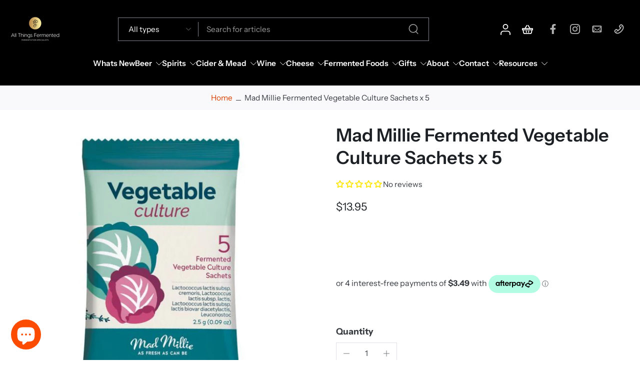

--- FILE ---
content_type: text/html; charset=utf-8
request_url: https://allthingsfermented.nz/products/mad-millie-fermented-vegetable-culture-sachets-x-5
body_size: 83111
content:
<!doctype html>
<html class="no-js modern-icon-set " lang="en">
  <head>
    <meta charset="utf-8">
    <meta http-equiv="X-UA-Compatible" content="IE=edge">
    <meta name="viewport" content="width=device-width, initial-scale=1.0">
    <meta name="theme-color" content="">
    
      <link rel="canonical" href="https://allthingsfermented.nz/products/mad-millie-fermented-vegetable-culture-sachets-x-5">
    
<link rel="icon" type="image/png" href="//allthingsfermented.nz/cdn/shop/files/Large_bubble_transparent.png?crop=center&height=32&v=1738364072&width=32"><link rel="preconnect" href="https://fonts.shopifycdn.com" crossorigin><title>
      Mad Millie Fermented Vegetable Culture Sachets x 5
 &ndash; All Things Fermented | Home Brew Supplies Shop</title>
    
      <meta name="description" content="The Mad Millie Fermented Vegetable Culture is great to use when making sauerkraut, kimchi or other fermented vegetables with your Mad Millie Fermenting Crock. This provides a faster more reliable fermentation. Each Fermented Vegetables Culture Sachet contains Lactococcus lactis subsp. cremoris, Lactococcus lactis subsp">
    
    <link href="//allthingsfermented.nz/cdn/shop/t/95/assets/theme.css?v=126382390093225424931768348540" rel="stylesheet" type="text/css" media="all" />
    
    
<link rel="preload" href="//allthingsfermented.nz/cdn/fonts/instrument_sans/instrumentsans_n4.db86542ae5e1596dbdb28c279ae6c2086c4c5bfa.woff2" as="font" type="font/woff2" crossorigin="anonymous" />
    
    
    

<meta property="og:site_name" content="All Things Fermented | Home Brew Supplies Shop">
<meta property="og:url" content="https://allthingsfermented.nz/products/mad-millie-fermented-vegetable-culture-sachets-x-5">
<meta property="og:title" content="Mad Millie Fermented Vegetable Culture Sachets x 5">
<meta property="og:type" content="product">
<meta property="og:description" content="The Mad Millie Fermented Vegetable Culture is great to use when making sauerkraut, kimchi or other fermented vegetables with your Mad Millie Fermenting Crock. This provides a faster more reliable fermentation. Each Fermented Vegetables Culture Sachet contains Lactococcus lactis subsp. cremoris, Lactococcus lactis subsp"><meta property="og:image" content="http://allthingsfermented.nz/cdn/shop/files/Mad_Millie_Fermented_Vegetable_Culture_Sachets_x_5_-_All_Things_Fermented_Home_Brew_Supplies_Shop_Wellington_Kapiti_NZ-257015.jpg?v=1717063627">
  <meta property="og:image:secure_url" content="https://allthingsfermented.nz/cdn/shop/files/Mad_Millie_Fermented_Vegetable_Culture_Sachets_x_5_-_All_Things_Fermented_Home_Brew_Supplies_Shop_Wellington_Kapiti_NZ-257015.jpg?v=1717063627">
  <meta property="og:image:width" content="600">
  <meta property="og:image:height" content="800"><meta property="og:price:amount" content="13.95">
  <meta property="og:price:currency" content="NZD"><meta name="twitter:card" content="summary_large_image">
<meta name="twitter:title" content="Mad Millie Fermented Vegetable Culture Sachets x 5">
<meta name="twitter:description" content="The Mad Millie Fermented Vegetable Culture is great to use when making sauerkraut, kimchi or other fermented vegetables with your Mad Millie Fermenting Crock. This provides a faster more reliable fermentation. Each Fermented Vegetables Culture Sachet contains Lactococcus lactis subsp. cremoris, Lactococcus lactis subsp">
<style data-shopify>@font-face {
  font-family: "Instrument Sans";
  font-weight: 600;
  font-style: normal;
  font-display: swap;
  src: url("//allthingsfermented.nz/cdn/fonts/instrument_sans/instrumentsans_n6.27dc66245013a6f7f317d383a3cc9a0c347fb42d.woff2") format("woff2"),
       url("//allthingsfermented.nz/cdn/fonts/instrument_sans/instrumentsans_n6.1a71efbeeb140ec495af80aad612ad55e19e6d0e.woff") format("woff");
}

  @font-face {
  font-family: "Instrument Sans";
  font-weight: 400;
  font-style: normal;
  font-display: swap;
  src: url("//allthingsfermented.nz/cdn/fonts/instrument_sans/instrumentsans_n4.db86542ae5e1596dbdb28c279ae6c2086c4c5bfa.woff2") format("woff2"),
       url("//allthingsfermented.nz/cdn/fonts/instrument_sans/instrumentsans_n4.510f1b081e58d08c30978f465518799851ef6d8b.woff") format("woff");
}

  @font-face {
  font-family: "Instrument Sans";
  font-weight: 600;
  font-style: normal;
  font-display: swap;
  src: url("//allthingsfermented.nz/cdn/fonts/instrument_sans/instrumentsans_n6.27dc66245013a6f7f317d383a3cc9a0c347fb42d.woff2") format("woff2"),
       url("//allthingsfermented.nz/cdn/fonts/instrument_sans/instrumentsans_n6.1a71efbeeb140ec495af80aad612ad55e19e6d0e.woff") format("woff");
}

  @font-face {
  font-family: "Instrument Sans";
  font-weight: 600;
  font-style: normal;
  font-display: swap;
  src: url("//allthingsfermented.nz/cdn/fonts/instrument_sans/instrumentsans_n6.27dc66245013a6f7f317d383a3cc9a0c347fb42d.woff2") format("woff2"),
       url("//allthingsfermented.nz/cdn/fonts/instrument_sans/instrumentsans_n6.1a71efbeeb140ec495af80aad612ad55e19e6d0e.woff") format("woff");
}

  @font-face {
  font-family: Besley;
  font-weight: 600;
  font-style: italic;
  font-display: swap;
  src: url("//allthingsfermented.nz/cdn/fonts/besley/besley_i6.bbcfe8f231756eaf45bc504f29a9ad23cfd59f1b.woff2") format("woff2"),
       url("//allthingsfermented.nz/cdn/fonts/besley/besley_i6.aaff3278e1da1b08e3d972618c3b6db20fc6e1bf.woff") format("woff");
}


  @font-face {
  font-family: "Instrument Sans";
  font-weight: 700;
  font-style: normal;
  font-display: swap;
  src: url("//allthingsfermented.nz/cdn/fonts/instrument_sans/instrumentsans_n7.e4ad9032e203f9a0977786c356573ced65a7419a.woff2") format("woff2"),
       url("//allthingsfermented.nz/cdn/fonts/instrument_sans/instrumentsans_n7.b9e40f166fb7639074ba34738101a9d2990bb41a.woff") format("woff");
}

  @font-face {
  font-family: "Instrument Sans";
  font-weight: 400;
  font-style: italic;
  font-display: swap;
  src: url("//allthingsfermented.nz/cdn/fonts/instrument_sans/instrumentsans_i4.028d3c3cd8d085648c808ceb20cd2fd1eb3560e5.woff2") format("woff2"),
       url("//allthingsfermented.nz/cdn/fonts/instrument_sans/instrumentsans_i4.7e90d82df8dee29a99237cd19cc529d2206706a2.woff") format("woff");
}

  @font-face {
  font-family: "Instrument Sans";
  font-weight: 700;
  font-style: italic;
  font-display: swap;
  src: url("//allthingsfermented.nz/cdn/fonts/instrument_sans/instrumentsans_i7.d6063bb5d8f9cbf96eace9e8801697c54f363c6a.woff2") format("woff2"),
       url("//allthingsfermented.nz/cdn/fonts/instrument_sans/instrumentsans_i7.ce33afe63f8198a3ac4261b826b560103542cd36.woff") format("woff");
}
</style>
<style data-shopify>:root,
  *:before {
    --base-font-size: 0.9625rem;
    --font-size-medium-mobile: 0.99rem;
    --font-size-medium: 1.1rem;
    --font-size-small: 0.6875rem;
    --font-size-small-mobile: 0.61875rem;
    --font-size-normal: 0.825rem;
    --font-size-normal-mobile: 0.7425rem;
    --font-size-large: 1.375rem;
    --font-size-large-mobile: 1.2375rem;
    --heading-highlight-font-size: 100%;
    --h1-font-size: 3.825rem;
    --h2-font-size: 2.25rem;
    --h3-font-size: 1.35rem;
    --h4-font-size: 1.2375rem;
    --h5-font-size: 1.125rem;
    --h6-font-size: 1.0125rem;
    --base-font-size-mobile: 0.86625rem;
    --h1-font-size-mobile: 1.9125rem;
    --h2-font-size-mobile: 1.35rem;
    --h3-font-size-mobile: 0.945rem;
    --h4-font-size-mobile: 0.86625rem;
    --h5-font-size-mobile: 0.7875rem;
    --h6-font-size-mobile: 0.70875rem;
    --rating-star-size: 0.77rem;
    --border-radius: 0;
    --page-width: 1400px;
    --width-countdown: 8.6625rem;
    --font-menu: "Instrument Sans", sans-serif;
    --font-menu-weight: 600;
    --font-menu-style: normal;
    --font-button: "Instrument Sans", sans-serif;
    --font-button-weight: 600;
    --font-button-style: normal;
    --font-body-family: "Instrument Sans", sans-serif;
    --font-body-style: normal;
    --font-body-weight: 400;
    --font-heading-family: "Instrument Sans", sans-serif;
    --font-heading-highlight: Besley, serif;
    --font-heading-highlight-style: italic;
    --font-heading-highlight-weight: 600;
    --font-heading-style: normal;
    --font-heading-weight: 600;
    --heading-text-tranform: none;
    --advanced-sections-spacing: 0px;
    --divider-spacing: -0;

    --colors-pulse-speech: 214, 134, 65;
    --image-treatment-overlay: 32, 32, 32;
    --image-treatment-text: 255, 255, 255;
    --colors-line-and-border: 224, 225, 230;
    --colors-line-and-border-base: 224, 225, 230;
    --colors-line-header: 128, 131, 141;
    --colors-line-footer: 224, 225, 230;
    --colors-background: 255, 255, 255;
    --colors-text: 54, 58, 63;
    --colors-heading: 28, 32, 36;
    --colors-heading-base: 28, 32, 36;
    --colors-background-secondary: 249, 249, 251;
    --colors-text-secondary: 54, 58, 63;
    --colors-heading-secondary: 28, 32, 36;
    --colors-text-link: 215, 64, 0;
    --background-color:  255, 255, 255;
    --background-color-header: 0, 0, 0;
    --colors-text-header: 255, 255, 255;
    --background-color-footer: 28, 32, 36;
    --colors-text-footer: 255, 255, 255;
    --colors-heading-footer: 255, 255, 255;
    --colors-text-link-footer: 255, 151, 107;
    --color-error: 206, 44, 49;
    --color-success: 0, 133, 115;
    --colors-price: 28, 32, 36;
    --colors-price-sale: 252, 76, 2;
    --colors-button-text: 255, 255, 255;
    --colors-button: 252, 76, 2;
    --colors-button-text-hover: 255, 255, 255;
    --colors-secondary-button: 96, 100, 108;
    --colors-button-hover: rgb(28, 32, 36);
    --colors-cart: 252, 76, 2;
    --colors-cart-text: 255, 255, 255;
    --colors-icon-rating: 255, 223, 44;
    --colors-transition-arrows: 0, 0, 0;
    --color-highlight: #fc4c02;
    --background-pagination-slideshow: 52, 49, 49;
    --text-color-pagination-slideshow: 255, 255, 255;
    
      --background-secondary-button: transparent;
      --colors-line-secondary-button: 96, 100, 108;
    
    
      --button-width: 120%;
      --button-height: 100%;
      --button-transform: rotate3d(0,0,1,10deg) translate3d(-1.2em,110%,0);
      --button-transform-origin: 0% 100%;
    
    
      --height-parallax: 110%;
    
    
      --image-zoom: 1.05;
    
    --card-product-bg: rgba(0,0,0,0);
    --card-product-padding: 0px;
    --card-product-padding-mobile: 0px;
    --card-product-alignment: center;
    
    --width-scrollbar: 0;
    --card-product-ratio: 100.0%;
    --card-product-img-position:  absolute;
    --card-product-img-height:  0;
    --card-product-img-zoom:  scale(1.1);
    --height-header: 0px;
    --transition-card-loading: 500ms;
    --transition-card-image-hover: 400ms;
    --transition-slideshow: 500ms;
    --transition-image-hover: 500ms;
  }
  .dark,
  .dark *:before {
    --image-treatment-overlay: 32, 32, 32;
    --image-treatment-text: 255, 255, 255;
    --colors-line-and-border: 91, 85, 83;
    --colors-line-and-border-base: 91, 85, 83;
    --colors-line-header: 91, 85, 83;
    --colors-line-footer: 91, 85, 83;
    --colors-background: 52, 49, 49;
    --colors-text: 202, 199, 199;
    --colors-heading: 255, 255, 255;
    --colors-heading-base: 255, 255, 255;
    --background-color: 52, 49, 49;
    --colors-text-link: 250, 193, 143;
    --color-error: 247, 109, 109;
    --color-success: 6, 193, 193;
    --background-color-header: 52, 49, 49;
    --colors-text-header: 255, 255, 255;
    --background-color-footer: 68, 64, 63;
    --colors-text-footer: 202, 199, 199;
    --colors-heading-footer: 255, 255, 255;
    --colors-text-link-footer: 250, 193, 143;
    --colors-price: 255, 255, 255;
    --colors-price-sale: 247, 109, 109;
    --colors-button-text: 255, 255, 255;
    --colors-button: 116, 55, 24;
    --colors-button-text-hover: 255, 255, 255;
    --colors-secondary-button: 255, 255, 255;
    --colors-button-hover: rgb(214, 134, 65);
    --colors-cart: 181, 147, 130;
    --colors-cart-text: 33, 30, 30;
    --colors-background-secondary: 68, 64, 63;
    --colors-text-secondary: 202, 199, 199;
    --colors-heading-secondary: 255, 255, 255;
    --colors-icon-rating: 214, 134, 65;
    --colors-pulse-speech: 214, 134, 65;
    --colors-transition-arrows: 0, 0, 0;
    --color-highlight: #f89a48;
    
      --background-secondary-button: transparent;
      --colors-line-secondary-button: 255, 255, 255;
    
    --card-product-bg: rgba(0,0,0,0);
  }
  shopify-accelerated-checkout {
    --shopify-accelerated-checkout-button-border-radius: 0;
  }
  shopify-accelerated-checkout-cart {
    --shopify-accelerated-checkout-button-border-radius: 0;
    --shopify-accelerated-checkout-inline-alignment: end;
    --shopify-accelerated-checkout-button-block-size: 48px;
    --shopify-accelerated-checkout-button-inline-size: 48px;
  }
  
    [role="button"],
    [type="button"],
    .button {
      color: rgb(var(--colors-button-text));
    }
    button.button-solid,
    .button.button-solid {
      border: none;
      background-color: rgba(var(--colors-button));
    }
    button.button-disable-effect,
    .button.button-disable-effect,
    .payment-button .shopify-payment-button__button--unbranded {
      color: rgb(var(--colors-button-text));
      background-color: rgba(var(--colors-button));
    }
    .button-action {
      border: none;
      color: rgb(var(--colors-button-text));
      background-color: rgba(var(--colors-button));
    }
  
  [role="button"],
  [type="button"],
  .button {
    direction: ltr;
  }
  .header, .header *::before {
    --colors-text: var(--colors-text-header);
    --colors-heading: var(--colors-text-header);
    --colors-price: var(--colors-text-header);
    --colors-line-and-border: var(--colors-line-header);
  }
  #sticky-header-content .divider {
    --colors-line-and-border: var(--colors-line-header);
  }
  .paginate-slide-image {
    background: rgba(var(--background-pagination-slideshow));
    color: rgba(var(--text-color-pagination-slideshow));
  }

  @media (min-width: 1024px) {
    .paginate-slide-image {
      color: rgba(var(--text-color-pagination-slideshow));
    }
    .paginate-slide-image:hover {
      color: rgba(var(--text-color-pagination-slideshow));
    }
  }

  .section-quick-links,
  .section-quick-links *::before,
  .section-footer,
  .section-footer *::before {
    --colors-text: var(--colors-text-footer);
    --colors-heading: var(--colors-heading-footer);
    --colors-text-link: var(--colors-text-link-footer);
    --colors-line-and-border: var(--colors-line-footer);
  }
  .sticky-header {
    --font-body-weight: 700;
  }

  .scrollbar-horizontal {
    position: relative;
    -ms-overflow-style: none;
  }
  .scrollbar-horizontal::-webkit-scrollbar-track {
    background-color: #ececec;
  }
  .scrollbar-horizontal::-webkit-scrollbar {
    height: 3px;
  }

  .scrollbar-horizontal::-webkit-scrollbar-track {
    -webkit-box-shadow: inset 0 0 0px rgba(0, 0, 0, 0);
  }

  .scrollbar-horizontal::-webkit-scrollbar-thumb {
    visibility: visible;
    background-color: #747474;
  }

  .scrollbar-horizontal::-webkit-scrollbar-thumb:hover {
    background-color: #747474;
  }
  body.scrollbar-body::-webkit-scrollbar{
    width: 5px;
  }
  .scrollbar-body::-webkit-scrollbar-track{
    background: #ececec;
  }
  .scrollbar-horizontal {
    position: relative;
    -ms-overflow-style: none;
  }
  .scrollbar-horizontal::-webkit-scrollbar-track {
    background-color: #ececec;
  }
  .scrollbar-horizontal::-webkit-scrollbar {
    height: 3px;
  }

  .scrollbar-horizontal::-webkit-scrollbar-track {
    -webkit-box-shadow: inset 0 0 0px rgba(0, 0, 0, 0);
  }

  .scrollbar-horizontal::-webkit-scrollbar-thumb {
    visibility: visible;
    background-color: #747474;
  }

  .scrollbar-horizontal::-webkit-scrollbar-thumb:hover {
    background-color: #747474;
  }
  .scrollbar-body::-webkit-scrollbar{
    width: 3px;
  }
  .scrollbar-body::-webkit-scrollbar-track{
    background: #ececec;
  }
  .scrollbar-body.scrollbar-visible:active::-webkit-scrollbar-thumb,
  .scrollbar-body.scrollbar-visible:focus::-webkit-scrollbar-thumb,
  .scrollbar-body.scrollbar-visible:hover::-webkit-scrollbar-thumb {
    background: #747474;
    visibility: visible;
  }
  .scrollbar-body.scrollbar-visible::-webkit-scrollbar-track{
    background: transparent;
  }
  .scrollbar-body.scrollbar-visible::-webkit-scrollbar-thumb{
    background: transparent;
    visibility: visible;
  }
  .scrollbar-body::-webkit-scrollbar-thumb{
    background: #747474;
  }
  .animate-scroll-banner {
    animation: scrollX var(--duration, 10s) linear infinite var(--play-state, running) var(--direction);
  }
  .padding-scrollbar, .padding-scrollbar-header {
    padding-right: min(var(--width-scrollbar), 20px);
  }
  .rtl .padding-scrollbar-header {
    padding-left: min(var(--width-scrollbar), 20px);
    padding-right: 0;
  }
  
  
  .des-block iframe {
    width: 100%;
    height: 100%;
  }
  .toggle-compare  + label span:first-child,
  .toggle-compare:checked + label span:last-child {
    display: block
  }
  .toggle-compare  + label span:last-child,
  .toggle-compare:checked + label span:first-child {
    display: none;
  }
  .card-product:not(.recommendations) {}
  .dark .card-product:not(.recommendations) {background: transparent;}
  .card-product:not(.recommendations) .card-info,
  .card-product:not(.recommendations) .x-variants-data {
    padding-left: 0px;
    padding-right: 0px;
  }
  .card-product:not(.recommendations) .x-variants-separator::before {
    content: var(--tw-content);
    position: absolute;
    width: calc(100% - 2 * 0px);
    top: 0;
    left: 0;
    margin-left: 0px;
    margin-right: 0px;
  }
  .card-product:not(.recommendations) .card-info .x-variants-data
  {
    padding-left: 0;
    padding-right: 0;
  }
  .card-product:not(.recommendations) .card-info .x-variants-separator::before {
    width: 100%;
    margin-left: 0;
    margin-right: 0;
  }
  .card-product-slideshow {
      background: #f9f9fb;}
  .dark .card-product-slideshow {
      background: #44403f;}
  button[class*='shopify-payment-button__more-options'] {
    color: rgba(var(--colors-text));
  }
  .group-discount:before,.group-discount:after {
    background-color: rgba(var(--colors-price-sale), 5%);
    content: "";
    position: absolute;
    right: 100%;
    height: 100%;
    top: 0;
    width: 1.25rem;
  }
  .shipping_insurance.group-discount:before,.shipping_insurance.group-discount:after {
    background-color: rgb(var(--colors-background-secondary));
  }
  .group-discount:after {
    left: 100%;
    right: auto;
  }
  @media (min-width: 768px){
    .list-layout .card-product:not(.recommendations) {
      padding-bottom: 0;
    }
    .list-layout .card-product:not(.recommendations) .card-info,
    .list-layout .card-product:not(.recommendations) .x-variants-data{
      padding-left: 0;
      padding-right: 0;
    }
    .list-layout .card-product:not(.recommendations) .x-variants-separator::before {
      width: 100%;
      margin-left: 0;
      margin-right: 0;
    }
    shopify-accelerated-checkout-cart {
    --shopify-accelerated-checkout-button-block-size: 46px;
    --shopify-accelerated-checkout-button-inline-size: 46px;
  }
  }
  @media (min-width: 1024px){
    .group-discount:before,.group-discount:after {
       width: 0;
    }
    .payment-button .shopify-payment-button__button--unbranded {
      color: rgb(var(--colors-button-text));
      background: rgba(var(--colors-button));
    }
    .card-product:not(.recommendations) .card-info,
    .card-product:not(.recommendations) .x-variants-data {
      padding-left: 0px;
      padding-right: 0px;
    }
    .card-product:not(.recommendations) .x-variants-separator::before {
      width: calc(100% - 2 * 0px);
      margin-left: 0px;
      margin-right: 0px;
    }
    [role="button"],
    [type="button"],
    .button {
      color: rgba(var(--colors-button-text));
    }
    button.button-solid,
    .button.button-solid {
      border: none;
      box-shadow: none;
      color: rgb(var(--colors-button-text));
      background-color: rgba(var(--colors-button));
      overflow: hidden;
      background-origin: border-box;
    }
    button.button-solid:hover,
    .button.button-solid:hover {
      
      transition-delay: 0.5s;
      
      transition-property: background-color;
      background-color: var(--colors-button-hover);
      color: rgba(var(--colors-button-text-hover));
      background-origin: border-box;
    }
    .button-action {
      border: none;
      color: rgba(var(--colors-button-text-hover));
      background-color: var(--colors-button-hover);
    }
    button.button-disable-effect,
    .button.button-disable-effect {
      color: rgb(var(--colors-button-text));
      background-color: rgba(var(--colors-button));
    }
    button.button-disable-effect:hover,
    .button.button-disable-effect:hover {
      color: rgba(var(--colors-button-text-hover));
      background-color: var(--colors-button-hover);
    }
    
      button.button-solid:before,
      .button.button-solid:before {
        content: "";
        z-index: -1;
        position: absolute;
        top: 0;
        right: 0;
        bottom: 0;
        left: 0;
        width: var(--button-width);
        height: var(--button-height);
        background-color: var(--colors-button-hover);
        backface-visibility: hidden;
        will-change: transform;
        transform: var(--button-transform);
        transform-origin: var(--button-transform-origin);
        transition: transform 0.5s ease;
      }
      button.button-solid:hover:before,
      .button.button-solid:hover:before {
        transform: rotate3d(0,0,1,0) translateZ(0);
      }
    
    
  }
  .inventory-low-stock-status {
    
      --stock-color: rgba(181, 42, 42);
    
      color: var(--stock-color);
    }
  .dark .inventory-low-stock-status {
    
      --stock-color: rgba(247, 133, 133);
    
  }
  .inventory-in-stock-status {
    
      --stock-color: rgba(19, 115, 115);
    
      color: var(--stock-color);
  }
  .dark .inventory-in-stock-status {
    
      --stock-color: rgba(6, 193, 193);
    
  }
  .inventory-out-of-stock-status {
    
      --stock-color: rgba(123, 98, 92);
    
      color: var(--stock-color);
  }
  .dark .inventory-out-of-stock-status {
    
      --stock-color: rgba(186, 160, 154);
    
  }
  .inventory-status {
    background-color: var(--stock-color);
  }
  .card-testimonial {
      background: #f9f9fb;}
  .dark .card-testimonial {
      background: #44403f;}div[data-block-handle="featured_carousel"] {
      width: 100%;
      direction: ltr;
    }/* App Shopify Subscription */
  .shopify_subscriptions_app_policy a {
    position: relative;
    margin-top: .5rem;
    margin-bottom: .5rem;
    color: rgba(var(--colors-text-link)) !important;
    text-decoration-thickness: 1px;
    background: linear-gradient(to right, rgba(0, 0, 0, 0), rgba(0, 0, 0, 0)), linear-gradient(to right, rgba(var(--colors-text-link), 1), rgba(var(--colors-text-link), 1), rgba(var(--colors-text-link), 1));
    background-size: 100% 0.1em, 0 0.1em;
    background-position: 100% 100%,100% 100%;
    background-repeat: no-repeat;
    transition: background-size 250ms;
  }
  .shopify_subscriptions_app_policy:after {
    clear: both;
    content: var(--tw-content);
    display: block;
  }
  @media (min-width: 1024px) {
    .shopify_subscriptions_app_policy a:hover {
      background-size: 0 .1em, 100% .1em;
      background-position: 100% 100%, 0% 100%;
    }
  }

  /* Recurpay Subscription App */
  #recurpay-account-widget {
    margin-top: 1rem;
  }
  .rtl .recurpay__widget .recurpay__group_frequency .recurpay__frequency_label_title {
    padding-right: 10px;
    right: 0.25rem;
  }
  .rtl .recurpay__widget .recurpay__group_title {
    text-align: right;
    margin-right: 0;
    margin-left: 0.5em;
  }
  .rtl .recurpay__widget .recurpay__group_subtitle {
    text-align: right;
  }
  .rtl .recurpay__widget .recurpay__description {
    text-align: right;
  }
  .rtl .recurpay__widget .recurpay__radio_group {
    margin-right: 0;
    margin-left: 10px;
  }
  .rtl .recurpay__widget .recurpay__offer_saving_message {
    padding-right: 10px;
    padding-left: 0;
  }
  .rtl .recurpay__widget .recurpay__offer_wrapper svg {
    margin-right: 0;
    margin-left: 10px;
  }
  .rtl .recurpay__widget .recurpay__group_frequency .recurpay__frequency_label_title:before {
    left: 0.5em;
    margin-right: -50%;
    right: auto;
    margin-left: 0
  }
  .rtl .recurpay__widget .recurpay__group_frequency .recurpay__frequency_label_title:after {
    right: 0.5em;
    left: auto;
    margin-left: 0;
  }
  .rtl .upgrade-subscription-cart .upgrade-icon-wrapper {
    text-align: right;
  }

  /* Seal Subscriptions */
  .sls-widget-branding {
    z-index: 20 !important;
  }
  .card .sealsubs-target-element, .card-product-fbt .sealsubs-target-element {
    display: none !important;
  }
  .seal-portal-link a {
    position: relative;
    margin-top: .5rem;
    margin-bottom: .5rem;
    color: rgba(var(--colors-text-link)) !important;
    text-decoration-thickness: 1px;
    background: linear-gradient(to right, rgba(0, 0, 0, 0), rgba(0, 0, 0, 0)), linear-gradient(to right, rgba(var(--colors-text-link), 1), rgba(var(--colors-text-link), 1), rgba(var(--colors-text-link), 1));
    background-size: 100% 0.1em, 0 0.1em;
    background-position: 100% 100%,100% 100%;
    background-repeat: no-repeat;
    transition: background-size 250ms;
  }
  .seal-portal-link:after {
    clear: both;
    content: var(--tw-content);
    display: block;
  }
  @media (min-width: 1024px) {
    .seal-portal-link a:hover {
      background-size: 0 .1em, 100% .1em;
      background-position: 100% 100%, 0% 100%;
    }
  }
  .rtl .sealsubs-container {
    text-align: right;
  }
  .x-card-title {
    font-size: 0.9rem;
    font-family: var(--font-heading-family);
    font-weight: var(--font-heading-weight);
  }
  .x-card-price, .x-card-price-init {
    font-size: 0.9rem;
    font-family: var(--font-body-family);
    font-weight: var(--font-body-weight);
  }
  @media (min-width: 768px) {
    .x-card-title {
      font-size: 1.0rem;
    }
    .x-card-price, .x-card-price-init {
      font-size: 1.0rem;
    }
  }
  .back{
    position: absolute;
    top: 50%;
    left: 50%;
    white-space: nowrap;
    opacity: 0;
    transform: translate(-50%, -50%) translateY(100%) translateZ(0);
    transition-behavior: normal, normal;
    transition-duration: 0.6s, 0.6s;
    transition-timing-function: cubic-bezier(0.165, 0.84, 0.44, 1), cubic-bezier(0.165, 0.84, 0.44, 1);
    transition-delay: 0s, 0s;
    transition-property: transform, opacity;
  }
  .front{
    transform: translateZ(0);
    transition-behavior: normal, normal;
    transition-duration: 0.6s, 0.6s;
    transition-timing-function: cubic-bezier(0.165, 0.84, 0.44, 1), cubic-bezier(0.165, 0.84, 0.44, 1);
    transition-delay: 0s, 0s;
    transition-property: transform, opacity;
    border-bottom: 1px solid transparent;
  }
  .flip-container:hover .front{
    opacity: 0;
    transform: translateY(-100%) translateZ(0);
  }
  .flip-container:hover .back{
    opacity: 1;
    transform: translate(-50%, -50%) translateY(0%) translateZ(0);
    border-bottom: 1px solid rgba(var(--colors-text-link));
  }
  .dbtap-overlay{
    display: none
  }
  @media (max-width: 1024px) and (pointer: coarse) and (hover: none) {
    .dbtap-overlay{
      display: block
    }
  }
  .swatch-count-small {
    min-height: 28px;
    min-width: 28px;
  }
  .swatch-count-medium {
    min-height: 32px;
    min-width: 32px;
  }
  .swatch-count-large {
    min-height: 38px;
    min-width: 38px;
  }</style>
    
    <script>window.performance && window.performance.mark && window.performance.mark('shopify.content_for_header.start');</script><meta name="google-site-verification" content="IF4NFoChpYSPZSF9U1Q2YadCiqdZNttFplG79MblMeg">
<meta id="shopify-digital-wallet" name="shopify-digital-wallet" content="/872218684/digital_wallets/dialog">
<meta name="shopify-checkout-api-token" content="edd26f7421c9a0f2796a1e9346ff9abd">
<link rel="alternate" type="application/json+oembed" href="https://allthingsfermented.nz/products/mad-millie-fermented-vegetable-culture-sachets-x-5.oembed">
<script async="async" src="/checkouts/internal/preloads.js?locale=en-NZ"></script>
<link rel="preconnect" href="https://shop.app" crossorigin="anonymous">
<script async="async" src="https://shop.app/checkouts/internal/preloads.js?locale=en-NZ&shop_id=872218684" crossorigin="anonymous"></script>
<script id="apple-pay-shop-capabilities" type="application/json">{"shopId":872218684,"countryCode":"NZ","currencyCode":"NZD","merchantCapabilities":["supports3DS"],"merchantId":"gid:\/\/shopify\/Shop\/872218684","merchantName":"All Things Fermented | Home Brew Supplies Shop","requiredBillingContactFields":["postalAddress","email","phone"],"requiredShippingContactFields":["postalAddress","email","phone"],"shippingType":"shipping","supportedNetworks":["visa","masterCard"],"total":{"type":"pending","label":"All Things Fermented | Home Brew Supplies Shop","amount":"1.00"},"shopifyPaymentsEnabled":true,"supportsSubscriptions":true}</script>
<script id="shopify-features" type="application/json">{"accessToken":"edd26f7421c9a0f2796a1e9346ff9abd","betas":["rich-media-storefront-analytics"],"domain":"allthingsfermented.nz","predictiveSearch":true,"shopId":872218684,"locale":"en"}</script>
<script>var Shopify = Shopify || {};
Shopify.shop = "all-things-fermented-limited.myshopify.com";
Shopify.locale = "en";
Shopify.currency = {"active":"NZD","rate":"1.0"};
Shopify.country = "NZ";
Shopify.theme = {"name":"Updated copy of Updated copy of Updated copy of...","id":137794977926,"schema_name":"Eurus","schema_version":"9.7.0","theme_store_id":2048,"role":"main"};
Shopify.theme.handle = "null";
Shopify.theme.style = {"id":null,"handle":null};
Shopify.cdnHost = "allthingsfermented.nz/cdn";
Shopify.routes = Shopify.routes || {};
Shopify.routes.root = "/";</script>
<script type="module">!function(o){(o.Shopify=o.Shopify||{}).modules=!0}(window);</script>
<script>!function(o){function n(){var o=[];function n(){o.push(Array.prototype.slice.apply(arguments))}return n.q=o,n}var t=o.Shopify=o.Shopify||{};t.loadFeatures=n(),t.autoloadFeatures=n()}(window);</script>
<script>
  window.ShopifyPay = window.ShopifyPay || {};
  window.ShopifyPay.apiHost = "shop.app\/pay";
  window.ShopifyPay.redirectState = null;
</script>
<script id="shop-js-analytics" type="application/json">{"pageType":"product"}</script>
<script defer="defer" async type="module" src="//allthingsfermented.nz/cdn/shopifycloud/shop-js/modules/v2/client.init-shop-cart-sync_C5BV16lS.en.esm.js"></script>
<script defer="defer" async type="module" src="//allthingsfermented.nz/cdn/shopifycloud/shop-js/modules/v2/chunk.common_CygWptCX.esm.js"></script>
<script type="module">
  await import("//allthingsfermented.nz/cdn/shopifycloud/shop-js/modules/v2/client.init-shop-cart-sync_C5BV16lS.en.esm.js");
await import("//allthingsfermented.nz/cdn/shopifycloud/shop-js/modules/v2/chunk.common_CygWptCX.esm.js");

  window.Shopify.SignInWithShop?.initShopCartSync?.({"fedCMEnabled":true,"windoidEnabled":true});

</script>
<script>
  window.Shopify = window.Shopify || {};
  if (!window.Shopify.featureAssets) window.Shopify.featureAssets = {};
  window.Shopify.featureAssets['shop-js'] = {"shop-cart-sync":["modules/v2/client.shop-cart-sync_ZFArdW7E.en.esm.js","modules/v2/chunk.common_CygWptCX.esm.js"],"init-fed-cm":["modules/v2/client.init-fed-cm_CmiC4vf6.en.esm.js","modules/v2/chunk.common_CygWptCX.esm.js"],"shop-button":["modules/v2/client.shop-button_tlx5R9nI.en.esm.js","modules/v2/chunk.common_CygWptCX.esm.js"],"shop-cash-offers":["modules/v2/client.shop-cash-offers_DOA2yAJr.en.esm.js","modules/v2/chunk.common_CygWptCX.esm.js","modules/v2/chunk.modal_D71HUcav.esm.js"],"init-windoid":["modules/v2/client.init-windoid_sURxWdc1.en.esm.js","modules/v2/chunk.common_CygWptCX.esm.js"],"shop-toast-manager":["modules/v2/client.shop-toast-manager_ClPi3nE9.en.esm.js","modules/v2/chunk.common_CygWptCX.esm.js"],"init-shop-email-lookup-coordinator":["modules/v2/client.init-shop-email-lookup-coordinator_B8hsDcYM.en.esm.js","modules/v2/chunk.common_CygWptCX.esm.js"],"init-shop-cart-sync":["modules/v2/client.init-shop-cart-sync_C5BV16lS.en.esm.js","modules/v2/chunk.common_CygWptCX.esm.js"],"avatar":["modules/v2/client.avatar_BTnouDA3.en.esm.js"],"pay-button":["modules/v2/client.pay-button_FdsNuTd3.en.esm.js","modules/v2/chunk.common_CygWptCX.esm.js"],"init-customer-accounts":["modules/v2/client.init-customer-accounts_DxDtT_ad.en.esm.js","modules/v2/client.shop-login-button_C5VAVYt1.en.esm.js","modules/v2/chunk.common_CygWptCX.esm.js","modules/v2/chunk.modal_D71HUcav.esm.js"],"init-shop-for-new-customer-accounts":["modules/v2/client.init-shop-for-new-customer-accounts_ChsxoAhi.en.esm.js","modules/v2/client.shop-login-button_C5VAVYt1.en.esm.js","modules/v2/chunk.common_CygWptCX.esm.js","modules/v2/chunk.modal_D71HUcav.esm.js"],"shop-login-button":["modules/v2/client.shop-login-button_C5VAVYt1.en.esm.js","modules/v2/chunk.common_CygWptCX.esm.js","modules/v2/chunk.modal_D71HUcav.esm.js"],"init-customer-accounts-sign-up":["modules/v2/client.init-customer-accounts-sign-up_CPSyQ0Tj.en.esm.js","modules/v2/client.shop-login-button_C5VAVYt1.en.esm.js","modules/v2/chunk.common_CygWptCX.esm.js","modules/v2/chunk.modal_D71HUcav.esm.js"],"shop-follow-button":["modules/v2/client.shop-follow-button_Cva4Ekp9.en.esm.js","modules/v2/chunk.common_CygWptCX.esm.js","modules/v2/chunk.modal_D71HUcav.esm.js"],"checkout-modal":["modules/v2/client.checkout-modal_BPM8l0SH.en.esm.js","modules/v2/chunk.common_CygWptCX.esm.js","modules/v2/chunk.modal_D71HUcav.esm.js"],"lead-capture":["modules/v2/client.lead-capture_Bi8yE_yS.en.esm.js","modules/v2/chunk.common_CygWptCX.esm.js","modules/v2/chunk.modal_D71HUcav.esm.js"],"shop-login":["modules/v2/client.shop-login_D6lNrXab.en.esm.js","modules/v2/chunk.common_CygWptCX.esm.js","modules/v2/chunk.modal_D71HUcav.esm.js"],"payment-terms":["modules/v2/client.payment-terms_CZxnsJam.en.esm.js","modules/v2/chunk.common_CygWptCX.esm.js","modules/v2/chunk.modal_D71HUcav.esm.js"]};
</script>
<script>(function() {
  var isLoaded = false;
  function asyncLoad() {
    if (isLoaded) return;
    isLoaded = true;
    var urls = ["https:\/\/chimpstatic.com\/mcjs-connected\/js\/users\/19825ac0d029fd5d3519bd84d\/36b80a08b674fc333e55a522c.js?shop=all-things-fermented-limited.myshopify.com","https:\/\/node1.itoris.com\/dpo\/storefront\/include.js?shop=all-things-fermented-limited.myshopify.com"];
    for (var i = 0; i < urls.length; i++) {
      var s = document.createElement('script');
      s.type = 'text/javascript';
      s.async = true;
      s.src = urls[i];
      var x = document.getElementsByTagName('script')[0];
      x.parentNode.insertBefore(s, x);
    }
  };
  if(window.attachEvent) {
    window.attachEvent('onload', asyncLoad);
  } else {
    window.addEventListener('load', asyncLoad, false);
  }
})();</script>
<script id="__st">var __st={"a":872218684,"offset":46800,"reqid":"374d0d4b-43d5-4626-8e6a-b759f342ad72-1768836753","pageurl":"allthingsfermented.nz\/products\/mad-millie-fermented-vegetable-culture-sachets-x-5","u":"cbe0659a9f8f","p":"product","rtyp":"product","rid":675051569212};</script>
<script>window.ShopifyPaypalV4VisibilityTracking = true;</script>
<script id="captcha-bootstrap">!function(){'use strict';const t='contact',e='account',n='new_comment',o=[[t,t],['blogs',n],['comments',n],[t,'customer']],c=[[e,'customer_login'],[e,'guest_login'],[e,'recover_customer_password'],[e,'create_customer']],r=t=>t.map((([t,e])=>`form[action*='/${t}']:not([data-nocaptcha='true']) input[name='form_type'][value='${e}']`)).join(','),a=t=>()=>t?[...document.querySelectorAll(t)].map((t=>t.form)):[];function s(){const t=[...o],e=r(t);return a(e)}const i='password',u='form_key',d=['recaptcha-v3-token','g-recaptcha-response','h-captcha-response',i],f=()=>{try{return window.sessionStorage}catch{return}},m='__shopify_v',_=t=>t.elements[u];function p(t,e,n=!1){try{const o=window.sessionStorage,c=JSON.parse(o.getItem(e)),{data:r}=function(t){const{data:e,action:n}=t;return t[m]||n?{data:e,action:n}:{data:t,action:n}}(c);for(const[e,n]of Object.entries(r))t.elements[e]&&(t.elements[e].value=n);n&&o.removeItem(e)}catch(o){console.error('form repopulation failed',{error:o})}}const l='form_type',E='cptcha';function T(t){t.dataset[E]=!0}const w=window,h=w.document,L='Shopify',v='ce_forms',y='captcha';let A=!1;((t,e)=>{const n=(g='f06e6c50-85a8-45c8-87d0-21a2b65856fe',I='https://cdn.shopify.com/shopifycloud/storefront-forms-hcaptcha/ce_storefront_forms_captcha_hcaptcha.v1.5.2.iife.js',D={infoText:'Protected by hCaptcha',privacyText:'Privacy',termsText:'Terms'},(t,e,n)=>{const o=w[L][v],c=o.bindForm;if(c)return c(t,g,e,D).then(n);var r;o.q.push([[t,g,e,D],n]),r=I,A||(h.body.append(Object.assign(h.createElement('script'),{id:'captcha-provider',async:!0,src:r})),A=!0)});var g,I,D;w[L]=w[L]||{},w[L][v]=w[L][v]||{},w[L][v].q=[],w[L][y]=w[L][y]||{},w[L][y].protect=function(t,e){n(t,void 0,e),T(t)},Object.freeze(w[L][y]),function(t,e,n,w,h,L){const[v,y,A,g]=function(t,e,n){const i=e?o:[],u=t?c:[],d=[...i,...u],f=r(d),m=r(i),_=r(d.filter((([t,e])=>n.includes(e))));return[a(f),a(m),a(_),s()]}(w,h,L),I=t=>{const e=t.target;return e instanceof HTMLFormElement?e:e&&e.form},D=t=>v().includes(t);t.addEventListener('submit',(t=>{const e=I(t);if(!e)return;const n=D(e)&&!e.dataset.hcaptchaBound&&!e.dataset.recaptchaBound,o=_(e),c=g().includes(e)&&(!o||!o.value);(n||c)&&t.preventDefault(),c&&!n&&(function(t){try{if(!f())return;!function(t){const e=f();if(!e)return;const n=_(t);if(!n)return;const o=n.value;o&&e.removeItem(o)}(t);const e=Array.from(Array(32),(()=>Math.random().toString(36)[2])).join('');!function(t,e){_(t)||t.append(Object.assign(document.createElement('input'),{type:'hidden',name:u})),t.elements[u].value=e}(t,e),function(t,e){const n=f();if(!n)return;const o=[...t.querySelectorAll(`input[type='${i}']`)].map((({name:t})=>t)),c=[...d,...o],r={};for(const[a,s]of new FormData(t).entries())c.includes(a)||(r[a]=s);n.setItem(e,JSON.stringify({[m]:1,action:t.action,data:r}))}(t,e)}catch(e){console.error('failed to persist form',e)}}(e),e.submit())}));const S=(t,e)=>{t&&!t.dataset[E]&&(n(t,e.some((e=>e===t))),T(t))};for(const o of['focusin','change'])t.addEventListener(o,(t=>{const e=I(t);D(e)&&S(e,y())}));const B=e.get('form_key'),M=e.get(l),P=B&&M;t.addEventListener('DOMContentLoaded',(()=>{const t=y();if(P)for(const e of t)e.elements[l].value===M&&p(e,B);[...new Set([...A(),...v().filter((t=>'true'===t.dataset.shopifyCaptcha))])].forEach((e=>S(e,t)))}))}(h,new URLSearchParams(w.location.search),n,t,e,['guest_login'])})(!0,!0)}();</script>
<script integrity="sha256-4kQ18oKyAcykRKYeNunJcIwy7WH5gtpwJnB7kiuLZ1E=" data-source-attribution="shopify.loadfeatures" defer="defer" src="//allthingsfermented.nz/cdn/shopifycloud/storefront/assets/storefront/load_feature-a0a9edcb.js" crossorigin="anonymous"></script>
<script crossorigin="anonymous" defer="defer" src="//allthingsfermented.nz/cdn/shopifycloud/storefront/assets/shopify_pay/storefront-65b4c6d7.js?v=20250812"></script>
<script data-source-attribution="shopify.dynamic_checkout.dynamic.init">var Shopify=Shopify||{};Shopify.PaymentButton=Shopify.PaymentButton||{isStorefrontPortableWallets:!0,init:function(){window.Shopify.PaymentButton.init=function(){};var t=document.createElement("script");t.src="https://allthingsfermented.nz/cdn/shopifycloud/portable-wallets/latest/portable-wallets.en.js",t.type="module",document.head.appendChild(t)}};
</script>
<script data-source-attribution="shopify.dynamic_checkout.buyer_consent">
  function portableWalletsHideBuyerConsent(e){var t=document.getElementById("shopify-buyer-consent"),n=document.getElementById("shopify-subscription-policy-button");t&&n&&(t.classList.add("hidden"),t.setAttribute("aria-hidden","true"),n.removeEventListener("click",e))}function portableWalletsShowBuyerConsent(e){var t=document.getElementById("shopify-buyer-consent"),n=document.getElementById("shopify-subscription-policy-button");t&&n&&(t.classList.remove("hidden"),t.removeAttribute("aria-hidden"),n.addEventListener("click",e))}window.Shopify?.PaymentButton&&(window.Shopify.PaymentButton.hideBuyerConsent=portableWalletsHideBuyerConsent,window.Shopify.PaymentButton.showBuyerConsent=portableWalletsShowBuyerConsent);
</script>
<script data-source-attribution="shopify.dynamic_checkout.cart.bootstrap">document.addEventListener("DOMContentLoaded",(function(){function t(){return document.querySelector("shopify-accelerated-checkout-cart, shopify-accelerated-checkout")}if(t())Shopify.PaymentButton.init();else{new MutationObserver((function(e,n){t()&&(Shopify.PaymentButton.init(),n.disconnect())})).observe(document.body,{childList:!0,subtree:!0})}}));
</script>
<link id="shopify-accelerated-checkout-styles" rel="stylesheet" media="screen" href="https://allthingsfermented.nz/cdn/shopifycloud/portable-wallets/latest/accelerated-checkout-backwards-compat.css" crossorigin="anonymous">
<style id="shopify-accelerated-checkout-cart">
        #shopify-buyer-consent {
  margin-top: 1em;
  display: inline-block;
  width: 100%;
}

#shopify-buyer-consent.hidden {
  display: none;
}

#shopify-subscription-policy-button {
  background: none;
  border: none;
  padding: 0;
  text-decoration: underline;
  font-size: inherit;
  cursor: pointer;
}

#shopify-subscription-policy-button::before {
  box-shadow: none;
}

      </style>

<script>window.performance && window.performance.mark && window.performance.mark('shopify.content_for_header.end');</script>
    

    

    <style data-shopify>
      body {
        /* INP mobile */
        touch-action: manipulation;
      }
      @font-face {
  font-family: "Instrument Sans";
  font-weight: 400;
  font-style: normal;
  font-display: swap;
  src: url("//allthingsfermented.nz/cdn/fonts/instrument_sans/instrumentsans_n4.db86542ae5e1596dbdb28c279ae6c2086c4c5bfa.woff2") format("woff2"),
       url("//allthingsfermented.nz/cdn/fonts/instrument_sans/instrumentsans_n4.510f1b081e58d08c30978f465518799851ef6d8b.woff") format("woff");
}

    </style>
  <!-- BEGIN app block: shopify://apps/ot-theme-sections/blocks/otsb-style/45c0d634-d78b-458c-8bca-17086e7d65aa --><link href="//cdn.shopify.com/extensions/019bc4db-55e4-7817-9a3f-2704fee0c1e1/xpify-front-base-88/assets/otsb-style.min.css" rel="stylesheet" type="text/css" media="all" />
<script>
  window.otsb={main_script_enabled:true,sliderScript:"https://cdn.shopify.com/extensions/019bc4db-55e4-7817-9a3f-2704fee0c1e1/xpify-front-base-88/assets/otsb-splide.min.js",loadedScript:window?.otsb?.loadedScript||[],components:{splides:{}}};
</script><script src="https://cdn.shopify.com/extensions/019bc4db-55e4-7817-9a3f-2704fee0c1e1/xpify-front-base-88/assets/otsb-script.min.js" defer="defer"></script>

<!-- END app block --><!-- BEGIN app block: shopify://apps/judge-me-reviews/blocks/judgeme_core/61ccd3b1-a9f2-4160-9fe9-4fec8413e5d8 --><!-- Start of Judge.me Core -->






<link rel="dns-prefetch" href="https://cdnwidget.judge.me">
<link rel="dns-prefetch" href="https://cdn.judge.me">
<link rel="dns-prefetch" href="https://cdn1.judge.me">
<link rel="dns-prefetch" href="https://api.judge.me">

<script data-cfasync='false' class='jdgm-settings-script'>window.jdgmSettings={"pagination":5,"disable_web_reviews":false,"badge_no_review_text":"No reviews","badge_n_reviews_text":"{{ n }} review/reviews","badge_star_color":"#FFE600","hide_badge_preview_if_no_reviews":false,"badge_hide_text":false,"enforce_center_preview_badge":false,"widget_title":"Customer Reviews","widget_open_form_text":"Write a review","widget_close_form_text":"Cancel review","widget_refresh_page_text":"Refresh page","widget_summary_text":"Based on {{ number_of_reviews }} review/reviews","widget_no_review_text":"Be the first to write a review","widget_name_field_text":"Display name","widget_verified_name_field_text":"Verified Name (public)","widget_name_placeholder_text":"Display name","widget_required_field_error_text":"This field is required.","widget_email_field_text":"Email address","widget_verified_email_field_text":"Verified Email (private, can not be edited)","widget_email_placeholder_text":"Your email address","widget_email_field_error_text":"Please enter a valid email address.","widget_rating_field_text":"Rating","widget_review_title_field_text":"Review Title","widget_review_title_placeholder_text":"Give your review a title","widget_review_body_field_text":"Review content","widget_review_body_placeholder_text":"Start writing here...","widget_pictures_field_text":"Picture/Video (optional)","widget_submit_review_text":"Submit Review","widget_submit_verified_review_text":"Submit Verified Review","widget_submit_success_msg_with_auto_publish":"Thank you! Please refresh the page in a few moments to see your review. You can remove or edit your review by logging into \u003ca href='https://judge.me/login' target='_blank' rel='nofollow noopener'\u003eJudge.me\u003c/a\u003e","widget_submit_success_msg_no_auto_publish":"Thank you! Your review will be published as soon as it is approved by the shop admin. You can remove or edit your review by logging into \u003ca href='https://judge.me/login' target='_blank' rel='nofollow noopener'\u003eJudge.me\u003c/a\u003e","widget_show_default_reviews_out_of_total_text":"Showing {{ n_reviews_shown }} out of {{ n_reviews }} reviews.","widget_show_all_link_text":"Show all","widget_show_less_link_text":"Show less","widget_author_said_text":"{{ reviewer_name }} said:","widget_days_text":"{{ n }} days ago","widget_weeks_text":"{{ n }} week/weeks ago","widget_months_text":"{{ n }} month/months ago","widget_years_text":"{{ n }} year/years ago","widget_yesterday_text":"Yesterday","widget_today_text":"Today","widget_replied_text":"\u003e\u003e {{ shop_name }} replied:","widget_read_more_text":"Read more","widget_reviewer_name_as_initial":"","widget_rating_filter_color":"#fbcd0a","widget_rating_filter_see_all_text":"See all reviews","widget_sorting_most_recent_text":"Most Recent","widget_sorting_highest_rating_text":"Highest Rating","widget_sorting_lowest_rating_text":"Lowest Rating","widget_sorting_with_pictures_text":"Only Pictures","widget_sorting_most_helpful_text":"Most Helpful","widget_open_question_form_text":"Ask a question","widget_reviews_subtab_text":"Reviews","widget_questions_subtab_text":"Questions","widget_question_label_text":"Question","widget_answer_label_text":"Answer","widget_question_placeholder_text":"Write your question here","widget_submit_question_text":"Submit Question","widget_question_submit_success_text":"Thank you for your question! We will notify you once it gets answered.","widget_star_color":"#FFE600","verified_badge_text":"Verified","verified_badge_bg_color":"","verified_badge_text_color":"","verified_badge_placement":"left-of-reviewer-name","widget_review_max_height":"","widget_hide_border":false,"widget_social_share":false,"widget_thumb":false,"widget_review_location_show":false,"widget_location_format":"","all_reviews_include_out_of_store_products":true,"all_reviews_out_of_store_text":"(out of store)","all_reviews_pagination":100,"all_reviews_product_name_prefix_text":"about","enable_review_pictures":true,"enable_question_anwser":false,"widget_theme":"default","review_date_format":"dd/mm/yy","default_sort_method":"most-recent","widget_product_reviews_subtab_text":"Product Reviews","widget_shop_reviews_subtab_text":"Shop Reviews","widget_other_products_reviews_text":"Reviews for other products","widget_store_reviews_subtab_text":"Store reviews","widget_no_store_reviews_text":"This store hasn't received any reviews yet","widget_web_restriction_product_reviews_text":"This product hasn't received any reviews yet","widget_no_items_text":"No items found","widget_show_more_text":"Show more","widget_write_a_store_review_text":"Write a Store Review","widget_other_languages_heading":"Reviews in Other Languages","widget_translate_review_text":"Translate review to {{ language }}","widget_translating_review_text":"Translating...","widget_show_original_translation_text":"Show original ({{ language }})","widget_translate_review_failed_text":"Review couldn't be translated.","widget_translate_review_retry_text":"Retry","widget_translate_review_try_again_later_text":"Try again later","show_product_url_for_grouped_product":false,"widget_sorting_pictures_first_text":"Pictures First","show_pictures_on_all_rev_page_mobile":false,"show_pictures_on_all_rev_page_desktop":false,"floating_tab_hide_mobile_install_preference":false,"floating_tab_button_name":"★ Reviews","floating_tab_title":"Let customers speak for us","floating_tab_button_color":"","floating_tab_button_background_color":"","floating_tab_url":"","floating_tab_url_enabled":false,"floating_tab_tab_style":"text","all_reviews_text_badge_text":"Customers rate us {{ shop.metafields.judgeme.all_reviews_rating | round: 1 }}/5 based on {{ shop.metafields.judgeme.all_reviews_count }} reviews.","all_reviews_text_badge_text_branded_style":"{{ shop.metafields.judgeme.all_reviews_rating | round: 1 }} out of 5 stars based on {{ shop.metafields.judgeme.all_reviews_count }} reviews","is_all_reviews_text_badge_a_link":false,"show_stars_for_all_reviews_text_badge":false,"all_reviews_text_badge_url":"","all_reviews_text_style":"branded","all_reviews_text_color_style":"judgeme_brand_color","all_reviews_text_color":"#108474","all_reviews_text_show_jm_brand":true,"featured_carousel_show_header":true,"featured_carousel_title":"Product Reviews","testimonials_carousel_title":"Customers are saying","videos_carousel_title":"Real customer stories","cards_carousel_title":"Customers are saying","featured_carousel_count_text":"from {{ n }} reviews","featured_carousel_add_link_to_all_reviews_page":false,"featured_carousel_url":"","featured_carousel_show_images":true,"featured_carousel_autoslide_interval":5,"featured_carousel_arrows_on_the_sides":true,"featured_carousel_height":150,"featured_carousel_width":80,"featured_carousel_image_size":600,"featured_carousel_image_height":250,"featured_carousel_arrow_color":"#eeeeee","verified_count_badge_style":"branded","verified_count_badge_orientation":"horizontal","verified_count_badge_color_style":"judgeme_brand_color","verified_count_badge_color":"#108474","is_verified_count_badge_a_link":false,"verified_count_badge_url":"","verified_count_badge_show_jm_brand":true,"widget_rating_preset_default":5,"widget_first_sub_tab":"product-reviews","widget_show_histogram":true,"widget_histogram_use_custom_color":false,"widget_pagination_use_custom_color":false,"widget_star_use_custom_color":true,"widget_verified_badge_use_custom_color":false,"widget_write_review_use_custom_color":false,"picture_reminder_submit_button":"Upload Pictures","enable_review_videos":false,"mute_video_by_default":false,"widget_sorting_videos_first_text":"Videos First","widget_review_pending_text":"Pending","featured_carousel_items_for_large_screen":2,"social_share_options_order":"Facebook,Twitter","remove_microdata_snippet":true,"disable_json_ld":false,"enable_json_ld_products":false,"preview_badge_show_question_text":false,"preview_badge_no_question_text":"No questions","preview_badge_n_question_text":"{{ number_of_questions }} question/questions","qa_badge_show_icon":false,"qa_badge_position":"same-row","remove_judgeme_branding":false,"widget_add_search_bar":false,"widget_search_bar_placeholder":"Search","widget_sorting_verified_only_text":"Verified only","featured_carousel_theme":"aligned","featured_carousel_show_rating":true,"featured_carousel_show_title":true,"featured_carousel_show_body":true,"featured_carousel_show_date":false,"featured_carousel_show_reviewer":true,"featured_carousel_show_product":true,"featured_carousel_header_background_color":"#108474","featured_carousel_header_text_color":"#ffffff","featured_carousel_name_product_separator":"reviewed","featured_carousel_full_star_background":"#108474","featured_carousel_empty_star_background":"#dadada","featured_carousel_vertical_theme_background":"#f9fafb","featured_carousel_verified_badge_enable":false,"featured_carousel_verified_badge_color":"#108474","featured_carousel_border_style":"round","featured_carousel_review_line_length_limit":3,"featured_carousel_more_reviews_button_text":"Read more reviews","featured_carousel_view_product_button_text":"View product","all_reviews_page_load_reviews_on":"scroll","all_reviews_page_load_more_text":"Load More Reviews","disable_fb_tab_reviews":false,"enable_ajax_cdn_cache":false,"widget_advanced_speed_features":5,"widget_public_name_text":"displayed publicly like","default_reviewer_name":"John Smith","default_reviewer_name_has_non_latin":true,"widget_reviewer_anonymous":"Anonymous","medals_widget_title":"Judge.me Review Medals","medals_widget_background_color":"#f9fafb","medals_widget_position":"footer_all_pages","medals_widget_border_color":"#f9fafb","medals_widget_verified_text_position":"left","medals_widget_use_monochromatic_version":false,"medals_widget_elements_color":"#108474","show_reviewer_avatar":true,"widget_invalid_yt_video_url_error_text":"Not a YouTube video URL","widget_max_length_field_error_text":"Please enter no more than {0} characters.","widget_show_country_flag":false,"widget_show_collected_via_shop_app":true,"widget_verified_by_shop_badge_style":"light","widget_verified_by_shop_text":"Verified by Shop","widget_show_photo_gallery":true,"widget_load_with_code_splitting":true,"widget_ugc_install_preference":false,"widget_ugc_title":"Made by us, Shared by you","widget_ugc_subtitle":"Tag us to see your picture featured in our page","widget_ugc_arrows_color":"#ffffff","widget_ugc_primary_button_text":"Buy Now","widget_ugc_primary_button_background_color":"#108474","widget_ugc_primary_button_text_color":"#ffffff","widget_ugc_primary_button_border_width":"0","widget_ugc_primary_button_border_style":"none","widget_ugc_primary_button_border_color":"#108474","widget_ugc_primary_button_border_radius":"25","widget_ugc_secondary_button_text":"Load More","widget_ugc_secondary_button_background_color":"#ffffff","widget_ugc_secondary_button_text_color":"#108474","widget_ugc_secondary_button_border_width":"2","widget_ugc_secondary_button_border_style":"solid","widget_ugc_secondary_button_border_color":"#108474","widget_ugc_secondary_button_border_radius":"25","widget_ugc_reviews_button_text":"View Reviews","widget_ugc_reviews_button_background_color":"#ffffff","widget_ugc_reviews_button_text_color":"#108474","widget_ugc_reviews_button_border_width":"2","widget_ugc_reviews_button_border_style":"solid","widget_ugc_reviews_button_border_color":"#108474","widget_ugc_reviews_button_border_radius":"25","widget_ugc_reviews_button_link_to":"judgeme-reviews-page","widget_ugc_show_post_date":true,"widget_ugc_max_width":"800","widget_rating_metafield_value_type":true,"widget_primary_color":"#108474","widget_enable_secondary_color":false,"widget_secondary_color":"#edf5f5","widget_summary_average_rating_text":"{{ average_rating }} out of 5","widget_media_grid_title":"Customer photos \u0026 videos","widget_media_grid_see_more_text":"See more","widget_round_style":false,"widget_show_product_medals":true,"widget_verified_by_judgeme_text":"Verified by Judge.me","widget_show_store_medals":true,"widget_verified_by_judgeme_text_in_store_medals":"Verified by Judge.me","widget_media_field_exceed_quantity_message":"Sorry, we can only accept {{ max_media }} for one review.","widget_media_field_exceed_limit_message":"{{ file_name }} is too large, please select a {{ media_type }} less than {{ size_limit }}MB.","widget_review_submitted_text":"Review Submitted!","widget_question_submitted_text":"Question Submitted!","widget_close_form_text_question":"Cancel","widget_write_your_answer_here_text":"Write your answer here","widget_enabled_branded_link":true,"widget_show_collected_by_judgeme":true,"widget_reviewer_name_color":"","widget_write_review_text_color":"","widget_write_review_bg_color":"","widget_collected_by_judgeme_text":"collected by Judge.me","widget_pagination_type":"standard","widget_load_more_text":"Load More","widget_load_more_color":"#108474","widget_full_review_text":"Full Review","widget_read_more_reviews_text":"Read More Reviews","widget_read_questions_text":"Read Questions","widget_questions_and_answers_text":"Questions \u0026 Answers","widget_verified_by_text":"Verified by","widget_verified_text":"Verified","widget_number_of_reviews_text":"{{ number_of_reviews }} reviews","widget_back_button_text":"Back","widget_next_button_text":"Next","widget_custom_forms_filter_button":"Filters","custom_forms_style":"horizontal","widget_show_review_information":false,"how_reviews_are_collected":"How reviews are collected?","widget_show_review_keywords":false,"widget_gdpr_statement":"How we use your data: We'll only contact you about the review you left, and only if necessary. By submitting your review, you agree to Judge.me's \u003ca href='https://judge.me/terms' target='_blank' rel='nofollow noopener'\u003eterms\u003c/a\u003e, \u003ca href='https://judge.me/privacy' target='_blank' rel='nofollow noopener'\u003eprivacy\u003c/a\u003e and \u003ca href='https://judge.me/content-policy' target='_blank' rel='nofollow noopener'\u003econtent\u003c/a\u003e policies.","widget_multilingual_sorting_enabled":false,"widget_translate_review_content_enabled":false,"widget_translate_review_content_method":"manual","popup_widget_review_selection":"automatically_with_pictures","popup_widget_round_border_style":true,"popup_widget_show_title":true,"popup_widget_show_body":true,"popup_widget_show_reviewer":false,"popup_widget_show_product":true,"popup_widget_show_pictures":true,"popup_widget_use_review_picture":true,"popup_widget_show_on_home_page":true,"popup_widget_show_on_product_page":true,"popup_widget_show_on_collection_page":true,"popup_widget_show_on_cart_page":true,"popup_widget_position":"bottom_left","popup_widget_first_review_delay":5,"popup_widget_duration":5,"popup_widget_interval":5,"popup_widget_review_count":5,"popup_widget_hide_on_mobile":true,"review_snippet_widget_round_border_style":true,"review_snippet_widget_card_color":"#FFFFFF","review_snippet_widget_slider_arrows_background_color":"#FFFFFF","review_snippet_widget_slider_arrows_color":"#000000","review_snippet_widget_star_color":"#108474","show_product_variant":false,"all_reviews_product_variant_label_text":"Variant: ","widget_show_verified_branding":false,"widget_ai_summary_title":"Customers say","widget_ai_summary_disclaimer":"AI-powered review summary based on recent customer reviews","widget_show_ai_summary":false,"widget_show_ai_summary_bg":false,"widget_show_review_title_input":true,"redirect_reviewers_invited_via_email":"external_form","request_store_review_after_product_review":false,"request_review_other_products_in_order":false,"review_form_color_scheme":"default","review_form_corner_style":"square","review_form_star_color":{},"review_form_text_color":"#333333","review_form_background_color":"#ffffff","review_form_field_background_color":"#fafafa","review_form_button_color":{},"review_form_button_text_color":"#ffffff","review_form_modal_overlay_color":"#000000","review_content_screen_title_text":"How would you rate this product?","review_content_introduction_text":"We would love it if you would share a bit about your experience.","store_review_form_title_text":"How would you rate this store?","store_review_form_introduction_text":"We would love it if you would share a bit about your experience.","show_review_guidance_text":true,"one_star_review_guidance_text":"Poor","five_star_review_guidance_text":"Great","customer_information_screen_title_text":"About you","customer_information_introduction_text":"Please tell us more about you.","custom_questions_screen_title_text":"Your experience in more detail","custom_questions_introduction_text":"Here are a few questions to help us understand more about your experience.","review_submitted_screen_title_text":"Thanks for your review!","review_submitted_screen_thank_you_text":"We are processing it and it will appear on the store soon.","review_submitted_screen_email_verification_text":"Please confirm your email by clicking the link we just sent you. This helps us keep reviews authentic.","review_submitted_request_store_review_text":"Would you like to share your experience of shopping with us?","review_submitted_review_other_products_text":"Would you like to review these products?","store_review_screen_title_text":"Would you like to share your experience of shopping with us?","store_review_introduction_text":"We value your feedback and use it to improve. Please share any thoughts or suggestions you have.","reviewer_media_screen_title_picture_text":"Share a picture","reviewer_media_introduction_picture_text":"Upload a photo to support your review.","reviewer_media_screen_title_video_text":"Share a video","reviewer_media_introduction_video_text":"Upload a video to support your review.","reviewer_media_screen_title_picture_or_video_text":"Share a picture or video","reviewer_media_introduction_picture_or_video_text":"Upload a photo or video to support your review.","reviewer_media_youtube_url_text":"Paste your Youtube URL here","advanced_settings_next_step_button_text":"Next","advanced_settings_close_review_button_text":"Close","modal_write_review_flow":false,"write_review_flow_required_text":"Required","write_review_flow_privacy_message_text":"We respect your privacy.","write_review_flow_anonymous_text":"Post review as anonymous","write_review_flow_visibility_text":"This won't be visible to other customers.","write_review_flow_multiple_selection_help_text":"Select as many as you like","write_review_flow_single_selection_help_text":"Select one option","write_review_flow_required_field_error_text":"This field is required","write_review_flow_invalid_email_error_text":"Please enter a valid email address","write_review_flow_max_length_error_text":"Max. {{ max_length }} characters.","write_review_flow_media_upload_text":"\u003cb\u003eClick to upload\u003c/b\u003e or drag and drop","write_review_flow_gdpr_statement":"We'll only contact you about your review if necessary. By submitting your review, you agree to our \u003ca href='https://judge.me/terms' target='_blank' rel='nofollow noopener'\u003eterms and conditions\u003c/a\u003e and \u003ca href='https://judge.me/privacy' target='_blank' rel='nofollow noopener'\u003eprivacy policy\u003c/a\u003e.","rating_only_reviews_enabled":false,"show_negative_reviews_help_screen":false,"new_review_flow_help_screen_rating_threshold":3,"negative_review_resolution_screen_title_text":"Tell us more","negative_review_resolution_text":"Your experience matters to us. If there were issues with your purchase, we're here to help. Feel free to reach out to us, we'd love the opportunity to make things right.","negative_review_resolution_button_text":"Contact us","negative_review_resolution_proceed_with_review_text":"Leave a review","negative_review_resolution_subject":"Issue with purchase from {{ shop_name }}.{{ order_name }}","preview_badge_collection_page_install_status":false,"widget_review_custom_css":"","preview_badge_custom_css":"","preview_badge_stars_count":"5-stars","featured_carousel_custom_css":"","floating_tab_custom_css":"","all_reviews_widget_custom_css":"","medals_widget_custom_css":"","verified_badge_custom_css":"","all_reviews_text_custom_css":"","transparency_badges_collected_via_store_invite":false,"transparency_badges_from_another_provider":false,"transparency_badges_collected_from_store_visitor":false,"transparency_badges_collected_by_verified_review_provider":false,"transparency_badges_earned_reward":false,"transparency_badges_collected_via_store_invite_text":"Review collected via store invitation","transparency_badges_from_another_provider_text":"Review collected from another provider","transparency_badges_collected_from_store_visitor_text":"Review collected from a store visitor","transparency_badges_written_in_google_text":"Review written in Google","transparency_badges_written_in_etsy_text":"Review written in Etsy","transparency_badges_written_in_shop_app_text":"Review written in Shop App","transparency_badges_earned_reward_text":"Review earned a reward for future purchase","product_review_widget_per_page":10,"widget_store_review_label_text":"Review about the store","checkout_comment_extension_title_on_product_page":"Customer Comments","checkout_comment_extension_num_latest_comment_show":5,"checkout_comment_extension_format":"name_and_timestamp","checkout_comment_customer_name":"last_initial","checkout_comment_comment_notification":true,"preview_badge_collection_page_install_preference":false,"preview_badge_home_page_install_preference":false,"preview_badge_product_page_install_preference":false,"review_widget_install_preference":"","review_carousel_install_preference":false,"floating_reviews_tab_install_preference":"none","verified_reviews_count_badge_install_preference":false,"all_reviews_text_install_preference":false,"review_widget_best_location":false,"judgeme_medals_install_preference":false,"review_widget_revamp_enabled":false,"review_widget_qna_enabled":false,"review_widget_header_theme":"minimal","review_widget_widget_title_enabled":true,"review_widget_header_text_size":"medium","review_widget_header_text_weight":"regular","review_widget_average_rating_style":"compact","review_widget_bar_chart_enabled":true,"review_widget_bar_chart_type":"numbers","review_widget_bar_chart_style":"standard","review_widget_expanded_media_gallery_enabled":false,"review_widget_reviews_section_theme":"standard","review_widget_image_style":"thumbnails","review_widget_review_image_ratio":"square","review_widget_stars_size":"medium","review_widget_verified_badge":"standard_text","review_widget_review_title_text_size":"medium","review_widget_review_text_size":"medium","review_widget_review_text_length":"medium","review_widget_number_of_columns_desktop":3,"review_widget_carousel_transition_speed":5,"review_widget_custom_questions_answers_display":"always","review_widget_button_text_color":"#FFFFFF","review_widget_text_color":"#000000","review_widget_lighter_text_color":"#7B7B7B","review_widget_corner_styling":"soft","review_widget_review_word_singular":"review","review_widget_review_word_plural":"reviews","review_widget_voting_label":"Helpful?","review_widget_shop_reply_label":"Reply from {{ shop_name }}:","review_widget_filters_title":"Filters","qna_widget_question_word_singular":"Question","qna_widget_question_word_plural":"Questions","qna_widget_answer_reply_label":"Answer from {{ answerer_name }}:","qna_content_screen_title_text":"Ask a question about this product","qna_widget_question_required_field_error_text":"Please enter your question.","qna_widget_flow_gdpr_statement":"We'll only contact you about your question if necessary. By submitting your question, you agree to our \u003ca href='https://judge.me/terms' target='_blank' rel='nofollow noopener'\u003eterms and conditions\u003c/a\u003e and \u003ca href='https://judge.me/privacy' target='_blank' rel='nofollow noopener'\u003eprivacy policy\u003c/a\u003e.","qna_widget_question_submitted_text":"Thanks for your question!","qna_widget_close_form_text_question":"Close","qna_widget_question_submit_success_text":"We’ll notify you by email when your question is answered.","all_reviews_widget_v2025_enabled":false,"all_reviews_widget_v2025_header_theme":"default","all_reviews_widget_v2025_widget_title_enabled":true,"all_reviews_widget_v2025_header_text_size":"medium","all_reviews_widget_v2025_header_text_weight":"regular","all_reviews_widget_v2025_average_rating_style":"compact","all_reviews_widget_v2025_bar_chart_enabled":true,"all_reviews_widget_v2025_bar_chart_type":"numbers","all_reviews_widget_v2025_bar_chart_style":"standard","all_reviews_widget_v2025_expanded_media_gallery_enabled":false,"all_reviews_widget_v2025_show_store_medals":true,"all_reviews_widget_v2025_show_photo_gallery":true,"all_reviews_widget_v2025_show_review_keywords":false,"all_reviews_widget_v2025_show_ai_summary":false,"all_reviews_widget_v2025_show_ai_summary_bg":false,"all_reviews_widget_v2025_add_search_bar":false,"all_reviews_widget_v2025_default_sort_method":"most-recent","all_reviews_widget_v2025_reviews_per_page":10,"all_reviews_widget_v2025_reviews_section_theme":"default","all_reviews_widget_v2025_image_style":"thumbnails","all_reviews_widget_v2025_review_image_ratio":"square","all_reviews_widget_v2025_stars_size":"medium","all_reviews_widget_v2025_verified_badge":"bold_badge","all_reviews_widget_v2025_review_title_text_size":"medium","all_reviews_widget_v2025_review_text_size":"medium","all_reviews_widget_v2025_review_text_length":"medium","all_reviews_widget_v2025_number_of_columns_desktop":3,"all_reviews_widget_v2025_carousel_transition_speed":5,"all_reviews_widget_v2025_custom_questions_answers_display":"always","all_reviews_widget_v2025_show_product_variant":false,"all_reviews_widget_v2025_show_reviewer_avatar":true,"all_reviews_widget_v2025_reviewer_name_as_initial":"","all_reviews_widget_v2025_review_location_show":false,"all_reviews_widget_v2025_location_format":"","all_reviews_widget_v2025_show_country_flag":false,"all_reviews_widget_v2025_verified_by_shop_badge_style":"light","all_reviews_widget_v2025_social_share":false,"all_reviews_widget_v2025_social_share_options_order":"Facebook,Twitter,LinkedIn,Pinterest","all_reviews_widget_v2025_pagination_type":"standard","all_reviews_widget_v2025_button_text_color":"#FFFFFF","all_reviews_widget_v2025_text_color":"#000000","all_reviews_widget_v2025_lighter_text_color":"#7B7B7B","all_reviews_widget_v2025_corner_styling":"soft","all_reviews_widget_v2025_title":"Customer reviews","all_reviews_widget_v2025_ai_summary_title":"Customers say about this store","all_reviews_widget_v2025_no_review_text":"Be the first to write a review","platform":"shopify","branding_url":"https://app.judge.me/reviews/stores/allthingsfermented.nz","branding_text":"Powered by Judge.me","locale":"en","reply_name":"All Things Fermented | Home Brew Supplies Shop","widget_version":"3.0","footer":true,"autopublish":false,"review_dates":true,"enable_custom_form":false,"shop_use_review_site":true,"shop_locale":"en","enable_multi_locales_translations":true,"show_review_title_input":true,"review_verification_email_status":"always","can_be_branded":true,"reply_name_text":"All Things Fermented | Home Brew Supplies Shop"};</script> <style class='jdgm-settings-style'>.jdgm-xx{left:0}:root{--jdgm-primary-color: #108474;--jdgm-secondary-color: rgba(16,132,116,0.1);--jdgm-star-color: #FFE600;--jdgm-write-review-text-color: white;--jdgm-write-review-bg-color: #108474;--jdgm-paginate-color: #108474;--jdgm-border-radius: 0;--jdgm-reviewer-name-color: #108474}.jdgm-histogram__bar-content{background-color:#108474}.jdgm-rev[data-verified-buyer=true] .jdgm-rev__icon.jdgm-rev__icon:after,.jdgm-rev__buyer-badge.jdgm-rev__buyer-badge{color:white;background-color:#108474}.jdgm-review-widget--small .jdgm-gallery.jdgm-gallery .jdgm-gallery__thumbnail-link:nth-child(8) .jdgm-gallery__thumbnail-wrapper.jdgm-gallery__thumbnail-wrapper:before{content:"See more"}@media only screen and (min-width: 768px){.jdgm-gallery.jdgm-gallery .jdgm-gallery__thumbnail-link:nth-child(8) .jdgm-gallery__thumbnail-wrapper.jdgm-gallery__thumbnail-wrapper:before{content:"See more"}}.jdgm-preview-badge .jdgm-star.jdgm-star{color:#FFE600}.jdgm-author-all-initials{display:none !important}.jdgm-author-last-initial{display:none !important}.jdgm-rev-widg__title{visibility:hidden}.jdgm-rev-widg__summary-text{visibility:hidden}.jdgm-prev-badge__text{visibility:hidden}.jdgm-rev__prod-link-prefix:before{content:'about'}.jdgm-rev__variant-label:before{content:'Variant: '}.jdgm-rev__out-of-store-text:before{content:'(out of store)'}@media only screen and (min-width: 768px){.jdgm-rev__pics .jdgm-rev_all-rev-page-picture-separator,.jdgm-rev__pics .jdgm-rev__product-picture{display:none}}@media only screen and (max-width: 768px){.jdgm-rev__pics .jdgm-rev_all-rev-page-picture-separator,.jdgm-rev__pics .jdgm-rev__product-picture{display:none}}.jdgm-preview-badge[data-template="product"]{display:none !important}.jdgm-preview-badge[data-template="collection"]{display:none !important}.jdgm-preview-badge[data-template="index"]{display:none !important}.jdgm-review-widget[data-from-snippet="true"]{display:none !important}.jdgm-verified-count-badget[data-from-snippet="true"]{display:none !important}.jdgm-carousel-wrapper[data-from-snippet="true"]{display:none !important}.jdgm-all-reviews-text[data-from-snippet="true"]{display:none !important}.jdgm-medals-section[data-from-snippet="true"]{display:none !important}.jdgm-ugc-media-wrapper[data-from-snippet="true"]{display:none !important}.jdgm-rev__transparency-badge[data-badge-type="review_collected_via_store_invitation"]{display:none !important}.jdgm-rev__transparency-badge[data-badge-type="review_collected_from_another_provider"]{display:none !important}.jdgm-rev__transparency-badge[data-badge-type="review_collected_from_store_visitor"]{display:none !important}.jdgm-rev__transparency-badge[data-badge-type="review_written_in_etsy"]{display:none !important}.jdgm-rev__transparency-badge[data-badge-type="review_written_in_google_business"]{display:none !important}.jdgm-rev__transparency-badge[data-badge-type="review_written_in_shop_app"]{display:none !important}.jdgm-rev__transparency-badge[data-badge-type="review_earned_for_future_purchase"]{display:none !important}.jdgm-review-snippet-widget .jdgm-rev-snippet-widget__cards-container .jdgm-rev-snippet-card{border-radius:8px;background:#fff}.jdgm-review-snippet-widget .jdgm-rev-snippet-widget__cards-container .jdgm-rev-snippet-card__rev-rating .jdgm-star{color:#108474}.jdgm-review-snippet-widget .jdgm-rev-snippet-widget__prev-btn,.jdgm-review-snippet-widget .jdgm-rev-snippet-widget__next-btn{border-radius:50%;background:#fff}.jdgm-review-snippet-widget .jdgm-rev-snippet-widget__prev-btn>svg,.jdgm-review-snippet-widget .jdgm-rev-snippet-widget__next-btn>svg{fill:#000}.jdgm-full-rev-modal.rev-snippet-widget .jm-mfp-container .jm-mfp-content,.jdgm-full-rev-modal.rev-snippet-widget .jm-mfp-container .jdgm-full-rev__icon,.jdgm-full-rev-modal.rev-snippet-widget .jm-mfp-container .jdgm-full-rev__pic-img,.jdgm-full-rev-modal.rev-snippet-widget .jm-mfp-container .jdgm-full-rev__reply{border-radius:8px}.jdgm-full-rev-modal.rev-snippet-widget .jm-mfp-container .jdgm-full-rev[data-verified-buyer="true"] .jdgm-full-rev__icon::after{border-radius:8px}.jdgm-full-rev-modal.rev-snippet-widget .jm-mfp-container .jdgm-full-rev .jdgm-rev__buyer-badge{border-radius:calc( 8px / 2 )}.jdgm-full-rev-modal.rev-snippet-widget .jm-mfp-container .jdgm-full-rev .jdgm-full-rev__replier::before{content:'All Things Fermented | Home Brew Supplies Shop'}.jdgm-full-rev-modal.rev-snippet-widget .jm-mfp-container .jdgm-full-rev .jdgm-full-rev__product-button{border-radius:calc( 8px * 6 )}
</style> <style class='jdgm-settings-style'></style>

  
  
  
  <style class='jdgm-miracle-styles'>
  @-webkit-keyframes jdgm-spin{0%{-webkit-transform:rotate(0deg);-ms-transform:rotate(0deg);transform:rotate(0deg)}100%{-webkit-transform:rotate(359deg);-ms-transform:rotate(359deg);transform:rotate(359deg)}}@keyframes jdgm-spin{0%{-webkit-transform:rotate(0deg);-ms-transform:rotate(0deg);transform:rotate(0deg)}100%{-webkit-transform:rotate(359deg);-ms-transform:rotate(359deg);transform:rotate(359deg)}}@font-face{font-family:'JudgemeStar';src:url("[data-uri]") format("woff");font-weight:normal;font-style:normal}.jdgm-star{font-family:'JudgemeStar';display:inline !important;text-decoration:none !important;padding:0 4px 0 0 !important;margin:0 !important;font-weight:bold;opacity:1;-webkit-font-smoothing:antialiased;-moz-osx-font-smoothing:grayscale}.jdgm-star:hover{opacity:1}.jdgm-star:last-of-type{padding:0 !important}.jdgm-star.jdgm--on:before{content:"\e000"}.jdgm-star.jdgm--off:before{content:"\e001"}.jdgm-star.jdgm--half:before{content:"\e002"}.jdgm-widget *{margin:0;line-height:1.4;-webkit-box-sizing:border-box;-moz-box-sizing:border-box;box-sizing:border-box;-webkit-overflow-scrolling:touch}.jdgm-hidden{display:none !important;visibility:hidden !important}.jdgm-temp-hidden{display:none}.jdgm-spinner{width:40px;height:40px;margin:auto;border-radius:50%;border-top:2px solid #eee;border-right:2px solid #eee;border-bottom:2px solid #eee;border-left:2px solid #ccc;-webkit-animation:jdgm-spin 0.8s infinite linear;animation:jdgm-spin 0.8s infinite linear}.jdgm-prev-badge{display:block !important}

</style>


  
  
   


<script data-cfasync='false' class='jdgm-script'>
!function(e){window.jdgm=window.jdgm||{},jdgm.CDN_HOST="https://cdnwidget.judge.me/",jdgm.CDN_HOST_ALT="https://cdn2.judge.me/cdn/widget_frontend/",jdgm.API_HOST="https://api.judge.me/",jdgm.CDN_BASE_URL="https://cdn.shopify.com/extensions/019bc7fe-07a5-7fc5-85e3-4a4175980733/judgeme-extensions-296/assets/",
jdgm.docReady=function(d){(e.attachEvent?"complete"===e.readyState:"loading"!==e.readyState)?
setTimeout(d,0):e.addEventListener("DOMContentLoaded",d)},jdgm.loadCSS=function(d,t,o,a){
!o&&jdgm.loadCSS.requestedUrls.indexOf(d)>=0||(jdgm.loadCSS.requestedUrls.push(d),
(a=e.createElement("link")).rel="stylesheet",a.class="jdgm-stylesheet",a.media="nope!",
a.href=d,a.onload=function(){this.media="all",t&&setTimeout(t)},e.body.appendChild(a))},
jdgm.loadCSS.requestedUrls=[],jdgm.loadJS=function(e,d){var t=new XMLHttpRequest;
t.onreadystatechange=function(){4===t.readyState&&(Function(t.response)(),d&&d(t.response))},
t.open("GET",e),t.onerror=function(){if(e.indexOf(jdgm.CDN_HOST)===0&&jdgm.CDN_HOST_ALT!==jdgm.CDN_HOST){var f=e.replace(jdgm.CDN_HOST,jdgm.CDN_HOST_ALT);jdgm.loadJS(f,d)}},t.send()},jdgm.docReady((function(){(window.jdgmLoadCSS||e.querySelectorAll(
".jdgm-widget, .jdgm-all-reviews-page").length>0)&&(jdgmSettings.widget_load_with_code_splitting?
parseFloat(jdgmSettings.widget_version)>=3?jdgm.loadCSS(jdgm.CDN_HOST+"widget_v3/base.css"):
jdgm.loadCSS(jdgm.CDN_HOST+"widget/base.css"):jdgm.loadCSS(jdgm.CDN_HOST+"shopify_v2.css"),
jdgm.loadJS(jdgm.CDN_HOST+"loa"+"der.js"))}))}(document);
</script>
<noscript><link rel="stylesheet" type="text/css" media="all" href="https://cdnwidget.judge.me/shopify_v2.css"></noscript>

<!-- BEGIN app snippet: theme_fix_tags --><script>
  (function() {
    var jdgmThemeFixes = null;
    if (!jdgmThemeFixes) return;
    var thisThemeFix = jdgmThemeFixes[Shopify.theme.id];
    if (!thisThemeFix) return;

    if (thisThemeFix.html) {
      document.addEventListener("DOMContentLoaded", function() {
        var htmlDiv = document.createElement('div');
        htmlDiv.classList.add('jdgm-theme-fix-html');
        htmlDiv.innerHTML = thisThemeFix.html;
        document.body.append(htmlDiv);
      });
    };

    if (thisThemeFix.css) {
      var styleTag = document.createElement('style');
      styleTag.classList.add('jdgm-theme-fix-style');
      styleTag.innerHTML = thisThemeFix.css;
      document.head.append(styleTag);
    };

    if (thisThemeFix.js) {
      var scriptTag = document.createElement('script');
      scriptTag.classList.add('jdgm-theme-fix-script');
      scriptTag.innerHTML = thisThemeFix.js;
      document.head.append(scriptTag);
    };
  })();
</script>
<!-- END app snippet -->
<!-- End of Judge.me Core -->



<!-- END app block --><!-- BEGIN app block: shopify://apps/ta-banner-pop-up/blocks/bss-banner-popup/2db47c8b-7637-4260-aa84-586b08e92aea --><script id='bss-banner-config-data'>
	if(typeof BSS_BP == "undefined") {
	  window.BSS_BP = {
	  	app_id: "",
			shop_id: "385",
			is_watermark: "false",
			customer: null,
			shopDomain: "all-things-fermented-limited.myshopify.com",
			storefrontAccessToken: "643ebad82d946871f865017b51b50808",
			popup: {
				configs: [],
			},
			banner: {
				configs: []
			},
			window_popup: {
				configs: []
			},
			popupSettings: {
				delay_time: 2,
				gap_time: 3,
			},
			page_type: "product",
			productPageId: "675051569212",
			collectionPageId: "",
			noImageAvailableImgUrl: "https://cdn.shopify.com/extensions/019bba9f-8306-754a-a18a-684ca98c6f55/banner-popup-tae-331/assets/no-image-available.png",
			currentLocale: {
				name: "English",
				primary: true,
				iso_code: "en",
			},
			country: {
				name: "New Zealand",
				iso_code: "NZ",
				currencySymbol: "$",
				market_id: "193003654",
			},
			is_locked: false,
			partner_development: false,
			excluded_ips: '[]',
		}
		Object.defineProperty(BSS_BP, 'plan_code', {
			enumerable: false,
			configurable: false,
			writable: false,
			value: "free",
		});
		Object.defineProperty(BSS_BP, 'is_exceed_quota', {
			enumerable: false,
			configurable: false,
			writable: false,
			value: "",
		});
		Object.defineProperty(BSS_BP, 'is_legacy', {
			enumerable: false,
			configurable: false,
			writable: false,
			value: "true",
		});
	}
</script>


	<link fetchpriority="high" rel="preload" as="script" href=https://cdn.shopify.com/extensions/019bba9f-8306-754a-a18a-684ca98c6f55/banner-popup-tae-331/assets/bss.bp.shared.js />
	<!-- BEGIN app snippet: window-popup-config --><script>
  BSS_BP.window_popup.configs = [].concat();

  
  BSS_BP.window_popup.dictionary = {};
  </script><!-- END app snippet -->
	<!-- BEGIN app snippet: banner-config --><script>

  BSS_BP.banner.configs = [].concat();

  
  BSS_BP.banner.dictionary = {};
  </script><!-- END app snippet -->
	<!-- BEGIN app snippet: sale-popup-config --><script>
  
    BSS_BP.popupSettings = {"delay_time":5,"gap_time":20};
  

  

  BSS_BP.popup.configs = [].concat({"id":7311,"shop_id":385,"type":1,"priority":1,"enable":true,"name":"Top Shelf 10%","device":"desktop,mobile","countries":"","enable_allowed_countries":false,"country_type":0,"exclude_countries":null,"customer_type":0,"excl_customer_type":0,"excl_specific_page_stt":false,"customer_ids":"","customer_tags":"","excl_customer_ids":"","excl_customer_tags":"","pages":"home,collection,product","specific_page":"","excl_specific_page":"","enable_language":false,"allowed_languages":"","enable_to_date":true,"enable_visibility_date":true,"enable_fixed_time":false,"from_date":"2025-06-30T13:00:00.000Z","to_date":"2025-07-31T00:59:00.000Z","fixed_time":"{}","custom_css":"","product_type":3,"excl_product_type":0,"product_ids":"","collections":"42249879612","tags":"","excl_product_ids":"","excl_tags":"","collection_type":1,"collection_ids":"32215957564,32216383548,32216547388,32216645692,32216711228,32216776764,32216907836,32216973372,32217038908,32217104444,32217169980,32303218748,32385990716,41974366268,41975251004,41981280316,42249060412,42249879612,42249912380,85317648444,85347631164,87764271164,133439225916,136053817404,136053915708,138794074172,202654023814,265978151046,270111342726","excl_product_collections":"","delay_type":0,"delay_time":0,"added_to_cart_items":null,"button_selectors":null,"show_again_type":0,"show_again_time":0,"is_deleted":false,"created_at":"2025-06-29T00:22:40.705Z","updated_at":"2025-06-30T10:43:51.435Z","sale_popup":{"id":5026,"popup_id":7311,"heading":"%3Cp%3E%3Cspan%20style%3D%22font-size%3A%2014px%22%3E10%25%20Off%20Top%20Shelf%20Flavours%3C/span%3E%3C/p%3E","content":"%3Cp%3EOffer%20valid%20%201%20July%20-%2031%20July%20on%20select%20flavours%20while%20stocks%20last.%20Discount%20is%20applied%20in%20cart.%3C/p%3E","img_url_cdn":"https://cdn.shopify.com/s/files/1/0008/7221/8684/files/app-bss-banner-popup_73bd4f6e-052e-4cfa-8448-4342aec29d7e_TS10PromoRetStatic1080x1350-2.jpg?v=1751156559","img_url_s3":"https://shopify-production-sale-pop-up.s3.us-east-1.amazonaws.com/bss_bp/customer_images/385/73bd4f6e-052e-4cfa-8448-4342aec29d7e_TS10PromoRetStatic1080x1350-2.jpg","position":2,"animation_type":0,"margin_top_bottom":20,"margin_left_right":20,"mb_position":2,"mb_animation_type":0,"mb_margin_top_bottom":80,"clickable":true,"direct_link":"https://allthingsfermented.nz/collections/spirit-flavours?filter.v.price.gte=&filter.v.price.lte=&filter.p.m.filters.ss_flavour_range=Top+Shelf","impressions":5,"display_time":15,"font_family":"","font_url":"","font_url_cdn":null,"bg_type":0,"bg_color":"#FFFFFF","bg_opacity":100,"bg_gradient":"{\"color1\":\"#FF6162\",\"color2\":\"#FF9766\"}","bg_preset":0,"bg_img_url_cdn":null,"bg_img_url_s3":null,"bg_img_path_name":null,"bg_size":null,"hide_img":false,"created_at":"2025-06-29T00:22:40.705Z","updated_at":"2025-06-30T10:43:51.435Z","always_visible":false,"image_size":56,"popup_width":316,"enable_size_mobile":false,"mb_image_size":56,"mb_popup_width":316}},{"id":7353,"shop_id":385,"type":1,"priority":2,"enable":true,"name":"Original Discount","device":"desktop,mobile","countries":"","enable_allowed_countries":false,"country_type":0,"exclude_countries":null,"customer_type":0,"excl_customer_type":0,"excl_specific_page_stt":false,"customer_ids":"","customer_tags":"","excl_customer_ids":"","excl_customer_tags":"","pages":"product,collection","specific_page":"","excl_specific_page":"","enable_language":false,"allowed_languages":"","enable_to_date":true,"enable_visibility_date":true,"enable_fixed_time":false,"from_date":"2025-06-30T12:01:00.000Z","to_date":"2025-07-31T11:59:00.000Z","fixed_time":"{}","custom_css":"","product_type":3,"excl_product_type":0,"product_ids":"","collections":"42249879612,42249912380","tags":"","excl_product_ids":"","excl_tags":"","collection_type":1,"collection_ids":"42249879612,42249912380","excl_product_collections":"","delay_type":0,"delay_time":0,"added_to_cart_items":null,"button_selectors":null,"show_again_type":0,"show_again_time":0,"is_deleted":false,"created_at":"2025-06-30T01:14:43.580Z","updated_at":"2025-06-30T10:42:52.288Z","sale_popup":{"id":5043,"popup_id":7353,"heading":"%3Cp%3E%3Cspan%20style%3D%22font-size%3A%2014px%22%3EUp%20to%207%25%20Off%20Select%20Original%20Flavours%3C/span%3E%3C/p%3E","content":"%3Cp%3E%3Cspan%20style%3D%22color%3A%20rgb%280%2C%200%2C%200%29%3B%20font-size%3A%2014px%22%3EBuy%205%20or%20more%20and%20get%205%25%20off.%20Buy%2010%20or%20more%20and%207%25%20off.%20%3C/span%3EDiscount%20is%20applied%20in%20cart.%3C/p%3E","img_url_cdn":"https://cdn.shopify.com/s/files/1/0008/7221/8684/files/app-bss-banner-popup_a130.png?v=1751246082","img_url_s3":"https://d1d838qvki95xf.cloudfront.net/public/static/adminhtml/libs/21/a130.png","position":2,"animation_type":0,"margin_top_bottom":20,"margin_left_right":20,"mb_position":2,"mb_animation_type":0,"mb_margin_top_bottom":80,"clickable":false,"direct_link":"","impressions":5,"display_time":10,"font_family":"","font_url":"","font_url_cdn":null,"bg_type":0,"bg_color":"#FFFFFF","bg_opacity":100,"bg_gradient":"{\"color1\":\"#FF6162\",\"color2\":\"#FF9766\"}","bg_preset":0,"bg_img_url_cdn":null,"bg_img_url_s3":null,"bg_img_path_name":null,"bg_size":null,"hide_img":false,"created_at":"2025-06-30T01:14:43.580Z","updated_at":"2025-06-30T10:42:52.288Z","always_visible":false,"image_size":56,"popup_width":316,"enable_size_mobile":false,"mb_image_size":56,"mb_popup_width":316}},{"id":7354,"shop_id":385,"type":1,"priority":2,"enable":true,"name":"Top Shelf & Original Discount","device":"desktop,mobile","countries":"","enable_allowed_countries":false,"country_type":0,"exclude_countries":null,"customer_type":0,"excl_customer_type":0,"excl_specific_page_stt":false,"customer_ids":"","customer_tags":"","excl_customer_ids":"","excl_customer_tags":"","pages":"collection,product","specific_page":"","excl_specific_page":"","enable_language":false,"allowed_languages":"","enable_to_date":false,"enable_visibility_date":true,"enable_fixed_time":false,"from_date":"2025-07-31T12:01:00.000Z","to_date":"2025-08-01T11:59:00.000Z","fixed_time":"{}","custom_css":"","product_type":3,"excl_product_type":0,"product_ids":"","collections":"42249879612,42249912380","tags":"","excl_product_ids":"","excl_tags":"","collection_type":1,"collection_ids":"32216383548","excl_product_collections":"","delay_type":0,"delay_time":0,"added_to_cart_items":null,"button_selectors":null,"show_again_type":0,"show_again_time":0,"is_deleted":false,"created_at":"2025-06-30T01:16:46.045Z","updated_at":"2025-09-10T05:02:25.641Z","sale_popup":{"id":5044,"popup_id":7354,"heading":"%3Cp%3E%3Cspan%20style%3D%22font-size%3A%2014px%22%3EUp%20to%207%25%20Off%20Select%20Original%20%26amp%3B%20Top%20Shelf%20Flavours%3C/span%3E%3C/p%3E","content":"%3Cp%20style%3D%22font-size%3A%2013px%3B%22%3E%3Cspan%20style%3D%22color%3A%20rgb%280%2C%200%2C%200%29%3B%20font-size%3A%2014px%22%3EBuy%205%20or%20more%20and%20get%205%25%20off.%20Buy%2010%20or%20more%20and%207%25%20off.%20%3C/span%3EDiscount%20is%20applied%20in%20cart.%20%3C/p%3E","img_url_cdn":"https://cdn.shopify.com/s/files/1/0008/7221/8684/files/app-bss-banner-popup_a130.png?v=1751246082","img_url_s3":"https://d1d838qvki95xf.cloudfront.net/public/static/adminhtml/libs/21/a130.png","position":2,"animation_type":0,"margin_top_bottom":20,"margin_left_right":20,"mb_position":2,"mb_animation_type":0,"mb_margin_top_bottom":80,"clickable":true,"direct_link":"https://allthingsfermented.nz/collections/spirit-flavours?sort_by=title-ascending&filter.v.price.gte=&filter.v.price.lte=&filter.p.m.filters.ss_flavour_range=Top+Shelf","impressions":5,"display_time":10,"font_family":"","font_url":"","font_url_cdn":null,"bg_type":0,"bg_color":"#FFFFFF","bg_opacity":100,"bg_gradient":"{\"color1\":\"#FF6162\",\"color2\":\"#FF9766\"}","bg_preset":0,"bg_img_url_cdn":null,"bg_img_url_s3":null,"bg_img_path_name":null,"bg_size":"auto","hide_img":false,"created_at":"2025-06-30T01:16:46.045Z","updated_at":"2025-09-10T05:02:25.641Z","always_visible":false,"image_size":56,"popup_width":316,"enable_size_mobile":false,"mb_image_size":56,"mb_popup_width":316}},{"id":9335,"shop_id":385,"type":1,"priority":1,"enable":true,"name":"Top Ups 15% Off Aug 25","device":"desktop,mobile","countries":"","enable_allowed_countries":false,"country_type":0,"exclude_countries":null,"customer_type":0,"excl_customer_type":0,"excl_specific_page_stt":false,"customer_ids":"","customer_tags":"","excl_customer_ids":"","excl_customer_tags":"","pages":"home,collection,product","specific_page":"","excl_specific_page":"","enable_language":false,"allowed_languages":"","enable_to_date":true,"enable_visibility_date":true,"enable_fixed_time":false,"from_date":"2025-07-31T12:01:00.000Z","to_date":"2025-08-31T11:59:00.000Z","fixed_time":"{}","custom_css":"","product_type":2,"excl_product_type":0,"product_ids":"7353858293894,7353859309702,7353859965062,7353860391046,7353860751494,7353860948102,7353861144710,7353861537926,7353862586502,7353863274630,7353863700614,7353864224902,7353864618118,7353864913030,7353865142406,7353865371782,7382892544134","collections":"","tags":"","excl_product_ids":"","excl_tags":"","collection_type":1,"collection_ids":"32215957564,32216383548,32216547388,32216645692,32216711228,32216776764,32216907836,32216973372,32217038908,32217104444,32217169980,32303218748,32385990716,41974366268,42249060412,42249879612,42249912380,85317648444,85347631164,87764271164,133439225916,136053817404,136053915708,138794074172,202654023814,265978151046,270111342726,270113538182,278863478918,283950284934,283951005830","excl_product_collections":"","delay_type":0,"delay_time":0,"added_to_cart_items":null,"button_selectors":null,"show_again_type":0,"show_again_time":0,"is_deleted":false,"created_at":"2025-07-31T10:40:19.733Z","updated_at":"2025-08-04T22:44:13.614Z","sale_popup":{"id":5840,"popup_id":9335,"heading":"%3Cp%3E%3Cspan%20style%3D%22font-size%3A%2014px%22%3E15%25%20Off%20Top%20Ups%20Liqueurs%3C/span%3E%3C/p%3E","content":"%3Cp%3E%3Cspan%20style%3D%22color%3A%20rgb%2859%2C%2063%2C%2068%29%3B%20font-size%3A%2014px%22%3EFrom%20August%201st%20-%2031st%20we%20are%20taking%20%3C/span%3E%3Cspan%20style%3D%22font-size%3A%2014px%22%3E15%25%20off%20the%20complete%20Top%20Ups%20range.%20Discount%20applied%20in%20cart.%3C/span%3E%3C/p%3E","img_url_cdn":"https://cdn.shopify.com/s/files/1/0008/7221/8684/files/app-bss-banner-popup_383f892e-31ac-4b04-858b-984ab4d5423e_unnamed14-2.jpg?v=1753958419","img_url_s3":"https://shopify-production-sale-pop-up.s3.us-east-1.amazonaws.com/bss_bp/customer_images/385/383f892e-31ac-4b04-858b-984ab4d5423e_unnamed14-2.jpg","position":2,"animation_type":0,"margin_top_bottom":20,"margin_left_right":20,"mb_position":2,"mb_animation_type":0,"mb_margin_top_bottom":20,"clickable":true,"direct_link":"https://allthingsfermented.nz/collections/pure-distilling-top-ups?_cd=ca9935c3fc313cdb46873e84ce3f910fe68057937643bdd0815a16f46d2d8890&_uid=8942059580&preview_theme_id=133233016966&preview_token=obftvkv4n637ko7lwli9qkkrjos3upyb","impressions":5,"display_time":10,"font_family":"","font_url":"","font_url_cdn":null,"bg_type":0,"bg_color":"#FFFFFF","bg_opacity":100,"bg_gradient":"{\"color1\":\"#FF6162\",\"color2\":\"#FF9766\"}","bg_preset":0,"bg_img_url_cdn":null,"bg_img_url_s3":null,"bg_img_path_name":null,"bg_size":"auto","hide_img":false,"created_at":"2025-07-31T10:40:19.733Z","updated_at":"2025-08-04T22:44:13.614Z","always_visible":false,"image_size":56,"popup_width":316,"enable_size_mobile":false,"mb_image_size":56,"mb_popup_width":316}},);
  
  BSS_BP.popup.dictionary = {};
  </script><!-- END app snippet -->


<!-- BEGIN app snippet: support-code -->
<!-- END app snippet -->


	<script
		id='init_script'
		defer
		src='https://cdn.shopify.com/extensions/019bba9f-8306-754a-a18a-684ca98c6f55/banner-popup-tae-331/assets/bss.bp.index.js'
	></script>



<!-- END app block --><script src="https://cdn.shopify.com/extensions/7bc9bb47-adfa-4267-963e-cadee5096caf/inbox-1252/assets/inbox-chat-loader.js" type="text/javascript" defer="defer"></script>
<script src="https://cdn.shopify.com/extensions/b80e817c-8195-4cc3-9e6e-a7c2cd975f3b/afterpay-on-site-messaging-1/assets/messaging-lib-loader.js" type="text/javascript" defer="defer"></script>
<script src="https://cdn.shopify.com/extensions/019bc7fe-07a5-7fc5-85e3-4a4175980733/judgeme-extensions-296/assets/loader.js" type="text/javascript" defer="defer"></script>
<script src="https://cdn.shopify.com/extensions/019ab370-3427-7dfe-9e9e-e24647f8564c/cartbite-75/assets/cartbite-embed.js" type="text/javascript" defer="defer"></script>
<script src="https://cdn.shopify.com/extensions/019bc7e9-d98c-71e0-bb25-69de9349bf29/smile-io-266/assets/smile-loader.js" type="text/javascript" defer="defer"></script>
<link href="https://monorail-edge.shopifysvc.com" rel="dns-prefetch">
<script>(function(){if ("sendBeacon" in navigator && "performance" in window) {try {var session_token_from_headers = performance.getEntriesByType('navigation')[0].serverTiming.find(x => x.name == '_s').description;} catch {var session_token_from_headers = undefined;}var session_cookie_matches = document.cookie.match(/_shopify_s=([^;]*)/);var session_token_from_cookie = session_cookie_matches && session_cookie_matches.length === 2 ? session_cookie_matches[1] : "";var session_token = session_token_from_headers || session_token_from_cookie || "";function handle_abandonment_event(e) {var entries = performance.getEntries().filter(function(entry) {return /monorail-edge.shopifysvc.com/.test(entry.name);});if (!window.abandonment_tracked && entries.length === 0) {window.abandonment_tracked = true;var currentMs = Date.now();var navigation_start = performance.timing.navigationStart;var payload = {shop_id: 872218684,url: window.location.href,navigation_start,duration: currentMs - navigation_start,session_token,page_type: "product"};window.navigator.sendBeacon("https://monorail-edge.shopifysvc.com/v1/produce", JSON.stringify({schema_id: "online_store_buyer_site_abandonment/1.1",payload: payload,metadata: {event_created_at_ms: currentMs,event_sent_at_ms: currentMs}}));}}window.addEventListener('pagehide', handle_abandonment_event);}}());</script>
<script id="web-pixels-manager-setup">(function e(e,d,r,n,o){if(void 0===o&&(o={}),!Boolean(null===(a=null===(i=window.Shopify)||void 0===i?void 0:i.analytics)||void 0===a?void 0:a.replayQueue)){var i,a;window.Shopify=window.Shopify||{};var t=window.Shopify;t.analytics=t.analytics||{};var s=t.analytics;s.replayQueue=[],s.publish=function(e,d,r){return s.replayQueue.push([e,d,r]),!0};try{self.performance.mark("wpm:start")}catch(e){}var l=function(){var e={modern:/Edge?\/(1{2}[4-9]|1[2-9]\d|[2-9]\d{2}|\d{4,})\.\d+(\.\d+|)|Firefox\/(1{2}[4-9]|1[2-9]\d|[2-9]\d{2}|\d{4,})\.\d+(\.\d+|)|Chrom(ium|e)\/(9{2}|\d{3,})\.\d+(\.\d+|)|(Maci|X1{2}).+ Version\/(15\.\d+|(1[6-9]|[2-9]\d|\d{3,})\.\d+)([,.]\d+|)( \(\w+\)|)( Mobile\/\w+|) Safari\/|Chrome.+OPR\/(9{2}|\d{3,})\.\d+\.\d+|(CPU[ +]OS|iPhone[ +]OS|CPU[ +]iPhone|CPU IPhone OS|CPU iPad OS)[ +]+(15[._]\d+|(1[6-9]|[2-9]\d|\d{3,})[._]\d+)([._]\d+|)|Android:?[ /-](13[3-9]|1[4-9]\d|[2-9]\d{2}|\d{4,})(\.\d+|)(\.\d+|)|Android.+Firefox\/(13[5-9]|1[4-9]\d|[2-9]\d{2}|\d{4,})\.\d+(\.\d+|)|Android.+Chrom(ium|e)\/(13[3-9]|1[4-9]\d|[2-9]\d{2}|\d{4,})\.\d+(\.\d+|)|SamsungBrowser\/([2-9]\d|\d{3,})\.\d+/,legacy:/Edge?\/(1[6-9]|[2-9]\d|\d{3,})\.\d+(\.\d+|)|Firefox\/(5[4-9]|[6-9]\d|\d{3,})\.\d+(\.\d+|)|Chrom(ium|e)\/(5[1-9]|[6-9]\d|\d{3,})\.\d+(\.\d+|)([\d.]+$|.*Safari\/(?![\d.]+ Edge\/[\d.]+$))|(Maci|X1{2}).+ Version\/(10\.\d+|(1[1-9]|[2-9]\d|\d{3,})\.\d+)([,.]\d+|)( \(\w+\)|)( Mobile\/\w+|) Safari\/|Chrome.+OPR\/(3[89]|[4-9]\d|\d{3,})\.\d+\.\d+|(CPU[ +]OS|iPhone[ +]OS|CPU[ +]iPhone|CPU IPhone OS|CPU iPad OS)[ +]+(10[._]\d+|(1[1-9]|[2-9]\d|\d{3,})[._]\d+)([._]\d+|)|Android:?[ /-](13[3-9]|1[4-9]\d|[2-9]\d{2}|\d{4,})(\.\d+|)(\.\d+|)|Mobile Safari.+OPR\/([89]\d|\d{3,})\.\d+\.\d+|Android.+Firefox\/(13[5-9]|1[4-9]\d|[2-9]\d{2}|\d{4,})\.\d+(\.\d+|)|Android.+Chrom(ium|e)\/(13[3-9]|1[4-9]\d|[2-9]\d{2}|\d{4,})\.\d+(\.\d+|)|Android.+(UC? ?Browser|UCWEB|U3)[ /]?(15\.([5-9]|\d{2,})|(1[6-9]|[2-9]\d|\d{3,})\.\d+)\.\d+|SamsungBrowser\/(5\.\d+|([6-9]|\d{2,})\.\d+)|Android.+MQ{2}Browser\/(14(\.(9|\d{2,})|)|(1[5-9]|[2-9]\d|\d{3,})(\.\d+|))(\.\d+|)|K[Aa][Ii]OS\/(3\.\d+|([4-9]|\d{2,})\.\d+)(\.\d+|)/},d=e.modern,r=e.legacy,n=navigator.userAgent;return n.match(d)?"modern":n.match(r)?"legacy":"unknown"}(),u="modern"===l?"modern":"legacy",c=(null!=n?n:{modern:"",legacy:""})[u],f=function(e){return[e.baseUrl,"/wpm","/b",e.hashVersion,"modern"===e.buildTarget?"m":"l",".js"].join("")}({baseUrl:d,hashVersion:r,buildTarget:u}),m=function(e){var d=e.version,r=e.bundleTarget,n=e.surface,o=e.pageUrl,i=e.monorailEndpoint;return{emit:function(e){var a=e.status,t=e.errorMsg,s=(new Date).getTime(),l=JSON.stringify({metadata:{event_sent_at_ms:s},events:[{schema_id:"web_pixels_manager_load/3.1",payload:{version:d,bundle_target:r,page_url:o,status:a,surface:n,error_msg:t},metadata:{event_created_at_ms:s}}]});if(!i)return console&&console.warn&&console.warn("[Web Pixels Manager] No Monorail endpoint provided, skipping logging."),!1;try{return self.navigator.sendBeacon.bind(self.navigator)(i,l)}catch(e){}var u=new XMLHttpRequest;try{return u.open("POST",i,!0),u.setRequestHeader("Content-Type","text/plain"),u.send(l),!0}catch(e){return console&&console.warn&&console.warn("[Web Pixels Manager] Got an unhandled error while logging to Monorail."),!1}}}}({version:r,bundleTarget:l,surface:e.surface,pageUrl:self.location.href,monorailEndpoint:e.monorailEndpoint});try{o.browserTarget=l,function(e){var d=e.src,r=e.async,n=void 0===r||r,o=e.onload,i=e.onerror,a=e.sri,t=e.scriptDataAttributes,s=void 0===t?{}:t,l=document.createElement("script"),u=document.querySelector("head"),c=document.querySelector("body");if(l.async=n,l.src=d,a&&(l.integrity=a,l.crossOrigin="anonymous"),s)for(var f in s)if(Object.prototype.hasOwnProperty.call(s,f))try{l.dataset[f]=s[f]}catch(e){}if(o&&l.addEventListener("load",o),i&&l.addEventListener("error",i),u)u.appendChild(l);else{if(!c)throw new Error("Did not find a head or body element to append the script");c.appendChild(l)}}({src:f,async:!0,onload:function(){if(!function(){var e,d;return Boolean(null===(d=null===(e=window.Shopify)||void 0===e?void 0:e.analytics)||void 0===d?void 0:d.initialized)}()){var d=window.webPixelsManager.init(e)||void 0;if(d){var r=window.Shopify.analytics;r.replayQueue.forEach((function(e){var r=e[0],n=e[1],o=e[2];d.publishCustomEvent(r,n,o)})),r.replayQueue=[],r.publish=d.publishCustomEvent,r.visitor=d.visitor,r.initialized=!0}}},onerror:function(){return m.emit({status:"failed",errorMsg:"".concat(f," has failed to load")})},sri:function(e){var d=/^sha384-[A-Za-z0-9+/=]+$/;return"string"==typeof e&&d.test(e)}(c)?c:"",scriptDataAttributes:o}),m.emit({status:"loading"})}catch(e){m.emit({status:"failed",errorMsg:(null==e?void 0:e.message)||"Unknown error"})}}})({shopId: 872218684,storefrontBaseUrl: "https://allthingsfermented.nz",extensionsBaseUrl: "https://extensions.shopifycdn.com/cdn/shopifycloud/web-pixels-manager",monorailEndpoint: "https://monorail-edge.shopifysvc.com/unstable/produce_batch",surface: "storefront-renderer",enabledBetaFlags: ["2dca8a86"],webPixelsConfigList: [{"id":"1215692934","configuration":"{\"accountID\":\"872218684\"}","eventPayloadVersion":"v1","runtimeContext":"STRICT","scriptVersion":"3c72ff377e9d92ad2f15992c3c493e7f","type":"APP","apiClientId":5263155,"privacyPurposes":[],"dataSharingAdjustments":{"protectedCustomerApprovalScopes":["read_customer_address","read_customer_email","read_customer_name","read_customer_personal_data","read_customer_phone"]}},{"id":"787742854","configuration":"{\"webPixelName\":\"Judge.me\"}","eventPayloadVersion":"v1","runtimeContext":"STRICT","scriptVersion":"34ad157958823915625854214640f0bf","type":"APP","apiClientId":683015,"privacyPurposes":["ANALYTICS"],"dataSharingAdjustments":{"protectedCustomerApprovalScopes":["read_customer_email","read_customer_name","read_customer_personal_data","read_customer_phone"]}},{"id":"355958918","configuration":"{\"config\":\"{\\\"google_tag_ids\\\":[\\\"G-J74H0TZYEP\\\",\\\"AW-786945432\\\",\\\"GT-KD7J6JD\\\"],\\\"target_country\\\":\\\"NZ\\\",\\\"gtag_events\\\":[{\\\"type\\\":\\\"begin_checkout\\\",\\\"action_label\\\":[\\\"G-J74H0TZYEP\\\",\\\"AW-786945432\\\/s1H2CNrq7OIBEJirn_cC\\\"]},{\\\"type\\\":\\\"search\\\",\\\"action_label\\\":[\\\"G-J74H0TZYEP\\\",\\\"AW-786945432\\\/AXaDCN3q7OIBEJirn_cC\\\"]},{\\\"type\\\":\\\"view_item\\\",\\\"action_label\\\":[\\\"G-J74H0TZYEP\\\",\\\"AW-786945432\\\/aEQjCJjq7OIBEJirn_cC\\\",\\\"MC-1FXCBYBY1E\\\"]},{\\\"type\\\":\\\"purchase\\\",\\\"action_label\\\":[\\\"G-J74H0TZYEP\\\",\\\"AW-786945432\\\/Q-50CJXq7OIBEJirn_cC\\\",\\\"MC-1FXCBYBY1E\\\"]},{\\\"type\\\":\\\"page_view\\\",\\\"action_label\\\":[\\\"G-J74H0TZYEP\\\",\\\"AW-786945432\\\/gYa-CJLq7OIBEJirn_cC\\\",\\\"MC-1FXCBYBY1E\\\",\\\"AW-786945432\\\/QrkyCN7D37IYEJirn_cC\\\"]},{\\\"type\\\":\\\"add_payment_info\\\",\\\"action_label\\\":[\\\"G-J74H0TZYEP\\\",\\\"AW-786945432\\\/pz15CODq7OIBEJirn_cC\\\"]},{\\\"type\\\":\\\"add_to_cart\\\",\\\"action_label\\\":[\\\"G-J74H0TZYEP\\\",\\\"AW-786945432\\\/5VK9CJvq7OIBEJirn_cC\\\",\\\"AW-786945432\\\/JLr8CNjD37IYEJirn_cC\\\"]}],\\\"enable_monitoring_mode\\\":false}\"}","eventPayloadVersion":"v1","runtimeContext":"OPEN","scriptVersion":"b2a88bafab3e21179ed38636efcd8a93","type":"APP","apiClientId":1780363,"privacyPurposes":[],"dataSharingAdjustments":{"protectedCustomerApprovalScopes":["read_customer_address","read_customer_email","read_customer_name","read_customer_personal_data","read_customer_phone"]}},{"id":"87359622","configuration":"{\"pixel_id\":\"321372085799986\",\"pixel_type\":\"facebook_pixel\",\"metaapp_system_user_token\":\"-\"}","eventPayloadVersion":"v1","runtimeContext":"OPEN","scriptVersion":"ca16bc87fe92b6042fbaa3acc2fbdaa6","type":"APP","apiClientId":2329312,"privacyPurposes":["ANALYTICS","MARKETING","SALE_OF_DATA"],"dataSharingAdjustments":{"protectedCustomerApprovalScopes":["read_customer_address","read_customer_email","read_customer_name","read_customer_personal_data","read_customer_phone"]}},{"id":"shopify-app-pixel","configuration":"{}","eventPayloadVersion":"v1","runtimeContext":"STRICT","scriptVersion":"0450","apiClientId":"shopify-pixel","type":"APP","privacyPurposes":["ANALYTICS","MARKETING"]},{"id":"shopify-custom-pixel","eventPayloadVersion":"v1","runtimeContext":"LAX","scriptVersion":"0450","apiClientId":"shopify-pixel","type":"CUSTOM","privacyPurposes":["ANALYTICS","MARKETING"]}],isMerchantRequest: false,initData: {"shop":{"name":"All Things Fermented | Home Brew Supplies Shop","paymentSettings":{"currencyCode":"NZD"},"myshopifyDomain":"all-things-fermented-limited.myshopify.com","countryCode":"NZ","storefrontUrl":"https:\/\/allthingsfermented.nz"},"customer":null,"cart":null,"checkout":null,"productVariants":[{"price":{"amount":13.95,"currencyCode":"NZD"},"product":{"title":"Mad Millie Fermented Vegetable Culture Sachets x 5","vendor":"Bevie","id":"675051569212","untranslatedTitle":"Mad Millie Fermented Vegetable Culture Sachets x 5","url":"\/products\/mad-millie-fermented-vegetable-culture-sachets-x-5","type":"Fermented Food"},"id":"8172719865916","image":{"src":"\/\/allthingsfermented.nz\/cdn\/shop\/files\/Mad_Millie_Fermented_Vegetable_Culture_Sachets_x_5_-_All_Things_Fermented_Home_Brew_Supplies_Shop_Wellington_Kapiti_NZ-257015.jpg?v=1717063627"},"sku":"73714","title":"Default Title","untranslatedTitle":"Default Title"}],"purchasingCompany":null},},"https://allthingsfermented.nz/cdn","fcfee988w5aeb613cpc8e4bc33m6693e112",{"modern":"","legacy":""},{"shopId":"872218684","storefrontBaseUrl":"https:\/\/allthingsfermented.nz","extensionBaseUrl":"https:\/\/extensions.shopifycdn.com\/cdn\/shopifycloud\/web-pixels-manager","surface":"storefront-renderer","enabledBetaFlags":"[\"2dca8a86\"]","isMerchantRequest":"false","hashVersion":"fcfee988w5aeb613cpc8e4bc33m6693e112","publish":"custom","events":"[[\"page_viewed\",{}],[\"product_viewed\",{\"productVariant\":{\"price\":{\"amount\":13.95,\"currencyCode\":\"NZD\"},\"product\":{\"title\":\"Mad Millie Fermented Vegetable Culture Sachets x 5\",\"vendor\":\"Bevie\",\"id\":\"675051569212\",\"untranslatedTitle\":\"Mad Millie Fermented Vegetable Culture Sachets x 5\",\"url\":\"\/products\/mad-millie-fermented-vegetable-culture-sachets-x-5\",\"type\":\"Fermented Food\"},\"id\":\"8172719865916\",\"image\":{\"src\":\"\/\/allthingsfermented.nz\/cdn\/shop\/files\/Mad_Millie_Fermented_Vegetable_Culture_Sachets_x_5_-_All_Things_Fermented_Home_Brew_Supplies_Shop_Wellington_Kapiti_NZ-257015.jpg?v=1717063627\"},\"sku\":\"73714\",\"title\":\"Default Title\",\"untranslatedTitle\":\"Default Title\"}}]]"});</script><script>
  window.ShopifyAnalytics = window.ShopifyAnalytics || {};
  window.ShopifyAnalytics.meta = window.ShopifyAnalytics.meta || {};
  window.ShopifyAnalytics.meta.currency = 'NZD';
  var meta = {"product":{"id":675051569212,"gid":"gid:\/\/shopify\/Product\/675051569212","vendor":"Bevie","type":"Fermented Food","handle":"mad-millie-fermented-vegetable-culture-sachets-x-5","variants":[{"id":8172719865916,"price":1395,"name":"Mad Millie Fermented Vegetable Culture Sachets x 5","public_title":null,"sku":"73714"}],"remote":false},"page":{"pageType":"product","resourceType":"product","resourceId":675051569212,"requestId":"374d0d4b-43d5-4626-8e6a-b759f342ad72-1768836753"}};
  for (var attr in meta) {
    window.ShopifyAnalytics.meta[attr] = meta[attr];
  }
</script>
<script class="analytics">
  (function () {
    var customDocumentWrite = function(content) {
      var jquery = null;

      if (window.jQuery) {
        jquery = window.jQuery;
      } else if (window.Checkout && window.Checkout.$) {
        jquery = window.Checkout.$;
      }

      if (jquery) {
        jquery('body').append(content);
      }
    };

    var hasLoggedConversion = function(token) {
      if (token) {
        return document.cookie.indexOf('loggedConversion=' + token) !== -1;
      }
      return false;
    }

    var setCookieIfConversion = function(token) {
      if (token) {
        var twoMonthsFromNow = new Date(Date.now());
        twoMonthsFromNow.setMonth(twoMonthsFromNow.getMonth() + 2);

        document.cookie = 'loggedConversion=' + token + '; expires=' + twoMonthsFromNow;
      }
    }

    var trekkie = window.ShopifyAnalytics.lib = window.trekkie = window.trekkie || [];
    if (trekkie.integrations) {
      return;
    }
    trekkie.methods = [
      'identify',
      'page',
      'ready',
      'track',
      'trackForm',
      'trackLink'
    ];
    trekkie.factory = function(method) {
      return function() {
        var args = Array.prototype.slice.call(arguments);
        args.unshift(method);
        trekkie.push(args);
        return trekkie;
      };
    };
    for (var i = 0; i < trekkie.methods.length; i++) {
      var key = trekkie.methods[i];
      trekkie[key] = trekkie.factory(key);
    }
    trekkie.load = function(config) {
      trekkie.config = config || {};
      trekkie.config.initialDocumentCookie = document.cookie;
      var first = document.getElementsByTagName('script')[0];
      var script = document.createElement('script');
      script.type = 'text/javascript';
      script.onerror = function(e) {
        var scriptFallback = document.createElement('script');
        scriptFallback.type = 'text/javascript';
        scriptFallback.onerror = function(error) {
                var Monorail = {
      produce: function produce(monorailDomain, schemaId, payload) {
        var currentMs = new Date().getTime();
        var event = {
          schema_id: schemaId,
          payload: payload,
          metadata: {
            event_created_at_ms: currentMs,
            event_sent_at_ms: currentMs
          }
        };
        return Monorail.sendRequest("https://" + monorailDomain + "/v1/produce", JSON.stringify(event));
      },
      sendRequest: function sendRequest(endpointUrl, payload) {
        // Try the sendBeacon API
        if (window && window.navigator && typeof window.navigator.sendBeacon === 'function' && typeof window.Blob === 'function' && !Monorail.isIos12()) {
          var blobData = new window.Blob([payload], {
            type: 'text/plain'
          });

          if (window.navigator.sendBeacon(endpointUrl, blobData)) {
            return true;
          } // sendBeacon was not successful

        } // XHR beacon

        var xhr = new XMLHttpRequest();

        try {
          xhr.open('POST', endpointUrl);
          xhr.setRequestHeader('Content-Type', 'text/plain');
          xhr.send(payload);
        } catch (e) {
          console.log(e);
        }

        return false;
      },
      isIos12: function isIos12() {
        return window.navigator.userAgent.lastIndexOf('iPhone; CPU iPhone OS 12_') !== -1 || window.navigator.userAgent.lastIndexOf('iPad; CPU OS 12_') !== -1;
      }
    };
    Monorail.produce('monorail-edge.shopifysvc.com',
      'trekkie_storefront_load_errors/1.1',
      {shop_id: 872218684,
      theme_id: 137794977926,
      app_name: "storefront",
      context_url: window.location.href,
      source_url: "//allthingsfermented.nz/cdn/s/trekkie.storefront.cd680fe47e6c39ca5d5df5f0a32d569bc48c0f27.min.js"});

        };
        scriptFallback.async = true;
        scriptFallback.src = '//allthingsfermented.nz/cdn/s/trekkie.storefront.cd680fe47e6c39ca5d5df5f0a32d569bc48c0f27.min.js';
        first.parentNode.insertBefore(scriptFallback, first);
      };
      script.async = true;
      script.src = '//allthingsfermented.nz/cdn/s/trekkie.storefront.cd680fe47e6c39ca5d5df5f0a32d569bc48c0f27.min.js';
      first.parentNode.insertBefore(script, first);
    };
    trekkie.load(
      {"Trekkie":{"appName":"storefront","development":false,"defaultAttributes":{"shopId":872218684,"isMerchantRequest":null,"themeId":137794977926,"themeCityHash":"6813681837653784459","contentLanguage":"en","currency":"NZD","eventMetadataId":"2dff08a5-0f3c-4986-89a1-b7438f742767"},"isServerSideCookieWritingEnabled":true,"monorailRegion":"shop_domain","enabledBetaFlags":["65f19447"]},"Session Attribution":{},"S2S":{"facebookCapiEnabled":true,"source":"trekkie-storefront-renderer","apiClientId":580111}}
    );

    var loaded = false;
    trekkie.ready(function() {
      if (loaded) return;
      loaded = true;

      window.ShopifyAnalytics.lib = window.trekkie;

      var originalDocumentWrite = document.write;
      document.write = customDocumentWrite;
      try { window.ShopifyAnalytics.merchantGoogleAnalytics.call(this); } catch(error) {};
      document.write = originalDocumentWrite;

      window.ShopifyAnalytics.lib.page(null,{"pageType":"product","resourceType":"product","resourceId":675051569212,"requestId":"374d0d4b-43d5-4626-8e6a-b759f342ad72-1768836753","shopifyEmitted":true});

      var match = window.location.pathname.match(/checkouts\/(.+)\/(thank_you|post_purchase)/)
      var token = match? match[1]: undefined;
      if (!hasLoggedConversion(token)) {
        setCookieIfConversion(token);
        window.ShopifyAnalytics.lib.track("Viewed Product",{"currency":"NZD","variantId":8172719865916,"productId":675051569212,"productGid":"gid:\/\/shopify\/Product\/675051569212","name":"Mad Millie Fermented Vegetable Culture Sachets x 5","price":"13.95","sku":"73714","brand":"Bevie","variant":null,"category":"Fermented Food","nonInteraction":true,"remote":false},undefined,undefined,{"shopifyEmitted":true});
      window.ShopifyAnalytics.lib.track("monorail:\/\/trekkie_storefront_viewed_product\/1.1",{"currency":"NZD","variantId":8172719865916,"productId":675051569212,"productGid":"gid:\/\/shopify\/Product\/675051569212","name":"Mad Millie Fermented Vegetable Culture Sachets x 5","price":"13.95","sku":"73714","brand":"Bevie","variant":null,"category":"Fermented Food","nonInteraction":true,"remote":false,"referer":"https:\/\/allthingsfermented.nz\/products\/mad-millie-fermented-vegetable-culture-sachets-x-5"});
      }
    });


        var eventsListenerScript = document.createElement('script');
        eventsListenerScript.async = true;
        eventsListenerScript.src = "//allthingsfermented.nz/cdn/shopifycloud/storefront/assets/shop_events_listener-3da45d37.js";
        document.getElementsByTagName('head')[0].appendChild(eventsListenerScript);

})();</script>
  <script>
  if (!window.ga || (window.ga && typeof window.ga !== 'function')) {
    window.ga = function ga() {
      (window.ga.q = window.ga.q || []).push(arguments);
      if (window.Shopify && window.Shopify.analytics && typeof window.Shopify.analytics.publish === 'function') {
        window.Shopify.analytics.publish("ga_stub_called", {}, {sendTo: "google_osp_migration"});
      }
      console.error("Shopify's Google Analytics stub called with:", Array.from(arguments), "\nSee https://help.shopify.com/manual/promoting-marketing/pixels/pixel-migration#google for more information.");
    };
    if (window.Shopify && window.Shopify.analytics && typeof window.Shopify.analytics.publish === 'function') {
      window.Shopify.analytics.publish("ga_stub_initialized", {}, {sendTo: "google_osp_migration"});
    }
  }
</script>
<script
  defer
  src="https://allthingsfermented.nz/cdn/shopifycloud/perf-kit/shopify-perf-kit-3.0.4.min.js"
  data-application="storefront-renderer"
  data-shop-id="872218684"
  data-render-region="gcp-us-central1"
  data-page-type="product"
  data-theme-instance-id="137794977926"
  data-theme-name="Eurus"
  data-theme-version="9.7.0"
  data-monorail-region="shop_domain"
  data-resource-timing-sampling-rate="10"
  data-shs="true"
  data-shs-beacon="true"
  data-shs-export-with-fetch="true"
  data-shs-logs-sample-rate="1"
  data-shs-beacon-endpoint="https://allthingsfermented.nz/api/collect"
></script>
</head>
  <body 
    class="gradient scrollbar-body overflow-x-hidden text-[0.86625rem] md:text-[0.9625rem]" 
    x-data="{ runDispatch: true }"
    :class="($store.xPopup.open || $store.xPopup.openVideoShopping) && 'overflow-hidden padding-scrollbar'" 
    x-init="$store.xPopup.setWidthScrollbar();"
    x-on:mouseover="if (runDispatch) { $dispatch('init-run'); runDispatch = false; }"
    x-on:touchstart="if (runDispatch) { 
      if (event.target.parentNode.parentNode.id == 'SearchOpen' || event.target.parentNode.id == 'SearchOpen') { setTimeout(() => {  document.querySelector('#SearchOpen').click() }, 200) 
      } else if (event.target.parentNode.parentNode.id == 'cart-icon' || event.target.parentNode.id == 'cart-icon') { setTimeout(() => {  document.querySelector('#cart-icon').click() }, 200) 
      }  else if (event.target.parentNode.id == 'mobile-navigation' || event.target.id == 'mobile-navigation') { setTimeout(() => {  document.querySelector('#mobile-navigation').click() }, 200) 
      }
      $dispatch('init-run'); runDispatch = false;
    }"
  ><script>
        window.addEventListener('DOMContentLoaded', (event) => {
          const transitionEl = document.getElementById('x-page-transition');
          transitionEl.style.opacity = '0';
          setTimeout(() => {
            transitionEl.remove();
          }, 1000); 
        });
      </script>
      <div id="x-page-transition" class="transition-all ease-in-out duration-1000 opacity-100 fixed top-0 left-0 w-full h-full bg-black z-[9999]"></div><div class="main-container flex flex-col min-h-screen relative">
      <a class="skip-to-content absolute -z-10 button button-solid hidden lg:block pt-2.5 pb-2.5 pl-6 pr-6 lg:pt-3 lg:pb-3 mt-0.5 ml-0.5 leading-normal justify-center cursor-pointer focus-visible:z-60" href="#MainContent">
        Skip to content
      </a>
      
      
          <!-- BEGIN sections: header-group -->
<div id="shopify-section-sections--18017477853318__header" class="shopify-section shopify-section-group-header-group section-header"><style data-shopify>
    :root{
      --height-header: 0px;
      --announcement-height: 0px;
    }
  
.logo-name {
    font-size: 1.125rem;
  }
  .transparent-header .logo-name,
  .transparent-header header {
    
      color: #ffffff;
    
  }
  .dark .transparent-header .logo-name,
  .dark .transparent-header header {
    
      color: rgba(var(--colors-text));
    
    
  }
  
  header {
    grid-template-areas: "drawer heading icons" "search search search";
    
  }
  @media (min-width: 1024px) {
    header {
      grid-template-areas: "heading search icons toolbar" "navigation navigation navigation navigation";
      grid-template-columns: 2fr 6fr 2fr auto;
    } 
    .logo-name {
      font-size: 2.25rem;
    }
    .pt-header {
      padding-top: 24px;
    }
    .pb-header {
      padding-bottom: 24px;
    }
  }
  .h-hamburger {
    height: var(--hamburger-menu-height);
  }</style><div x-show="$store.xHeaderMenu.overlay" 
  x-transition:enter="ease-in-out duration-300"
  x-transition:enter-start="opacity-0"
  x-transition:enter-end="opacity-100"
  x-transition:leave="transition-all ease-in-out duration-300"
  x-transition:leave-end="opacity-0"
  class="bg-[rgba(0,0,0,0.4)] hidden lg:flex fixed top-0 right-0 bottom-0 left-0 z-20" x-cloak>
</div>
<div
  id="x-header-container"
  class="relative text-[rgb(var(--colors-text-header))] z-50"
  
  x-init='document.getElementById("x-announcement")?.dataset.isSticky == "true" && $el.classList.add("z-[60]");$store.xHeaderMenu.removeStickyHeader();$store.xHeaderMenu.initSticky($el, "shopify-section-sections--18017477853318__header", "on-scroll-up", false); $store.xHeaderMenu.mobileHeaderLayout="center-left"; $store.xHeaderMenu.setTopStickyHeader()'
  
    x-intersect:leave="$store.xHeaderMenu.handleAlwaysSticky()"
    data-is-sticky="true"
    :class="$store.xMiniCart.open && 'z-[60]'"
  
  @click.away="$store.xHeaderMenu.openHamburgerMenu = false;"
  
    @scroll.window=" $store.xHeaderMenu.handelOnScrollSticky();
"
  
>
  <div id="sticky-header" class="shopify-header text-[rgb(var(--colors-text-header))] background-header"
    
  >
    <div
      id="sticky-header-content"
      class="sticky-header-content z-20 w-full top-0
       header-full-width"
      :class="{ 'background-header sticky-header-active': ($store.xHeaderMenu.isSticky || $store.xHeaderMenu.overlay), 'padding-scrollbar-header': $store.xHeaderMenu.isSticky && ($store.xPopup.open || $store.xPopup.openVideoShopping), 'static': $store.xHeaderMenu.overlay, 'relative': !$store.xHeaderMenu.overlay}"
      
      x-intersect.once="$store.xHeaderMenu.setTopStickyHeader()"
    >
      <header 
        class="header lg:pb-0 pt-[16px] pb-[16px] pt-header lg:pb-0 full-width grid lg:mx-auto gap-x-2 items-center" :class="{ '': !$store.xHeaderMenu.isSticky, 'open-menu': $store.xHeaderMenu.overlay }"
        x-on:mouseleave="$store.xHeaderMenu.hideMenu($el)"
      >
        <div data-breakpoint="tablet" class="x-container-header-mobile-nav [grid-area:drawer] lg:hidden flex items-center w-full">
          
          
          <style data-shopify>
            .mobile-navigation-modern-icon-bg{
              background: rgba(var(--colors-line-header),1)
            }
          </style>
          <div 
            id="mobile-navigation"
            @click="setTimeout(() => { $store.xMobileNav.open() }, 0)"
            class="relative  p-2 mobile-navigation-modern-icon-bg  rounded-full cursor-pointer "
          > 
            <div class="w-5 h-5">
    <svg width="100%" height="100%" viewBox="0 0 24 24" fill="none" xmlns="http://www.w3.org/2000/svg">
      <path d="M1 7H23" stroke="currentColor" stroke-width="2" stroke-linecap="round"/>
      <path d="M1 17H23" stroke="currentColor" stroke-width="2" stroke-linecap="round"/>
    </svg>
  
</div>            
          </div>
        </div><div class="header-toolbar col-span-full lg:col-span-1 lg:col-start-4 lg:justify-end lg:[grid-area:toolbar] w-full flex justify-end lg:gap-3" :class="{ ' lg:mb-0': $store.xHeaderMenu.isSticky }">
            <style data-shopify>
              .header-toolbar .country-options {
                left: auto;
                right: 0;
              }
            </style>
            <div class="hidden relative lg:block">
              
<div id="selector-social" class="top-0 inline-flex left-0 lg:flex-row-reverse lg:items-center mx-auto">
    
      <ul class="social-list flex  flex-wrap opacity-70" role="list">
<li>
      <a href="https://www.facebook.com/AllTFLtd" target="blank" aria-label="Facebook" class="flex disable-effect hover-text-link w-11 h-11 pt-3 pr-3 pb-3 pl-3">
    <svg class="icon-animation" width="100%" height="100%" viewBox="0 0 24 24" fill="none" xmlns="http://www.w3.org/2000/svg">
      <path d="M17.6477 13.4987L18.322 9.15733H14.1091V6.34132C14.1091 5.15199 14.6971 3.99467 16.5851 3.99467H18.5V0.293323C18.5 0.293323 16.7631 0 15.0963 0C11.6278 0 9.35684 2.07999 9.35684 5.84533V9.15733H5.5V13.4987H9.35684V24H14.1037V13.4987H17.6477Z" fill="currentColor"/>
    </svg>
  
</a>
    </li><li>
      <a href="https://www.instagram.com/alltfltd/" target="blank" aria-label="Instagram" class="flex disable-effect hover-text-link w-11 h-11 pt-3 pr-3 pb-3 pl-3">
    <svg class="icon-animation" width="100%" height="100%" viewBox="0 0 24 24" fill="none" xmlns="http://www.w3.org/2000/svg">
      <path d="M12.007 2.1622C15.2152 2.1622 15.5951 2.17628 16.8568 2.23256C18.0293 2.28415 18.6625 2.48114 19.0846 2.6453C19.6428 2.86105 20.0461 3.12371 20.4636 3.54114C20.8857 3.96326 21.1436 4.36193 21.3594 4.92007C21.5236 5.34219 21.7205 5.98007 21.7721 7.14794C21.8284 8.4143 21.8425 8.79422 21.8425 11.9977C21.8425 15.2058 21.8284 15.5857 21.7721 16.8474C21.7205 18.0199 21.5236 18.6531 21.3594 19.0752C21.1436 19.6334 20.881 20.0367 20.4636 20.4542C20.0414 20.8763 19.6428 21.1343 19.0846 21.35C18.6625 21.5142 18.0246 21.7112 16.8568 21.7628C15.5904 21.819 15.2105 21.8331 12.007 21.8331C8.79891 21.8331 8.419 21.819 7.15732 21.7628C5.98476 21.7112 5.35157 21.5142 4.92945 21.35C4.37131 21.1343 3.96795 20.8716 3.55052 20.4542C3.1284 20.0321 2.87043 19.6334 2.65468 19.0752C2.49052 18.6531 2.29353 18.0152 2.24194 16.8474C2.18566 15.581 2.17159 15.2011 2.17159 11.9977C2.17159 8.78953 2.18566 8.40961 2.24194 7.14794C2.29353 5.97538 2.49052 5.34219 2.65468 4.92007C2.87043 4.36193 3.13309 3.95857 3.55052 3.54114C3.97264 3.11901 4.37131 2.86105 4.92945 2.6453C5.35157 2.48114 5.98945 2.28415 7.15732 2.23256C8.419 2.17628 8.79891 2.1622 12.007 2.1622ZM12.007 0C8.74731 0 8.33926 0.0140707 7.05882 0.0703537C5.78308 0.126637 4.906 0.333008 4.14618 0.628493C3.35353 0.93805 2.68282 1.3461 2.01681 2.01681C1.3461 2.68282 0.93805 3.35353 0.628493 4.14149C0.333008 4.906 0.126637 5.77839 0.0703537 7.05413C0.0140707 8.33926 0 8.74731 0 12.007C0 15.2668 0.0140707 15.6748 0.0703537 16.9552C0.126637 18.231 0.333008 19.1081 0.628493 19.8679C0.93805 20.6605 1.3461 21.3312 2.01681 21.9973C2.68282 22.6633 3.35353 23.076 4.14149 23.3809C4.906 23.6764 5.77839 23.8827 7.05413 23.939C8.33457 23.9953 8.74262 24.0094 12.0023 24.0094C15.2621 24.0094 15.6701 23.9953 16.9506 23.939C18.2263 23.8827 19.1034 23.6764 19.8632 23.3809C20.6512 23.076 21.3219 22.6633 21.9879 21.9973C22.6539 21.3312 23.0666 20.6605 23.3715 19.8726C23.667 19.1081 23.8734 18.2357 23.9296 16.9599C23.9859 15.6795 24 15.2714 24 12.0117C24 8.752 23.9859 8.34395 23.9296 7.06351C23.8734 5.78777 23.667 4.91069 23.3715 4.15087C23.076 3.35353 22.668 2.68282 21.9973 2.01681C21.3313 1.35079 20.6605 0.93805 19.8726 0.633183C19.1081 0.337698 18.2357 0.131327 16.9599 0.075044C15.6748 0.0140707 15.2668 0 12.007 0Z" fill="currentColor"/>
      <path d="M12.007 5.83936C8.60191 5.83936 5.83936 8.60191 5.83936 12.007C5.83936 15.4122 8.60191 18.1747 12.007 18.1747C15.4122 18.1747 18.1747 15.4122 18.1747 12.007C18.1747 8.60191 15.4122 5.83936 12.007 5.83936ZM12.007 16.0078C9.79792 16.0078 8.00625 14.2161 8.00625 12.007C8.00625 9.79792 9.79792 8.00625 12.007 8.00625C14.2161 8.00625 16.0078 9.79792 16.0078 12.007C16.0078 14.2161 14.2161 16.0078 12.007 16.0078Z" fill="currentColor"/>
      <path d="M19.8586 5.59543C19.8586 6.39277 19.2113 7.03533 18.4187 7.03533C17.6213 7.03533 16.9788 6.38808 16.9788 5.59543C16.9788 4.79808 17.626 4.15552 18.4187 4.15552C19.2113 4.15552 19.8586 4.80277 19.8586 5.59543Z" fill="currentColor"/>
    </svg>
  
</a>
    </li><li>
      <a href="mailto:info@allthingsfermented.nz" aria-label="Email" class="flex disable-effect hover-text-link  w-11 h-11 pt-3 pr-3 pb-3 pl-3"><svg class="icon-animation w-full h-full" version="1.1" id="Layer_1" xmlns="http://www.w3.org/2000/svg" xmlns:xlink="http://www.w3.org/1999/xlink" x="0px" y="0px"
    viewBox="0 0 197.8 197.8" style="enable-background:new 0 0 197.8 197.8;" xml:space="preserve">
    <g>
      <g>
        <path d="M171,32.1c5.8,0,10.7,2,14.7,5.9s5.9,8.9,5.9,14.7v92.8c0,5.7-2,10.6-5.9,14.7c-4,4.1-8.9,6.1-14.7,5.9H26.3 c-5.8,0-10.7-2-14.7-5.9c-4-4-5.9-8.9-5.9-14.7V52.8c0-5.8,2-10.7,5.9-14.7s8.9-5.9,14.7-5.9H171z M171,52.8H26.3v2.2L94,114.4 c1.2,0.9,2.7,1.4,4.6,1.4c1.8,0,3.3-0.5,4.4-1.4l68-59.5V52.8z M26.3,138.4l37.1-37.5L26.3,68.6V138.4z M87.5,122.1l-16.3-14.3 l-37.7,37.7h129.8l-37.7-37.7l-16.1,14.3c-3.2,2.6-6.9,4-11.1,4C94.4,126.1,90.7,124.8,87.5,122.1z M133.7,100.9l37.3,37.3V68.6 L133.7,100.9z" />
      </g>
    </g>
  </svg>
</a>
    </li><li>
      <a href="tel:022 5430659" class="flex disable-effect hover-text-link  w-11 h-11 pt-3 pr-3 pb-3 pl-3"><svg class="icon-animation w-full h-full" version="1.1" id="Layer_1" xmlns="http://www.w3.org/2000/svg" xmlns:xlink="http://www.w3.org/1999/xlink" x="0px" y="0px"
    viewBox="0 0 197.8 197.8" style="enable-background:new 0 0 197.8 197.8;" xml:space="preserve">
    <g>
      <g>
        <path d="M178.8,29.3c3.7,3.7,6.9,8.2,9.4,13.4c2.5,5.2,4.2,11.8,4.9,19.8c0.7,8,0,16.3-2.2,24.8
          c-2.2,8.6-6.7,18.4-13.4,29.6c-6.8,11.1-15.8,22.3-27,33.6c-28.7,28.7-56.1,43-82.3,43c-16.2,0-29.2-4.9-39-14.7l-16.9-16.9
          C6.7,156.3,4,149.6,4,141.8c0-7.9,2.8-14.5,8.3-19.9l15.1-15.1c5.6-5.6,12.2-8.3,19.9-8.3c7.7,0,14.4,2.8,19.9,8.3l13.1,12.9
          l39.5-39.2l-13.2-13.1c-5.6-5.7-8.3-12.4-8.3-20.1c0-7.7,2.8-14.4,8.3-20.1l15.1-14.9c5.4-5.4,12.1-8.2,20-8.2
          c7.9,0,14.6,2.7,20,8.2L178.8,29.3z M25.5,148.5l10.3,10.2l28.5-28.3l-10.5-10.2c-1.8-1.8-4-2.7-6.5-2.7s-4.7,0.9-6.5,2.7
          l-15.2,14.9c-1.8,1.8-2.7,4.1-2.7,6.7C22.8,144.4,23.7,146.7,25.5,148.5z M137.1,137.2c9.8-9.9,17.7-19.5,23.6-28.8
          c5.9-9.3,9.8-17.3,11.6-24.1c1.8-6.8,2.5-13.1,2-19c-0.5-5.9-1.5-10.6-3.1-14.1c-1.6-3.5-3.5-6.3-5.8-8.5L137.1,71l2.7,2.7
          c1.8,1.8,2.7,4.1,2.7,6.7c0,2.7-0.9,4.8-2.7,6.5L87,140c-1.8,1.8-4.1,2.7-6.7,2.7c-2.7,0-4.9-0.9-6.7-2.7l-2.7-3.1l-28.3,28.7
          c6,6,14.6,9.1,25.6,9.1C89.2,174.6,112.2,162.1,137.1,137.2z M120,40.6c-1.8,1.8-2.7,4.1-2.7,6.7c0,2.7,0.9,4.9,2.7,6.7l10.2,10.2
          l28.5-28.3l-10.3-10.2c-1.8-1.8-4-2.7-6.6-2.7c-2.6,0-4.8,0.9-6.6,2.7L120,40.6z"/>
      </g>
    </g>
  </svg>

</a>
    </li></ul>
     </div>
            </div>
          </div>
          <div class="flex logo-name p-break-words lg:order-2 top-4 text-center [grid-area:heading] mx-auto justify-center lg:justify-start lg:mr-0 lg:ml-0 lg:relative lg:left-0 lg:translate-x-0 lg:mt-0 lg:top-0"
          >
        
          

<div class="flex lg:py-2 items-center">
  <a href="/" class="w-[100px] md:w-[100px] h-auto disable-effect inline-block"><span class="hidden dark:block h-0 dark:h-auto mx-auto md:mx-auto">All Things Fermented | Home Brew Supplies Shop</span><img
        src="//allthingsfermented.nz/cdn/shop/files/All_Things_Fermented_Home_Brew_Shop_Wellington_Paraparaumu.png?v=1756852926&width=3122"
        alt="All Things Fermented Home Brew Shop Wellington Paraparaumu"
        sizes="(min-width: 768px) 100px, 100px"
        srcset="//allthingsfermented.nz/cdn/shop/files/All_Things_Fermented_Home_Brew_Shop_Wellington_Paraparaumu.png?v=1756852926&width=50 50w,
          //allthingsfermented.nz/cdn/shop/files/All_Things_Fermented_Home_Brew_Shop_Wellington_Paraparaumu.png?v=1756852926&width=100 100w,
          //allthingsfermented.nz/cdn/shop/files/All_Things_Fermented_Home_Brew_Shop_Wellington_Paraparaumu.png?v=1756852926&width=150 150w,
          //allthingsfermented.nz/cdn/shop/files/All_Things_Fermented_Home_Brew_Shop_Wellington_Paraparaumu.png?v=1756852926&width=200 200w,
          //allthingsfermented.nz/cdn/shop/files/All_Things_Fermented_Home_Brew_Shop_Wellington_Paraparaumu.png?v=1756852926&width=250 250w,
          //allthingsfermented.nz/cdn/shop/files/All_Things_Fermented_Home_Brew_Shop_Wellington_Paraparaumu.png?v=1756852926&width=300 300w,
          //allthingsfermented.nz/cdn/shop/files/All_Things_Fermented_Home_Brew_Shop_Wellington_Paraparaumu.png?v=1756852926&width=400 400w,
          //allthingsfermented.nz/cdn/shop/files/All_Things_Fermented_Home_Brew_Shop_Wellington_Paraparaumu.png?v=1756852926&width=500 500w,
          //allthingsfermented.nz/cdn/shop/files/All_Things_Fermented_Home_Brew_Shop_Wellington_Paraparaumu.png?v=1756852926&width=600 600w"
        width="3122"
        height="1619"
        class="header-logo block dark:hidden dark:absolute mx-auto md:mx-auto"
        loading="eager"
        fetchpriority="high"
        decoding="sync"
      /></a>
</div>

          </div>
          
<div 
  x-data="xModalSearch('query,product,collection','6',3, 'All types')" 
  class="x-container-header-search justify-center items-center max-w-7xl header-search lg:flex lg:mr-0.5 [grid-area:search] pt-4 md:pt-0"
  @click.away="showSuggest = false; openResults = false;"
><div class="relative max-w-4xl w-full" data-loading-text="Loading..."><div class="max-w-[62rem] mx-auto w-full border border-solid  pl-5 pr-2 rtl:pr-5 rtl:pl-2">
    <div class="relative field pr-5 lg:pr-0 flex">
      
        <div class="md:relative search-categories flex items-center w-1/4">
          <div 
            class="flex shrink min-w-0 w-full  border-r mr-2 pr-3.5"
            x-data="{ 
              open: false
            }" 
            @keyup.escape="open = false">
            <button 
              @click.prevent="open = ! open;"
              class="relative flex items-center justify-between shrink min-w-0 w-full py-1 text-left cursor-pointer hover-text-link duration-200 transition"
              aria-expanded="false" 
              aria-controls="CategoriesList" 
              aria-describedby="CategoriesHeading">
              <span class="line-clamp-1 p-break-words" x-text="productTypeSelected"></span>
              <span class="opacity-60 relative w-2.5 h-2.5 flex right-0" :class="open && ' -rotate-180'">
                
    <svg width="100%" height="100%" viewBox="0 0 24 24" fill="none" xmlns="http://www.w3.org/2000/svg">
      <path fill="none" d="M23 7L12 18L0.999999 7" stroke="currentColor" stroke-width="2" stroke-linecap="round" stroke-linejoin="round"/>
    </svg>

              </span>
            </button>
            <div 
              x-show="open" 
              @click.away="open = false" 
              x-cloak
            >
              <div 
                x-show="open" 
                x-transition:enter="transition-all ease-in-out duration-500"
                x-transition:enter-start="opacity-0 transform -translate-y-4"
                x-transition:enter-end="opacity-100 transform translate-y-0"
                x-transition:leave="transition-all ease-in-out duration-500"
                x-transition:leave-end="opacity-0 transform -translate-y-4"
                class="absolute z-[60] pt-6 pb-7 left-0 top-[calc(100%+12px)] lg:bottom-auto background-header shadow-[0_0_6px_-4px_rgba(var(--colors-text))]">
                <ul 
                  role="list" 
                  class="w-full md:w-auto md:min-w-[15rem] pl-7 pr-7 left-0 max-h-[15rem] overflow-y-auto scrollbar-body scrollbar-visible">
                  <li 
                    tabindex="0"
                    class="cursor-pointer py-1 duration-200 transition text-[rgb(var(--colors-text-header))]" 
                    @click="setProductType('All types', 'product_type'); open = false">
                    <p
                      class="nav-link inline-block hover-text-link relative p-break-words"
                      :class="productTypeSelected == 'All types' && 'border-b link-active'"
                      href="#"
                      data-no-instant>
                      All types
                    </p>
                  </li>
                  
                    

                    
                      <li 
                        tabindex="0"
                        class="product-type-item cursor-pointer py-1 duration-200 transition text-[rgb(var(--colors-text-header))]" 
                        @keyup.enter="setProductType(`Beer`, 'product_type');"
                        @click="setProductType(`Beer`, 'product_type'); open = false">
                        <p
                          class="nav-link inline-block hover-text-link relative p-break-words"
                          :class="productTypeSelected == `Beer` && 'border-b effect-inline'"
                          href="#"
                          data-no-instant>
                          Beer
                        </p>
                      </li>
                    

                    
                      <li 
                        tabindex="0"
                        class="product-type-item cursor-pointer py-1 duration-200 transition text-[rgb(var(--colors-text-header))]" 
                        @keyup.enter="setProductType(`Beer Additives`, 'product_type');"
                        @click="setProductType(`Beer Additives`, 'product_type'); open = false">
                        <p
                          class="nav-link inline-block hover-text-link relative p-break-words"
                          :class="productTypeSelected == `Beer Additives` && 'border-b effect-inline'"
                          href="#"
                          data-no-instant>
                          Beer Additives
                        </p>
                      </li>
                    

                    
                      <li 
                        tabindex="0"
                        class="product-type-item cursor-pointer py-1 duration-200 transition text-[rgb(var(--colors-text-header))]" 
                        @keyup.enter="setProductType(`Beer Book`, 'product_type');"
                        @click="setProductType(`Beer Book`, 'product_type'); open = false">
                        <p
                          class="nav-link inline-block hover-text-link relative p-break-words"
                          :class="productTypeSelected == `Beer Book` && 'border-b effect-inline'"
                          href="#"
                          data-no-instant>
                          Beer Book
                        </p>
                      </li>
                    

                    
                      <li 
                        tabindex="0"
                        class="product-type-item cursor-pointer py-1 duration-200 transition text-[rgb(var(--colors-text-header))]" 
                        @keyup.enter="setProductType(`Beer Bottling`, 'product_type');"
                        @click="setProductType(`Beer Bottling`, 'product_type'); open = false">
                        <p
                          class="nav-link inline-block hover-text-link relative p-break-words"
                          :class="productTypeSelected == `Beer Bottling` && 'border-b effect-inline'"
                          href="#"
                          data-no-instant>
                          Beer Bottling
                        </p>
                      </li>
                    

                    
                      <li 
                        tabindex="0"
                        class="product-type-item cursor-pointer py-1 duration-200 transition text-[rgb(var(--colors-text-header))]" 
                        @keyup.enter="setProductType(`Beer Cleaner`, 'product_type');"
                        @click="setProductType(`Beer Cleaner`, 'product_type'); open = false">
                        <p
                          class="nav-link inline-block hover-text-link relative p-break-words"
                          :class="productTypeSelected == `Beer Cleaner` && 'border-b effect-inline'"
                          href="#"
                          data-no-instant>
                          Beer Cleaner
                        </p>
                      </li>
                    

                    
                      <li 
                        tabindex="0"
                        class="product-type-item cursor-pointer py-1 duration-200 transition text-[rgb(var(--colors-text-header))]" 
                        @keyup.enter="setProductType(`Beer Consumables`, 'product_type');"
                        @click="setProductType(`Beer Consumables`, 'product_type'); open = false">
                        <p
                          class="nav-link inline-block hover-text-link relative p-break-words"
                          :class="productTypeSelected == `Beer Consumables` && 'border-b effect-inline'"
                          href="#"
                          data-no-instant>
                          Beer Consumables
                        </p>
                      </li>
                    

                    
                      <li 
                        tabindex="0"
                        class="product-type-item cursor-pointer py-1 duration-200 transition text-[rgb(var(--colors-text-header))]" 
                        @keyup.enter="setProductType(`Beer Equipment`, 'product_type');"
                        @click="setProductType(`Beer Equipment`, 'product_type'); open = false">
                        <p
                          class="nav-link inline-block hover-text-link relative p-break-words"
                          :class="productTypeSelected == `Beer Equipment` && 'border-b effect-inline'"
                          href="#"
                          data-no-instant>
                          Beer Equipment
                        </p>
                      </li>
                    

                    
                      <li 
                        tabindex="0"
                        class="product-type-item cursor-pointer py-1 duration-200 transition text-[rgb(var(--colors-text-header))]" 
                        @keyup.enter="setProductType(`Beer Finings`, 'product_type');"
                        @click="setProductType(`Beer Finings`, 'product_type'); open = false">
                        <p
                          class="nav-link inline-block hover-text-link relative p-break-words"
                          :class="productTypeSelected == `Beer Finings` && 'border-b effect-inline'"
                          href="#"
                          data-no-instant>
                          Beer Finings
                        </p>
                      </li>
                    

                    
                      <li 
                        tabindex="0"
                        class="product-type-item cursor-pointer py-1 duration-200 transition text-[rgb(var(--colors-text-header))]" 
                        @keyup.enter="setProductType(`Beer Fittings`, 'product_type');"
                        @click="setProductType(`Beer Fittings`, 'product_type'); open = false">
                        <p
                          class="nav-link inline-block hover-text-link relative p-break-words"
                          :class="productTypeSelected == `Beer Fittings` && 'border-b effect-inline'"
                          href="#"
                          data-no-instant>
                          Beer Fittings
                        </p>
                      </li>
                    

                    
                      <li 
                        tabindex="0"
                        class="product-type-item cursor-pointer py-1 duration-200 transition text-[rgb(var(--colors-text-header))]" 
                        @keyup.enter="setProductType(`Beer Kit`, 'product_type');"
                        @click="setProductType(`Beer Kit`, 'product_type'); open = false">
                        <p
                          class="nav-link inline-block hover-text-link relative p-break-words"
                          :class="productTypeSelected == `Beer Kit` && 'border-b effect-inline'"
                          href="#"
                          data-no-instant>
                          Beer Kit
                        </p>
                      </li>
                    

                    
                      <li 
                        tabindex="0"
                        class="product-type-item cursor-pointer py-1 duration-200 transition text-[rgb(var(--colors-text-header))]" 
                        @keyup.enter="setProductType(`Beer Malt Extract`, 'product_type');"
                        @click="setProductType(`Beer Malt Extract`, 'product_type'); open = false">
                        <p
                          class="nav-link inline-block hover-text-link relative p-break-words"
                          :class="productTypeSelected == `Beer Malt Extract` && 'border-b effect-inline'"
                          href="#"
                          data-no-instant>
                          Beer Malt Extract
                        </p>
                      </li>
                    

                    
                      <li 
                        tabindex="0"
                        class="product-type-item cursor-pointer py-1 duration-200 transition text-[rgb(var(--colors-text-header))]" 
                        @keyup.enter="setProductType(`Beer Santiser`, 'product_type');"
                        @click="setProductType(`Beer Santiser`, 'product_type'); open = false">
                        <p
                          class="nav-link inline-block hover-text-link relative p-break-words"
                          :class="productTypeSelected == `Beer Santiser` && 'border-b effect-inline'"
                          href="#"
                          data-no-instant>
                          Beer Santiser
                        </p>
                      </li>
                    

                    
                      <li 
                        tabindex="0"
                        class="product-type-item cursor-pointer py-1 duration-200 transition text-[rgb(var(--colors-text-header))]" 
                        @keyup.enter="setProductType(`Beer Sugars and Enhancers`, 'product_type');"
                        @click="setProductType(`Beer Sugars and Enhancers`, 'product_type'); open = false">
                        <p
                          class="nav-link inline-block hover-text-link relative p-break-words"
                          :class="productTypeSelected == `Beer Sugars and Enhancers` && 'border-b effect-inline'"
                          href="#"
                          data-no-instant>
                          Beer Sugars and Enhancers
                        </p>
                      </li>
                    

                    
                      <li 
                        tabindex="0"
                        class="product-type-item cursor-pointer py-1 duration-200 transition text-[rgb(var(--colors-text-header))]" 
                        @keyup.enter="setProductType(`Beer Yeast`, 'product_type');"
                        @click="setProductType(`Beer Yeast`, 'product_type'); open = false">
                        <p
                          class="nav-link inline-block hover-text-link relative p-break-words"
                          :class="productTypeSelected == `Beer Yeast` && 'border-b effect-inline'"
                          href="#"
                          data-no-instant>
                          Beer Yeast
                        </p>
                      </li>
                    

                    
                      <li 
                        tabindex="0"
                        class="product-type-item cursor-pointer py-1 duration-200 transition text-[rgb(var(--colors-text-header))]" 
                        @keyup.enter="setProductType(`Bread`, 'product_type');"
                        @click="setProductType(`Bread`, 'product_type'); open = false">
                        <p
                          class="nav-link inline-block hover-text-link relative p-break-words"
                          :class="productTypeSelected == `Bread` && 'border-b effect-inline'"
                          href="#"
                          data-no-instant>
                          Bread
                        </p>
                      </li>
                    

                    
                      <li 
                        tabindex="0"
                        class="product-type-item cursor-pointer py-1 duration-200 transition text-[rgb(var(--colors-text-header))]" 
                        @keyup.enter="setProductType(`Cheese`, 'product_type');"
                        @click="setProductType(`Cheese`, 'product_type'); open = false">
                        <p
                          class="nav-link inline-block hover-text-link relative p-break-words"
                          :class="productTypeSelected == `Cheese` && 'border-b effect-inline'"
                          href="#"
                          data-no-instant>
                          Cheese
                        </p>
                      </li>
                    

                    
                      <li 
                        tabindex="0"
                        class="product-type-item cursor-pointer py-1 duration-200 transition text-[rgb(var(--colors-text-header))]" 
                        @keyup.enter="setProductType(`Cider`, 'product_type');"
                        @click="setProductType(`Cider`, 'product_type'); open = false">
                        <p
                          class="nav-link inline-block hover-text-link relative p-break-words"
                          :class="productTypeSelected == `Cider` && 'border-b effect-inline'"
                          href="#"
                          data-no-instant>
                          Cider
                        </p>
                      </li>
                    

                    
                      <li 
                        tabindex="0"
                        class="product-type-item cursor-pointer py-1 duration-200 transition text-[rgb(var(--colors-text-header))]" 
                        @keyup.enter="setProductType(`Cleaming and Sanitising`, 'product_type');"
                        @click="setProductType(`Cleaming and Sanitising`, 'product_type'); open = false">
                        <p
                          class="nav-link inline-block hover-text-link relative p-break-words"
                          :class="productTypeSelected == `Cleaming and Sanitising` && 'border-b effect-inline'"
                          href="#"
                          data-no-instant>
                          Cleaming and Sanitising
                        </p>
                      </li>
                    

                    
                      <li 
                        tabindex="0"
                        class="product-type-item cursor-pointer py-1 duration-200 transition text-[rgb(var(--colors-text-header))]" 
                        @keyup.enter="setProductType(`Cleaning and Sanitising`, 'product_type');"
                        @click="setProductType(`Cleaning and Sanitising`, 'product_type'); open = false">
                        <p
                          class="nav-link inline-block hover-text-link relative p-break-words"
                          :class="productTypeSelected == `Cleaning and Sanitising` && 'border-b effect-inline'"
                          href="#"
                          data-no-instant>
                          Cleaning and Sanitising
                        </p>
                      </li>
                    

                    
                      <li 
                        tabindex="0"
                        class="product-type-item cursor-pointer py-1 duration-200 transition text-[rgb(var(--colors-text-header))]" 
                        @keyup.enter="setProductType(`custom-bundle-master-product`, 'product_type');"
                        @click="setProductType(`custom-bundle-master-product`, 'product_type'); open = false">
                        <p
                          class="nav-link inline-block hover-text-link relative p-break-words"
                          :class="productTypeSelected == `custom-bundle-master-product` && 'border-b effect-inline'"
                          href="#"
                          data-no-instant>
                          custom-bundle-master-product
                        </p>
                      </li>
                    

                    
                      <li 
                        tabindex="0"
                        class="product-type-item cursor-pointer py-1 duration-200 transition text-[rgb(var(--colors-text-header))]" 
                        @keyup.enter="setProductType(`DME`, 'product_type');"
                        @click="setProductType(`DME`, 'product_type'); open = false">
                        <p
                          class="nav-link inline-block hover-text-link relative p-break-words"
                          :class="productTypeSelected == `DME` && 'border-b effect-inline'"
                          href="#"
                          data-no-instant>
                          DME
                        </p>
                      </li>
                    

                    
                      <li 
                        tabindex="0"
                        class="product-type-item cursor-pointer py-1 duration-200 transition text-[rgb(var(--colors-text-header))]" 
                        @keyup.enter="setProductType(`Fermented Food`, 'product_type');"
                        @click="setProductType(`Fermented Food`, 'product_type'); open = false">
                        <p
                          class="nav-link inline-block hover-text-link relative p-break-words"
                          :class="productTypeSelected == `Fermented Food` && 'border-b effect-inline'"
                          href="#"
                          data-no-instant>
                          Fermented Food
                        </p>
                      </li>
                    

                    
                      <li 
                        tabindex="0"
                        class="product-type-item cursor-pointer py-1 duration-200 transition text-[rgb(var(--colors-text-header))]" 
                        @keyup.enter="setProductType(`Fermented Foods`, 'product_type');"
                        @click="setProductType(`Fermented Foods`, 'product_type'); open = false">
                        <p
                          class="nav-link inline-block hover-text-link relative p-break-words"
                          :class="productTypeSelected == `Fermented Foods` && 'border-b effect-inline'"
                          href="#"
                          data-no-instant>
                          Fermented Foods
                        </p>
                      </li>
                    

                    
                      <li 
                        tabindex="0"
                        class="product-type-item cursor-pointer py-1 duration-200 transition text-[rgb(var(--colors-text-header))]" 
                        @keyup.enter="setProductType(`Fining`, 'product_type');"
                        @click="setProductType(`Fining`, 'product_type'); open = false">
                        <p
                          class="nav-link inline-block hover-text-link relative p-break-words"
                          :class="productTypeSelected == `Fining` && 'border-b effect-inline'"
                          href="#"
                          data-no-instant>
                          Fining
                        </p>
                      </li>
                    

                    
                      <li 
                        tabindex="0"
                        class="product-type-item cursor-pointer py-1 duration-200 transition text-[rgb(var(--colors-text-header))]" 
                        @keyup.enter="setProductType(`General Equipment`, 'product_type');"
                        @click="setProductType(`General Equipment`, 'product_type'); open = false">
                        <p
                          class="nav-link inline-block hover-text-link relative p-break-words"
                          :class="productTypeSelected == `General Equipment` && 'border-b effect-inline'"
                          href="#"
                          data-no-instant>
                          General Equipment
                        </p>
                      </li>
                    

                    
                      <li 
                        tabindex="0"
                        class="product-type-item cursor-pointer py-1 duration-200 transition text-[rgb(var(--colors-text-header))]" 
                        @keyup.enter="setProductType(`Gift Cards`, 'product_type');"
                        @click="setProductType(`Gift Cards`, 'product_type'); open = false">
                        <p
                          class="nav-link inline-block hover-text-link relative p-break-words"
                          :class="productTypeSelected == `Gift Cards` && 'border-b effect-inline'"
                          href="#"
                          data-no-instant>
                          Gift Cards
                        </p>
                      </li>
                    

                    
                      <li 
                        tabindex="0"
                        class="product-type-item cursor-pointer py-1 duration-200 transition text-[rgb(var(--colors-text-header))]" 
                        @keyup.enter="setProductType(`Grain`, 'product_type');"
                        @click="setProductType(`Grain`, 'product_type'); open = false">
                        <p
                          class="nav-link inline-block hover-text-link relative p-break-words"
                          :class="productTypeSelected == `Grain` && 'border-b effect-inline'"
                          href="#"
                          data-no-instant>
                          Grain
                        </p>
                      </li>
                    

                    
                      <li 
                        tabindex="0"
                        class="product-type-item cursor-pointer py-1 duration-200 transition text-[rgb(var(--colors-text-header))]" 
                        @keyup.enter="setProductType(`Grainfather`, 'product_type');"
                        @click="setProductType(`Grainfather`, 'product_type'); open = false">
                        <p
                          class="nav-link inline-block hover-text-link relative p-break-words"
                          :class="productTypeSelected == `Grainfather` && 'border-b effect-inline'"
                          href="#"
                          data-no-instant>
                          Grainfather
                        </p>
                      </li>
                    

                    
                      <li 
                        tabindex="0"
                        class="product-type-item cursor-pointer py-1 duration-200 transition text-[rgb(var(--colors-text-header))]" 
                        @keyup.enter="setProductType(`Hops`, 'product_type');"
                        @click="setProductType(`Hops`, 'product_type'); open = false">
                        <p
                          class="nav-link inline-block hover-text-link relative p-break-words"
                          :class="productTypeSelected == `Hops` && 'border-b effect-inline'"
                          href="#"
                          data-no-instant>
                          Hops
                        </p>
                      </li>
                    

                    
                      <li 
                        tabindex="0"
                        class="product-type-item cursor-pointer py-1 duration-200 transition text-[rgb(var(--colors-text-header))]" 
                        @keyup.enter="setProductType(`Kegerator`, 'product_type');"
                        @click="setProductType(`Kegerator`, 'product_type'); open = false">
                        <p
                          class="nav-link inline-block hover-text-link relative p-break-words"
                          :class="productTypeSelected == `Kegerator` && 'border-b effect-inline'"
                          href="#"
                          data-no-instant>
                          Kegerator
                        </p>
                      </li>
                    

                    
                      <li 
                        tabindex="0"
                        class="product-type-item cursor-pointer py-1 duration-200 transition text-[rgb(var(--colors-text-header))]" 
                        @keyup.enter="setProductType(`Kegging`, 'product_type');"
                        @click="setProductType(`Kegging`, 'product_type'); open = false">
                        <p
                          class="nav-link inline-block hover-text-link relative p-break-words"
                          :class="productTypeSelected == `Kegging` && 'border-b effect-inline'"
                          href="#"
                          data-no-instant>
                          Kegging
                        </p>
                      </li>
                    

                    
                      <li 
                        tabindex="0"
                        class="product-type-item cursor-pointer py-1 duration-200 transition text-[rgb(var(--colors-text-header))]" 
                        @keyup.enter="setProductType(`Kombucha`, 'product_type');"
                        @click="setProductType(`Kombucha`, 'product_type'); open = false">
                        <p
                          class="nav-link inline-block hover-text-link relative p-break-words"
                          :class="productTypeSelected == `Kombucha` && 'border-b effect-inline'"
                          href="#"
                          data-no-instant>
                          Kombucha
                        </p>
                      </li>
                    

                    
                      <li 
                        tabindex="0"
                        class="product-type-item cursor-pointer py-1 duration-200 transition text-[rgb(var(--colors-text-header))]" 
                        @keyup.enter="setProductType(`Malted Grain`, 'product_type');"
                        @click="setProductType(`Malted Grain`, 'product_type'); open = false">
                        <p
                          class="nav-link inline-block hover-text-link relative p-break-words"
                          :class="productTypeSelected == `Malted Grain` && 'border-b effect-inline'"
                          href="#"
                          data-no-instant>
                          Malted Grain
                        </p>
                      </li>
                    

                    
                      <li 
                        tabindex="0"
                        class="product-type-item cursor-pointer py-1 duration-200 transition text-[rgb(var(--colors-text-header))]" 
                        @keyup.enter="setProductType(`master`, 'product_type');"
                        @click="setProductType(`master`, 'product_type'); open = false">
                        <p
                          class="nav-link inline-block hover-text-link relative p-break-words"
                          :class="productTypeSelected == `master` && 'border-b effect-inline'"
                          href="#"
                          data-no-instant>
                          master
                        </p>
                      </li>
                    

                    
                      <li 
                        tabindex="0"
                        class="product-type-item cursor-pointer py-1 duration-200 transition text-[rgb(var(--colors-text-header))]" 
                        @keyup.enter="setProductType(`Mead`, 'product_type');"
                        @click="setProductType(`Mead`, 'product_type'); open = false">
                        <p
                          class="nav-link inline-block hover-text-link relative p-break-words"
                          :class="productTypeSelected == `Mead` && 'border-b effect-inline'"
                          href="#"
                          data-no-instant>
                          Mead
                        </p>
                      </li>
                    

                    
                      <li 
                        tabindex="0"
                        class="product-type-item cursor-pointer py-1 duration-200 transition text-[rgb(var(--colors-text-header))]" 
                        @keyup.enter="setProductType(`Measuring and Testing`, 'product_type');"
                        @click="setProductType(`Measuring and Testing`, 'product_type'); open = false">
                        <p
                          class="nav-link inline-block hover-text-link relative p-break-words"
                          :class="productTypeSelected == `Measuring and Testing` && 'border-b effect-inline'"
                          href="#"
                          data-no-instant>
                          Measuring and Testing
                        </p>
                      </li>
                    

                    
                      <li 
                        tabindex="0"
                        class="product-type-item cursor-pointer py-1 duration-200 transition text-[rgb(var(--colors-text-header))]" 
                        @keyup.enter="setProductType(`Measuring Scales`, 'product_type');"
                        @click="setProductType(`Measuring Scales`, 'product_type'); open = false">
                        <p
                          class="nav-link inline-block hover-text-link relative p-break-words"
                          :class="productTypeSelected == `Measuring Scales` && 'border-b effect-inline'"
                          href="#"
                          data-no-instant>
                          Measuring Scales
                        </p>
                      </li>
                    

                    
                      <li 
                        tabindex="0"
                        class="product-type-item cursor-pointer py-1 duration-200 transition text-[rgb(var(--colors-text-header))]" 
                        @keyup.enter="setProductType(`Spirit Additive`, 'product_type');"
                        @click="setProductType(`Spirit Additive`, 'product_type'); open = false">
                        <p
                          class="nav-link inline-block hover-text-link relative p-break-words"
                          :class="productTypeSelected == `Spirit Additive` && 'border-b effect-inline'"
                          href="#"
                          data-no-instant>
                          Spirit Additive
                        </p>
                      </li>
                    

                    
                      <li 
                        tabindex="0"
                        class="product-type-item cursor-pointer py-1 duration-200 transition text-[rgb(var(--colors-text-header))]" 
                        @keyup.enter="setProductType(`Spirit Bases`, 'product_type');"
                        @click="setProductType(`Spirit Bases`, 'product_type'); open = false">
                        <p
                          class="nav-link inline-block hover-text-link relative p-break-words"
                          :class="productTypeSelected == `Spirit Bases` && 'border-b effect-inline'"
                          href="#"
                          data-no-instant>
                          Spirit Bases
                        </p>
                      </li>
                    

                    
                      <li 
                        tabindex="0"
                        class="product-type-item cursor-pointer py-1 duration-200 transition text-[rgb(var(--colors-text-header))]" 
                        @keyup.enter="setProductType(`Spirit Bottles`, 'product_type');"
                        @click="setProductType(`Spirit Bottles`, 'product_type'); open = false">
                        <p
                          class="nav-link inline-block hover-text-link relative p-break-words"
                          :class="productTypeSelected == `Spirit Bottles` && 'border-b effect-inline'"
                          href="#"
                          data-no-instant>
                          Spirit Bottles
                        </p>
                      </li>
                    

                    
                      <li 
                        tabindex="0"
                        class="product-type-item cursor-pointer py-1 duration-200 transition text-[rgb(var(--colors-text-header))]" 
                        @keyup.enter="setProductType(`Spirit Chips and Spirals`, 'product_type');"
                        @click="setProductType(`Spirit Chips and Spirals`, 'product_type'); open = false">
                        <p
                          class="nav-link inline-block hover-text-link relative p-break-words"
                          :class="productTypeSelected == `Spirit Chips and Spirals` && 'border-b effect-inline'"
                          href="#"
                          data-no-instant>
                          Spirit Chips and Spirals
                        </p>
                      </li>
                    

                    
                      <li 
                        tabindex="0"
                        class="product-type-item cursor-pointer py-1 duration-200 transition text-[rgb(var(--colors-text-header))]" 
                        @keyup.enter="setProductType(`Spirit Consumables`, 'product_type');"
                        @click="setProductType(`Spirit Consumables`, 'product_type'); open = false">
                        <p
                          class="nav-link inline-block hover-text-link relative p-break-words"
                          :class="productTypeSelected == `Spirit Consumables` && 'border-b effect-inline'"
                          href="#"
                          data-no-instant>
                          Spirit Consumables
                        </p>
                      </li>
                    

                    
                      <li 
                        tabindex="0"
                        class="product-type-item cursor-pointer py-1 duration-200 transition text-[rgb(var(--colors-text-header))]" 
                        @keyup.enter="setProductType(`Spirit Enzyme`, 'product_type');"
                        @click="setProductType(`Spirit Enzyme`, 'product_type'); open = false">
                        <p
                          class="nav-link inline-block hover-text-link relative p-break-words"
                          :class="productTypeSelected == `Spirit Enzyme` && 'border-b effect-inline'"
                          href="#"
                          data-no-instant>
                          Spirit Enzyme
                        </p>
                      </li>
                    

                    
                      <li 
                        tabindex="0"
                        class="product-type-item cursor-pointer py-1 duration-200 transition text-[rgb(var(--colors-text-header))]" 
                        @keyup.enter="setProductType(`Spirit Equipment`, 'product_type');"
                        @click="setProductType(`Spirit Equipment`, 'product_type'); open = false">
                        <p
                          class="nav-link inline-block hover-text-link relative p-break-words"
                          :class="productTypeSelected == `Spirit Equipment` && 'border-b effect-inline'"
                          href="#"
                          data-no-instant>
                          Spirit Equipment
                        </p>
                      </li>
                    

                    
                      <li 
                        tabindex="0"
                        class="product-type-item cursor-pointer py-1 duration-200 transition text-[rgb(var(--colors-text-header))]" 
                        @keyup.enter="setProductType(`Spirit Filtering`, 'product_type');"
                        @click="setProductType(`Spirit Filtering`, 'product_type'); open = false">
                        <p
                          class="nav-link inline-block hover-text-link relative p-break-words"
                          :class="productTypeSelected == `Spirit Filtering` && 'border-b effect-inline'"
                          href="#"
                          data-no-instant>
                          Spirit Filtering
                        </p>
                      </li>
                    

                    
                      <li 
                        tabindex="0"
                        class="product-type-item cursor-pointer py-1 duration-200 transition text-[rgb(var(--colors-text-header))]" 
                        @keyup.enter="setProductType(`Spirit Flavour`, 'product_type');"
                        @click="setProductType(`Spirit Flavour`, 'product_type'); open = false">
                        <p
                          class="nav-link inline-block hover-text-link relative p-break-words"
                          :class="productTypeSelected == `Spirit Flavour` && 'border-b effect-inline'"
                          href="#"
                          data-no-instant>
                          Spirit Flavour
                        </p>
                      </li>
                    

                    
                      <li 
                        tabindex="0"
                        class="product-type-item cursor-pointer py-1 duration-200 transition text-[rgb(var(--colors-text-header))]" 
                        @keyup.enter="setProductType(`Spirit Liqueur`, 'product_type');"
                        @click="setProductType(`Spirit Liqueur`, 'product_type'); open = false">
                        <p
                          class="nav-link inline-block hover-text-link relative p-break-words"
                          :class="productTypeSelected == `Spirit Liqueur` && 'border-b effect-inline'"
                          href="#"
                          data-no-instant>
                          Spirit Liqueur
                        </p>
                      </li>
                    

                    
                      <li 
                        tabindex="0"
                        class="product-type-item cursor-pointer py-1 duration-200 transition text-[rgb(var(--colors-text-header))]" 
                        @keyup.enter="setProductType(`Spirit Schnapps`, 'product_type');"
                        @click="setProductType(`Spirit Schnapps`, 'product_type'); open = false">
                        <p
                          class="nav-link inline-block hover-text-link relative p-break-words"
                          :class="productTypeSelected == `Spirit Schnapps` && 'border-b effect-inline'"
                          href="#"
                          data-no-instant>
                          Spirit Schnapps
                        </p>
                      </li>
                    

                    
                      <li 
                        tabindex="0"
                        class="product-type-item cursor-pointer py-1 duration-200 transition text-[rgb(var(--colors-text-header))]" 
                        @keyup.enter="setProductType(`Spirit Yeast`, 'product_type');"
                        @click="setProductType(`Spirit Yeast`, 'product_type'); open = false">
                        <p
                          class="nav-link inline-block hover-text-link relative p-break-words"
                          :class="productTypeSelected == `Spirit Yeast` && 'border-b effect-inline'"
                          href="#"
                          data-no-instant>
                          Spirit Yeast
                        </p>
                      </li>
                    

                    
                      <li 
                        tabindex="0"
                        class="product-type-item cursor-pointer py-1 duration-200 transition text-[rgb(var(--colors-text-header))]" 
                        @keyup.enter="setProductType(`Still`, 'product_type');"
                        @click="setProductType(`Still`, 'product_type'); open = false">
                        <p
                          class="nav-link inline-block hover-text-link relative p-break-words"
                          :class="productTypeSelected == `Still` && 'border-b effect-inline'"
                          href="#"
                          data-no-instant>
                          Still
                        </p>
                      </li>
                    

                    
                      <li 
                        tabindex="0"
                        class="product-type-item cursor-pointer py-1 duration-200 transition text-[rgb(var(--colors-text-header))]" 
                        @keyup.enter="setProductType(`Still Consumables`, 'product_type');"
                        @click="setProductType(`Still Consumables`, 'product_type'); open = false">
                        <p
                          class="nav-link inline-block hover-text-link relative p-break-words"
                          :class="productTypeSelected == `Still Consumables` && 'border-b effect-inline'"
                          href="#"
                          data-no-instant>
                          Still Consumables
                        </p>
                      </li>
                    

                    
                      <li 
                        tabindex="0"
                        class="product-type-item cursor-pointer py-1 duration-200 transition text-[rgb(var(--colors-text-header))]" 
                        @keyup.enter="setProductType(`Wine Consumable`, 'product_type');"
                        @click="setProductType(`Wine Consumable`, 'product_type'); open = false">
                        <p
                          class="nav-link inline-block hover-text-link relative p-break-words"
                          :class="productTypeSelected == `Wine Consumable` && 'border-b effect-inline'"
                          href="#"
                          data-no-instant>
                          Wine Consumable
                        </p>
                      </li>
                    

                    
                      <li 
                        tabindex="0"
                        class="product-type-item cursor-pointer py-1 duration-200 transition text-[rgb(var(--colors-text-header))]" 
                        @keyup.enter="setProductType(`Wine Equipment`, 'product_type');"
                        @click="setProductType(`Wine Equipment`, 'product_type'); open = false">
                        <p
                          class="nav-link inline-block hover-text-link relative p-break-words"
                          :class="productTypeSelected == `Wine Equipment` && 'border-b effect-inline'"
                          href="#"
                          data-no-instant>
                          Wine Equipment
                        </p>
                      </li>
                    

                    
                      <li 
                        tabindex="0"
                        class="product-type-item cursor-pointer py-1 duration-200 transition text-[rgb(var(--colors-text-header))]" 
                        @keyup.enter="setProductType(`Wine Finings and Additives`, 'product_type');"
                        @click="setProductType(`Wine Finings and Additives`, 'product_type'); open = false">
                        <p
                          class="nav-link inline-block hover-text-link relative p-break-words"
                          :class="productTypeSelected == `Wine Finings and Additives` && 'border-b effect-inline'"
                          href="#"
                          data-no-instant>
                          Wine Finings and Additives
                        </p>
                      </li>
                    

                    
                      <li 
                        tabindex="0"
                        class="product-type-item cursor-pointer py-1 duration-200 transition text-[rgb(var(--colors-text-header))]" 
                        @keyup.enter="setProductType(`Wine Kit`, 'product_type');"
                        @click="setProductType(`Wine Kit`, 'product_type'); open = false">
                        <p
                          class="nav-link inline-block hover-text-link relative p-break-words"
                          :class="productTypeSelected == `Wine Kit` && 'border-b effect-inline'"
                          href="#"
                          data-no-instant>
                          Wine Kit
                        </p>
                      </li>
                    

                    
                      <li 
                        tabindex="0"
                        class="product-type-item cursor-pointer py-1 duration-200 transition text-[rgb(var(--colors-text-header))]" 
                        @keyup.enter="setProductType(`Wine Making`, 'product_type');"
                        @click="setProductType(`Wine Making`, 'product_type'); open = false">
                        <p
                          class="nav-link inline-block hover-text-link relative p-break-words"
                          :class="productTypeSelected == `Wine Making` && 'border-b effect-inline'"
                          href="#"
                          data-no-instant>
                          Wine Making
                        </p>
                      </li>
                    

                    
                      <li 
                        tabindex="0"
                        class="product-type-item cursor-pointer py-1 duration-200 transition text-[rgb(var(--colors-text-header))]" 
                        @keyup.enter="setProductType(`Wine Yeast`, 'product_type');"
                        @click="setProductType(`Wine Yeast`, 'product_type'); open = false">
                        <p
                          class="nav-link inline-block hover-text-link relative p-break-words"
                          :class="productTypeSelected == `Wine Yeast` && 'border-b effect-inline'"
                          href="#"
                          data-no-instant>
                          Wine Yeast
                        </p>
                      </li>
                    

                    
                      <li 
                        tabindex="0"
                        class="product-type-item cursor-pointer py-1 duration-200 transition text-[rgb(var(--colors-text-header))]" 
                        @keyup.enter="setProductType(`Yeast`, 'product_type');"
                        @click="setProductType(`Yeast`, 'product_type'); open = false">
                        <p
                          class="nav-link inline-block hover-text-link relative p-break-words"
                          :class="productTypeSelected == `Yeast` && 'border-b effect-inline'"
                          href="#"
                          data-no-instant>
                          Yeast
                        </p>
                      </li>
                    

                    
                      <li 
                        tabindex="0"
                        class="product-type-item cursor-pointer py-1 duration-200 transition text-[rgb(var(--colors-text-header))]" 
                        @keyup.enter="setProductType(`Yoghurt`, 'product_type');"
                        @click="setProductType(`Yoghurt`, 'product_type'); open = false">
                        <p
                          class="nav-link inline-block hover-text-link relative p-break-words"
                          :class="productTypeSelected == `Yoghurt` && 'border-b effect-inline'"
                          href="#"
                          data-no-instant>
                          Yoghurt
                        </p>
                      </li>
                    
</ul>
              </div>
            </div>
            <input type="hidden" aria-hidden="true" name="product_type" id="product_type" value="product_type:" data-disclosure-input tabindex="-1"/>
          </div>
        </div>
      
      <form id="header-form-search-sections--18017477853318__header" class="w-3/4" action="/search" method="get" role="search">
        <style data-shopify>
          .input-search::placeholder {
            
              font-family: var(--font-body-family);
            
          }
        </style>
        <input 
          x-data="xSearchPrompts($el, ['Search for products', 'Search for articles', 'Search for collections'], false)"
          id="header-search-in-modal"
          class="peer input-search focus-visible:outline-none py-3 pr-[4.5rem] pl-4 lg:pl-2 lg:pr-20 text-left w-full appearance-none relative outline-none bg-transparent placeholder:text-current placeholder:opacity-60"
          type="search"
          name="q"
          value=""
          x-on:keyup="keyUp()"
          @keydown.tab="showSuggest = false; openResults = false;"
          @focus="focusForm()"
          placeholder="Search..."
        >
        <input type="hidden" aria-hidden="true" name="options[prefix]" value="last">
        <button 
          class="btn-search absolute none_border w-7 h-7 p-1 top-1/2 -translate-y-1/2 opacity-60 bg-none text-current lg:right-2 right-2"
          aria-label="Search...">
    <svg class="icon-animation icon-animation" width="100%" height="100%" viewBox="0 0 24 24" fill="none" xmlns="http://www.w3.org/2000/svg">
      <g clip-path="url(#clip0_67_52)">
        <path fill="none" d="M11.1916 20.2233C16.5 20.2233 20.8033 15.92 20.8033 10.6117C20.8033 5.30328 16.5 1 11.1916 1C5.88324 1 1.57996 5.30328 1.57996 10.6117C1.57996 15.92 5.88324 20.2233 11.1916 20.2233Z" stroke="currentColor" stroke-width="2"/>
        <path fill="none" d="M17.7062 18.301L22.4052 23" stroke="currentColor" stroke-width="2" stroke-linecap="round"/>
      </g>
      <defs>
        <clipPath id="clip0_67_52">
          <rect width="24" height="24" fill="white"/>
        </clipPath>
      </defs>
    </svg>
  
</button>
        
          <button class="search__speech absolute cursor-pointer w-7 h-7 p-1 right-10 lg:right-12 top-1/2 -translate-y-1/2 opacity-60 bg-none text-current" x-data="xSpeechSearch($el)" x-init="initSpeechSearch()" x-show="show">
            <svg width="100%" height="100%" viewBox="0 0 14 19" fill="currentColor" xmlns="http://www.w3.org/2000/svg">
    <path d="M12.3 9C12.3 12 9.76 14.1 7 14.1C4.24 14.1 1.7 12 1.7 9H0C0 12.41 2.72 15.23 6 15.72V19H8V15.72C11.28 15.23 14 12.41 14 9M5.8 2.9C5.8 2.24 6.34 1.7 7 1.7C7.66 1.7 8.2 2.24 8.2 2.9L8.19 9.1C8.19 9.76 7.66 10.3 7 10.3C6.34 10.3 5.8 9.76 5.8 9.1M7 12C7.79565 12 8.55871 11.6839 9.12132 11.1213C9.68393 10.5587 10 9.79565 10 9V3C10 2.20435 9.68393 1.44129 9.12132 0.87868C8.55871 0.316071 7.79565 0 7 0C6.20435 0 5.44129 0.316071 4.87868 0.87868C4.31607 1.44129 4 2.20435 4 3V9C4 9.79565 4.31607 10.5587 4.87868 11.1213C5.44129 11.6839 6.20435 12 7 12Z" fill="currentColor"></path>
 </svg>

          </button>
          <script src="//allthingsfermented.nz/cdn/shop/t/95/assets/speech-search.js?v=80603510328065116571768348477" defer></script>
        
<style data-shopify>
            #header-search-result {
              width: calc(var(--page-width));
              max-width: calc(100vw - 45px);
            }
          </style>
          <div 
            x-intersect.once="$store.xHelper.centerElement($el)"
            :class="openResults ? 'visible' : 'invisible'"
            id="header-search-result" class="md:max-h-96 z-50 w-full absolute left-0 " tabindex="-1" data-predictive-search x-html="result" x-show="loading == false" 
            style="top: calc(100% + 24px / 2)"
          >
            <div class="predictive-search__loading-state">
              <svg aria-hidden="true" focusable="false" role="presentation" class="spinner" viewBox="0 0 66 66" xmlns="http://www.w3.org/2000/svg">
                <circle class="path" fill="none" stroke-width="6" cx="33" cy="33" r="30"></circle>
              </svg>
            </div>
          </div>
          
</form>
    </div>
  </div></div></div>
        
        <div
          class="x-container-header-icons justify-end lg:order-4 [grid-area:icons] lg:[grid-area:icons] flex"
        >
          <div class="x-header-store-selector-container self-center md:block hidden md:mr-2.5 md:ml-3"></div>
          
          
<style data-shopify>
              
                @media (max-width: 767px) {
                  .mobile-center-left #SearchOpen {
                    left: 3.5rem;
                  }
                  .mobile-center-right #SearchOpen {
                    right: 3.5rem;
                  }
                }
              
            </style>
            <div class="x-header-icon-search flex hidden items-center justify-center mobile-center-left" @init-run.window="$store.xHeaderMenu.renderAjax($el, 'header-search-block', '#ajax-loading-header-search');">
              <a 
                id="SearchOpen"
                href="/search" 
                aria-label="search"
                class="flex items-center cursor-pointer justify-center link focus-inset bg-none" 
                @click.prevent="setTimeout(() => { $store.xModal.setActiveElement('SearchOpen'); }, 0)">
                <span class="w-11 h-10 px-3 pt-2.5 pb-2">
    <svg class="icon-animation icon-animation" width="100%" height="100%" viewBox="0 0 24 24" fill="none" xmlns="http://www.w3.org/2000/svg">
      <g clip-path="url(#clip0_67_52)">
        <path fill="none" d="M11.1916 20.2233C16.5 20.2233 20.8033 15.92 20.8033 10.6117C20.8033 5.30328 16.5 1 11.1916 1C5.88324 1 1.57996 5.30328 1.57996 10.6117C1.57996 15.92 5.88324 20.2233 11.1916 20.2233Z" stroke="currentColor" stroke-width="2"/>
        <path fill="none" d="M17.7062 18.301L22.4052 23" stroke="currentColor" stroke-width="2" stroke-linecap="round"/>
      </g>
      <defs>
        <clipPath id="clip0_67_52">
          <rect width="24" height="24" fill="white"/>
        </clipPath>
      </defs>
    </svg>
  
</span>
              </a>
            </div>
            
              <script src="//allthingsfermented.nz/cdn/shop/t/95/assets/speech-search.js?v=80603510328065116571768348477" defer></script><a href="https://allthingsfermented.nz/customer_authentication/redirect?locale=en&region_country=NZ"
              aria-label="Log in"
              class="header-icon-account hidden lg:flex relative items-center justify-center">
              <span class="w-11 h-10 pl-3 pr-2.5 pt-2.5 pb-2">
                
    <svg class="icon-animation" width="100%" height="100%" viewBox="0 0 24 24" fill="none" xmlns="http://www.w3.org/2000/svg">
      <path fill="none" d="M21.7755 23V20.5556C21.7755 19.2589 21.2605 18.0155 20.3435 17.0985C19.4267 16.1817 18.1833 15.6667 16.8866 15.6667H7.10885C5.81224 15.6667 4.56873 16.1817 3.65189 17.0985C2.73504 18.0155 2.21997 19.2589 2.21997 20.5556V23" stroke="currentColor" stroke-width="2" stroke-linecap="round" stroke-linejoin="round"/>
      <path fill="none" d="M11.9977 10.7777C14.6979 10.7777 16.8867 8.58895 16.8867 5.88889C16.8867 3.18883 14.6979 1 11.9977 1C9.29773 1 7.10889 3.18883 7.10889 5.88889C7.10889 8.58895 9.29773 10.7777 11.9977 10.7777Z" stroke="currentColor" stroke-width="2" stroke-linecap="round" stroke-linejoin="round"/>
    </svg>
  

              </span>
            </a><div class="header-icon-cart cursor-pointer relative flex items-center">
              <a 
                id="cart-icon"
                href="/cart"
                class="relative flex items-center"   
                           
                  @click.prevent="setTimeout(() => { $store.xModal.setActiveElement('cart-icon'); $store.xMiniCart.openCart(); }, 0)"
                  :class="$store.xMiniCart.open && 'pointer-events-none'"
                
                aria-controls="CartDrawer"
                aria-expanded="false"
                aria-label="icon-cart"
              >
                <span class="w-11 h-10 md:pl-3 inline-block pl-3 pr-0 md:pr-2.5 pt-2.5 pb-2">
                  
    <svg class="icon-animation" width="100%" height="100%" viewBox="0 0 24 24" fill="none" xmlns="http://www.w3.org/2000/svg">
      <path fill="none" d="M23 12.6851H1V9.94648H23V12.6851Z" stroke="currentColor" stroke-width="2" stroke-miterlimit="10" stroke-linecap="round" stroke-linejoin="round"/>
      <path fill="none" d="M10.6307 3.10001L6.52283 9.94649" stroke="currentColor" stroke-width="2" stroke-miterlimit="10" stroke-linecap="round" stroke-linejoin="round"/>
      <path fill="none" d="M13.3693 3.10001L17.4771 9.94649" stroke="currentColor" stroke-width="2" stroke-miterlimit="10" stroke-linecap="round" stroke-linejoin="round"/>
      <path fill="none" d="M21.6307 12.6851L20.6428 18.6125C20.4227 19.933 19.2345 20.9008 17.8958 20.9008H6.05851C4.71975 20.9008 3.57725 19.933 3.35716 18.6125L2.36926 12.6851" stroke="currentColor" stroke-width="2" stroke-miterlimit="10" stroke-linecap="round" stroke-linejoin="round"/>
      <path fill="none" d="M9.61139 18.1623L9.38318 15.4237" stroke="currentColor" stroke-width="2" stroke-miterlimit="10" stroke-linecap="round" stroke-linejoin="round"/>
      <path fill="none" d="M14.6169 15.4237L14.3887 18.1623" stroke="currentColor" stroke-width="2" stroke-miterlimit="10" stroke-linecap="round" stroke-linejoin="round"/>
    </svg>   

                </span>
                <div id="cart-icon-bubble" class="count_item absolute -top-0.5
                -right-1.5
                   md:right-0 " data-value="0">
                  <div class="bg-[rgba(var(--colors-cart))] text-[rgba(var(--colors-cart-text))] font-medium h-5 w-5 rounded-full text-[10px] hidden"><span class="h-full flex items-center justify-center mt-[1px]" aria-hidden="true">0</span></div>
                </div>
              </a>
            </div></div>

        

        
          

<style data-shopify>
    .svg-highlight-sections--18017477853318__header {
      
    }
    .dark .svg-highlight-sections--18017477853318__header {
      --color-highlight: #f89a48;
    }
  
  .x-icon-caret svg {
    color: var(--colors-text-header);
    --tw-rotate: 0deg;
    transform: rotate(var(--tw-rotate));
    transition: transform 0.5s ease 0.1s;
  }
  .is-focus .x-icon-caret svg {
      color: var(--colors-text-link);
      --tw-rotate: 180deg;
    }
</style><nav 
  x-on:click.away="$store.xHeaderMenu.hideMenu($el)"
  class="x-container-header-nav [grid-area:navigation] w-full order-3 hidden header__inline-menu lg:flex items-center pb-header lg:[grid-area:navigation] mt-4 justify-center"
>
  <ul class="list-menu inline-flex flex-wrap gap-x-10 items-center justify-center"
  >
<li x-data='{ active: false }' 
                class="flip-container tabbed_menu pl-0" 
                
                  x-on:mouseover="$store.xHeaderMenu.selectItem($el); $el.classList.add('is-focus'); selectedMenu = true"
                  @mouseleave="$el.classList.remove('is-focus'); "
                  @focusin="$store.xHeaderMenu.selectItem($el); $el.classList.add('is-focus'); selectedMenu = true"
                  @focusout="$el.classList.remove('is-focus')"
                
              >
                <div class="tabbed_menu_item cursor-pointer relative hover-text-link flex items-center is-focus:link-active"
                  
                >
                  <div class="overflow-hidden pb-[1px] mg-blink flex items-center">
                    <div class="relative x-anm">
                      <a href="/collections/new-in-store"
                        class="front cursor-pointer flex items-center p-break-words justify-center pt-1 pb-1 hover-text-link is-focus:link-active" 
                        
                      >
                        
          
          
            
            
              <span>Whats New</span>
            
          
        
                      </a>
                      
                        <a href="/collections/new-in-store"
                          tabindex="-1"
                          class="back cursor-pointer flex items-center p-break-words justify-center pt-1 pb-1 hover-text-link is-focus:link-active" 
                          
                        >
                          
          
          
            
            
              <span>Whats New</span>
            
          
        
                        </a>
                      
                    </div></div>
                </div>
                
              </li>
<li
              id="tree_menu_hbjEK8"
              class="flip-container tree-menu pl-0 relative has-dropdown"
              
                x-on:mouseover="$store.xHeaderMenu.selectItem($el); $el.classList.add('is-focus'); selectedMenu = true"
                @mouseleave="$el.classList.remove('is-focus')"
                @focusin="$store.xHeaderMenu.selectItem($el); $el.classList.add('is-focus'); selectedMenu = true"
                @focusout="$el.classList.remove('is-focus')"
              
            >
              <div class="relative cursor-pointer tree-menu-item p-break-words flex items-center justify-center pt-1 pb-1 relative hover-text-link is-focus:link-active" x-data='{ active: false }' 
                
                  
                    x-init="$store.xHeaderMenu.isTouch && $store.xHeaderMenu.touchItem($el)"
                  
                
              >
                <div class="overflow-hidden pb-[1px] mg-blink flex items-center">
                  <div class="relative x-anm">
                    <a
                      href="/collections/brewing"
                      class="front cursor-pointer tree-menu-item p-break-words flex items-center justify-center pt-1 pb-1 relative hover-text-link is-focus:link-active" 
                      
                    > 
                      
          
          
            
            
              <span>Beer</span>
            
          
        
                    </a><a
                        href="/collections/brewing"
                        tabindex="-1"
                        class="back cursor-pointer tree-menu-item p-break-words flex items-center justify-center pt-1 pb-1 relative hover-text-link is-focus:link-active" 
                        
                      > 
                        
          
          
            
            
              <span>Beer</span>
            
          
        
                      </a></div><span class="x-icon-caret w-5 pl-2">
    <svg width="100%" height="100%" viewBox="0 0 24 24" fill="none" xmlns="http://www.w3.org/2000/svg">
      <path fill="none" d="M23 7L12 18L0.999999 7" stroke="currentColor" stroke-width="2" stroke-linecap="round" stroke-linejoin="round"/>
    </svg>
</span></div>
              </div><div class="toggle-menu toggle-menu-hidden text-[rgba(var(--colors-text))] absolute z-50 background-header top-full w-48 xl:w-[222px] shadow-md is-focus:text-[rgba(var(--colors-text))]" >
                  <div class="tree-menu-nav" id="menu-2"> <div class="hidden 1" x-init="$store.xHeaderMenu.setPosition($el,2); $store.xHeaderMenu.resizeWindow($el,2)"></div></div>
                </div></li>
<li
              id="tree_menu_UY8DRY"
              class="flip-container tree-menu pl-0 relative has-dropdown"
              
                x-on:mouseover="$store.xHeaderMenu.selectItem($el); $el.classList.add('is-focus'); selectedMenu = true"
                @mouseleave="$el.classList.remove('is-focus')"
                @focusin="$store.xHeaderMenu.selectItem($el); $el.classList.add('is-focus'); selectedMenu = true"
                @focusout="$el.classList.remove('is-focus')"
              
            >
              <div class="relative cursor-pointer tree-menu-item p-break-words flex items-center justify-center pt-1 pb-1 relative hover-text-link is-focus:link-active" x-data='{ active: false }' 
                
                  
                    x-init="$store.xHeaderMenu.isTouch && $store.xHeaderMenu.touchItem($el)"
                  
                
              >
                <div class="overflow-hidden pb-[1px] mg-blink flex items-center">
                  <div class="relative x-anm">
                    <a
                      href="/collections/spirits"
                      class="front cursor-pointer tree-menu-item p-break-words flex items-center justify-center pt-1 pb-1 relative hover-text-link is-focus:link-active" 
                      
                    > 
                      
          
          
            
            
              <span>Spirits</span>
            
          
        
                    </a><a
                        href="/collections/spirits"
                        tabindex="-1"
                        class="back cursor-pointer tree-menu-item p-break-words flex items-center justify-center pt-1 pb-1 relative hover-text-link is-focus:link-active" 
                        
                      > 
                        
          
          
            
            
              <span>Spirits</span>
            
          
        
                      </a></div><span class="x-icon-caret w-5 pl-2">
    <svg width="100%" height="100%" viewBox="0 0 24 24" fill="none" xmlns="http://www.w3.org/2000/svg">
      <path fill="none" d="M23 7L12 18L0.999999 7" stroke="currentColor" stroke-width="2" stroke-linecap="round" stroke-linejoin="round"/>
    </svg>
</span></div>
              </div><div class="toggle-menu toggle-menu-hidden text-[rgba(var(--colors-text))] absolute z-50 background-header top-full w-48 xl:w-[222px] shadow-md is-focus:text-[rgba(var(--colors-text))]" >
                  <div class="tree-menu-nav" id="menu-3"> <div class="hidden 1" x-init="$store.xHeaderMenu.setPosition($el,2); $store.xHeaderMenu.resizeWindow($el,2)"></div></div>
                </div></li>
<li
              id="tree_menu_drP48r"
              class="flip-container tree-menu pl-0 relative has-dropdown"
              
                x-on:mouseover="$store.xHeaderMenu.selectItem($el); $el.classList.add('is-focus'); selectedMenu = true"
                @mouseleave="$el.classList.remove('is-focus')"
                @focusin="$store.xHeaderMenu.selectItem($el); $el.classList.add('is-focus'); selectedMenu = true"
                @focusout="$el.classList.remove('is-focus')"
              
            >
              <div class="relative cursor-pointer tree-menu-item p-break-words flex items-center justify-center pt-1 pb-1 relative hover-text-link is-focus:link-active" x-data='{ active: false }' 
                
                  
                    x-init="$store.xHeaderMenu.isTouch && $store.xHeaderMenu.touchItem($el)"
                  
                
              >
                <div class="overflow-hidden pb-[1px] mg-blink flex items-center">
                  <div class="relative x-anm">
                    <a
                      href="/collections/cider"
                      class="front cursor-pointer tree-menu-item p-break-words flex items-center justify-center pt-1 pb-1 relative hover-text-link is-focus:link-active" 
                      
                    > 
                      
          
          
            
            
              <span>Cider &amp; Mead</span>
            
          
        
                    </a><a
                        href="/collections/cider"
                        tabindex="-1"
                        class="back cursor-pointer tree-menu-item p-break-words flex items-center justify-center pt-1 pb-1 relative hover-text-link is-focus:link-active" 
                        
                      > 
                        
          
          
            
            
              <span>Cider &amp; Mead</span>
            
          
        
                      </a></div><span class="x-icon-caret w-5 pl-2">
    <svg width="100%" height="100%" viewBox="0 0 24 24" fill="none" xmlns="http://www.w3.org/2000/svg">
      <path fill="none" d="M23 7L12 18L0.999999 7" stroke="currentColor" stroke-width="2" stroke-linecap="round" stroke-linejoin="round"/>
    </svg>
</span></div>
              </div><div class="toggle-menu toggle-menu-hidden text-[rgba(var(--colors-text))] absolute z-50 background-header top-full w-48 xl:w-[222px] shadow-md is-focus:text-[rgba(var(--colors-text))]" >
                  <div class="tree-menu-nav" id="menu-4"> </div>
                </div></li>
<li
              id="tree_menu_yxyrQR"
              class="flip-container tree-menu pl-0 relative has-dropdown"
              
                x-on:mouseover="$store.xHeaderMenu.selectItem($el); $el.classList.add('is-focus'); selectedMenu = true"
                @mouseleave="$el.classList.remove('is-focus')"
                @focusin="$store.xHeaderMenu.selectItem($el); $el.classList.add('is-focus'); selectedMenu = true"
                @focusout="$el.classList.remove('is-focus')"
              
            >
              <div class="relative cursor-pointer tree-menu-item p-break-words flex items-center justify-center pt-1 pb-1 relative hover-text-link is-focus:link-active" x-data='{ active: false }' 
                
                  
                    x-init="$store.xHeaderMenu.isTouch && $store.xHeaderMenu.touchItem($el)"
                  
                
              >
                <div class="overflow-hidden pb-[1px] mg-blink flex items-center">
                  <div class="relative x-anm">
                    <a
                      href="/collections/wine"
                      class="front cursor-pointer tree-menu-item p-break-words flex items-center justify-center pt-1 pb-1 relative hover-text-link is-focus:link-active" 
                      
                    > 
                      
          
          
            
            
              <span>Wine</span>
            
          
        
                    </a><a
                        href="/collections/wine"
                        tabindex="-1"
                        class="back cursor-pointer tree-menu-item p-break-words flex items-center justify-center pt-1 pb-1 relative hover-text-link is-focus:link-active" 
                        
                      > 
                        
          
          
            
            
              <span>Wine</span>
            
          
        
                      </a></div><span class="x-icon-caret w-5 pl-2">
    <svg width="100%" height="100%" viewBox="0 0 24 24" fill="none" xmlns="http://www.w3.org/2000/svg">
      <path fill="none" d="M23 7L12 18L0.999999 7" stroke="currentColor" stroke-width="2" stroke-linecap="round" stroke-linejoin="round"/>
    </svg>
</span></div>
              </div><div class="toggle-menu toggle-menu-hidden text-[rgba(var(--colors-text))] absolute z-50 background-header top-full w-48 xl:w-[222px] shadow-md is-focus:text-[rgba(var(--colors-text))]" >
                  <div class="tree-menu-nav" id="menu-5"> <div class="hidden 1" x-init="$store.xHeaderMenu.setPosition($el,2); $store.xHeaderMenu.resizeWindow($el,2)"></div></div>
                </div></li>
<li
              id="tree_menu_T6tqBd"
              class="flip-container tree-menu pl-0 relative has-dropdown"
              
                x-on:mouseover="$store.xHeaderMenu.selectItem($el); $el.classList.add('is-focus'); selectedMenu = true"
                @mouseleave="$el.classList.remove('is-focus')"
                @focusin="$store.xHeaderMenu.selectItem($el); $el.classList.add('is-focus'); selectedMenu = true"
                @focusout="$el.classList.remove('is-focus')"
              
            >
              <div class="relative cursor-pointer tree-menu-item p-break-words flex items-center justify-center pt-1 pb-1 relative hover-text-link is-focus:link-active" x-data='{ active: false }' 
                
                  
                    x-init="$store.xHeaderMenu.isTouch && $store.xHeaderMenu.touchItem($el)"
                  
                
              >
                <div class="overflow-hidden pb-[1px] mg-blink flex items-center">
                  <div class="relative x-anm">
                    <a
                      href="/collections/cheese"
                      class="front cursor-pointer tree-menu-item p-break-words flex items-center justify-center pt-1 pb-1 relative hover-text-link is-focus:link-active" 
                      
                    > 
                      
          
          
            
            
              <span>Cheese</span>
            
          
        
                    </a><a
                        href="/collections/cheese"
                        tabindex="-1"
                        class="back cursor-pointer tree-menu-item p-break-words flex items-center justify-center pt-1 pb-1 relative hover-text-link is-focus:link-active" 
                        
                      > 
                        
          
          
            
            
              <span>Cheese</span>
            
          
        
                      </a></div><span class="x-icon-caret w-5 pl-2">
    <svg width="100%" height="100%" viewBox="0 0 24 24" fill="none" xmlns="http://www.w3.org/2000/svg">
      <path fill="none" d="M23 7L12 18L0.999999 7" stroke="currentColor" stroke-width="2" stroke-linecap="round" stroke-linejoin="round"/>
    </svg>
</span></div>
              </div><div class="toggle-menu toggle-menu-hidden text-[rgba(var(--colors-text))] absolute z-50 background-header top-full w-48 xl:w-[222px] shadow-md is-focus:text-[rgba(var(--colors-text))]" >
                  <div class="tree-menu-nav" id="menu-6"> </div>
                </div></li>
<li
              id="tree_menu_bqxfk9"
              class="flip-container tree-menu pl-0 relative has-dropdown"
              
                x-on:mouseover="$store.xHeaderMenu.selectItem($el); $el.classList.add('is-focus'); selectedMenu = true"
                @mouseleave="$el.classList.remove('is-focus')"
                @focusin="$store.xHeaderMenu.selectItem($el); $el.classList.add('is-focus'); selectedMenu = true"
                @focusout="$el.classList.remove('is-focus')"
              
            >
              <div class="relative cursor-pointer tree-menu-item p-break-words flex items-center justify-center pt-1 pb-1 relative hover-text-link is-focus:link-active" x-data='{ active: false }' 
                
                  
                    x-init="$store.xHeaderMenu.isTouch && $store.xHeaderMenu.touchItem($el)"
                  
                
              >
                <div class="overflow-hidden pb-[1px] mg-blink flex items-center">
                  <div class="relative x-anm">
                    <a
                      href="/collections/fermented-foods"
                      class="front cursor-pointer tree-menu-item p-break-words flex items-center justify-center pt-1 pb-1 relative hover-text-link is-focus:link-active" 
                      
                    > 
                      
          
          
            
            
              <span>Fermented Foods</span>
            
          
        
                    </a><a
                        href="/collections/fermented-foods"
                        tabindex="-1"
                        class="back cursor-pointer tree-menu-item p-break-words flex items-center justify-center pt-1 pb-1 relative hover-text-link is-focus:link-active" 
                        
                      > 
                        
          
          
            
            
              <span>Fermented Foods</span>
            
          
        
                      </a></div><span class="x-icon-caret w-5 pl-2">
    <svg width="100%" height="100%" viewBox="0 0 24 24" fill="none" xmlns="http://www.w3.org/2000/svg">
      <path fill="none" d="M23 7L12 18L0.999999 7" stroke="currentColor" stroke-width="2" stroke-linecap="round" stroke-linejoin="round"/>
    </svg>
</span></div>
              </div><div class="toggle-menu toggle-menu-hidden text-[rgba(var(--colors-text))] absolute z-50 background-header top-full w-48 xl:w-[222px] shadow-md is-focus:text-[rgba(var(--colors-text))]" >
                  <div class="tree-menu-nav" id="menu-7"> </div>
                </div></li>
<li x-data='{ selectedMenu: false, active: false }' 
                class="flip-container tabbed_menu tabbed_menu  pl-0 has-dropdown tabbed-animation-change"
                @mouseover.once="$store.xHeaderMenu.initToggleMenuHeight($el)"
                
                  x-on:mouseover="$store.xHeaderMenu.selectItem($el); $el.classList.add('is-focus'); selectedMenu = true"
                  @mouseleave="$el.classList.remove('is-focus')"
                  @focusin="$store.xHeaderMenu.selectItem($el); $el.classList.add('is-focus'); selectedMenu = true"
                  @focusout="$el.classList.remove('is-focus')"
                
              >
                <div class="tabbed_menu_item relative cursor-pointer flex items-center p-break-words justify-center pt-1 pb-1 hover-text-link is-focus:link-active"
                  
                    
                      x-init="$store.xHeaderMenu.isTouch && $store.xHeaderMenu.touchItem($el)"
                    
                  
                >
                  <div class="overflow-hidden pb-[1px] mg-blink flex items-center">
                    <div class="relative x-anm">
                      <a href="/collections/gifts-1"
                        class="front cursor-pointer flex items-center p-break-words justify-center pt-1 pb-1 hover-text-link is-focus:link-active" 
                      >
                        
          
          
            
            
              <span>Gifts</span>
            
          
        
                      </a>
                      
                        <a href="/collections/gifts-1"
                          tabindex="-1"
                          class="back cursor-pointer flex items-center p-break-words justify-center pt-1 pb-1 hover-text-link is-focus:link-active" 
                        >
                          
          
          
            
            
              <span>Gifts</span>
            
          
        
                        </a>
                      
                    </div><span class="x-icon-caret w-5 pl-2">
    <svg width="100%" height="100%" viewBox="0 0 24 24" fill="none" xmlns="http://www.w3.org/2000/svg">
      <path fill="none" d="M23 7L12 18L0.999999 7" stroke="currentColor" stroke-width="2" stroke-linecap="round" stroke-linejoin="round"/>
    </svg>
</span></div>
                </div>
                <div id="menu-8"></div>
              </li>
<li
              id="tree_menu_9bNN7q"
              class="flip-container tree-menu pl-0 relative has-dropdown"
              
                x-on:mouseover="$store.xHeaderMenu.selectItem($el); $el.classList.add('is-focus'); selectedMenu = true"
                @mouseleave="$el.classList.remove('is-focus')"
                @focusin="$store.xHeaderMenu.selectItem($el); $el.classList.add('is-focus'); selectedMenu = true"
                @focusout="$el.classList.remove('is-focus')"
              
            >
              <div class="relative cursor-pointer tree-menu-item p-break-words flex items-center justify-center pt-1 pb-1 relative hover-text-link is-focus:link-active" x-data='{ active: false }' 
                
                  
                    x-init="$store.xHeaderMenu.isTouch && $store.xHeaderMenu.touchItem($el)"
                  
                
              >
                <div class="overflow-hidden pb-[1px] mg-blink flex items-center">
                  <div class="relative x-anm">
                    <a
                      href="/pages/about"
                      class="front cursor-pointer tree-menu-item p-break-words flex items-center justify-center pt-1 pb-1 relative hover-text-link is-focus:link-active" 
                      
                    > 
                      
          
          
            
            
              <span>About</span>
            
          
        
                    </a><a
                        href="/pages/about"
                        tabindex="-1"
                        class="back cursor-pointer tree-menu-item p-break-words flex items-center justify-center pt-1 pb-1 relative hover-text-link is-focus:link-active" 
                        
                      > 
                        
          
          
            
            
              <span>About</span>
            
          
        
                      </a></div><span class="x-icon-caret w-5 pl-2">
    <svg width="100%" height="100%" viewBox="0 0 24 24" fill="none" xmlns="http://www.w3.org/2000/svg">
      <path fill="none" d="M23 7L12 18L0.999999 7" stroke="currentColor" stroke-width="2" stroke-linecap="round" stroke-linejoin="round"/>
    </svg>
</span></div>
              </div><div class="toggle-menu toggle-menu-hidden text-[rgba(var(--colors-text))] absolute z-50 background-header top-full w-48 xl:w-[222px] shadow-md is-focus:text-[rgba(var(--colors-text))]" >
                  <div class="tree-menu-nav" id="menu-9"> </div>
                </div></li>
<li x-data='{ active: false }' 
                class="flip-container contact_menu has-dropdown pl-0" 
                
                  x-on:mouseover="$store.xHeaderMenu.selectItem($el); $el.classList.add('is-focus'); selectedMenu = true"
                  @mouseleave="$el.classList.remove('is-focus')"
                  @focusin="$store.xHeaderMenu.selectItem($el); $el.classList.add('is-focus'); selectedMenu = true"
                  @focusout="$el.classList.remove('is-focus')"
                
              >
                <div class="tabbed_menu_item cursor-pointer relative hover-text-link flex items-center is-focus:link-active"
                  
                    x-init="$store.xHeaderMenu.isTouch && $store.xHeaderMenu.touchItem($el)"
                  
                >
                  <div class="overflow-hidden pb-[1px] mg-blink flex items-center">
                    <div class="relative x-anm">
                      <a href="/pages/contact-us"
                        class="front cursor-pointer flex items-center p-break-words justify-center pt-1 pb-1 hover-text-link is-focus:link-active" 
                        
                      >
                        
          
          
            
            
              <span>Contact</span>
            
          
        
                      </a>
                      
                        <a href="/pages/contact-us"
                          tabindex="-1"
                          class="back cursor-pointer flex items-center p-break-words justify-center pt-1 pb-1 hover-text-link is-focus:link-active" 
                          
                        >
                          
          
          
            
            
              <span>Contact</span>
            
          
        
                        </a>
                      
                    </div>
                    <span class="x-icon-caret w-5 pl-2">
    <svg width="100%" height="100%" viewBox="0 0 24 24" fill="none" xmlns="http://www.w3.org/2000/svg">
      <path fill="none" d="M23 7L12 18L0.999999 7" stroke="currentColor" stroke-width="2" stroke-linecap="round" stroke-linejoin="round"/>
    </svg>
</span></div>
                </div>
                <div id="menu-10"></div>
              </li>
              <script src="//allthingsfermented.nz/cdn/shop/t/95/assets/map.js?v=90277660417256422701768348469" defer></script>
<li
              id="tree_menu_z9kqK9"
              class="flip-container tree-menu pl-0 relative has-dropdown"
              
                x-on:mouseover="$store.xHeaderMenu.selectItem($el); $el.classList.add('is-focus'); selectedMenu = true"
                @mouseleave="$el.classList.remove('is-focus')"
                @focusin="$store.xHeaderMenu.selectItem($el); $el.classList.add('is-focus'); selectedMenu = true"
                @focusout="$el.classList.remove('is-focus')"
              
            >
              <div class="relative cursor-pointer tree-menu-item p-break-words flex items-center justify-center pt-1 pb-1 relative hover-text-link is-focus:link-active" x-data='{ active: false }' 
                
                  
                    x-init="$store.xHeaderMenu.isTouch && $store.xHeaderMenu.touchItem($el)"
                  
                
              >
                <div class="overflow-hidden pb-[1px] mg-blink flex items-center">
                  <div class="relative x-anm">
                    <a
                      href="#"
                      class="front cursor-pointer tree-menu-item p-break-words flex items-center justify-center pt-1 pb-1 relative hover-text-link is-focus:link-active" 
                      
                    > 
                      
          
          
            
            
              <span>Resources</span>
            
          
        
                    </a><a
                        href="#"
                        tabindex="-1"
                        class="back cursor-pointer tree-menu-item p-break-words flex items-center justify-center pt-1 pb-1 relative hover-text-link is-focus:link-active" 
                        
                      > 
                        
          
          
            
            
              <span>Resources</span>
            
          
        
                      </a></div><span class="x-icon-caret w-5 pl-2">
    <svg width="100%" height="100%" viewBox="0 0 24 24" fill="none" xmlns="http://www.w3.org/2000/svg">
      <path fill="none" d="M23 7L12 18L0.999999 7" stroke="currentColor" stroke-width="2" stroke-linecap="round" stroke-linejoin="round"/>
    </svg>
</span></div>
              </div><div class="toggle-menu toggle-menu-hidden text-[rgba(var(--colors-text))] absolute z-50 background-header top-full w-48 xl:w-[222px] shadow-md is-focus:text-[rgba(var(--colors-text))]" >
                  <div class="tree-menu-nav" id="menu-11"> <div class="hidden 1" x-init="$store.xHeaderMenu.setPosition($el,2); $store.xHeaderMenu.resizeWindow($el,2)"></div></div>
                </div></li>

              
          

<template x-teleport="#menu-2">

<template x-if="!runDispatch">
      <ul class="pt-5 pb-5">
        
<li  
            x-data="{ openSub: false }" 
            class="relative pl-7 rtl:pl-6 pr-6 rtl:pr-7"
            @mouseover="openSub = true; $el.classList.add('is-focus-child');" 
            @mouseleave="$el.classList.remove('is-focus-child');"
            @mouseover.away="openSub = false"
            @focusin="openSub = true; $el.classList.add('is-focus-child');" 
            @focusout="openSub = false; $el.classList.remove('is-focus-child');"
          >
            <div class="sub-menu flex items-center">
<span class="flex-1">
                <a href="/collections/grain" class="nav-link relative p-break-words inline-block duration-200 transition hover-text-link is-focus-child:effect-inline"
                  
                >
                  
                  
                    
                    
                      <span class="p-break-words">Grain</span>
                    
                  
</a>
              </span>
            </div></li><li  
            x-data="{ openSub: false }" 
            class="relative pl-7 rtl:pl-6 pr-6 rtl:pr-7"
            @mouseover="openSub = true; $el.classList.add('is-focus-child');" 
            @mouseleave="$el.classList.remove('is-focus-child');"
            @mouseover.away="openSub = false"
            @focusin="openSub = true; $el.classList.add('is-focus-child');" 
            @focusout="openSub = false; $el.classList.remove('is-focus-child');"
          >
            <div class="sub-menu flex items-center pt-3">
<span class="flex-1">
                <a href="/pages/grain-bill-builder" class="nav-link relative p-break-words inline-block duration-200 transition hover-text-link is-focus-child:effect-inline"
                  
                >
                  
                  
                    
                    
                      <span class="p-break-words">Grain Bill Builder</span>
                    
                  
</a>
              </span>
            </div></li><li  
            x-data="{ openSub: false }" 
            class="relative pl-7 rtl:pl-6 pr-6 rtl:pr-7"
            @mouseover="openSub = true; $el.classList.add('is-focus-child');" 
            @mouseleave="$el.classList.remove('is-focus-child');"
            @mouseover.away="openSub = false"
            @focusin="openSub = true; $el.classList.add('is-focus-child');" 
            @focusout="openSub = false; $el.classList.remove('is-focus-child');"
          >
            <div class="sub-menu flex items-center pt-3">
<span class="flex-1">
                <a href="/collections/atf-all-grain-brewing-kits" class="nav-link relative p-break-words flex items-center pr-5 rtl:pr-0 rtl:pl-5 duration-200 transition hover-text-link is-focus-child:effect-inline"
                  
                >
                  
                  
                    
                    
                      <span class="p-break-words">ATF All Grain Brewing Kits</span>
                    
                  
<span class="icon-child z-10 w-5 h-4 p-1 rounded-full block absolute -rotate-90 right-0 rtl:right-auto rtl:left-0">
                      
    <svg width="100%" height="100%" viewBox="0 0 24 24" fill="none" xmlns="http://www.w3.org/2000/svg">
      <path fill="none" d="M23 7L12 18L0.999999 7" stroke="currentColor" stroke-width="2" stroke-linecap="round" stroke-linejoin="round"/>
    </svg>

                    </span></a>
              </span>
            </div><div class="background-header child absolute -top-2 left-full w-full shadow-showdownInset" :class="openSub ? 'opacity-1 max-h-auto' : 'opacity-0 max-h-0 overflow-hidden' ">
                <ul class="pt-5 pb-5"><li class="relative pl-7 pr-6 rtl:pr-7 rtl:pl-6" 
                      x-data="{ openChild: false }" 
                      @mouseover="openChild = true; $el.classList.add('is-focus-subchild');" 
                      @mouseleave="$el.classList.remove('is-focus-subchild');"
                      @mouseover.away="openChild = false"
                      @focusin="openChild = true; $el.classList.add('is-focus-subchild');"
                      @focusout="openChild= false; $el.classList.remove('is-focus-subchild');"
                    >
                      <div class="flex items-center">
<span class="flex-1">
                          <a href="/collections/atf-all-grain-brewing-kits" class="nav-link inline-block p-break-words relative duration-200 hover-text-link transition is-focus-subchild:effect-inline"
                            
                          >
                            
                            
                              
                              
                                <span class="p-break-words">ATF All Grain Brewing Kits</span>
                              
                            
</a>
                        </span>
                      </div></li><li class="relative pl-7 pr-6 rtl:pr-7 rtl:pl-6" 
                      x-data="{ openChild: false }" 
                      @mouseover="openChild = true; $el.classList.add('is-focus-subchild');" 
                      @mouseleave="$el.classList.remove('is-focus-subchild');"
                      @mouseover.away="openChild = false"
                      @focusin="openChild = true; $el.classList.add('is-focus-subchild');"
                      @focusout="openChild= false; $el.classList.remove('is-focus-subchild');"
                    >
                      <div class="flex items-center pt-3">
<span class="flex-1">
                          <a href="/collections/atf-grainfather-brewzilla-guten-40l-kits" class="nav-link inline-block p-break-words relative duration-200 hover-text-link transition is-focus-subchild:effect-inline"
                            
                          >
                            
                            
                              
                              
                                <span class="p-break-words">ATF Grainfather Brewzilla Guten 40L Kits</span>
                              
                            
</a>
                        </span>
                      </div></li><li class="relative pl-7 pr-6 rtl:pr-7 rtl:pl-6" 
                      x-data="{ openChild: false }" 
                      @mouseover="openChild = true; $el.classList.add('is-focus-subchild');" 
                      @mouseleave="$el.classList.remove('is-focus-subchild');"
                      @mouseover.away="openChild = false"
                      @focusin="openChild = true; $el.classList.add('is-focus-subchild');"
                      @focusout="openChild= false; $el.classList.remove('is-focus-subchild');"
                    >
                      <div class="flex items-center pt-3">
<span class="flex-1">
                          <a href="/collections/atf-all-brewery-kits" class="nav-link inline-block p-break-words relative duration-200 hover-text-link transition is-focus-subchild:effect-inline"
                            
                          >
                            
                            
                              
                              
                                <span class="p-break-words">ATF All Brewery Kits</span>
                              
                            
</a>
                        </span>
                      </div></li></ul>
              </div></li><li  
            x-data="{ openSub: false }" 
            class="relative pl-7 rtl:pl-6 pr-6 rtl:pr-7"
            @mouseover="openSub = true; $el.classList.add('is-focus-child');" 
            @mouseleave="$el.classList.remove('is-focus-child');"
            @mouseover.away="openSub = false"
            @focusin="openSub = true; $el.classList.add('is-focus-child');" 
            @focusout="openSub = false; $el.classList.remove('is-focus-child');"
          >
            <div class="sub-menu flex items-center pt-3">
<span class="flex-1">
                <a href="/collections/extract-beer-kits" class="nav-link relative p-break-words flex items-center pr-5 rtl:pr-0 rtl:pl-5 duration-200 transition hover-text-link is-focus-child:effect-inline"
                  
                >
                  
                  
                    
                    
                      <span class="p-break-words">Extract Beer Kits</span>
                    
                  
<span class="icon-child z-10 w-5 h-4 p-1 rounded-full block absolute -rotate-90 right-0 rtl:right-auto rtl:left-0">
                      
    <svg width="100%" height="100%" viewBox="0 0 24 24" fill="none" xmlns="http://www.w3.org/2000/svg">
      <path fill="none" d="M23 7L12 18L0.999999 7" stroke="currentColor" stroke-width="2" stroke-linecap="round" stroke-linejoin="round"/>
    </svg>

                    </span></a>
              </span>
            </div><div class="background-header child absolute -top-2 left-full w-full shadow-showdownInset" :class="openSub ? 'opacity-1 max-h-auto' : 'opacity-0 max-h-0 overflow-hidden' ">
                <ul class="pt-5 pb-5"><li class="relative pl-7 pr-6 rtl:pr-7 rtl:pl-6" 
                      x-data="{ openChild: false }" 
                      @mouseover="openChild = true; $el.classList.add('is-focus-subchild');" 
                      @mouseleave="$el.classList.remove('is-focus-subchild');"
                      @mouseover.away="openChild = false"
                      @focusin="openChild = true; $el.classList.add('is-focus-subchild');"
                      @focusout="openChild= false; $el.classList.remove('is-focus-subchild');"
                    >
                      <div class="flex items-center">
<span class="flex-1">
                          <a href="/collections/atf-extract-recipe-kits" class="nav-link inline-block p-break-words relative duration-200 hover-text-link transition is-focus-subchild:effect-inline"
                            
                          >
                            
                            
                              
                              
                                <span class="p-break-words">ATF Extract Recipe Kits</span>
                              
                            
</a>
                        </span>
                      </div></li><li class="relative pl-7 pr-6 rtl:pr-7 rtl:pl-6" 
                      x-data="{ openChild: false }" 
                      @mouseover="openChild = true; $el.classList.add('is-focus-subchild');" 
                      @mouseleave="$el.classList.remove('is-focus-subchild');"
                      @mouseover.away="openChild = false"
                      @focusin="openChild = true; $el.classList.add('is-focus-subchild');"
                      @focusout="openChild= false; $el.classList.remove('is-focus-subchild');"
                    >
                      <div class="flex items-center pt-3">
<span class="flex-1">
                          <a href="/collections/brewing-kits" class="nav-link inline-block p-break-words relative duration-200 hover-text-link transition is-focus-subchild:effect-inline"
                            
                          >
                            
                            
                              
                              
                                <span class="p-break-words">Mangrove Jacks Beer Kits</span>
                              
                            
</a>
                        </span>
                      </div></li><li class="relative pl-7 pr-6 rtl:pr-7 rtl:pl-6" 
                      x-data="{ openChild: false }" 
                      @mouseover="openChild = true; $el.classList.add('is-focus-subchild');" 
                      @mouseleave="$el.classList.remove('is-focus-subchild');"
                      @mouseover.away="openChild = false"
                      @focusin="openChild = true; $el.classList.add('is-focus-subchild');"
                      @focusout="openChild= false; $el.classList.remove('is-focus-subchild');"
                    >
                      <div class="flex items-center pt-3">
<span class="flex-1">
                          <a href="/collections/brick-road" class="nav-link inline-block p-break-words relative duration-200 hover-text-link transition is-focus-subchild:effect-inline"
                            
                          >
                            
                            
                              
                              
                                <span class="p-break-words">Brick Road Beer Kits</span>
                              
                            
</a>
                        </span>
                      </div></li><li class="relative pl-7 pr-6 rtl:pr-7 rtl:pl-6" 
                      x-data="{ openChild: false }" 
                      @mouseover="openChild = true; $el.classList.add('is-focus-subchild');" 
                      @mouseleave="$el.classList.remove('is-focus-subchild');"
                      @mouseover.away="openChild = false"
                      @focusin="openChild = true; $el.classList.add('is-focus-subchild');"
                      @focusout="openChild= false; $el.classList.remove('is-focus-subchild');"
                    >
                      <div class="flex items-center pt-3">
<span class="flex-1">
                          <a href="/collections/muntons-beer-kits" class="nav-link inline-block p-break-words relative duration-200 hover-text-link transition is-focus-subchild:effect-inline"
                            
                          >
                            
                            
                              
                              
                                <span class="p-break-words">Muntons Beer Kits</span>
                              
                            
</a>
                        </span>
                      </div></li><li class="relative pl-7 pr-6 rtl:pr-7 rtl:pl-6" 
                      x-data="{ openChild: false }" 
                      @mouseover="openChild = true; $el.classList.add('is-focus-subchild');" 
                      @mouseleave="$el.classList.remove('is-focus-subchild');"
                      @mouseover.away="openChild = false"
                      @focusin="openChild = true; $el.classList.add('is-focus-subchild');"
                      @focusout="openChild= false; $el.classList.remove('is-focus-subchild');"
                    >
                      <div class="flex items-center pt-3">
<span class="flex-1">
                          <a href="/collections/ginger-beer" class="nav-link inline-block p-break-words relative duration-200 hover-text-link transition is-focus-subchild:effect-inline"
                            
                          >
                            
                            
                              
                              
                                <span class="p-break-words">Ginger Beer</span>
                              
                            
</a>
                        </span>
                      </div></li><li class="relative pl-7 pr-6 rtl:pr-7 rtl:pl-6" 
                      x-data="{ openChild: false }" 
                      @mouseover="openChild = true; $el.classList.add('is-focus-subchild');" 
                      @mouseleave="$el.classList.remove('is-focus-subchild');"
                      @mouseover.away="openChild = false"
                      @focusin="openChild = true; $el.classList.add('is-focus-subchild');"
                      @focusout="openChild= false; $el.classList.remove('is-focus-subchild');"
                    >
                      <div class="flex items-center pt-3">
<span class="flex-1">
                          <a href="/products/briessweet%E2%84%A2-white-grain-sorghum-extract-45de-high-maltose" class="nav-link inline-block p-break-words relative duration-200 hover-text-link transition is-focus-subchild:effect-inline"
                            
                          >
                            
                            
                              
                              
                                <span class="p-break-words">BriesSweet™ White Grain Sorghum Extract</span>
                              
                            
</a>
                        </span>
                      </div></li></ul>
              </div></li><li  
            x-data="{ openSub: false }" 
            class="relative pl-7 rtl:pl-6 pr-6 rtl:pr-7"
            @mouseover="openSub = true; $el.classList.add('is-focus-child');" 
            @mouseleave="$el.classList.remove('is-focus-child');"
            @mouseover.away="openSub = false"
            @focusin="openSub = true; $el.classList.add('is-focus-child');" 
            @focusout="openSub = false; $el.classList.remove('is-focus-child');"
          >
            <div class="sub-menu flex items-center pt-3">
<span class="flex-1">
                <a href="/collections/malt-extract" class="nav-link relative p-break-words flex items-center pr-5 rtl:pr-0 rtl:pl-5 duration-200 transition hover-text-link is-focus-child:effect-inline"
                  
                >
                  
                  
                    
                    
                      <span class="p-break-words">Malt Extract</span>
                    
                  
<span class="icon-child z-10 w-5 h-4 p-1 rounded-full block absolute -rotate-90 right-0 rtl:right-auto rtl:left-0">
                      
    <svg width="100%" height="100%" viewBox="0 0 24 24" fill="none" xmlns="http://www.w3.org/2000/svg">
      <path fill="none" d="M23 7L12 18L0.999999 7" stroke="currentColor" stroke-width="2" stroke-linecap="round" stroke-linejoin="round"/>
    </svg>

                    </span></a>
              </span>
            </div><div class="background-header child absolute -top-2 left-full w-full shadow-showdownInset" :class="openSub ? 'opacity-1 max-h-auto' : 'opacity-0 max-h-0 overflow-hidden' ">
                <ul class="pt-5 pb-5"><li class="relative pl-7 pr-6 rtl:pr-7 rtl:pl-6" 
                      x-data="{ openChild: false }" 
                      @mouseover="openChild = true; $el.classList.add('is-focus-subchild');" 
                      @mouseleave="$el.classList.remove('is-focus-subchild');"
                      @mouseover.away="openChild = false"
                      @focusin="openChild = true; $el.classList.add('is-focus-subchild');"
                      @focusout="openChild= false; $el.classList.remove('is-focus-subchild');"
                    >
                      <div class="flex items-center">
<span class="flex-1">
                          <a href="/collections/dme" class="nav-link inline-block p-break-words relative duration-200 hover-text-link transition is-focus-subchild:effect-inline"
                            
                          >
                            
                            
                              
                              
                                <span class="p-break-words">Dry Malt Extract</span>
                              
                            
</a>
                        </span>
                      </div></li><li class="relative pl-7 pr-6 rtl:pr-7 rtl:pl-6" 
                      x-data="{ openChild: false }" 
                      @mouseover="openChild = true; $el.classList.add('is-focus-subchild');" 
                      @mouseleave="$el.classList.remove('is-focus-subchild');"
                      @mouseover.away="openChild = false"
                      @focusin="openChild = true; $el.classList.add('is-focus-subchild');"
                      @focusout="openChild= false; $el.classList.remove('is-focus-subchild');"
                    >
                      <div class="flex items-center pt-3">
<span class="flex-1">
                          <a href="/collections/lme" class="nav-link inline-block p-break-words relative duration-200 hover-text-link transition is-focus-subchild:effect-inline"
                            
                          >
                            
                            
                              
                              
                                <span class="p-break-words">Liquid Malt Extract</span>
                              
                            
</a>
                        </span>
                      </div></li></ul>
              </div></li><li  
            x-data="{ openSub: false }" 
            class="relative pl-7 rtl:pl-6 pr-6 rtl:pr-7"
            @mouseover="openSub = true; $el.classList.add('is-focus-child');" 
            @mouseleave="$el.classList.remove('is-focus-child');"
            @mouseover.away="openSub = false"
            @focusin="openSub = true; $el.classList.add('is-focus-child');" 
            @focusout="openSub = false; $el.classList.remove('is-focus-child');"
          >
            <div class="sub-menu flex items-center pt-3">
<span class="flex-1">
                <a href="/collections/beer-sugars-and-enhancers" class="nav-link relative p-break-words inline-block duration-200 transition hover-text-link is-focus-child:effect-inline"
                  
                >
                  
                  
                    
                    
                      <span class="p-break-words">Sugars and Enhancers</span>
                    
                  
</a>
              </span>
            </div></li><li  
            x-data="{ openSub: false }" 
            class="relative pl-7 rtl:pl-6 pr-6 rtl:pr-7"
            @mouseover="openSub = true; $el.classList.add('is-focus-child');" 
            @mouseleave="$el.classList.remove('is-focus-child');"
            @mouseover.away="openSub = false"
            @focusin="openSub = true; $el.classList.add('is-focus-child');" 
            @focusout="openSub = false; $el.classList.remove('is-focus-child');"
          >
            <div class="sub-menu flex items-center pt-3">
<span class="flex-1">
                <a href="/collections/brewing-yeast" class="nav-link relative p-break-words flex items-center pr-5 rtl:pr-0 rtl:pl-5 duration-200 transition hover-text-link is-focus-child:effect-inline"
                  
                >
                  
                  
                    
                    
                      <span class="p-break-words">Yeast</span>
                    
                  
<span class="icon-child z-10 w-5 h-4 p-1 rounded-full block absolute -rotate-90 right-0 rtl:right-auto rtl:left-0">
                      
    <svg width="100%" height="100%" viewBox="0 0 24 24" fill="none" xmlns="http://www.w3.org/2000/svg">
      <path fill="none" d="M23 7L12 18L0.999999 7" stroke="currentColor" stroke-width="2" stroke-linecap="round" stroke-linejoin="round"/>
    </svg>

                    </span></a>
              </span>
            </div><div class="background-header child absolute -top-2 left-full w-full shadow-showdownInset" :class="openSub ? 'opacity-1 max-h-auto' : 'opacity-0 max-h-0 overflow-hidden' ">
                <ul class="pt-5 pb-5"><li class="relative pl-7 pr-6 rtl:pr-7 rtl:pl-6" 
                      x-data="{ openChild: false }" 
                      @mouseover="openChild = true; $el.classList.add('is-focus-subchild');" 
                      @mouseleave="$el.classList.remove('is-focus-subchild');"
                      @mouseover.away="openChild = false"
                      @focusin="openChild = true; $el.classList.add('is-focus-subchild');"
                      @focusout="openChild= false; $el.classList.remove('is-focus-subchild');"
                    >
                      <div class="flex items-center">
<span class="flex-1">
                          <a href="/collections/froth-yeast" class="nav-link inline-block p-break-words relative duration-200 hover-text-link transition is-focus-subchild:effect-inline"
                            
                          >
                            
                            
                              
                              
                                <span class="p-break-words">Froth Yeast</span>
                              
                            
</a>
                        </span>
                      </div></li><li class="relative pl-7 pr-6 rtl:pr-7 rtl:pl-6" 
                      x-data="{ openChild: false }" 
                      @mouseover="openChild = true; $el.classList.add('is-focus-subchild');" 
                      @mouseleave="$el.classList.remove('is-focus-subchild');"
                      @mouseover.away="openChild = false"
                      @focusin="openChild = true; $el.classList.add('is-focus-subchild');"
                      @focusout="openChild= false; $el.classList.remove('is-focus-subchild');"
                    >
                      <div class="flex items-center pt-3">
<span class="flex-1">
                          <a href="/collections/lallemand-yeast-beer-yeast" class="nav-link inline-block p-break-words relative duration-200 hover-text-link transition is-focus-subchild:effect-inline"
                            
                          >
                            
                            
                              
                              
                                <span class="p-break-words">Lallemand Brewing Yeast</span>
                              
                            
</a>
                        </span>
                      </div></li><li class="relative pl-7 pr-6 rtl:pr-7 rtl:pl-6" 
                      x-data="{ openChild: false }" 
                      @mouseover="openChild = true; $el.classList.add('is-focus-subchild');" 
                      @mouseleave="$el.classList.remove('is-focus-subchild');"
                      @mouseover.away="openChild = false"
                      @focusin="openChild = true; $el.classList.add('is-focus-subchild');"
                      @focusout="openChild= false; $el.classList.remove('is-focus-subchild');"
                    >
                      <div class="flex items-center pt-3">
<span class="flex-1">
                          <a href="/collections/fermentis-yeast-beer-yeast" class="nav-link inline-block p-break-words relative duration-200 hover-text-link transition is-focus-subchild:effect-inline"
                            
                          >
                            
                            
                              
                              
                                <span class="p-break-words">Fermentis Yeast</span>
                              
                            
</a>
                        </span>
                      </div></li><li class="relative pl-7 pr-6 rtl:pr-7 rtl:pl-6" 
                      x-data="{ openChild: false }" 
                      @mouseover="openChild = true; $el.classList.add('is-focus-subchild');" 
                      @mouseleave="$el.classList.remove('is-focus-subchild');"
                      @mouseover.away="openChild = false"
                      @focusin="openChild = true; $el.classList.add('is-focus-subchild');"
                      @focusout="openChild= false; $el.classList.remove('is-focus-subchild');"
                    >
                      <div class="flex items-center pt-3">
<span class="flex-1">
                          <a href="/collections/mangrove-jacks-yeast-beer-yeast" class="nav-link inline-block p-break-words relative duration-200 hover-text-link transition is-focus-subchild:effect-inline"
                            
                          >
                            
                            
                              
                              
                                <span class="p-break-words">Mangrove Jack&#39;s Yeast</span>
                              
                            
</a>
                        </span>
                      </div></li><li class="relative pl-7 pr-6 rtl:pr-7 rtl:pl-6" 
                      x-data="{ openChild: false }" 
                      @mouseover="openChild = true; $el.classList.add('is-focus-subchild');" 
                      @mouseleave="$el.classList.remove('is-focus-subchild');"
                      @mouseover.away="openChild = false"
                      @focusin="openChild = true; $el.classList.add('is-focus-subchild');"
                      @focusout="openChild= false; $el.classList.remove('is-focus-subchild');"
                    >
                      <div class="flex items-center pt-3">
<span class="flex-1">
                          <a href="/collections/whc-labs-yeast" class="nav-link inline-block p-break-words relative duration-200 hover-text-link transition is-focus-subchild:effect-inline"
                            
                          >
                            
                            
                              
                              
                                <span class="p-break-words">WHC Labs Yeast</span>
                              
                            
</a>
                        </span>
                      </div></li></ul>
              </div></li><li  
            x-data="{ openSub: false }" 
            class="relative pl-7 rtl:pl-6 pr-6 rtl:pr-7"
            @mouseover="openSub = true; $el.classList.add('is-focus-child');" 
            @mouseleave="$el.classList.remove('is-focus-child');"
            @mouseover.away="openSub = false"
            @focusin="openSub = true; $el.classList.add('is-focus-child');" 
            @focusout="openSub = false; $el.classList.remove('is-focus-child');"
          >
            <div class="sub-menu flex items-center pt-3">
<span class="flex-1">
                <a href="/collections/hops" class="nav-link relative p-break-words flex items-center pr-5 rtl:pr-0 rtl:pl-5 duration-200 transition hover-text-link is-focus-child:effect-inline"
                  
                >
                  
                  
                    
                    
                      <span class="p-break-words">Hops</span>
                    
                  
<span class="icon-child z-10 w-5 h-4 p-1 rounded-full block absolute -rotate-90 right-0 rtl:right-auto rtl:left-0">
                      
    <svg width="100%" height="100%" viewBox="0 0 24 24" fill="none" xmlns="http://www.w3.org/2000/svg">
      <path fill="none" d="M23 7L12 18L0.999999 7" stroke="currentColor" stroke-width="2" stroke-linecap="round" stroke-linejoin="round"/>
    </svg>

                    </span></a>
              </span>
            </div><div class="background-header child absolute -top-2 left-full w-full shadow-showdownInset" :class="openSub ? 'opacity-1 max-h-auto' : 'opacity-0 max-h-0 overflow-hidden' ">
                <ul class="pt-5 pb-5"><li class="relative pl-7 pr-6 rtl:pr-7 rtl:pl-6" 
                      x-data="{ openChild: false }" 
                      @mouseover="openChild = true; $el.classList.add('is-focus-subchild');" 
                      @mouseleave="$el.classList.remove('is-focus-subchild');"
                      @mouseover.away="openChild = false"
                      @focusin="openChild = true; $el.classList.add('is-focus-subchild');"
                      @focusout="openChild= false; $el.classList.remove('is-focus-subchild');"
                    >
                      <div class="flex items-center">
<span class="flex-1">
                          <a href="/collections/nz-hops" class="nav-link inline-block p-break-words relative duration-200 hover-text-link transition is-focus-subchild:effect-inline"
                            
                          >
                            
                            
                              
                              
                                <span class="p-break-words">NZ Hops</span>
                              
                            
</a>
                        </span>
                      </div></li><li class="relative pl-7 pr-6 rtl:pr-7 rtl:pl-6" 
                      x-data="{ openChild: false }" 
                      @mouseover="openChild = true; $el.classList.add('is-focus-subchild');" 
                      @mouseleave="$el.classList.remove('is-focus-subchild');"
                      @mouseover.away="openChild = false"
                      @focusin="openChild = true; $el.classList.add('is-focus-subchild');"
                      @focusout="openChild= false; $el.classList.remove('is-focus-subchild');"
                    >
                      <div class="flex items-center pt-3">
<span class="flex-1">
                          <a href="/collections/us-hops" class="nav-link inline-block p-break-words relative duration-200 hover-text-link transition is-focus-subchild:effect-inline"
                            
                          >
                            
                            
                              
                              
                                <span class="p-break-words">American (US) Hops</span>
                              
                            
</a>
                        </span>
                      </div></li><li class="relative pl-7 pr-6 rtl:pr-7 rtl:pl-6" 
                      x-data="{ openChild: false }" 
                      @mouseover="openChild = true; $el.classList.add('is-focus-subchild');" 
                      @mouseleave="$el.classList.remove('is-focus-subchild');"
                      @mouseover.away="openChild = false"
                      @focusin="openChild = true; $el.classList.add('is-focus-subchild');"
                      @focusout="openChild= false; $el.classList.remove('is-focus-subchild');"
                    >
                      <div class="flex items-center pt-3">
<span class="flex-1">
                          <a href="/collections/european-hops" class="nav-link inline-block p-break-words relative duration-200 hover-text-link transition is-focus-subchild:effect-inline"
                            
                          >
                            
                            
                              
                              
                                <span class="p-break-words">European Hops</span>
                              
                            
</a>
                        </span>
                      </div></li><li class="relative pl-7 pr-6 rtl:pr-7 rtl:pl-6" 
                      x-data="{ openChild: false }" 
                      @mouseover="openChild = true; $el.classList.add('is-focus-subchild');" 
                      @mouseleave="$el.classList.remove('is-focus-subchild');"
                      @mouseover.away="openChild = false"
                      @focusin="openChild = true; $el.classList.add('is-focus-subchild');"
                      @focusout="openChild= false; $el.classList.remove('is-focus-subchild');"
                    >
                      <div class="flex items-center pt-3">
<span class="flex-1">
                          <a href="/collections/cryo-hops" class="nav-link inline-block p-break-words relative duration-200 hover-text-link transition is-focus-subchild:effect-inline"
                            
                          >
                            
                            
                              
                              
                                <span class="p-break-words">Cryo Hops</span>
                              
                            
</a>
                        </span>
                      </div></li></ul>
              </div></li><li  
            x-data="{ openSub: false }" 
            class="relative pl-7 rtl:pl-6 pr-6 rtl:pr-7"
            @mouseover="openSub = true; $el.classList.add('is-focus-child');" 
            @mouseleave="$el.classList.remove('is-focus-child');"
            @mouseover.away="openSub = false"
            @focusin="openSub = true; $el.classList.add('is-focus-child');" 
            @focusout="openSub = false; $el.classList.remove('is-focus-child');"
          >
            <div class="sub-menu flex items-center pt-3">
<span class="flex-1">
                <a href="/collections/beer-equipment" class="nav-link relative p-break-words flex items-center pr-5 rtl:pr-0 rtl:pl-5 duration-200 transition hover-text-link is-focus-child:effect-inline"
                  
                >
                  
                  
                    
                    
                      <span class="p-break-words">Equipment</span>
                    
                  
<span class="icon-child z-10 w-5 h-4 p-1 rounded-full block absolute -rotate-90 right-0 rtl:right-auto rtl:left-0">
                      
    <svg width="100%" height="100%" viewBox="0 0 24 24" fill="none" xmlns="http://www.w3.org/2000/svg">
      <path fill="none" d="M23 7L12 18L0.999999 7" stroke="currentColor" stroke-width="2" stroke-linecap="round" stroke-linejoin="round"/>
    </svg>

                    </span></a>
              </span>
            </div><div class="background-header child absolute -top-2 left-full w-full shadow-showdownInset" :class="openSub ? 'opacity-1 max-h-auto' : 'opacity-0 max-h-0 overflow-hidden' ">
                <ul class="pt-5 pb-5"><li class="relative pl-7 pr-6 rtl:pr-7 rtl:pl-6" 
                      x-data="{ openChild: false }" 
                      @mouseover="openChild = true; $el.classList.add('is-focus-subchild');" 
                      @mouseleave="$el.classList.remove('is-focus-subchild');"
                      @mouseover.away="openChild = false"
                      @focusin="openChild = true; $el.classList.add('is-focus-subchild');"
                      @focusout="openChild= false; $el.classList.remove('is-focus-subchild');"
                    >
                      <div class="flex items-center">
<span class="flex-1">
                          <a href="/collections/general-equipment" class="nav-link inline-block p-break-words relative duration-200 hover-text-link transition is-focus-subchild:effect-inline"
                            
                          >
                            
                            
                              
                              
                                <span class="p-break-words">General Equipment</span>
                              
                            
</a>
                        </span>
                      </div></li><li class="relative pl-7 pr-6 rtl:pr-7 rtl:pl-6" 
                      x-data="{ openChild: false }" 
                      @mouseover="openChild = true; $el.classList.add('is-focus-subchild');" 
                      @mouseleave="$el.classList.remove('is-focus-subchild');"
                      @mouseover.away="openChild = false"
                      @focusin="openChild = true; $el.classList.add('is-focus-subchild');"
                      @focusout="openChild= false; $el.classList.remove('is-focus-subchild');"
                    >
                      <div class="flex items-center pt-3">
<span class="flex-1">
                          <a href="/collections/brewing-equipment" class="nav-link inline-block p-break-words relative duration-200 hover-text-link transition is-focus-subchild:effect-inline"
                            
                          >
                            
                            
                              
                              
                                <span class="p-break-words">Brewing Equipment</span>
                              
                            
</a>
                        </span>
                      </div></li><li class="relative pl-7 pr-6 rtl:pr-7 rtl:pl-6" 
                      x-data="{ openChild: false }" 
                      @mouseover="openChild = true; $el.classList.add('is-focus-subchild');" 
                      @mouseleave="$el.classList.remove('is-focus-subchild');"
                      @mouseover.away="openChild = false"
                      @focusin="openChild = true; $el.classList.add('is-focus-subchild');"
                      @focusout="openChild= false; $el.classList.remove('is-focus-subchild');"
                    >
                      <div class="flex items-center pt-3">
<span class="flex-1">
                          <a href="/collections/fermenters" class="nav-link inline-block p-break-words relative duration-200 hover-text-link transition is-focus-subchild:effect-inline"
                            
                          >
                            
                            
                              
                              
                                <span class="p-break-words">Fermentation Equipment</span>
                              
                            
</a>
                        </span>
                      </div></li><li class="relative pl-7 pr-6 rtl:pr-7 rtl:pl-6" 
                      x-data="{ openChild: false }" 
                      @mouseover="openChild = true; $el.classList.add('is-focus-subchild');" 
                      @mouseleave="$el.classList.remove('is-focus-subchild');"
                      @mouseover.away="openChild = false"
                      @focusin="openChild = true; $el.classList.add('is-focus-subchild');"
                      @focusout="openChild= false; $el.classList.remove('is-focus-subchild');"
                    >
                      <div class="flex items-center pt-3">
<span class="flex-1">
                          <a href="/collections/grainfather" class="nav-link inline-block p-break-words relative duration-200 hover-text-link transition is-focus-subchild:effect-inline"
                            
                          >
                            
                            
                              
                              
                                <span class="p-break-words">Grainfather</span>
                              
                            
</a>
                        </span>
                      </div></li><li class="relative pl-7 pr-6 rtl:pr-7 rtl:pl-6" 
                      x-data="{ openChild: false }" 
                      @mouseover="openChild = true; $el.classList.add('is-focus-subchild');" 
                      @mouseleave="$el.classList.remove('is-focus-subchild');"
                      @mouseover.away="openChild = false"
                      @focusin="openChild = true; $el.classList.add('is-focus-subchild');"
                      @focusout="openChild= false; $el.classList.remove('is-focus-subchild');"
                    >
                      <div class="flex items-center pt-3">
<span class="flex-1">
                          <a href="/collections/kegging" class="nav-link inline-block p-break-words relative duration-200 hover-text-link transition is-focus-subchild:effect-inline"
                            
                          >
                            
                            
                              
                              
                                <span class="p-break-words">Kegging</span>
                              
                            
</a>
                        </span>
                      </div></li><li class="relative pl-7 pr-6 rtl:pr-7 rtl:pl-6" 
                      x-data="{ openChild: false }" 
                      @mouseover="openChild = true; $el.classList.add('is-focus-subchild');" 
                      @mouseleave="$el.classList.remove('is-focus-subchild');"
                      @mouseover.away="openChild = false"
                      @focusin="openChild = true; $el.classList.add('is-focus-subchild');"
                      @focusout="openChild= false; $el.classList.remove('is-focus-subchild');"
                    >
                      <div class="flex items-center pt-3">
<span class="flex-1">
                          <a href="/collections/measuring-and-testing" class="nav-link inline-block p-break-words relative duration-200 hover-text-link transition is-focus-subchild:effect-inline"
                            
                          >
                            
                            
                              
                              
                                <span class="p-break-words">Measuring and Testing</span>
                              
                            
</a>
                        </span>
                      </div></li><li class="relative pl-7 pr-6 rtl:pr-7 rtl:pl-6" 
                      x-data="{ openChild: false }" 
                      @mouseover="openChild = true; $el.classList.add('is-focus-subchild');" 
                      @mouseleave="$el.classList.remove('is-focus-subchild');"
                      @mouseover.away="openChild = false"
                      @focusin="openChild = true; $el.classList.add('is-focus-subchild');"
                      @focusout="openChild= false; $el.classList.remove('is-focus-subchild');"
                    >
                      <div class="flex items-center pt-3">
<span class="flex-1">
                          <a href="/collections/bottling" class="nav-link inline-block p-break-words relative duration-200 hover-text-link transition is-focus-subchild:effect-inline"
                            
                          >
                            
                            
                              
                              
                                <span class="p-break-words">Beer Bottling</span>
                              
                            
</a>
                        </span>
                      </div></li><li class="relative pl-7 pr-6 rtl:pr-7 rtl:pl-6" 
                      x-data="{ openChild: false }" 
                      @mouseover="openChild = true; $el.classList.add('is-focus-subchild');" 
                      @mouseleave="$el.classList.remove('is-focus-subchild');"
                      @mouseover.away="openChild = false"
                      @focusin="openChild = true; $el.classList.add('is-focus-subchild');"
                      @focusout="openChild= false; $el.classList.remove('is-focus-subchild');"
                    >
                      <div class="flex items-center pt-3">
<span class="flex-1">
                          <a href="/collections/beer-filters" class="nav-link inline-block p-break-words relative duration-200 hover-text-link transition is-focus-subchild:effect-inline"
                            
                          >
                            
                            
                              
                              
                                <span class="p-break-words">Beer Filters</span>
                              
                            
</a>
                        </span>
                      </div></li><li class="relative pl-7 pr-6 rtl:pr-7 rtl:pl-6" 
                      x-data="{ openChild: false }" 
                      @mouseover="openChild = true; $el.classList.add('is-focus-subchild');" 
                      @mouseleave="$el.classList.remove('is-focus-subchild');"
                      @mouseover.away="openChild = false"
                      @focusin="openChild = true; $el.classList.add('is-focus-subchild');"
                      @focusout="openChild= false; $el.classList.remove('is-focus-subchild');"
                    >
                      <div class="flex items-center pt-3">
<span class="flex-1">
                          <a href="/collections/beer-fittings" class="nav-link inline-block p-break-words relative duration-200 hover-text-link transition is-focus-subchild:effect-inline"
                            
                          >
                            
                            
                              
                              
                                <span class="p-break-words">Fittings</span>
                              
                            
</a>
                        </span>
                      </div></li><li class="relative pl-7 pr-6 rtl:pr-7 rtl:pl-6" 
                      x-data="{ openChild: false }" 
                      @mouseover="openChild = true; $el.classList.add('is-focus-subchild');" 
                      @mouseleave="$el.classList.remove('is-focus-subchild');"
                      @mouseover.away="openChild = false"
                      @focusin="openChild = true; $el.classList.add('is-focus-subchild');"
                      @focusout="openChild= false; $el.classList.remove('is-focus-subchild');"
                    >
                      <div class="flex items-center pt-3">
<span class="flex-1">
                          <a href="/collections/john-guest-super-speedfit" class="nav-link inline-block p-break-words relative duration-200 hover-text-link transition is-focus-subchild:effect-inline"
                            
                          >
                            
                            
                              
                              
                                <span class="p-break-words">John Guest Super Speedfit</span>
                              
                            
</a>
                        </span>
                      </div></li></ul>
              </div></li><li  
            x-data="{ openSub: false }" 
            class="relative pl-7 rtl:pl-6 pr-6 rtl:pr-7"
            @mouseover="openSub = true; $el.classList.add('is-focus-child');" 
            @mouseleave="$el.classList.remove('is-focus-child');"
            @mouseover.away="openSub = false"
            @focusin="openSub = true; $el.classList.add('is-focus-child');" 
            @focusout="openSub = false; $el.classList.remove('is-focus-child');"
          >
            <div class="sub-menu flex items-center pt-3">
<span class="flex-1">
                <a href="/collections/finings-and-additives" class="nav-link relative p-break-words inline-block duration-200 transition hover-text-link is-focus-child:effect-inline"
                  
                >
                  
                  
                    
                    
                      <span class="p-break-words">Finings and Additives</span>
                    
                  
</a>
              </span>
            </div></li><li  
            x-data="{ openSub: false }" 
            class="relative pl-7 rtl:pl-6 pr-6 rtl:pr-7"
            @mouseover="openSub = true; $el.classList.add('is-focus-child');" 
            @mouseleave="$el.classList.remove('is-focus-child');"
            @mouseover.away="openSub = false"
            @focusin="openSub = true; $el.classList.add('is-focus-child');" 
            @focusout="openSub = false; $el.classList.remove('is-focus-child');"
          >
            <div class="sub-menu flex items-center pt-3">
<span class="flex-1">
                <a href="/collections/tubing" class="nav-link relative p-break-words inline-block duration-200 transition hover-text-link is-focus-child:effect-inline"
                  
                >
                  
                  
                    
                    
                      <span class="p-break-words">Tubing</span>
                    
                  
</a>
              </span>
            </div></li><li  
            x-data="{ openSub: false }" 
            class="relative pl-7 rtl:pl-6 pr-6 rtl:pr-7"
            @mouseover="openSub = true; $el.classList.add('is-focus-child');" 
            @mouseleave="$el.classList.remove('is-focus-child');"
            @mouseover.away="openSub = false"
            @focusin="openSub = true; $el.classList.add('is-focus-child');" 
            @focusout="openSub = false; $el.classList.remove('is-focus-child');"
          >
            <div class="sub-menu flex items-center pt-3">
<span class="flex-1">
                <a href="/collections/beer-cleaning-and-sanitising" class="nav-link relative p-break-words inline-block duration-200 transition hover-text-link is-focus-child:effect-inline"
                  
                >
                  
                  
                    
                    
                      <span class="p-break-words">Cleaning and Sanitising</span>
                    
                  
</a>
              </span>
            </div></li><li  
            x-data="{ openSub: false }" 
            class="relative pl-7 rtl:pl-6 pr-6 rtl:pr-7"
            @mouseover="openSub = true; $el.classList.add('is-focus-child');" 
            @mouseleave="$el.classList.remove('is-focus-child');"
            @mouseover.away="openSub = false"
            @focusin="openSub = true; $el.classList.add('is-focus-child');" 
            @focusout="openSub = false; $el.classList.remove('is-focus-child');"
          >
            <div class="sub-menu flex items-center pt-3">
<span class="flex-1">
                <a href="/pages/co2-refill-service" class="nav-link relative p-break-words inline-block duration-200 transition hover-text-link is-focus-child:effect-inline"
                  
                >
                  
                  
                    
                    
                      <span class="p-break-words">CO2 REFILL SERVICE</span>
                    
                  
</a>
              </span>
            </div></li></ul>
    </template></template>
          

<template x-teleport="#menu-3">

<template x-if="!runDispatch">
      <ul class="pt-5 pb-5">
        
<li  
            x-data="{ openSub: false }" 
            class="relative pl-7 rtl:pl-6 pr-6 rtl:pr-7"
            @mouseover="openSub = true; $el.classList.add('is-focus-child');" 
            @mouseleave="$el.classList.remove('is-focus-child');"
            @mouseover.away="openSub = false"
            @focusin="openSub = true; $el.classList.add('is-focus-child');" 
            @focusout="openSub = false; $el.classList.remove('is-focus-child');"
          >
            <div class="sub-menu flex items-center">
<span class="flex-1">
                <a href="/collections/distillers-grain" class="nav-link relative p-break-words inline-block duration-200 transition hover-text-link is-focus-child:effect-inline"
                  
                >
                  
                  
                    
                    
                      <span class="p-break-words">Grain</span>
                    
                  
</a>
              </span>
            </div></li><li  
            x-data="{ openSub: false }" 
            class="relative pl-7 rtl:pl-6 pr-6 rtl:pr-7"
            @mouseover="openSub = true; $el.classList.add('is-focus-child');" 
            @mouseleave="$el.classList.remove('is-focus-child');"
            @mouseover.away="openSub = false"
            @focusin="openSub = true; $el.classList.add('is-focus-child');" 
            @focusout="openSub = false; $el.classList.remove('is-focus-child');"
          >
            <div class="sub-menu flex items-center pt-3">
<span class="flex-1">
                <a href="/collections/craft-distilling" class="nav-link relative p-break-words inline-block duration-200 transition hover-text-link is-focus-child:effect-inline"
                  
                >
                  
                  
                    
                    
                      <span class="p-break-words">Craft Distilling</span>
                    
                  
</a>
              </span>
            </div></li><li  
            x-data="{ openSub: false }" 
            class="relative pl-7 rtl:pl-6 pr-6 rtl:pr-7"
            @mouseover="openSub = true; $el.classList.add('is-focus-child');" 
            @mouseleave="$el.classList.remove('is-focus-child');"
            @mouseover.away="openSub = false"
            @focusin="openSub = true; $el.classList.add('is-focus-child');" 
            @focusout="openSub = false; $el.classList.remove('is-focus-child');"
          >
            <div class="sub-menu flex items-center pt-3">
<span class="flex-1">
                <a href="/collections/gin-botanicals" class="nav-link relative p-break-words inline-block duration-200 transition hover-text-link is-focus-child:effect-inline"
                  
                >
                  
                  
                    
                    
                      <span class="p-break-words">Gin Botanicals</span>
                    
                  
</a>
              </span>
            </div></li><li  
            x-data="{ openSub: false }" 
            class="relative pl-7 rtl:pl-6 pr-6 rtl:pr-7"
            @mouseover="openSub = true; $el.classList.add('is-focus-child');" 
            @mouseleave="$el.classList.remove('is-focus-child');"
            @mouseover.away="openSub = false"
            @focusin="openSub = true; $el.classList.add('is-focus-child');" 
            @focusout="openSub = false; $el.classList.remove('is-focus-child');"
          >
            <div class="sub-menu flex items-center pt-3">
<span class="flex-1">
                <a href="/collections/spirit-flavours" class="nav-link relative p-break-words flex items-center pr-5 rtl:pr-0 rtl:pl-5 duration-200 transition hover-text-link is-focus-child:effect-inline"
                  
                >
                  
                  
                    
                    
                      <span class="p-break-words">Spirit Flavours</span>
                    
                  
<span class="icon-child z-10 w-5 h-4 p-1 rounded-full block absolute -rotate-90 right-0 rtl:right-auto rtl:left-0">
                      
    <svg width="100%" height="100%" viewBox="0 0 24 24" fill="none" xmlns="http://www.w3.org/2000/svg">
      <path fill="none" d="M23 7L12 18L0.999999 7" stroke="currentColor" stroke-width="2" stroke-linecap="round" stroke-linejoin="round"/>
    </svg>

                    </span></a>
              </span>
            </div><div class="background-header child absolute -top-2 left-full w-full shadow-showdownInset" :class="openSub ? 'opacity-1 max-h-auto' : 'opacity-0 max-h-0 overflow-hidden' ">
                <ul class="pt-5 pb-5"><li class="relative pl-7 pr-6 rtl:pr-7 rtl:pl-6" 
                      x-data="{ openChild: false }" 
                      @mouseover="openChild = true; $el.classList.add('is-focus-subchild');" 
                      @mouseleave="$el.classList.remove('is-focus-subchild');"
                      @mouseover.away="openChild = false"
                      @focusin="openChild = true; $el.classList.add('is-focus-subchild');"
                      @focusout="openChild= false; $el.classList.remove('is-focus-subchild');"
                    >
                      <div class="flex items-center">
<span class="flex-1">
                          <a href="/collections/essencia" class="nav-link inline-block p-break-words relative duration-200 hover-text-link transition is-focus-subchild:effect-inline"
                            
                          >
                            
                            
                              
                              
                                <span class="p-break-words">Essencia</span>
                              
                            
</a>
                        </span>
                      </div></li><li class="relative pl-7 pr-6 rtl:pr-7 rtl:pl-6" 
                      x-data="{ openChild: false }" 
                      @mouseover="openChild = true; $el.classList.add('is-focus-subchild');" 
                      @mouseleave="$el.classList.remove('is-focus-subchild');"
                      @mouseover.away="openChild = false"
                      @focusin="openChild = true; $el.classList.add('is-focus-subchild');"
                      @focusout="openChild= false; $el.classList.remove('is-focus-subchild');"
                    >
                      <div class="flex items-center pt-3">
<span class="flex-1">
                          <a href="/collections/still-spirit-flavours" class="nav-link inline-block p-break-words relative duration-200 hover-text-link transition is-focus-subchild:effect-inline"
                            
                          >
                            
                            
                              
                              
                                <span class="p-break-words">Still Spirit Flavours</span>
                              
                            
</a>
                        </span>
                      </div></li><li class="relative pl-7 pr-6 rtl:pr-7 rtl:pl-6" 
                      x-data="{ openChild: false }" 
                      @mouseover="openChild = true; $el.classList.add('is-focus-subchild');" 
                      @mouseleave="$el.classList.remove('is-focus-subchild');"
                      @mouseover.away="openChild = false"
                      @focusin="openChild = true; $el.classList.add('is-focus-subchild');"
                      @focusout="openChild= false; $el.classList.remove('is-focus-subchild');"
                    >
                      <div class="flex items-center pt-3">
<span class="flex-1">
                          <a href="/collections/pure-distilling-flavours" class="nav-link inline-block p-break-words relative duration-200 hover-text-link transition is-focus-subchild:effect-inline"
                            
                          >
                            
                            
                              
                              
                                <span class="p-break-words">Pure Distilling Flavours</span>
                              
                            
</a>
                        </span>
                      </div></li><li class="relative pl-7 pr-6 rtl:pr-7 rtl:pl-6" 
                      x-data="{ openChild: false }" 
                      @mouseover="openChild = true; $el.classList.add('is-focus-subchild');" 
                      @mouseleave="$el.classList.remove('is-focus-subchild');"
                      @mouseover.away="openChild = false"
                      @focusin="openChild = true; $el.classList.add('is-focus-subchild');"
                      @focusout="openChild= false; $el.classList.remove('is-focus-subchild');"
                    >
                      <div class="flex items-center pt-3">
<span class="flex-1">
                          <a href="/collections/edwards-essences" class="nav-link inline-block p-break-words relative duration-200 hover-text-link transition is-focus-subchild:effect-inline"
                            
                          >
                            
                            
                              
                              
                                <span class="p-break-words">Edwards Essences</span>
                              
                            
</a>
                        </span>
                      </div></li><li class="relative pl-7 pr-6 rtl:pr-7 rtl:pl-6" 
                      x-data="{ openChild: false }" 
                      @mouseover="openChild = true; $el.classList.add('is-focus-subchild');" 
                      @mouseleave="$el.classList.remove('is-focus-subchild');"
                      @mouseover.away="openChild = false"
                      @focusin="openChild = true; $el.classList.add('is-focus-subchild');"
                      @focusout="openChild= false; $el.classList.remove('is-focus-subchild');"
                    >
                      <div class="flex items-center pt-3">
<span class="flex-1">
                          <a href="/collections/spirits-unlimited-flavours" class="nav-link inline-block p-break-words relative duration-200 hover-text-link transition is-focus-subchild:effect-inline"
                            
                          >
                            
                            
                              
                              
                                <span class="p-break-words">Spirits Unlimited Flavours</span>
                              
                            
</a>
                        </span>
                      </div></li></ul>
              </div></li><li  
            x-data="{ openSub: false }" 
            class="relative pl-7 rtl:pl-6 pr-6 rtl:pr-7"
            @mouseover="openSub = true; $el.classList.add('is-focus-child');" 
            @mouseleave="$el.classList.remove('is-focus-child');"
            @mouseover.away="openSub = false"
            @focusin="openSub = true; $el.classList.add('is-focus-child');" 
            @focusout="openSub = false; $el.classList.remove('is-focus-child');"
          >
            <div class="sub-menu flex items-center pt-3">
<span class="flex-1">
                <a href="/collections/spirit-bases" class="nav-link relative p-break-words inline-block duration-200 transition hover-text-link is-focus-child:effect-inline"
                  
                >
                  
                  
                    
                    
                      <span class="p-break-words">Spirit Bases &amp; Syrups</span>
                    
                  
</a>
              </span>
            </div></li><li  
            x-data="{ openSub: false }" 
            class="relative pl-7 rtl:pl-6 pr-6 rtl:pr-7"
            @mouseover="openSub = true; $el.classList.add('is-focus-child');" 
            @mouseleave="$el.classList.remove('is-focus-child');"
            @mouseover.away="openSub = false"
            @focusin="openSub = true; $el.classList.add('is-focus-child');" 
            @focusout="openSub = false; $el.classList.remove('is-focus-child');"
          >
            <div class="sub-menu flex items-center pt-3">
<span class="flex-1">
                <a href="/collections/spirit-consumables" class="nav-link relative p-break-words inline-block duration-200 transition hover-text-link is-focus-child:effect-inline"
                  
                >
                  
                  
                    
                    
                      <span class="p-break-words">Consumables</span>
                    
                  
</a>
              </span>
            </div></li><li  
            x-data="{ openSub: false }" 
            class="relative pl-7 rtl:pl-6 pr-6 rtl:pr-7"
            @mouseover="openSub = true; $el.classList.add('is-focus-child');" 
            @mouseleave="$el.classList.remove('is-focus-child');"
            @mouseover.away="openSub = false"
            @focusin="openSub = true; $el.classList.add('is-focus-child');" 
            @focusout="openSub = false; $el.classList.remove('is-focus-child');"
          >
            <div class="sub-menu flex items-center pt-3">
<span class="flex-1">
                <a href="/collections/spirit-yeast" class="nav-link relative p-break-words inline-block duration-200 transition hover-text-link is-focus-child:effect-inline"
                  
                >
                  
                  
                    
                    
                      <span class="p-break-words">Yeast</span>
                    
                  
</a>
              </span>
            </div></li><li  
            x-data="{ openSub: false }" 
            class="relative pl-7 rtl:pl-6 pr-6 rtl:pr-7"
            @mouseover="openSub = true; $el.classList.add('is-focus-child');" 
            @mouseleave="$el.classList.remove('is-focus-child');"
            @mouseover.away="openSub = false"
            @focusin="openSub = true; $el.classList.add('is-focus-child');" 
            @focusout="openSub = false; $el.classList.remove('is-focus-child');"
          >
            <div class="sub-menu flex items-center pt-3">
<span class="flex-1">
                <a href="/collections/stills" class="nav-link relative p-break-words flex items-center pr-5 rtl:pr-0 rtl:pl-5 duration-200 transition hover-text-link is-focus-child:effect-inline"
                  
                >
                  
                  
                    
                    
                      <span class="p-break-words">Stills</span>
                    
                  
<span class="icon-child z-10 w-5 h-4 p-1 rounded-full block absolute -rotate-90 right-0 rtl:right-auto rtl:left-0">
                      
    <svg width="100%" height="100%" viewBox="0 0 24 24" fill="none" xmlns="http://www.w3.org/2000/svg">
      <path fill="none" d="M23 7L12 18L0.999999 7" stroke="currentColor" stroke-width="2" stroke-linecap="round" stroke-linejoin="round"/>
    </svg>

                    </span></a>
              </span>
            </div><div class="background-header child absolute -top-2 left-full w-full shadow-showdownInset" :class="openSub ? 'opacity-1 max-h-auto' : 'opacity-0 max-h-0 overflow-hidden' ">
                <ul class="pt-5 pb-5"><li class="relative pl-7 pr-6 rtl:pr-7 rtl:pl-6" 
                      x-data="{ openChild: false }" 
                      @mouseover="openChild = true; $el.classList.add('is-focus-subchild');" 
                      @mouseleave="$el.classList.remove('is-focus-subchild');"
                      @mouseover.away="openChild = false"
                      @focusin="openChild = true; $el.classList.add('is-focus-subchild');"
                      @focusout="openChild= false; $el.classList.remove('is-focus-subchild');"
                    >
                      <div class="flex items-center">
<span class="flex-1">
                          <a href="/collections/create" class="nav-link inline-block p-break-words relative duration-200 hover-text-link transition is-focus-subchild:effect-inline"
                            
                          >
                            
                            
                              
                              
                                <span class="p-break-words">CREATE+</span>
                              
                            
</a>
                        </span>
                      </div></li><li class="relative pl-7 pr-6 rtl:pr-7 rtl:pl-6" 
                      x-data="{ openChild: false }" 
                      @mouseover="openChild = true; $el.classList.add('is-focus-subchild');" 
                      @mouseleave="$el.classList.remove('is-focus-subchild');"
                      @mouseover.away="openChild = false"
                      @focusin="openChild = true; $el.classList.add('is-focus-subchild');"
                      @focusout="openChild= false; $el.classList.remove('is-focus-subchild');"
                    >
                      <div class="flex items-center pt-3">
<span class="flex-1">
                          <a href="/collections/turbo-500-still" class="nav-link inline-block p-break-words relative duration-200 hover-text-link transition is-focus-subchild:effect-inline"
                            
                          >
                            
                            
                              
                              
                                <span class="p-break-words">Reflux Stills</span>
                              
                            
</a>
                        </span>
                      </div></li><li class="relative pl-7 pr-6 rtl:pr-7 rtl:pl-6" 
                      x-data="{ openChild: false }" 
                      @mouseover="openChild = true; $el.classList.add('is-focus-subchild');" 
                      @mouseleave="$el.classList.remove('is-focus-subchild');"
                      @mouseover.away="openChild = false"
                      @focusin="openChild = true; $el.classList.add('is-focus-subchild');"
                      @focusout="openChild= false; $el.classList.remove('is-focus-subchild');"
                    >
                      <div class="flex items-center pt-3">
<span class="flex-1">
                          <a href="/collections/pot-still" class="nav-link inline-block p-break-words relative duration-200 hover-text-link transition is-focus-subchild:effect-inline"
                            
                          >
                            
                            
                              
                              
                                <span class="p-break-words">Alembic/Pot Still</span>
                              
                            
</a>
                        </span>
                      </div></li><li class="relative pl-7 pr-6 rtl:pr-7 rtl:pl-6" 
                      x-data="{ openChild: false }" 
                      @mouseover="openChild = true; $el.classList.add('is-focus-subchild');" 
                      @mouseleave="$el.classList.remove('is-focus-subchild');"
                      @mouseover.away="openChild = false"
                      @focusin="openChild = true; $el.classList.add('is-focus-subchild');"
                      @focusout="openChild= false; $el.classList.remove('is-focus-subchild');"
                    >
                      <div class="flex items-center pt-3">
<span class="flex-1">
                          <a href="/collections/air-still" class="nav-link inline-block p-break-words relative duration-200 hover-text-link transition is-focus-subchild:effect-inline"
                            
                          >
                            
                            
                              
                              
                                <span class="p-break-words">Air Still</span>
                              
                            
</a>
                        </span>
                      </div></li></ul>
              </div></li><li  
            x-data="{ openSub: false }" 
            class="relative pl-7 rtl:pl-6 pr-6 rtl:pr-7"
            @mouseover="openSub = true; $el.classList.add('is-focus-child');" 
            @mouseleave="$el.classList.remove('is-focus-child');"
            @mouseover.away="openSub = false"
            @focusin="openSub = true; $el.classList.add('is-focus-child');" 
            @focusout="openSub = false; $el.classList.remove('is-focus-child');"
          >
            <div class="sub-menu flex items-center pt-3">
<span class="flex-1">
                <a href="/collections/spirit-equipment" class="nav-link relative p-break-words inline-block duration-200 transition hover-text-link is-focus-child:effect-inline"
                  
                >
                  
                  
                    
                    
                      <span class="p-break-words">Equipment</span>
                    
                  
</a>
              </span>
            </div></li><li  
            x-data="{ openSub: false }" 
            class="relative pl-7 rtl:pl-6 pr-6 rtl:pr-7"
            @mouseover="openSub = true; $el.classList.add('is-focus-child');" 
            @mouseleave="$el.classList.remove('is-focus-child');"
            @mouseover.away="openSub = false"
            @focusin="openSub = true; $el.classList.add('is-focus-child');" 
            @focusout="openSub = false; $el.classList.remove('is-focus-child');"
          >
            <div class="sub-menu flex items-center pt-3">
<span class="flex-1">
                <a href="/collections/spirit-cleaning-and-sanitising" class="nav-link relative p-break-words inline-block duration-200 transition hover-text-link is-focus-child:effect-inline"
                  
                >
                  
                  
                    
                    
                      <span class="p-break-words">Cleaning and Sanitising</span>
                    
                  
</a>
              </span>
            </div></li><li  
            x-data="{ openSub: false }" 
            class="relative pl-7 rtl:pl-6 pr-6 rtl:pr-7"
            @mouseover="openSub = true; $el.classList.add('is-focus-child');" 
            @mouseleave="$el.classList.remove('is-focus-child');"
            @mouseover.away="openSub = false"
            @focusin="openSub = true; $el.classList.add('is-focus-child');" 
            @focusout="openSub = false; $el.classList.remove('is-focus-child');"
          >
            <div class="sub-menu flex items-center pt-3">
<span class="flex-1">
                <a href="/collections/barrels-chips-and-spirals" class="nav-link relative p-break-words inline-block duration-200 transition hover-text-link is-focus-child:effect-inline"
                  
                >
                  
                  
                    
                    
                      <span class="p-break-words">Chips and Spirals</span>
                    
                  
</a>
              </span>
            </div></li><li  
            x-data="{ openSub: false }" 
            class="relative pl-7 rtl:pl-6 pr-6 rtl:pr-7"
            @mouseover="openSub = true; $el.classList.add('is-focus-child');" 
            @mouseleave="$el.classList.remove('is-focus-child');"
            @mouseover.away="openSub = false"
            @focusin="openSub = true; $el.classList.add('is-focus-child');" 
            @focusout="openSub = false; $el.classList.remove('is-focus-child');"
          >
            <div class="sub-menu flex items-center pt-3">
<span class="flex-1">
                <a href="/collections/spirit-filtering" class="nav-link relative p-break-words inline-block duration-200 transition hover-text-link is-focus-child:effect-inline"
                  
                >
                  
                  
                    
                    
                      <span class="p-break-words">Filtering</span>
                    
                  
</a>
              </span>
            </div></li><li  
            x-data="{ openSub: false }" 
            class="relative pl-7 rtl:pl-6 pr-6 rtl:pr-7"
            @mouseover="openSub = true; $el.classList.add('is-focus-child');" 
            @mouseleave="$el.classList.remove('is-focus-child');"
            @mouseover.away="openSub = false"
            @focusin="openSub = true; $el.classList.add('is-focus-child');" 
            @focusout="openSub = false; $el.classList.remove('is-focus-child');"
          >
            <div class="sub-menu flex items-center pt-3">
<span class="flex-1">
                <a href="/collections/spirit-bottles" class="nav-link relative p-break-words inline-block duration-200 transition hover-text-link is-focus-child:effect-inline"
                  
                >
                  
                  
                    
                    
                      <span class="p-break-words">Bottles</span>
                    
                  
</a>
              </span>
            </div></li><li  
            x-data="{ openSub: false }" 
            class="relative pl-7 rtl:pl-6 pr-6 rtl:pr-7"
            @mouseover="openSub = true; $el.classList.add('is-focus-child');" 
            @mouseleave="$el.classList.remove('is-focus-child');"
            @mouseover.away="openSub = false"
            @focusin="openSub = true; $el.classList.add('is-focus-child');" 
            @focusout="openSub = false; $el.classList.remove('is-focus-child');"
          >
            <div class="sub-menu flex items-center pt-3">
<span class="flex-1">
                <a href="/collections/spirit-measuring-and-testing" class="nav-link relative p-break-words inline-block duration-200 transition hover-text-link is-focus-child:effect-inline"
                  
                >
                  
                  
                    
                    
                      <span class="p-break-words">Measuring and Testing</span>
                    
                  
</a>
              </span>
            </div></li><li  
            x-data="{ openSub: false }" 
            class="relative pl-7 rtl:pl-6 pr-6 rtl:pr-7"
            @mouseover="openSub = true; $el.classList.add('is-focus-child');" 
            @mouseleave="$el.classList.remove('is-focus-child');"
            @mouseover.away="openSub = false"
            @focusin="openSub = true; $el.classList.add('is-focus-child');" 
            @focusout="openSub = false; $el.classList.remove('is-focus-child');"
          >
            <div class="sub-menu flex items-center pt-3">
<span class="flex-1">
                <a href="/collections/spirits-tubing" class="nav-link relative p-break-words inline-block duration-200 transition hover-text-link is-focus-child:effect-inline"
                  
                >
                  
                  
                    
                    
                      <span class="p-break-words">Tubing</span>
                    
                  
</a>
              </span>
            </div></li></ul>
    </template></template>
          

<template x-teleport="#menu-4">

<template x-if="!runDispatch">
      <ul class="pt-5 pb-5">
        
<li  
            x-data="{ openSub: false }" 
            class="relative pl-7 rtl:pl-6 pr-6 rtl:pr-7"
            @mouseover="openSub = true; $el.classList.add('is-focus-child');" 
            @mouseleave="$el.classList.remove('is-focus-child');"
            @mouseover.away="openSub = false"
            @focusin="openSub = true; $el.classList.add('is-focus-child');" 
            @focusout="openSub = false; $el.classList.remove('is-focus-child');"
          >
            <div class="sub-menu flex items-center">
<span class="flex-1">
                <a href="/collections/cider-kits" class="nav-link relative p-break-words inline-block duration-200 transition hover-text-link is-focus-child:effect-inline"
                  
                >
                  
                  
                    
                    
                      <span class="p-break-words">Cider Kits</span>
                    
                  
</a>
              </span>
            </div></li><li  
            x-data="{ openSub: false }" 
            class="relative pl-7 rtl:pl-6 pr-6 rtl:pr-7"
            @mouseover="openSub = true; $el.classList.add('is-focus-child');" 
            @mouseleave="$el.classList.remove('is-focus-child');"
            @mouseover.away="openSub = false"
            @focusin="openSub = true; $el.classList.add('is-focus-child');" 
            @focusout="openSub = false; $el.classList.remove('is-focus-child');"
          >
            <div class="sub-menu flex items-center pt-3">
<span class="flex-1">
                <a href="/products/mangrove-jacks-starter-kit-craft-series-cider" class="nav-link relative p-break-words inline-block duration-200 transition hover-text-link is-focus-child:effect-inline"
                  
                >
                  
                  
                    
                    
                      <span class="p-break-words">Mangrove Jack&#39;s Starter Kit - Craft Series Cider</span>
                    
                  
</a>
              </span>
            </div></li><li  
            x-data="{ openSub: false }" 
            class="relative pl-7 rtl:pl-6 pr-6 rtl:pr-7"
            @mouseover="openSub = true; $el.classList.add('is-focus-child');" 
            @mouseleave="$el.classList.remove('is-focus-child');"
            @mouseover.away="openSub = false"
            @focusin="openSub = true; $el.classList.add('is-focus-child');" 
            @focusout="openSub = false; $el.classList.remove('is-focus-child');"
          >
            <div class="sub-menu flex items-center pt-3">
<span class="flex-1">
                <a href="/products/mangrove-jacks-mead-starter-kit" class="nav-link relative p-break-words inline-block duration-200 transition hover-text-link is-focus-child:effect-inline"
                  
                >
                  
                  
                    
                    
                      <span class="p-break-words">Mangrove Jack&#39;s Mead Starter Kit</span>
                    
                  
</a>
              </span>
            </div></li><li  
            x-data="{ openSub: false }" 
            class="relative pl-7 rtl:pl-6 pr-6 rtl:pr-7"
            @mouseover="openSub = true; $el.classList.add('is-focus-child');" 
            @mouseleave="$el.classList.remove('is-focus-child');"
            @mouseover.away="openSub = false"
            @focusin="openSub = true; $el.classList.add('is-focus-child');" 
            @focusout="openSub = false; $el.classList.remove('is-focus-child');"
          >
            <div class="sub-menu flex items-center pt-3">
<span class="flex-1">
                <a href="/collections/cider-yeast" class="nav-link relative p-break-words inline-block duration-200 transition hover-text-link is-focus-child:effect-inline"
                  
                >
                  
                  
                    
                    
                      <span class="p-break-words">Yeast</span>
                    
                  
</a>
              </span>
            </div></li></ul>
    </template></template>
          

<template x-teleport="#menu-5">

<template x-if="!runDispatch">
      <ul class="pt-5 pb-5">
        
<li  
            x-data="{ openSub: false }" 
            class="relative pl-7 rtl:pl-6 pr-6 rtl:pr-7"
            @mouseover="openSub = true; $el.classList.add('is-focus-child');" 
            @mouseleave="$el.classList.remove('is-focus-child');"
            @mouseover.away="openSub = false"
            @focusin="openSub = true; $el.classList.add('is-focus-child');" 
            @focusout="openSub = false; $el.classList.remove('is-focus-child');"
          >
            <div class="sub-menu flex items-center">
<span class="flex-1">
                <a href="/collections/wine-kit" class="nav-link relative p-break-words inline-block duration-200 transition hover-text-link is-focus-child:effect-inline"
                  
                >
                  
                  
                    
                    
                      <span class="p-break-words">Kits</span>
                    
                  
</a>
              </span>
            </div></li><li  
            x-data="{ openSub: false }" 
            class="relative pl-7 rtl:pl-6 pr-6 rtl:pr-7"
            @mouseover="openSub = true; $el.classList.add('is-focus-child');" 
            @mouseleave="$el.classList.remove('is-focus-child');"
            @mouseover.away="openSub = false"
            @focusin="openSub = true; $el.classList.add('is-focus-child');" 
            @focusout="openSub = false; $el.classList.remove('is-focus-child');"
          >
            <div class="sub-menu flex items-center pt-3">
<span class="flex-1">
                <a href="/collections/wine-equipment" class="nav-link relative p-break-words inline-block duration-200 transition hover-text-link is-focus-child:effect-inline"
                  
                >
                  
                  
                    
                    
                      <span class="p-break-words">Equipment</span>
                    
                  
</a>
              </span>
            </div></li><li  
            x-data="{ openSub: false }" 
            class="relative pl-7 rtl:pl-6 pr-6 rtl:pr-7"
            @mouseover="openSub = true; $el.classList.add('is-focus-child');" 
            @mouseleave="$el.classList.remove('is-focus-child');"
            @mouseover.away="openSub = false"
            @focusin="openSub = true; $el.classList.add('is-focus-child');" 
            @focusout="openSub = false; $el.classList.remove('is-focus-child');"
          >
            <div class="sub-menu flex items-center pt-3">
<span class="flex-1">
                <a href="/collections/wine-yeast" class="nav-link relative p-break-words flex items-center pr-5 rtl:pr-0 rtl:pl-5 duration-200 transition hover-text-link is-focus-child:effect-inline"
                  
                >
                  
                  
                    
                    
                      <span class="p-break-words">Yeast</span>
                    
                  
<span class="icon-child z-10 w-5 h-4 p-1 rounded-full block absolute -rotate-90 right-0 rtl:right-auto rtl:left-0">
                      
    <svg width="100%" height="100%" viewBox="0 0 24 24" fill="none" xmlns="http://www.w3.org/2000/svg">
      <path fill="none" d="M23 7L12 18L0.999999 7" stroke="currentColor" stroke-width="2" stroke-linecap="round" stroke-linejoin="round"/>
    </svg>

                    </span></a>
              </span>
            </div><div class="background-header child absolute -top-2 left-full w-full shadow-showdownInset" :class="openSub ? 'opacity-1 max-h-auto' : 'opacity-0 max-h-0 overflow-hidden' ">
                <ul class="pt-5 pb-5"><li class="relative pl-7 pr-6 rtl:pr-7 rtl:pl-6" 
                      x-data="{ openChild: false }" 
                      @mouseover="openChild = true; $el.classList.add('is-focus-subchild');" 
                      @mouseleave="$el.classList.remove('is-focus-subchild');"
                      @mouseover.away="openChild = false"
                      @focusin="openChild = true; $el.classList.add('is-focus-subchild');"
                      @focusout="openChild= false; $el.classList.remove('is-focus-subchild');"
                    >
                      <div class="flex items-center">
<span class="flex-1">
                          <a href="/collections/white-wine-yeast" class="nav-link inline-block p-break-words relative duration-200 hover-text-link transition is-focus-subchild:effect-inline"
                            
                          >
                            
                            
                              
                              
                                <span class="p-break-words">White Wine Yeast</span>
                              
                            
</a>
                        </span>
                      </div></li><li class="relative pl-7 pr-6 rtl:pr-7 rtl:pl-6" 
                      x-data="{ openChild: false }" 
                      @mouseover="openChild = true; $el.classList.add('is-focus-subchild');" 
                      @mouseleave="$el.classList.remove('is-focus-subchild');"
                      @mouseover.away="openChild = false"
                      @focusin="openChild = true; $el.classList.add('is-focus-subchild');"
                      @focusout="openChild= false; $el.classList.remove('is-focus-subchild');"
                    >
                      <div class="flex items-center pt-3">
<span class="flex-1">
                          <a href="/collections/red-wine-yeast" class="nav-link inline-block p-break-words relative duration-200 hover-text-link transition is-focus-subchild:effect-inline"
                            
                          >
                            
                            
                              
                              
                                <span class="p-break-words">Red Wine Yeast</span>
                              
                            
</a>
                        </span>
                      </div></li></ul>
              </div></li><li  
            x-data="{ openSub: false }" 
            class="relative pl-7 rtl:pl-6 pr-6 rtl:pr-7"
            @mouseover="openSub = true; $el.classList.add('is-focus-child');" 
            @mouseleave="$el.classList.remove('is-focus-child');"
            @mouseover.away="openSub = false"
            @focusin="openSub = true; $el.classList.add('is-focus-child');" 
            @focusout="openSub = false; $el.classList.remove('is-focus-child');"
          >
            <div class="sub-menu flex items-center pt-3">
<span class="flex-1">
                <a href="/collections/wine-cleaning-and-sanitising" class="nav-link relative p-break-words inline-block duration-200 transition hover-text-link is-focus-child:effect-inline"
                  
                >
                  
                  
                    
                    
                      <span class="p-break-words">Cleaning and Sanitising</span>
                    
                  
</a>
              </span>
            </div></li><li  
            x-data="{ openSub: false }" 
            class="relative pl-7 rtl:pl-6 pr-6 rtl:pr-7"
            @mouseover="openSub = true; $el.classList.add('is-focus-child');" 
            @mouseleave="$el.classList.remove('is-focus-child');"
            @mouseover.away="openSub = false"
            @focusin="openSub = true; $el.classList.add('is-focus-child');" 
            @focusout="openSub = false; $el.classList.remove('is-focus-child');"
          >
            <div class="sub-menu flex items-center pt-3">
<span class="flex-1">
                <a href="/collections/wine-bottling" class="nav-link relative p-break-words inline-block duration-200 transition hover-text-link is-focus-child:effect-inline"
                  
                >
                  
                  
                    
                    
                      <span class="p-break-words">Bottling</span>
                    
                  
</a>
              </span>
            </div></li><li  
            x-data="{ openSub: false }" 
            class="relative pl-7 rtl:pl-6 pr-6 rtl:pr-7"
            @mouseover="openSub = true; $el.classList.add('is-focus-child');" 
            @mouseleave="$el.classList.remove('is-focus-child');"
            @mouseover.away="openSub = false"
            @focusin="openSub = true; $el.classList.add('is-focus-child');" 
            @focusout="openSub = false; $el.classList.remove('is-focus-child');"
          >
            <div class="sub-menu flex items-center pt-3">
<span class="flex-1">
                <a href="/collections/wine-measuring-and-testing" class="nav-link relative p-break-words inline-block duration-200 transition hover-text-link is-focus-child:effect-inline"
                  
                >
                  
                  
                    
                    
                      <span class="p-break-words">Measuring and Testing</span>
                    
                  
</a>
              </span>
            </div></li><li  
            x-data="{ openSub: false }" 
            class="relative pl-7 rtl:pl-6 pr-6 rtl:pr-7"
            @mouseover="openSub = true; $el.classList.add('is-focus-child');" 
            @mouseleave="$el.classList.remove('is-focus-child');"
            @mouseover.away="openSub = false"
            @focusin="openSub = true; $el.classList.add('is-focus-child');" 
            @focusout="openSub = false; $el.classList.remove('is-focus-child');"
          >
            <div class="sub-menu flex items-center pt-3">
<span class="flex-1">
                <a href="/collections/wine-tubing" class="nav-link relative p-break-words inline-block duration-200 transition hover-text-link is-focus-child:effect-inline"
                  
                >
                  
                  
                    
                    
                      <span class="p-break-words">Tubing</span>
                    
                  
</a>
              </span>
            </div></li></ul>
    </template></template>
          

<template x-teleport="#menu-6">

<template x-if="!runDispatch">
      <ul class="pt-5 pb-5">
        
<li  
            x-data="{ openSub: false }" 
            class="relative pl-7 rtl:pl-6 pr-6 rtl:pr-7"
            @mouseover="openSub = true; $el.classList.add('is-focus-child');" 
            @mouseleave="$el.classList.remove('is-focus-child');"
            @mouseover.away="openSub = false"
            @focusin="openSub = true; $el.classList.add('is-focus-child');" 
            @focusout="openSub = false; $el.classList.remove('is-focus-child');"
          >
            <div class="sub-menu flex items-center">
<span class="flex-1">
                <a href="/collections/cheese-kits" class="nav-link relative p-break-words inline-block duration-200 transition hover-text-link is-focus-child:effect-inline"
                  
                >
                  
                  
                    
                    
                      <span class="p-break-words">Kits</span>
                    
                  
</a>
              </span>
            </div></li><li  
            x-data="{ openSub: false }" 
            class="relative pl-7 rtl:pl-6 pr-6 rtl:pr-7"
            @mouseover="openSub = true; $el.classList.add('is-focus-child');" 
            @mouseleave="$el.classList.remove('is-focus-child');"
            @mouseover.away="openSub = false"
            @focusin="openSub = true; $el.classList.add('is-focus-child');" 
            @focusout="openSub = false; $el.classList.remove('is-focus-child');"
          >
            <div class="sub-menu flex items-center pt-3">
<span class="flex-1">
                <a href="/collections/cheese-cultures" class="nav-link relative p-break-words inline-block duration-200 transition hover-text-link is-focus-child:effect-inline"
                  
                >
                  
                  
                    
                    
                      <span class="p-break-words">Cultures</span>
                    
                  
</a>
              </span>
            </div></li><li  
            x-data="{ openSub: false }" 
            class="relative pl-7 rtl:pl-6 pr-6 rtl:pr-7"
            @mouseover="openSub = true; $el.classList.add('is-focus-child');" 
            @mouseleave="$el.classList.remove('is-focus-child');"
            @mouseover.away="openSub = false"
            @focusin="openSub = true; $el.classList.add('is-focus-child');" 
            @focusout="openSub = false; $el.classList.remove('is-focus-child');"
          >
            <div class="sub-menu flex items-center pt-3">
<span class="flex-1">
                <a href="/collections/cheese-additives" class="nav-link relative p-break-words inline-block duration-200 transition hover-text-link is-focus-child:effect-inline"
                  
                >
                  
                  
                    
                    
                      <span class="p-break-words">Additives</span>
                    
                  
</a>
              </span>
            </div></li><li  
            x-data="{ openSub: false }" 
            class="relative pl-7 rtl:pl-6 pr-6 rtl:pr-7"
            @mouseover="openSub = true; $el.classList.add('is-focus-child');" 
            @mouseleave="$el.classList.remove('is-focus-child');"
            @mouseover.away="openSub = false"
            @focusin="openSub = true; $el.classList.add('is-focus-child');" 
            @focusout="openSub = false; $el.classList.remove('is-focus-child');"
          >
            <div class="sub-menu flex items-center pt-3">
<span class="flex-1">
                <a href="/collections/cheese-equipment" class="nav-link relative p-break-words inline-block duration-200 transition hover-text-link is-focus-child:effect-inline"
                  
                >
                  
                  
                    
                    
                      <span class="p-break-words">Equipment</span>
                    
                  
</a>
              </span>
            </div></li><li  
            x-data="{ openSub: false }" 
            class="relative pl-7 rtl:pl-6 pr-6 rtl:pr-7"
            @mouseover="openSub = true; $el.classList.add('is-focus-child');" 
            @mouseleave="$el.classList.remove('is-focus-child');"
            @mouseover.away="openSub = false"
            @focusin="openSub = true; $el.classList.add('is-focus-child');" 
            @focusout="openSub = false; $el.classList.remove('is-focus-child');"
          >
            <div class="sub-menu flex items-center pt-3">
<span class="flex-1">
                <a href="/collections/cheese-moulds" class="nav-link relative p-break-words inline-block duration-200 transition hover-text-link is-focus-child:effect-inline"
                  
                >
                  
                  
                    
                    
                      <span class="p-break-words">Moulds</span>
                    
                  
</a>
              </span>
            </div></li><li  
            x-data="{ openSub: false }" 
            class="relative pl-7 rtl:pl-6 pr-6 rtl:pr-7"
            @mouseover="openSub = true; $el.classList.add('is-focus-child');" 
            @mouseleave="$el.classList.remove('is-focus-child');"
            @mouseover.away="openSub = false"
            @focusin="openSub = true; $el.classList.add('is-focus-child');" 
            @focusout="openSub = false; $el.classList.remove('is-focus-child');"
          >
            <div class="sub-menu flex items-center pt-3">
<span class="flex-1">
                <a href="/collections/cheese-sanitising" class="nav-link relative p-break-words inline-block duration-200 transition hover-text-link is-focus-child:effect-inline"
                  
                >
                  
                  
                    
                    
                      <span class="p-break-words">Sanitising</span>
                    
                  
</a>
              </span>
            </div></li></ul>
    </template></template>
          

<template x-teleport="#menu-7">

<template x-if="!runDispatch">
      <ul class="pt-5 pb-5">
        
<li  
            x-data="{ openSub: false }" 
            class="relative pl-7 rtl:pl-6 pr-6 rtl:pr-7"
            @mouseover="openSub = true; $el.classList.add('is-focus-child');" 
            @mouseleave="$el.classList.remove('is-focus-child');"
            @mouseover.away="openSub = false"
            @focusin="openSub = true; $el.classList.add('is-focus-child');" 
            @focusout="openSub = false; $el.classList.remove('is-focus-child');"
          >
            <div class="sub-menu flex items-center">
<span class="flex-1">
                <a href="/collections/kombucha" class="nav-link relative p-break-words inline-block duration-200 transition hover-text-link is-focus-child:effect-inline"
                  
                >
                  
                  
                    
                    
                      <span class="p-break-words">Kombucha</span>
                    
                  
</a>
              </span>
            </div></li><li  
            x-data="{ openSub: false }" 
            class="relative pl-7 rtl:pl-6 pr-6 rtl:pr-7"
            @mouseover="openSub = true; $el.classList.add('is-focus-child');" 
            @mouseleave="$el.classList.remove('is-focus-child');"
            @mouseover.away="openSub = false"
            @focusin="openSub = true; $el.classList.add('is-focus-child');" 
            @focusout="openSub = false; $el.classList.remove('is-focus-child');"
          >
            <div class="sub-menu flex items-center pt-3">
<span class="flex-1">
                <a href="/collections/fermented-foods-kits" class="nav-link relative p-break-words inline-block duration-200 transition hover-text-link is-focus-child:effect-inline"
                  
                >
                  
                  
                    
                    
                      <span class="p-break-words">Kits</span>
                    
                  
</a>
              </span>
            </div></li><li  
            x-data="{ openSub: false }" 
            class="relative pl-7 rtl:pl-6 pr-6 rtl:pr-7"
            @mouseover="openSub = true; $el.classList.add('is-focus-child');" 
            @mouseleave="$el.classList.remove('is-focus-child');"
            @mouseover.away="openSub = false"
            @focusin="openSub = true; $el.classList.add('is-focus-child');" 
            @focusout="openSub = false; $el.classList.remove('is-focus-child');"
          >
            <div class="sub-menu flex items-center pt-3">
<span class="flex-1">
                <a href="/collections/fermented-foods-cultures" class="nav-link relative p-break-words inline-block duration-200 transition hover-text-link is-focus-child:effect-inline"
                  
                >
                  
                  
                    
                    
                      <span class="p-break-words">Cultures</span>
                    
                  
</a>
              </span>
            </div></li><li  
            x-data="{ openSub: false }" 
            class="relative pl-7 rtl:pl-6 pr-6 rtl:pr-7"
            @mouseover="openSub = true; $el.classList.add('is-focus-child');" 
            @mouseleave="$el.classList.remove('is-focus-child');"
            @mouseover.away="openSub = false"
            @focusin="openSub = true; $el.classList.add('is-focus-child');" 
            @focusout="openSub = false; $el.classList.remove('is-focus-child');"
          >
            <div class="sub-menu flex items-center pt-3">
<span class="flex-1">
                <a href="/collections/fermented-foods-additives" class="nav-link relative p-break-words inline-block duration-200 transition hover-text-link is-focus-child:effect-inline"
                  
                >
                  
                  
                    
                    
                      <span class="p-break-words">Additives</span>
                    
                  
</a>
              </span>
            </div></li><li  
            x-data="{ openSub: false }" 
            class="relative pl-7 rtl:pl-6 pr-6 rtl:pr-7"
            @mouseover="openSub = true; $el.classList.add('is-focus-child');" 
            @mouseleave="$el.classList.remove('is-focus-child');"
            @mouseover.away="openSub = false"
            @focusin="openSub = true; $el.classList.add('is-focus-child');" 
            @focusout="openSub = false; $el.classList.remove('is-focus-child');"
          >
            <div class="sub-menu flex items-center pt-3">
<span class="flex-1">
                <a href="/collections/fermented-foods-equipment" class="nav-link relative p-break-words inline-block duration-200 transition hover-text-link is-focus-child:effect-inline"
                  
                >
                  
                  
                    
                    
                      <span class="p-break-words">Equipment</span>
                    
                  
</a>
              </span>
            </div></li><li  
            x-data="{ openSub: false }" 
            class="relative pl-7 rtl:pl-6 pr-6 rtl:pr-7"
            @mouseover="openSub = true; $el.classList.add('is-focus-child');" 
            @mouseleave="$el.classList.remove('is-focus-child');"
            @mouseover.away="openSub = false"
            @focusin="openSub = true; $el.classList.add('is-focus-child');" 
            @focusout="openSub = false; $el.classList.remove('is-focus-child');"
          >
            <div class="sub-menu flex items-center pt-3">
<span class="flex-1">
                <a href="/collections/fermented-foods-sanitising" class="nav-link relative p-break-words inline-block duration-200 transition hover-text-link is-focus-child:effect-inline"
                  
                >
                  
                  
                    
                    
                      <span class="p-break-words">Sanitising</span>
                    
                  
</a>
              </span>
            </div></li></ul>
    </template></template>
          

<template x-teleport="#menu-8">

<template x-if="!runDispatch">
        <div class="toggle-menu toggle-menu-hidden top-full background-header is-focus:text-[rgba(var(--colors-text))] text-[rgba(var(--colors-text))] absolute w-full background-header left-0 z-50 shadow-md ltr mega-menu-vertical main-nav-child-left"
        >
          <div class="mega-menu-container x-pgw page-width mx-auto promotion-vertical image-count-1 md:max-h-[80vh]">
            <div class="mega-nav pt-8 relative w-3/4 grid-cols-3 relative mega-menu-vertical"><style data-shopify>
</style>
                <ul class="mega-list-nav flex-wrap items-end w-72 md:max-h-[calc(80vh-3rem)] md:overflow-y-scroll scrollbar-body scrollbar-visible" x-refs="mega_nav"><li
                      class="sub-menu-item table tabbed-animation-change is-active"
                      x-on:mouseover="$store.xHeaderMenu.selectItem($el, true); $el.classList.add('is-focus-child'); $store.xHeaderMenu.setHeightScroll($el)"
                      @mouseleave="$el.classList.remove('is-focus-child');"
                      @focusin="$store.xHeaderMenu.selectItem($el, true); $el.classList.add('is-focus-child');"
                      @focusout="$el.classList.remove('is-focus-child');"
                      
                        x-intersect.once.margin.200px="$store.xHeaderMenu.setHeightScroll($el, 1)"
                      

                    >
                      <div class="sub-menu  border-t flex items-center z-10 relative pl-2.5 pr-2.5 w-[15.6rem]">
<span class="flex-1">
                          <a
                            href="/collections/gifts-1"
                            class="nav-link p-break-words z-10 pt-3 pb-3 flex flex-wrap gap-2 items-center hover-text-link is-focus-child:effect-inline"
                            
                          >
                            
                            
                            
                              
                              
                                <span class="p-break-words">Gifts</span>
                              
                            
                            
</a>
                        </span>
                      </div>
                      
                      <div  class="toggle-menu-sub overflow-hidden absolute right-0 rtl:left-0 left-72 rtl:right-72 pt-8 z-0 top-0 pb-7 h-auto open toggle-menu-sub-hidden ltr">   
                        <div class="relative x-pgw page-width mx-auto h-full max-h-[calc(80vh-3rem)] overflow-y-auto scrollbar-body scrollbar-visible overflow-hidden"></div>
                        
                      </div>
                    </li><li
                      class="sub-menu-item table tabbed-animation-change"
                      x-on:mouseover="$store.xHeaderMenu.selectItem($el, true); $el.classList.add('is-focus-child'); $store.xHeaderMenu.setHeightScroll($el)"
                      @mouseleave="$el.classList.remove('is-focus-child');"
                      @focusin="$store.xHeaderMenu.selectItem($el, true); $el.classList.add('is-focus-child');"
                      @focusout="$el.classList.remove('is-focus-child');"
                      
                        x-intersect.once.margin.200px="$store.xHeaderMenu.setHeightScroll($el, 2)"
                      

                    >
                      <div class="sub-menu  flex items-center z-10 relative pl-2.5 pr-2.5 w-[15.6rem]">


    <a
      href="/products/gift-card" 
      class="inline-block relative overflow-hidden w-8 h-8 mr-4" 
      aria-label="image"
      
    >
      
      <img
        srcset="//allthingsfermented.nz/cdn/shop/files/Gift_Card_-_All_Things_Fermented_Home_Brew_Supplies_Shop_Wellington_Kapiti_NZ-254442.png?v=1717061174&width=100 100w,
        //allthingsfermented.nz/cdn/shop/files/Gift_Card_-_All_Things_Fermented_Home_Brew_Supplies_Shop_Wellington_Kapiti_NZ-254442.png?v=1717061174&width=225 225w,
        //allthingsfermented.nz/cdn/shop/files/Gift_Card_-_All_Things_Fermented_Home_Brew_Supplies_Shop_Wellington_Kapiti_NZ-254442.png?v=1717061174&width=375 375w,
        //allthingsfermented.nz/cdn/shop/files/Gift_Card_-_All_Things_Fermented_Home_Brew_Supplies_Shop_Wellington_Kapiti_NZ-254442.png?v=1717061174&width=450 450w,
        //allthingsfermented.nz/cdn/shop/files/Gift_Card_-_All_Things_Fermented_Home_Brew_Supplies_Shop_Wellington_Kapiti_NZ-254442.png?v=1717061174&width=750 750w,
        //allthingsfermented.nz/cdn/shop/files/Gift_Card_-_All_Things_Fermented_Home_Brew_Supplies_Shop_Wellington_Kapiti_NZ-254442.png?v=1717061174&width=900 900w,
        //allthingsfermented.nz/cdn/shop/files/Gift_Card_-_All_Things_Fermented_Home_Brew_Supplies_Shop_Wellington_Kapiti_NZ-254442.png?v=1717061174&width=1100 1100w,
        //allthingsfermented.nz/cdn/shop/files/Gift_Card_-_All_Things_Fermented_Home_Brew_Supplies_Shop_Wellington_Kapiti_NZ-254442.png?v=1717061174&width=1500 1500w,
        //allthingsfermented.nz/cdn/shop/files/Gift_Card_-_All_Things_Fermented_Home_Brew_Supplies_Shop_Wellington_Kapiti_NZ-254442.png?v=1717061174&width=1780 1780w"
        src="//allthingsfermented.nz/cdn/shop/files/Gift_Card_-_All_Things_Fermented_Home_Brew_Supplies_Shop_Wellington_Kapiti_NZ-254442.png?v=1717061174&width=3840"
        sizes="
        (min-width: 768px) 100px"
        alt="Gift Card - All Things Fermented | Home Brew Supplies Shop Wellington Kapiti NZ"
        height="566"
        width="949"
        loading="lazy"
        onload="this.closest('.skeleton-image')?.classList.remove('animate-Xpulse', 'skeleton-image');"
        class="w-full h-full object-cover z-10 object-center image-hover absolute top-0 right-0 animate-Xpulse skeleton-image"
      >
      
    </a>
  
<span class="flex-1">
                          <a
                            href="/products/gift-card"
                            class="nav-link p-break-words z-10 pt-3 pb-3 flex flex-wrap gap-2 items-center hover-text-link is-focus-child:effect-inline"
                            
                          >
                            
                            
                            
                              
                              
                                


<span 
  class="highlight relative inline-block" 
  x-data="{ isIntersecting: false }" 
  x-intersect.once="isIntersecting = true"
  :class="isIntersecting && 'highlight-anm-start'"
>
  Gift Card
  
  
    <svg class="svg-highlight svg-highlight-sections--18017477853318__header svg-underline absolute left-0 top-auto w-full h-[30%] -bottom-[20%]" xmlns="http://www.w3.org/2000/svg" width="216" height="13" viewBox="0 0 216 13" fill="none" style="fill: none;" preserveAspectRatio="none">
      <path d="M0.406646 9.68922C49.5975 4.73865 161.298 -2.39378 214.572 8.68106" vector-effect="non-scaling-stroke" stroke="var(--color-highlight)" stroke-width="2.5px"/>
    </svg>
  

</span>
                              
                            
                            
</a>
                        </span>
                      </div>
                      
                      <div  class="toggle-menu-sub overflow-hidden absolute right-0 rtl:left-0 left-72 rtl:right-72 pt-8 z-0 top-0 pb-7 h-auto toggle-menu-sub-hidden ltr">   
                        <div class="relative x-pgw page-width mx-auto h-full max-h-[calc(80vh-3rem)] overflow-y-auto scrollbar-body scrollbar-visible overflow-hidden"></div>
                        
                      </div>
                    </li></ul>
              
            </div><div class="overflow-hidden relative float-right md:right-5 lg:right-0 pt-8 pb-5 w-1/5"
              > 
                <div class="mega-nav-promotions scrollbar-body scrollbar-visible overflow-y-auto flex flex-col gap-y-3 pr-5 rtl:pr-0 rtl:pl-5"
                ><style data-shopify>
                      .image-tabbed_menu_9DBWzd-1 {
                        height: 150px;
                      }
                    </style>
                    
                    <div class="mega-menu-card w-full group relative background-color-tabbed_menu_9DBWzd-1"
                    >
                      
<style data-shopify>.title-color-tabbed_menu_9DBWzd-1 {
      color: ;
      --colors-heading: , , ;
    }.text-tabbed_menu_9DBWzd-1 {
    font-size: 0.86625rem;
  }
  .sub-heading-tabbed_menu_9DBWzd-1 {
    font-size: 0.5625rem;
  }
  .heading-tabbed_menu_9DBWzd-1 {
    font-size: 0.7875rem;
  }
  @media (min-width: 768px) {
    .sub-heading-tabbed_menu_9DBWzd-1 {
      font-size: 0.6525rem;
    }
    .heading-tabbed_menu_9DBWzd-1 {
      font-size: 1.125rem; 
    }
    .text-tabbed_menu_9DBWzd-1 {
      font-size: 0.9625rem;
    }
  }.button--tabbed_menu_9DBWzd-1.button-solid,
    .button--tabbed_menu_9DBWzd-1.button-solid:before {--colors-line-and-border: var(--colors-button);}.button--tabbed_menu_9DBWzd-1.button-outline {}
  
</style><div 
    
    class="w-full  relative z-0 before:h-0 before:block promotion-header image-tabbed_menu_9DBWzd-1 pb-[%] overflow-hidden"
    
  >
    
    
      <div 
        class="animate_transition_card__image animate-Xpulse skeleton-image w-full h-full top-0 left-0 overflow-hidden absolute md:absolute"
      >
    
      <img
        srcset="//allthingsfermented.nz/cdn/shop/files/Screenshot_2025-12-06_at_3.49.36_PM-2_copy-2.jpg?v=1764989628&width=225 225w,
        //allthingsfermented.nz/cdn/shop/files/Screenshot_2025-12-06_at_3.49.36_PM-2_copy-2.jpg?v=1764989628&width=375 375w,
        //allthingsfermented.nz/cdn/shop/files/Screenshot_2025-12-06_at_3.49.36_PM-2_copy-2.jpg?v=1764989628&width=450 450w,
        //allthingsfermented.nz/cdn/shop/files/Screenshot_2025-12-06_at_3.49.36_PM-2_copy-2.jpg?v=1764989628&width=750 750w,
        //allthingsfermented.nz/cdn/shop/files/Screenshot_2025-12-06_at_3.49.36_PM-2_copy-2.jpg?v=1764989628&width=900 900w,
        //allthingsfermented.nz/cdn/shop/files/Screenshot_2025-12-06_at_3.49.36_PM-2_copy-2.jpg?v=1764989628&width=1100 1100w,
        //allthingsfermented.nz/cdn/shop/files/Screenshot_2025-12-06_at_3.49.36_PM-2_copy-2.jpg?v=1764989628&width=1500 1500w,
        //allthingsfermented.nz/cdn/shop/files/Screenshot_2025-12-06_at_3.49.36_PM-2_copy-2.jpg?v=1764989628&width=1780 1780w"
        src="//allthingsfermented.nz/cdn/shop/files/Screenshot_2025-12-06_at_3.49.36_PM-2_copy-2.jpg?v=1764989628&width=1780"
        
          
            loading="lazy"
          
         
        sizes="(min-width: 1400px) 350px, (min-width: 768px) calc(100vw/4), 100vw"
        alt=""
        width="970"
        height="984.0"
        style="object-position: 50.0% 50.0%;"
        class="w-full h-full object-cover z-10 image-hover"
        onload="this?.classList.add('active'); 
          this.closest('.animate_transition_card__image')?.classList.remove('animate-Xpulse', 'skeleton-image');
          setTimeout(() => { this.closest('.animate_transition_card__image')?.classList.add('lazy_active', 'active'); }, 250);
        "
      />
    </div>
  
  <span class="absolute top-0 left-0 bottom-0 right-0 pointer-events-none image-treatment-overlay opacity-0"></span></div>
  <div class="promotion-content background-color-tabbed_menu_9DBWzd-1 text-center rtl:text-center pt-3 pb-3 pr-4 pl-4 left-0 right-0 grow"
  >
      <div class=" text-color-tabbed_menu_9DBWzd-1">
        


<style data-shopify>
  .heading-tabbed_menu_9DBWzd-1 {
    
  }
  .dark .heading-tabbed_menu_9DBWzd-1 {
    
      --color-highlight: #f89a48;
    
  }
</style>



  

   
    <p
      class='heading-tabbed_menu_9DBWzd-1 h3 promotion-header:mb-0 mb-2 leading-tight h2 p-break-words pointer-events-auto'> 
  
    
      
        ATF MERCH STORE
      
    
  </p>

  

      </div><a href="https://allthingsfermented.digitees.co.nz" target="_blank" class="button button-solid mt-2 lg:mt-2.5 button--tabbed_menu_9DBWzd-1 pointer-events-auto inline-block empty:hidden pl-4 pr-4 lg:pl-6 lg:pr-6 pt-2.5 pb-2.5 leading-normal md:pt-3 md:pb-3 cursor-pointer p-break-words">
        

  
    
      <span class="button-text  is-focus-button:opacity-0">VISIT MERCH STORE</span>
    
  


      </a>
    
  </div>
  


                    </div></div>
              </div></div>
        </div>
      </template></template>
          

<template x-teleport="#menu-9">

<template x-if="!runDispatch">
      <ul class="pt-5 pb-5">
        
<li  
            x-data="{ openSub: false }" 
            class="relative pl-7 rtl:pl-6 pr-6 rtl:pr-7"
            @mouseover="openSub = true; $el.classList.add('is-focus-child');" 
            @mouseleave="$el.classList.remove('is-focus-child');"
            @mouseover.away="openSub = false"
            @focusin="openSub = true; $el.classList.add('is-focus-child');" 
            @focusout="openSub = false; $el.classList.remove('is-focus-child');"
          >
            <div class="sub-menu flex items-center">
<span class="flex-1">
                <a href="/pages/contact-us" class="nav-link relative p-break-words inline-block duration-200 transition hover-text-link is-focus-child:effect-inline"
                  
                >
                  
                  
                    
                    
                      <span class="p-break-words">Contact Us</span>
                    
                  
</a>
              </span>
            </div></li><li  
            x-data="{ openSub: false }" 
            class="relative pl-7 rtl:pl-6 pr-6 rtl:pr-7"
            @mouseover="openSub = true; $el.classList.add('is-focus-child');" 
            @mouseleave="$el.classList.remove('is-focus-child');"
            @mouseover.away="openSub = false"
            @focusin="openSub = true; $el.classList.add('is-focus-child');" 
            @focusout="openSub = false; $el.classList.remove('is-focus-child');"
          >
            <div class="sub-menu flex items-center pt-3">
<span class="flex-1">
                <a href="/pages/member-rewards" class="nav-link relative p-break-words inline-block duration-200 transition hover-text-link is-focus-child:effect-inline"
                  
                >
                  
                  
                    
                    
                      <span class="p-break-words">Member Rewards</span>
                    
                  
</a>
              </span>
            </div></li><li  
            x-data="{ openSub: false }" 
            class="relative pl-7 rtl:pl-6 pr-6 rtl:pr-7"
            @mouseover="openSub = true; $el.classList.add('is-focus-child');" 
            @mouseleave="$el.classList.remove('is-focus-child');"
            @mouseover.away="openSub = false"
            @focusin="openSub = true; $el.classList.add('is-focus-child');" 
            @focusout="openSub = false; $el.classList.remove('is-focus-child');"
          >
            <div class="sub-menu flex items-center pt-3">
<span class="flex-1">
                <a href="/blogs/patricios-blog" class="nav-link relative p-break-words inline-block duration-200 transition hover-text-link is-focus-child:effect-inline"
                  
                >
                  
                  
                    
                    
                      <span class="p-break-words">Patricio&#39;s Blog</span>
                    
                  
</a>
              </span>
            </div></li></ul>
    </template></template>
          

<template x-teleport="#menu-10">

<template x-if="!runDispatch">
      <div class="toggle-menu toggle-menu-hidden top-full is-focus:text-[rgba(var(--colors-text))] text-[rgba(var(--colors-text))] absolute w-full background-header left-0 z-50 shadow-md overflow-hidden">
        <div class="flex mx-auto x-pgw page-width gap-x-7 pt-8 pb-11">
          <div class="overflow-hidden w-4/12"><div x-data="xMap('Unit 4, 21 Ihakara Street Paraparaumu Wellington')" class="h-full" x-intersect.once.margin.250px="load()"> 
                <iframe src="" class="w-full h-full" title="Map"></iframe>
              </div></div>
          <div class="w-5/12"><h2 class="text-large leading-tight font-inherit">
                Contact us
              </h2>
            
<form method="post" action="/contact#contact-form-contact_menu_wpkHqd" id="contact-form-contact_menu_wpkHqd" accept-charset="UTF-8" class="eurus"><input type="hidden" name="form_type" value="contact" /><input type="hidden" name="utf8" value="✓" /><div class="contact__fields font-normal mt-6">
                <div class="flex gap-x-3.5">
                  <div class="mb-3 flex-1 relative">
                    <input
                      type="text"
                      id="ContactFormName-sections--18017477853318__header"
                      class="w-full pl-5 pr-5 lg:pl-6 lg:pr-6 pt-4 pb-1.5 border focus:outline-none focus:border-current input bg-transparent placeholder:opacity-0"
                      name="contact[Contact]"
                      value=""
                      autocapitalize="words" 
                      placeholder="Name"
                      >
                    <label class="leading-tight absolute top-1/2 left-5 rtl:left-auto rtl:right-5 lg:left-6 rtl:lg:left-auto rtl:lg:right-6 -translate-y-1/2 input_focus:text-xs input_focus:top-2.5 input_not_empty:top-2.5 input_not_empty:text-xs" for="ContactFormName-sections--18017477853318__header">
                      Name
                      
                    </label>
                  </div>
                  <div class="mb-3 flex-1 relative"> 
                    <input
                      type="email"
                      id="ContactFormEmail-sections--18017477853318__header"
                      class="w-full border pl-5 pr-5 lg:pl-6 lg:pr-6 pt-4 pb-1.5 focus:outline-none focus:border-current input bg-transparent placeholder:opacity-0"
                      name="contact[email]"
                      autocomplete="email"
                      autocapitalize="off"
                      autocorrect="off"
                      value="" 
                      placeholder="Email"
                      required>
                      <label 
                        class="leading-tight absolute top-1/2 left-5 rtl:left-auto rtl:right-5 lg:left-6 rtl:lg:left-auto rtl:lg:right-6 -translate-y-1/2 input_focus:text-xs input_focus:top-2.5 input_not_empty:top-2.5 input_not_empty:text-xs" 
                        for="ContactFormEmail-sections--18017477853318__header"
                      >
                        Email
                        <span aria-hidden="true">*</span>
                      </label>
                  </div>
                </div>
                <div class="mb-3 relative">
                  <input
                    type="tel"
                    id="ContactFormPhone-sections--18017477853318__header"
                    class="border w-full pl-5 pr-5 lg:pl-6 lg:pr-6 pt-4 pb-1.5 focus:outline-none focus:border-current input bg-transparent placeholder:opacity-0"
                    name="contact[Contact]"
                    pattern="[0-9\-]*"
                    value="" 
                    placeholder="Email"
                    >
                    <label 
                      class="absolute top-1/2 left-5 rtl:left-auto rtl:right-5 lg:left-6 rtl:lg:left-auto rtl:lg:right-6 -translate-y-1/2 input_focus:text-xs input_focus:top-2.5 input_not_empty:top-2.5 input_not_empty:text-xs" 
                      for="ContactFormPhone-sections--18017477853318__header"
                    >
                      Phone number
                      </label>
                </div>
                <div class="mb-2 md:mb-3 relative"> 
                  <textarea
                    id="ContactFormMessage-sections--18017477853318__header"
                    class="w-full pl-5 pr-5 lg:pl-6 lg:pr-6 pt-5 pb-1.5 border focus:outline-none focus:border-current input bg-transparent placeholder:opacity-0"
                    rows="4"
                    name="contact[Contact]" 
                    placeholder="Email"
                    ></textarea>
                  <label 
                    class="absolute top-3 md:top-4 left-5 rtl:left-auto rtl:right-5 lg:left-6 rtl:lg:left-auto rtl:lg:right-6 input_focus:text-xs input_focus:top-1 input_not_empty:top-1 input_not_empty:text-xs" 
                    for="ContactFormMessage-sections--18017477853318__header"
                  >
                    Message
                    </label>
                </div>
              </div>
              <div class="text-right rtl:text-left mt-2.5">
                <button type="submit" class="button button-solid leading-normal pl-8 pr-8 pt-2.5 pb-2.5 lg:pt-3 lg:pb-3 cursor-pointer empty:hidden pointer-events-auto">

  
    
      <span class="button-text  is-focus-button:opacity-0">Send</span>
    
  


                </button>
              </div></form></div>
          
            <div class="contact-infomation w-3/12"><h2 class="text-large leading-tight font-inherit">
                  Contact information
                </h2>
              <ul class="flex gap-y-6 flex-col mt-4 pb-9 font-normal">
                
                  <li class="rte relative flex items-center">
                    <span class="w-5 mr-4 rtl:mr-0 rtl:ml-4 left-0 rtl:left-auto rtl:right-0 absolute top-1/2 -translate-y-1/2"><svg version="1.1" xmlns="http://www.w3.org/2000/svg" xmlns:xlink="http://www.w3.org/1999/xlink" x="0px" y="0px"
    viewBox="0 0 197.8 197.8" style="enable-background:new 0 0 197.8 197.8;" xml:space="preserve">
    <g>
      <path d="M98.3,3.4c22.3,0,41.1,7.7,56.6,23c15.5,15.3,23.3,33.9,23.4,55.6c0.1,21.7-7.7,40.3-23.4,55.6l-56.6,55.6
        l-56.2-55.6c-15.7-15.3-23.6-33.9-23.6-55.6c0-21.7,7.9-40.3,23.6-55.6C57.8,11.1,76.5,3.4,98.3,3.4z M98.3,23.4
        c-16.4,0-30.5,5.8-42.4,17.3c-11.6,11.3-17.5,25-17.5,41.2c0,16.2,5.8,30.1,17.5,41.4l42.4,42l42.8-42
        c11.5-11.3,17.3-25.1,17.3-41.4c0-16.4-5.8-30.1-17.3-41.2C129.2,29.1,114.9,23.4,98.3,23.4z M98.3,48.3c9.6,0,17.8,3.4,24.7,10.2
        c6.9,6.8,10.4,15,10.4,24.7c0,9.7-3.5,18-10.4,24.7c-6.9,6.8-15.2,10.2-24.7,10.4c-9.6,0.1-17.8-3.3-24.6-10.4
        c-6.8-7-10.2-15.3-10.4-24.7c-0.1-9.5,3.3-17.7,10.4-24.7C80.8,51.5,88.9,48.1,98.3,48.3z M98.3,58.3c-6.7,0-12.5,2.5-17.5,7.5
        c-5,5-7.5,10.9-7.5,17.6c0,6.8,2.5,12.7,7.5,17.6c4.9,4.7,10.7,7.1,17.6,7.1s12.8-2.4,17.6-7.1c5-5,7.5-10.9,7.5-17.6
        c0-6.8-2.5-12.7-7.5-17.6C111.1,60.8,105.2,58.3,98.3,58.3z"/>
    </g>
  </svg>
</span>
                    <span class="pl-8 rtl:pl-0 rtl:pr-8 pt-0.5">Unit 4, 21 Ihakara Street Paraparaumu Wellington</span>
                  </li>
                
                
                  <li class="rte relative flex items-center">
                    <span class="w-5 mr-4 rtl:mr-0 rtl:ml-4 left-0 rtl:left-auto rtl:right-0 absolute top-1/2 -translate-y-1/2"><svg class=" w-full h-full" version="1.1" id="Layer_1" xmlns="http://www.w3.org/2000/svg" xmlns:xlink="http://www.w3.org/1999/xlink" x="0px" y="0px"
    viewBox="0 0 197.8 197.8" style="enable-background:new 0 0 197.8 197.8;" xml:space="preserve">
    <g>
      <g>
        <path d="M178.8,29.3c3.7,3.7,6.9,8.2,9.4,13.4c2.5,5.2,4.2,11.8,4.9,19.8c0.7,8,0,16.3-2.2,24.8
          c-2.2,8.6-6.7,18.4-13.4,29.6c-6.8,11.1-15.8,22.3-27,33.6c-28.7,28.7-56.1,43-82.3,43c-16.2,0-29.2-4.9-39-14.7l-16.9-16.9
          C6.7,156.3,4,149.6,4,141.8c0-7.9,2.8-14.5,8.3-19.9l15.1-15.1c5.6-5.6,12.2-8.3,19.9-8.3c7.7,0,14.4,2.8,19.9,8.3l13.1,12.9
          l39.5-39.2l-13.2-13.1c-5.6-5.7-8.3-12.4-8.3-20.1c0-7.7,2.8-14.4,8.3-20.1l15.1-14.9c5.4-5.4,12.1-8.2,20-8.2
          c7.9,0,14.6,2.7,20,8.2L178.8,29.3z M25.5,148.5l10.3,10.2l28.5-28.3l-10.5-10.2c-1.8-1.8-4-2.7-6.5-2.7s-4.7,0.9-6.5,2.7
          l-15.2,14.9c-1.8,1.8-2.7,4.1-2.7,6.7C22.8,144.4,23.7,146.7,25.5,148.5z M137.1,137.2c9.8-9.9,17.7-19.5,23.6-28.8
          c5.9-9.3,9.8-17.3,11.6-24.1c1.8-6.8,2.5-13.1,2-19c-0.5-5.9-1.5-10.6-3.1-14.1c-1.6-3.5-3.5-6.3-5.8-8.5L137.1,71l2.7,2.7
          c1.8,1.8,2.7,4.1,2.7,6.7c0,2.7-0.9,4.8-2.7,6.5L87,140c-1.8,1.8-4.1,2.7-6.7,2.7c-2.7,0-4.9-0.9-6.7-2.7l-2.7-3.1l-28.3,28.7
          c6,6,14.6,9.1,25.6,9.1C89.2,174.6,112.2,162.1,137.1,137.2z M120,40.6c-1.8,1.8-2.7,4.1-2.7,6.7c0,2.7,0.9,4.9,2.7,6.7l10.2,10.2
          l28.5-28.3l-10.3-10.2c-1.8-1.8-4-2.7-6.6-2.7c-2.6,0-4.8,0.9-6.6,2.7L120,40.6z"/>
      </g>
    </g>
  </svg>

</span>
                    <span class="pl-8 rtl:pl-0 rtl:pr-8 pt-0.5">022 543 0659</span>
                  </li>
                
                
                  <li class="rte relative flex items-center">
                    <span class="w-5 mr-4 rtl:mr-0 rtl:ml-4 left-0 rtl:left-auto rtl:right-0 absolute top-1/2 -translate-y-1/2"><svg class=" w-full h-full" version="1.1" id="Layer_1" xmlns="http://www.w3.org/2000/svg" xmlns:xlink="http://www.w3.org/1999/xlink" x="0px" y="0px"
    viewBox="0 0 197.8 197.8" style="enable-background:new 0 0 197.8 197.8;" xml:space="preserve">
    <g>
      <g>
        <path d="M171,32.1c5.8,0,10.7,2,14.7,5.9s5.9,8.9,5.9,14.7v92.8c0,5.7-2,10.6-5.9,14.7c-4,4.1-8.9,6.1-14.7,5.9H26.3 c-5.8,0-10.7-2-14.7-5.9c-4-4-5.9-8.9-5.9-14.7V52.8c0-5.8,2-10.7,5.9-14.7s8.9-5.9,14.7-5.9H171z M171,52.8H26.3v2.2L94,114.4 c1.2,0.9,2.7,1.4,4.6,1.4c1.8,0,3.3-0.5,4.4-1.4l68-59.5V52.8z M26.3,138.4l37.1-37.5L26.3,68.6V138.4z M87.5,122.1l-16.3-14.3 l-37.7,37.7h129.8l-37.7-37.7l-16.1,14.3c-3.2,2.6-6.9,4-11.1,4C94.4,126.1,90.7,124.8,87.5,122.1z M133.7,100.9l37.3,37.3V68.6 L133.7,100.9z" />
      </g>
    </g>
  </svg>
</span>
                    <span class="pl-8 rtl:pl-0 rtl:pr-8 pt-0.5">info@allthingsfermented.nz</span>
                  </li>
                
              </ul>
              
            </div>
          
        </div>
      </div>
    </template></template>
            
          

<template x-teleport="#menu-11">

<template x-if="!runDispatch">
      <ul class="pt-5 pb-5">
        
<li  
            x-data="{ openSub: false }" 
            class="relative pl-7 rtl:pl-6 pr-6 rtl:pr-7"
            @mouseover="openSub = true; $el.classList.add('is-focus-child');" 
            @mouseleave="$el.classList.remove('is-focus-child');"
            @mouseover.away="openSub = false"
            @focusin="openSub = true; $el.classList.add('is-focus-child');" 
            @focusout="openSub = false; $el.classList.remove('is-focus-child');"
          >
            <div class="sub-menu flex items-center">
<span class="flex-1">
                <a href="/pages/resources-1" class="nav-link relative p-break-words flex items-center pr-5 rtl:pr-0 rtl:pl-5 duration-200 transition hover-text-link is-focus-child:effect-inline"
                  
                >
                  
                  
                    
                    
                      <span class="p-break-words">RESOURCES</span>
                    
                  
<span class="icon-child z-10 w-5 h-4 p-1 rounded-full block absolute -rotate-90 right-0 rtl:right-auto rtl:left-0">
                      
    <svg width="100%" height="100%" viewBox="0 0 24 24" fill="none" xmlns="http://www.w3.org/2000/svg">
      <path fill="none" d="M23 7L12 18L0.999999 7" stroke="currentColor" stroke-width="2" stroke-linecap="round" stroke-linejoin="round"/>
    </svg>

                    </span></a>
              </span>
            </div><div class="background-header child absolute -top-5 left-full w-full shadow-showdownInset" :class="openSub ? 'opacity-1 max-h-auto' : 'opacity-0 max-h-0 overflow-hidden' ">
                <ul class="pt-5 pb-5"><li class="relative pl-7 pr-6 rtl:pr-7 rtl:pl-6" 
                      x-data="{ openChild: false }" 
                      @mouseover="openChild = true; $el.classList.add('is-focus-subchild');" 
                      @mouseleave="$el.classList.remove('is-focus-subchild');"
                      @mouseover.away="openChild = false"
                      @focusin="openChild = true; $el.classList.add('is-focus-subchild');"
                      @focusout="openChild= false; $el.classList.remove('is-focus-subchild');"
                    >
                      <div class="flex items-center">
<span class="flex-1">
                          <a href="/pages/resources" class="nav-link inline-block p-break-words relative duration-200 hover-text-link transition is-focus-subchild:effect-inline"
                            
                          >
                            
                            
                              
                              
                                <span class="p-break-words">BREWING RESOURCES </span>
                              
                            
</a>
                        </span>
                      </div></li><li class="relative pl-7 pr-6 rtl:pr-7 rtl:pl-6" 
                      x-data="{ openChild: false }" 
                      @mouseover="openChild = true; $el.classList.add('is-focus-subchild');" 
                      @mouseleave="$el.classList.remove('is-focus-subchild');"
                      @mouseover.away="openChild = false"
                      @focusin="openChild = true; $el.classList.add('is-focus-subchild');"
                      @focusout="openChild= false; $el.classList.remove('is-focus-subchild');"
                    >
                      <div class="flex items-center pt-3">
<span class="flex-1">
                          <a href="/pages/distilling-resources" class="nav-link inline-block p-break-words relative duration-200 hover-text-link transition is-focus-subchild:effect-inline"
                            
                          >
                            
                            
                              
                              
                                <span class="p-break-words">DISTILLING RESOURCES</span>
                              
                            
</a>
                        </span>
                      </div></li><li class="relative pl-7 pr-6 rtl:pr-7 rtl:pl-6" 
                      x-data="{ openChild: false }" 
                      @mouseover="openChild = true; $el.classList.add('is-focus-subchild');" 
                      @mouseleave="$el.classList.remove('is-focus-subchild');"
                      @mouseover.away="openChild = false"
                      @focusin="openChild = true; $el.classList.add('is-focus-subchild');"
                      @focusout="openChild= false; $el.classList.remove('is-focus-subchild');"
                    >
                      <div class="flex items-center pt-3">
<span class="flex-1">
                          <a href="/pages/wine-making-resources" class="nav-link inline-block p-break-words relative duration-200 hover-text-link transition is-focus-subchild:effect-inline"
                            
                          >
                            
                            
                              
                              
                                <span class="p-break-words">WINE MAKING RESOURCES</span>
                              
                            
</a>
                        </span>
                      </div></li><li class="relative pl-7 pr-6 rtl:pr-7 rtl:pl-6" 
                      x-data="{ openChild: false }" 
                      @mouseover="openChild = true; $el.classList.add('is-focus-subchild');" 
                      @mouseleave="$el.classList.remove('is-focus-subchild');"
                      @mouseover.away="openChild = false"
                      @focusin="openChild = true; $el.classList.add('is-focus-subchild');"
                      @focusout="openChild= false; $el.classList.remove('is-focus-subchild');"
                    >
                      <div class="flex items-center pt-3">
<span class="flex-1">
                          <a href="/pages/cider-making-resources" class="nav-link inline-block p-break-words relative duration-200 hover-text-link transition is-focus-subchild:effect-inline"
                            
                          >
                            
                            
                              
                              
                                <span class="p-break-words">CIDER MAKING RESOURCES</span>
                              
                            
</a>
                        </span>
                      </div></li><li class="relative pl-7 pr-6 rtl:pr-7 rtl:pl-6" 
                      x-data="{ openChild: false }" 
                      @mouseover="openChild = true; $el.classList.add('is-focus-subchild');" 
                      @mouseleave="$el.classList.remove('is-focus-subchild');"
                      @mouseover.away="openChild = false"
                      @focusin="openChild = true; $el.classList.add('is-focus-subchild');"
                      @focusout="openChild= false; $el.classList.remove('is-focus-subchild');"
                    >
                      <div class="flex items-center pt-3">
<span class="flex-1">
                          <a href="/pages/cheese-making-resources" class="nav-link inline-block p-break-words relative duration-200 hover-text-link transition is-focus-subchild:effect-inline"
                            
                          >
                            
                            
                              
                              
                                <span class="p-break-words">CHEESE MAKING RESOURCES</span>
                              
                            
</a>
                        </span>
                      </div></li><li class="relative pl-7 pr-6 rtl:pr-7 rtl:pl-6" 
                      x-data="{ openChild: false }" 
                      @mouseover="openChild = true; $el.classList.add('is-focus-subchild');" 
                      @mouseleave="$el.classList.remove('is-focus-subchild');"
                      @mouseover.away="openChild = false"
                      @focusin="openChild = true; $el.classList.add('is-focus-subchild');"
                      @focusout="openChild= false; $el.classList.remove('is-focus-subchild');"
                    >
                      <div class="flex items-center pt-3">
<span class="flex-1">
                          <a href="/pages/yoghurt-resources" class="nav-link inline-block p-break-words relative duration-200 hover-text-link transition is-focus-subchild:effect-inline"
                            
                          >
                            
                            
                              
                              
                                <span class="p-break-words">YOGHURT MAKING RESOURCES</span>
                              
                            
</a>
                        </span>
                      </div></li><li class="relative pl-7 pr-6 rtl:pr-7 rtl:pl-6" 
                      x-data="{ openChild: false }" 
                      @mouseover="openChild = true; $el.classList.add('is-focus-subchild');" 
                      @mouseleave="$el.classList.remove('is-focus-subchild');"
                      @mouseover.away="openChild = false"
                      @focusin="openChild = true; $el.classList.add('is-focus-subchild');"
                      @focusout="openChild= false; $el.classList.remove('is-focus-subchild');"
                    >
                      <div class="flex items-center pt-3">
<span class="flex-1">
                          <a href="/pages/fermented-foods-resources" class="nav-link inline-block p-break-words relative duration-200 hover-text-link transition is-focus-subchild:effect-inline"
                            
                          >
                            
                            
                              
                              
                                <span class="p-break-words">FERMENTED FOODS RESOURCES</span>
                              
                            
</a>
                        </span>
                      </div></li></ul>
              </div></li><li  
            x-data="{ openSub: false }" 
            class="relative pl-7 rtl:pl-6 pr-6 rtl:pr-7"
            @mouseover="openSub = true; $el.classList.add('is-focus-child');" 
            @mouseleave="$el.classList.remove('is-focus-child');"
            @mouseover.away="openSub = false"
            @focusin="openSub = true; $el.classList.add('is-focus-child');" 
            @focusout="openSub = false; $el.classList.remove('is-focus-child');"
          >
            <div class="sub-menu flex items-center pt-3">
<span class="flex-1">
                <a href="/pages/calculators" class="nav-link relative p-break-words flex items-center pr-5 rtl:pr-0 rtl:pl-5 duration-200 transition hover-text-link is-focus-child:effect-inline"
                  
                >
                  
                  
                    
                    
                      <span class="p-break-words">CALCULATORS</span>
                    
                  
<span class="icon-child z-10 w-5 h-4 p-1 rounded-full block absolute -rotate-90 right-0 rtl:right-auto rtl:left-0">
                      
    <svg width="100%" height="100%" viewBox="0 0 24 24" fill="none" xmlns="http://www.w3.org/2000/svg">
      <path fill="none" d="M23 7L12 18L0.999999 7" stroke="currentColor" stroke-width="2" stroke-linecap="round" stroke-linejoin="round"/>
    </svg>

                    </span></a>
              </span>
            </div><div class="background-header child absolute -top-2 left-full w-full shadow-showdownInset" :class="openSub ? 'opacity-1 max-h-auto' : 'opacity-0 max-h-0 overflow-hidden' ">
                <ul class="pt-5 pb-5"><li class="relative pl-7 pr-6 rtl:pr-7 rtl:pl-6" 
                      x-data="{ openChild: false }" 
                      @mouseover="openChild = true; $el.classList.add('is-focus-subchild');" 
                      @mouseleave="$el.classList.remove('is-focus-subchild');"
                      @mouseover.away="openChild = false"
                      @focusin="openChild = true; $el.classList.add('is-focus-subchild');"
                      @focusout="openChild= false; $el.classList.remove('is-focus-subchild');"
                    >
                      <div class="flex items-center">
<span class="flex-1">
                          <a href="/pages/abv-calculator" class="nav-link inline-block p-break-words relative duration-200 hover-text-link transition is-focus-subchild:effect-inline"
                            
                          >
                            
                            
                              
                              
                                <span class="p-break-words">ABV CALCULATOR</span>
                              
                            
</a>
                        </span>
                      </div></li><li class="relative pl-7 pr-6 rtl:pr-7 rtl:pl-6" 
                      x-data="{ openChild: false }" 
                      @mouseover="openChild = true; $el.classList.add('is-focus-subchild');" 
                      @mouseleave="$el.classList.remove('is-focus-subchild');"
                      @mouseover.away="openChild = false"
                      @focusin="openChild = true; $el.classList.add('is-focus-subchild');"
                      @focusout="openChild= false; $el.classList.remove('is-focus-subchild');"
                    >
                      <div class="flex items-center pt-3">
<span class="flex-1">
                          <a href="/pages/bottle-carbonation-calculator" class="nav-link inline-block p-break-words relative duration-200 hover-text-link transition is-focus-subchild:effect-inline"
                            
                          >
                            
                            
                              
                              
                                <span class="p-break-words">BOTTLE CARBONATION CALCULATOR</span>
                              
                            
</a>
                        </span>
                      </div></li><li class="relative pl-7 pr-6 rtl:pr-7 rtl:pl-6" 
                      x-data="{ openChild: false }" 
                      @mouseover="openChild = true; $el.classList.add('is-focus-subchild');" 
                      @mouseleave="$el.classList.remove('is-focus-subchild');"
                      @mouseover.away="openChild = false"
                      @focusin="openChild = true; $el.classList.add('is-focus-subchild');"
                      @focusout="openChild= false; $el.classList.remove('is-focus-subchild');"
                    >
                      <div class="flex items-center pt-3">
<span class="flex-1">
                          <a href="/pages/hydrometer-temperature-coreection-calculator" class="nav-link inline-block p-break-words relative duration-200 hover-text-link transition is-focus-subchild:effect-inline"
                            
                          >
                            
                            
                              
                              
                                <span class="p-break-words">HYDROMETER TEMPERATURE CORRECTION CALCULATOR</span>
                              
                            
</a>
                        </span>
                      </div></li><li class="relative pl-7 pr-6 rtl:pr-7 rtl:pl-6" 
                      x-data="{ openChild: false }" 
                      @mouseover="openChild = true; $el.classList.add('is-focus-subchild');" 
                      @mouseleave="$el.classList.remove('is-focus-subchild');"
                      @mouseover.away="openChild = false"
                      @focusin="openChild = true; $el.classList.add('is-focus-subchild');"
                      @focusout="openChild= false; $el.classList.remove('is-focus-subchild');"
                    >
                      <div class="flex items-center pt-3">
<span class="flex-1">
                          <a href="/pages/spirit-dilution-calculator" class="nav-link inline-block p-break-words relative duration-200 hover-text-link transition is-focus-subchild:effect-inline"
                            
                          >
                            
                            
                              
                              
                                <span class="p-break-words">SPIRIT DILUTION CALCULATOR</span>
                              
                            
</a>
                        </span>
                      </div></li></ul>
              </div></li><li  
            x-data="{ openSub: false }" 
            class="relative pl-7 rtl:pl-6 pr-6 rtl:pr-7"
            @mouseover="openSub = true; $el.classList.add('is-focus-child');" 
            @mouseleave="$el.classList.remove('is-focus-child');"
            @mouseover.away="openSub = false"
            @focusin="openSub = true; $el.classList.add('is-focus-child');" 
            @focusout="openSub = false; $el.classList.remove('is-focus-child');"
          >
            <div class="sub-menu flex items-center pt-3">
<span class="flex-1">
                <a href="/pages/kapiti-water-analysis-reports" class="nav-link relative p-break-words inline-block duration-200 transition hover-text-link is-focus-child:effect-inline"
                  
                >
                  
                  
                    
                    
                      <span class="p-break-words">KAPITI WATER ANALYSIS REPORT</span>
                    
                  
</a>
              </span>
            </div></li><li  
            x-data="{ openSub: false }" 
            class="relative pl-7 rtl:pl-6 pr-6 rtl:pr-7"
            @mouseover="openSub = true; $el.classList.add('is-focus-child');" 
            @mouseleave="$el.classList.remove('is-focus-child');"
            @mouseover.away="openSub = false"
            @focusin="openSub = true; $el.classList.add('is-focus-child');" 
            @focusout="openSub = false; $el.classList.remove('is-focus-child');"
          >
            <div class="sub-menu flex items-center pt-3">
<span class="flex-1">
                <a href="/pages/auckland-water" class="nav-link relative p-break-words inline-block duration-200 transition hover-text-link is-focus-child:effect-inline"
                  
                >
                  
                  
                    
                    
                      <span class="p-break-words">AUCKLAND WATER MAPS</span>
                    
                  
</a>
              </span>
            </div></li><li  
            x-data="{ openSub: false }" 
            class="relative pl-7 rtl:pl-6 pr-6 rtl:pr-7"
            @mouseover="openSub = true; $el.classList.add('is-focus-child');" 
            @mouseleave="$el.classList.remove('is-focus-child');"
            @mouseover.away="openSub = false"
            @focusin="openSub = true; $el.classList.add('is-focus-child');" 
            @focusout="openSub = false; $el.classList.remove('is-focus-child');"
          >
            <div class="sub-menu flex items-center pt-3">
<span class="flex-1">
                <a href="/pages/palmerston-north-water" class="nav-link relative p-break-words inline-block duration-200 transition hover-text-link is-focus-child:effect-inline"
                  
                >
                  
                  
                    
                    
                      <span class="p-break-words">PALMERSTON NORTH WATER MAPS</span>
                    
                  
</a>
              </span>
            </div></li></ul>
    </template></template>
          
</ul>
</nav>
        
      </header>
      
<div @init-run.window="$store.xHeaderMenu.renderAjax($el, 'cart-drawer', '#ajax-loading-cart');"></div>
    </div>
    
  </div>
</div>    
<script src="//allthingsfermented.nz/cdn/shop/t/95/assets/search-prompts.js?v=124244002410771306181768348476" defer></script>                   
<script type="application/ld+json">
  {
    "@context": "http://schema.org",
    "@type": "Organization",
    "name": "All Things Fermented | Home Brew Supplies Shop",
    
      "logo": "https:\/\/allthingsfermented.nz\/cdn\/shop\/files\/All_Things_Fermented_Home_Brew_Shop_Wellington_Paraparaumu.png?v=1756852926\u0026width=3122",
    
    "sameAs": [
      "",
      "https:\/\/www.facebook.com\/AllTFLtd",
      "",
      "https:\/\/www.instagram.com\/alltfltd\/",
      "",
      "",
      "",
      "",
      ""
    ],
    "url": "https:\/\/allthingsfermented.nz"
  }
</script><script src="//allthingsfermented.nz/cdn/shop/t/95/assets/store-selector.js?v=36088188951445041851768348478" defer="defer"></script>

</div><div id="shopify-section-sections--18017477853318__mobile-navigation" class="shopify-section shopify-section-group-header-group section-mobile-navigation"><style data-shopify>#mobile-navigation * {border-color: rgba(var(--colors-line-header));}
  .dark #mobile-navigation * {border-color: rgba(var(--colors-line-header));}
  #mobile-navigation .text-color,
  #mobile-navigation .background-header {background: rgba(var(--background-color-header));--colors-heading: 255, 255, 255;
      color: #ffffff;
      --colors-text: 255, 255, 255;
      --colors-text-header: 255, 255, 255;  
      --colors-text-link: 215, 64, 0;
    
  }
  .dark #mobile-navigation .text-color,
  .dark #mobile-navigation .background-header {--colors-text: 202, 199, 199;
      --colors-heading: 255, 255, 255;  
      --colors-text-link: 250, 193, 143;
    
  }
  
    .svg-highlight-sections--18017477853318__mobile-navigation {
    
    }
    .dark .svg-highlight-sections--18017477853318__mobile-navigation {
      
        --color-highlight: #f89a48;
      
    }
  
  .block-mobile-navigation-after::after {
    content: var(--tw-content);
    position: absolute;
    width: 100%;
    left: 0;
    border-bottom-width: 1px;border-color: rgba(var(--colors-line-header));}
  .dark .block-mobile-navigation-after::after {border-color: rgba(var(--colors-line-header));}
  .font-menu-level-0 {
    font-size: 1.375rem;
  }
  .font-menu-level-1 {
    font-size: 1.1rem;
  }
  .font-menu-level-2 {
    font-size: 0.9625rem;
  }
  
    .block-mobile-navigation-menu .font-menu-level-0, 
    .block-mobile-navigation-menu .font-menu-level-1, 
    .block-mobile-navigation-menu .font-menu-level-2,
    .block-mobile-navigation-carousel_menu .font-menu-level-0,
    .block-mobile-navigation-carousel_menu .font-menu-level-2,
    .block-mobile-navigation-account .font-menu-level-1,
    .block-mobile-navigation-cart .font-menu-level-1
    {
      font-size: 0.86625rem;
      font-weight: var(--font-body-weight);
    }
  
  .block-mobile-navigation-after::after {
    content: var(--tw-content);
    position: absolute;
    width: 100%;
    left: 0;
    border-bottom-width: 1px;border-color: rgba(var(--colors-line-header));}
  .dark .block-mobile-navigation-after::after {border-color: rgba(var(--colors-line-header));}</style><div
  class="z-[70] fixed top-0 h-full w-full opacity-60 bg-black"
  x-show="$store.xMobileNav.show"
  x-cloak
  @click="setTimeout(() => { $store.xMobileNav.close() }, 0)"
></div>
<template x-if="!runDispatch">
  <div
    id="mobile-navigation"
    :class="{ 'menu-opening': $store.xMobileNav.show }" 
    class="menu-drawer fixed z-[70] top-0 bottom-0 w-full max-w-xl motion-reduce overflow-x-hidden ltr left-0 -translate-x-full"
  >
    <div class="x-container-mobile-nav background-header gradient menu-drawer duration-300 ease-in-out overflow-hidden h-full flex flex-col">
      <div class="x-block-mobile-nav-close p-4 w-full flex justify-between items-center"
        aria-label="Close"
      >
        <span class="font-menu-level-2 uppercase">Menu</span>
        <span
          class="cursor-pointer icon-close-container inline-block group-close-btn rounded-full absolute top-2 right-2 rtl:right-auto rtl:left-2"
          @click="setTimeout(() => { $store.xMobileNav.close() }, 0)"
        >
    <svg class="icon-close-animation" width="100%" height="100%" viewBox="0 0 24 24" fill="none" xmlns="http://www.w3.org/2000/svg">
      <path d="M1 1L23 23M23 1L1 23" stroke="currentColor" stroke-width="2" stroke-miterlimit="10" stroke-linecap="round" stroke-linejoin="round"/>
    </svg>
</span>
      </div>
      <div
        id="menu-navigation"
        class="h-full flex-1 overflow-x-hidden scrollbar-body overflow-y-auto scrollbar-stable"
      >
        
        <ul 
          x-data="{ openCur: 0 }"
          id="menu-level-0"
          role="list" 
          class="menu-parent relative h-full w-full" 
        >
           
                  <li x-data='{ active: false }' class="x-block-menu-1 block-mobile-navigation-menu block-mobile-navigation block-mobile-navigation-after" >
                    
                    <div  class="flex items-center gap-4 ml-4 mr-4 border-t">
                      
                        <div @click="window.open('/collections/new-in-store', '_self')"
                          class="flex-1 pt-3.5 pb-3.5 flex flex-wrap gap-2 items-center disable-effect"
                        >                        
                          <span class="p-break-words font-medium font-menu-level-0">
                    
                    
                      
                      
                        <span>Whats New</span>
                      
                    
                  </span>
                          

                        </div>
                      
                    </div></li>
                  <li x-data='{ active: false }' class="x-block-menu-2 block-mobile-navigation-menu block-mobile-navigation block-mobile-navigation-after" >
                    
                    <div @click="$store.xMobileNav.setActiveLink('2'); $store.xMobileNav.scrollTop();" class="flex items-center gap-4 ml-4 mr-4">
                      
                        <div class="flex-1 pt-3.5 pb-3.5 flex flex-wrap gap-2 items-center disable-effect" :class="active && 'effect-inline'">
                          <span class="p-break-words font-medium font-menu-level-0">
                    
                    
                      
                      
                        <span>Beer</span>
                      
                    
                  </span>
                          

                        </div>
                        <span
                          class="icon-caret-mobile w-4 h-4 min-w-4 min-h-4 block -rotate-90 rtl:rotate-90"
                          :class="{ 'text-[rgba(var(--colors-text-link))]': active }"
                        >
    <svg width="100%" height="100%" viewBox="0 0 24 24" fill="none" xmlns="http://www.w3.org/2000/svg">
      <path fill="none" d="M23 7L12 18L0.999999 7" stroke="currentColor" stroke-width="2" stroke-linecap="round" stroke-linejoin="round"/>
    </svg>
</span>
                      
                    </div><div
                        class="menu-drawer fixed duration-300 ease-in-out top-0 background-header w-full h-full z-20 invisible rtl:translate-x-full -translate-x-full"
                        :class="{ 'menu-opening': $store.xMobileNav.currentMenuLinks.includes('2') }"
                      >
                        <ul id="menu-level-1"
                          class="background-header w-full h-full overflow-auto scrollbar-body" 
                        >
                          <div class="flex sticky top-0 background-header z-30 items-center pt-4 pb-4 pl-4 pr-4 gap-4 justify-between">
                            <div class="flex flex-wrap justify-start items-center flex-1 font-medium disable-effect">
                              <span class="w-10 h-10 min-w-[40px] min-h-10 pl-3 pr-3 pt-6 block rotate-90 rtl:-rotate-90" @click="$store.xMobileNav.removeActiveLink('2');">
                                <span class="">
    <svg width="100%" height="100%" viewBox="0 0 24 24" fill="none" xmlns="http://www.w3.org/2000/svg">
      <path fill="none" d="M23 7L12 18L0.999999 7" stroke="currentColor" stroke-width="2" stroke-linecap="round" stroke-linejoin="round"/>
    </svg>
</span>
                              </span>
                              <div class="flex items-center flex-1 flex-wrap" @click="window.open('/collections/brewing', '_self')">
                                <span class="p-break-words font-menu-level-0 font-medium mr-2 rtl:ml-2">
                    
                    
                      
                      
                        <span>Beer</span>
                      
                    
                  </span>
                                

                              </div>
                            </div>
                            <span
                              class="cursor-pointer icon-close-container inline-block group-close-btn rounded-full"
                              @click="setTimeout(() => { $store.xMobileNav.close() }, 0)"
                            >
    <svg class="icon-close-animation" width="100%" height="100%" viewBox="0 0 24 24" fill="none" xmlns="http://www.w3.org/2000/svg">
      <path d="M1 1L23 23M23 1L1 23" stroke="currentColor" stroke-width="2" stroke-miterlimit="10" stroke-linecap="round" stroke-linejoin="round"/>
    </svg>
</span>
                          </div>



<div  
        class="flex items-center gap-4 pr-4 pl-4 border-b"
      ><style data-shopify>
          
</style>
          <a href="/collections/grain" class="flex-1 pt-2.5 pb-2.5 gap-4 flex items-center disable-effect">
        
          
          
          <span class="flex flex-wrap gap-x-2">
            <span class="p-break-words font-medium font-menu-level-1">
              
              
                
                
                  <span>Grain</span>
                
              
            </span>
            
            
          </span>
        </a>
</div><div  
        class="flex items-center gap-4 pr-4 pl-4 border-b"
      ><style data-shopify>
          
</style>
          <a href="/pages/grain-bill-builder" class="flex-1 pt-2.5 pb-2.5 gap-4 flex items-center disable-effect">
        
          
          
          <span class="flex flex-wrap gap-x-2">
            <span class="p-break-words font-medium font-menu-level-1">
              
              
                
                
                  <span>Grain Bill Builder</span>
                
              
            </span>
            
            
          </span>
        </a>
</div><div @click="$store.xMobileNav.scrollTop($el); $store.xMobileNav.setActiveLink('2-3')" 
        class="flex items-center gap-4 pr-4 pl-4 border-b"
      ><style data-shopify>
          
</style>
          <span class="flex-1 pt-2.5 pb-2.5 flex gap-4 items-center disable-effect">
        
          
          
          <span class="flex flex-wrap gap-x-2">
            <span class="p-break-words font-medium font-menu-level-1">
              
              
                
                
                  <span>ATF All Grain Brewing Kits</span>
                
              
            </span>
            
            
          </span>
        </span>
<span
            class="icon-caret-mobile h-3 w-3 min-h-3 min-w-[12px] block -rotate-90"
          >
    <svg width="100%" height="100%" viewBox="0 0 24 24" fill="none" xmlns="http://www.w3.org/2000/svg">
      <path fill="none" d="M23 7L12 18L0.999999 7" stroke="currentColor" stroke-width="2" stroke-linecap="round" stroke-linejoin="round"/>
    </svg>
</span></div><div
          class="menu-drawer duration-300 ease-in-out top-0 left-0 absolute background-header w-full h-full z-30 invisible -translate-x-full"
          :class="{ 'menu-opening': $store.xMobileNav.currentMenuLinks.includes('2-3')}"
        >
          <div class="overflow-x-hidden pb-4 scrollbar-body absolute top-0 z-30 w-full h-full"
            :class="$store.xMobileNav.currentMenuLinks.length == 3 ? 'overflow-hidden' : 'overflow-y-auto'"
          >
            <div class="flex items-center sticky top-0 background-header z-30 pt-4 pb-4 pl-4 pr-4 gap-4 justify-between">
              <div class="flex items-center">
                <span class="w-10 h-10 min-w-[40px] min-h-10 pl-3 pr-3 pt-6 block rotate-90" 
                  @click="$store.xMobileNav.removeActiveLink('2-3'); "
                >
                  
    <svg width="100%" height="100%" viewBox="0 0 24 24" fill="none" xmlns="http://www.w3.org/2000/svg">
      <path fill="none" d="M23 7L12 18L0.999999 7" stroke="currentColor" stroke-width="2" stroke-linecap="round" stroke-linejoin="round"/>
    </svg>

                </span>
                <a href="/collections/atf-all-grain-brewing-kits" class="flex flex-wrap gap-x-2 flex-1 font-medium disable-effect">
                  <span class="p-break-words font-menu-level-0">
                    
                    
                      
                      
                        <span>ATF All Grain Brewing Kits</span>
                      
                    
                  </span>
                  
                  
                </a>
              </div>
              <span
                class="cursor-pointer icon-close-container inline-block group-close-btn rounded-full"
                @click="setTimeout(() => { $store.xMobileNav.close() }, 0)"
              >
    <svg class="icon-close-animation" width="100%" height="100%" viewBox="0 0 24 24" fill="none" xmlns="http://www.w3.org/2000/svg">
      <path d="M1 1L23 23M23 1L1 23" stroke="currentColor" stroke-width="2" stroke-miterlimit="10" stroke-linecap="round" stroke-linejoin="round"/>
    </svg>
</span>
            </div>
            <ul 
              id="menu-level-2"
              class="background-header w-full grid grid-cols-2 gap-x-4 gap-y-7 px-4" 
            ><li  class="border-b pb-3">
                  
                  <div
                    class="flex items-center justify-between h-full gap-"
                    
                  >
                    
                      <a href="/collections/atf-all-grain-brewing-kits" class="p-break-words h-full flex gap-3 flex-1 disable-effect flex-col items-start">
                    
                      
                      
                      <span class="flex justify-between items-center font-menu-level-2 mt-auto w-full gap-2">
                        <span class="flex flex-wrap gap-x-2">
                          
                          
                            
                            
                              <span>ATF All Grain Brewing Kits</span>
                            
                          
                          
                          
                        </span>
                        
                      </span>
                    </a>
</div></li><li  class="border-b pb-3">
                  
                  <div
                    class="flex items-center justify-between h-full gap-"
                    
                  >
                    
                      <a href="/collections/atf-grainfather-brewzilla-guten-40l-kits" class="p-break-words h-full flex gap-3 flex-1 disable-effect flex-col items-start">
                    
                      
                      
                      <span class="flex justify-between items-center font-menu-level-2 mt-auto w-full gap-2">
                        <span class="flex flex-wrap gap-x-2">
                          
                          
                            
                            
                              <span>ATF Grainfather Brewzilla Guten 40L Kits</span>
                            
                          
                          
                          
                        </span>
                        
                      </span>
                    </a>
</div></li><li  class="border-b pb-3">
                  
                  <div
                    class="flex items-center justify-between h-full gap-"
                    
                  >
                    
                      <a href="/collections/atf-all-brewery-kits" class="p-break-words h-full flex gap-3 flex-1 disable-effect flex-col items-start">
                    
                      
                      
                      <span class="flex justify-between items-center font-menu-level-2 mt-auto w-full gap-2">
                        <span class="flex flex-wrap gap-x-2">
                          
                          
                            
                            
                              <span>ATF All Brewery Kits</span>
                            
                          
                          
                          
                        </span>
                        
                      </span>
                    </a>
</div></li></ul>
          </div>
        </div><div @click="$store.xMobileNav.scrollTop($el); $store.xMobileNav.setActiveLink('2-4')" 
        class="flex items-center gap-4 pr-4 pl-4 border-b"
      ><style data-shopify>
          
</style>
          <span class="flex-1 pt-2.5 pb-2.5 flex gap-4 items-center disable-effect">
        
          
          
          <span class="flex flex-wrap gap-x-2">
            <span class="p-break-words font-medium font-menu-level-1">
              
              
                
                
                  <span>Extract Beer Kits</span>
                
              
            </span>
            
            
          </span>
        </span>
<span
            class="icon-caret-mobile h-3 w-3 min-h-3 min-w-[12px] block -rotate-90"
          >
    <svg width="100%" height="100%" viewBox="0 0 24 24" fill="none" xmlns="http://www.w3.org/2000/svg">
      <path fill="none" d="M23 7L12 18L0.999999 7" stroke="currentColor" stroke-width="2" stroke-linecap="round" stroke-linejoin="round"/>
    </svg>
</span></div><div
          class="menu-drawer duration-300 ease-in-out top-0 left-0 absolute background-header w-full h-full z-30 invisible -translate-x-full"
          :class="{ 'menu-opening': $store.xMobileNav.currentMenuLinks.includes('2-4')}"
        >
          <div class="overflow-x-hidden pb-4 scrollbar-body absolute top-0 z-30 w-full h-full"
            :class="$store.xMobileNav.currentMenuLinks.length == 3 ? 'overflow-hidden' : 'overflow-y-auto'"
          >
            <div class="flex items-center sticky top-0 background-header z-30 pt-4 pb-4 pl-4 pr-4 gap-4 justify-between">
              <div class="flex items-center">
                <span class="w-10 h-10 min-w-[40px] min-h-10 pl-3 pr-3 pt-6 block rotate-90" 
                  @click="$store.xMobileNav.removeActiveLink('2-4'); "
                >
                  
    <svg width="100%" height="100%" viewBox="0 0 24 24" fill="none" xmlns="http://www.w3.org/2000/svg">
      <path fill="none" d="M23 7L12 18L0.999999 7" stroke="currentColor" stroke-width="2" stroke-linecap="round" stroke-linejoin="round"/>
    </svg>

                </span>
                <a href="/collections/extract-beer-kits" class="flex flex-wrap gap-x-2 flex-1 font-medium disable-effect">
                  <span class="p-break-words font-menu-level-0">
                    
                    
                      
                      
                        <span>Extract Beer Kits</span>
                      
                    
                  </span>
                  
                  
                </a>
              </div>
              <span
                class="cursor-pointer icon-close-container inline-block group-close-btn rounded-full"
                @click="setTimeout(() => { $store.xMobileNav.close() }, 0)"
              >
    <svg class="icon-close-animation" width="100%" height="100%" viewBox="0 0 24 24" fill="none" xmlns="http://www.w3.org/2000/svg">
      <path d="M1 1L23 23M23 1L1 23" stroke="currentColor" stroke-width="2" stroke-miterlimit="10" stroke-linecap="round" stroke-linejoin="round"/>
    </svg>
</span>
            </div>
            <ul 
              id="menu-level-2"
              class="background-header w-full grid grid-cols-2 gap-x-4 gap-y-7 px-4" 
            ><li  class="border-b pb-3">
                  
                  <div
                    class="flex items-center justify-between h-full gap-"
                    
                  >
                    
                      <a href="/collections/atf-extract-recipe-kits" class="p-break-words h-full flex gap-3 flex-1 disable-effect flex-col items-start">
                    
                      
                      
                      <span class="flex justify-between items-center font-menu-level-2 mt-auto w-full gap-2">
                        <span class="flex flex-wrap gap-x-2">
                          
                          
                            
                            
                              <span>ATF Extract Recipe Kits</span>
                            
                          
                          
                          
                        </span>
                        
                      </span>
                    </a>
</div></li><li  class="border-b pb-3">
                  
                  <div
                    class="flex items-center justify-between h-full gap-"
                    
                  >
                    
                      <a href="/collections/brewing-kits" class="p-break-words h-full flex gap-3 flex-1 disable-effect flex-col items-start">
                    
                      
                      
                      <span class="flex justify-between items-center font-menu-level-2 mt-auto w-full gap-2">
                        <span class="flex flex-wrap gap-x-2">
                          
                          
                            
                            
                              <span>Mangrove Jacks Beer Kits</span>
                            
                          
                          
                          
                        </span>
                        
                      </span>
                    </a>
</div></li><li  class="border-b pb-3">
                  
                  <div
                    class="flex items-center justify-between h-full gap-"
                    
                  >
                    
                      <a href="/collections/brick-road" class="p-break-words h-full flex gap-3 flex-1 disable-effect flex-col items-start">
                    
                      
                      
                      <span class="flex justify-between items-center font-menu-level-2 mt-auto w-full gap-2">
                        <span class="flex flex-wrap gap-x-2">
                          
                          
                            
                            
                              <span>Brick Road Beer Kits</span>
                            
                          
                          
                          
                        </span>
                        
                      </span>
                    </a>
</div></li><li  class="border-b pb-3">
                  
                  <div
                    class="flex items-center justify-between h-full gap-"
                    
                  >
                    
                      <a href="/collections/muntons-beer-kits" class="p-break-words h-full flex gap-3 flex-1 disable-effect flex-col items-start">
                    
                      
                      
                      <span class="flex justify-between items-center font-menu-level-2 mt-auto w-full gap-2">
                        <span class="flex flex-wrap gap-x-2">
                          
                          
                            
                            
                              <span>Muntons Beer Kits</span>
                            
                          
                          
                          
                        </span>
                        
                      </span>
                    </a>
</div></li><li  class="border-b pb-3">
                  
                  <div
                    class="flex items-center justify-between h-full gap-"
                    
                  >
                    
                      <a href="/collections/ginger-beer" class="p-break-words h-full flex gap-3 flex-1 disable-effect flex-col items-start">
                    
                      
                      
                      <span class="flex justify-between items-center font-menu-level-2 mt-auto w-full gap-2">
                        <span class="flex flex-wrap gap-x-2">
                          
                          
                            
                            
                              <span>Ginger Beer</span>
                            
                          
                          
                          
                        </span>
                        
                      </span>
                    </a>
</div></li><li  class="border-b pb-3">
                  
                  <div
                    class="flex items-center justify-between h-full gap-"
                    
                  >
                    
                      <a href="/products/briessweet%E2%84%A2-white-grain-sorghum-extract-45de-high-maltose" class="p-break-words h-full flex gap-3 flex-1 disable-effect flex-col items-start">
                    
                      
                      
                      <span class="flex justify-between items-center font-menu-level-2 mt-auto w-full gap-2">
                        <span class="flex flex-wrap gap-x-2">
                          
                          
                            
                            
                              <span>BriesSweet™ White Grain Sorghum Extract</span>
                            
                          
                          
                          
                        </span>
                        
                      </span>
                    </a>
</div></li></ul>
          </div>
        </div><div @click="$store.xMobileNav.scrollTop($el); $store.xMobileNav.setActiveLink('2-5')" 
        class="flex items-center gap-4 pr-4 pl-4 border-b"
      ><style data-shopify>
          
</style>
          <span class="flex-1 pt-2.5 pb-2.5 flex gap-4 items-center disable-effect">
        
          
          
          <span class="flex flex-wrap gap-x-2">
            <span class="p-break-words font-medium font-menu-level-1">
              
              
                
                
                  <span>Malt Extract</span>
                
              
            </span>
            
            
          </span>
        </span>
<span
            class="icon-caret-mobile h-3 w-3 min-h-3 min-w-[12px] block -rotate-90"
          >
    <svg width="100%" height="100%" viewBox="0 0 24 24" fill="none" xmlns="http://www.w3.org/2000/svg">
      <path fill="none" d="M23 7L12 18L0.999999 7" stroke="currentColor" stroke-width="2" stroke-linecap="round" stroke-linejoin="round"/>
    </svg>
</span></div><div
          class="menu-drawer duration-300 ease-in-out top-0 left-0 absolute background-header w-full h-full z-30 invisible -translate-x-full"
          :class="{ 'menu-opening': $store.xMobileNav.currentMenuLinks.includes('2-5')}"
        >
          <div class="overflow-x-hidden pb-4 scrollbar-body absolute top-0 z-30 w-full h-full"
            :class="$store.xMobileNav.currentMenuLinks.length == 3 ? 'overflow-hidden' : 'overflow-y-auto'"
          >
            <div class="flex items-center sticky top-0 background-header z-30 pt-4 pb-4 pl-4 pr-4 gap-4 justify-between">
              <div class="flex items-center">
                <span class="w-10 h-10 min-w-[40px] min-h-10 pl-3 pr-3 pt-6 block rotate-90" 
                  @click="$store.xMobileNav.removeActiveLink('2-5'); "
                >
                  
    <svg width="100%" height="100%" viewBox="0 0 24 24" fill="none" xmlns="http://www.w3.org/2000/svg">
      <path fill="none" d="M23 7L12 18L0.999999 7" stroke="currentColor" stroke-width="2" stroke-linecap="round" stroke-linejoin="round"/>
    </svg>

                </span>
                <a href="/collections/malt-extract" class="flex flex-wrap gap-x-2 flex-1 font-medium disable-effect">
                  <span class="p-break-words font-menu-level-0">
                    
                    
                      
                      
                        <span>Malt Extract</span>
                      
                    
                  </span>
                  
                  
                </a>
              </div>
              <span
                class="cursor-pointer icon-close-container inline-block group-close-btn rounded-full"
                @click="setTimeout(() => { $store.xMobileNav.close() }, 0)"
              >
    <svg class="icon-close-animation" width="100%" height="100%" viewBox="0 0 24 24" fill="none" xmlns="http://www.w3.org/2000/svg">
      <path d="M1 1L23 23M23 1L1 23" stroke="currentColor" stroke-width="2" stroke-miterlimit="10" stroke-linecap="round" stroke-linejoin="round"/>
    </svg>
</span>
            </div>
            <ul 
              id="menu-level-2"
              class="background-header w-full grid grid-cols-2 gap-x-4 gap-y-7 px-4" 
            ><li  class="border-b pb-3">
                  
                  <div
                    class="flex items-center justify-between h-full gap-"
                    
                  >
                    
                      <a href="/collections/dme" class="p-break-words h-full flex gap-3 flex-1 disable-effect flex-col items-start">
                    
                      
                      
                      <span class="flex justify-between items-center font-menu-level-2 mt-auto w-full gap-2">
                        <span class="flex flex-wrap gap-x-2">
                          
                          
                            
                            
                              <span>Dry Malt Extract</span>
                            
                          
                          
                          
                        </span>
                        
                      </span>
                    </a>
</div></li><li  class="border-b pb-3">
                  
                  <div
                    class="flex items-center justify-between h-full gap-"
                    
                  >
                    
                      <a href="/collections/lme" class="p-break-words h-full flex gap-3 flex-1 disable-effect flex-col items-start">
                    
                      
                      
                      <span class="flex justify-between items-center font-menu-level-2 mt-auto w-full gap-2">
                        <span class="flex flex-wrap gap-x-2">
                          
                          
                            
                            
                              <span>Liquid Malt Extract</span>
                            
                          
                          
                          
                        </span>
                        
                      </span>
                    </a>
</div></li></ul>
          </div>
        </div><div  
        class="flex items-center gap-4 pr-4 pl-4 border-b"
      ><style data-shopify>
          
</style>
          <a href="/collections/beer-sugars-and-enhancers" class="flex-1 pt-2.5 pb-2.5 gap-4 flex items-center disable-effect">
        
          
          
          <span class="flex flex-wrap gap-x-2">
            <span class="p-break-words font-medium font-menu-level-1">
              
              
                
                
                  <span>Sugars and Enhancers</span>
                
              
            </span>
            
            
          </span>
        </a>
</div><div @click="$store.xMobileNav.scrollTop($el); $store.xMobileNav.setActiveLink('2-7')" 
        class="flex items-center gap-4 pr-4 pl-4 border-b"
      ><style data-shopify>
          
</style>
          <span class="flex-1 pt-2.5 pb-2.5 flex gap-4 items-center disable-effect">
        
          
          
          <span class="flex flex-wrap gap-x-2">
            <span class="p-break-words font-medium font-menu-level-1">
              
              
                
                
                  <span>Yeast</span>
                
              
            </span>
            
            
          </span>
        </span>
<span
            class="icon-caret-mobile h-3 w-3 min-h-3 min-w-[12px] block -rotate-90"
          >
    <svg width="100%" height="100%" viewBox="0 0 24 24" fill="none" xmlns="http://www.w3.org/2000/svg">
      <path fill="none" d="M23 7L12 18L0.999999 7" stroke="currentColor" stroke-width="2" stroke-linecap="round" stroke-linejoin="round"/>
    </svg>
</span></div><div
          class="menu-drawer duration-300 ease-in-out top-0 left-0 absolute background-header w-full h-full z-30 invisible -translate-x-full"
          :class="{ 'menu-opening': $store.xMobileNav.currentMenuLinks.includes('2-7')}"
        >
          <div class="overflow-x-hidden pb-4 scrollbar-body absolute top-0 z-30 w-full h-full"
            :class="$store.xMobileNav.currentMenuLinks.length == 3 ? 'overflow-hidden' : 'overflow-y-auto'"
          >
            <div class="flex items-center sticky top-0 background-header z-30 pt-4 pb-4 pl-4 pr-4 gap-4 justify-between">
              <div class="flex items-center">
                <span class="w-10 h-10 min-w-[40px] min-h-10 pl-3 pr-3 pt-6 block rotate-90" 
                  @click="$store.xMobileNav.removeActiveLink('2-7'); "
                >
                  
    <svg width="100%" height="100%" viewBox="0 0 24 24" fill="none" xmlns="http://www.w3.org/2000/svg">
      <path fill="none" d="M23 7L12 18L0.999999 7" stroke="currentColor" stroke-width="2" stroke-linecap="round" stroke-linejoin="round"/>
    </svg>

                </span>
                <a href="/collections/brewing-yeast" class="flex flex-wrap gap-x-2 flex-1 font-medium disable-effect">
                  <span class="p-break-words font-menu-level-0">
                    
                    
                      
                      
                        <span>Yeast</span>
                      
                    
                  </span>
                  
                  
                </a>
              </div>
              <span
                class="cursor-pointer icon-close-container inline-block group-close-btn rounded-full"
                @click="setTimeout(() => { $store.xMobileNav.close() }, 0)"
              >
    <svg class="icon-close-animation" width="100%" height="100%" viewBox="0 0 24 24" fill="none" xmlns="http://www.w3.org/2000/svg">
      <path d="M1 1L23 23M23 1L1 23" stroke="currentColor" stroke-width="2" stroke-miterlimit="10" stroke-linecap="round" stroke-linejoin="round"/>
    </svg>
</span>
            </div>
            <ul 
              id="menu-level-2"
              class="background-header w-full grid grid-cols-2 gap-x-4 gap-y-7 px-4" 
            ><li  class="border-b pb-3">
                  
                  <div
                    class="flex items-center justify-between h-full gap-"
                    
                  >
                    
                      <a href="/collections/froth-yeast" class="p-break-words h-full flex gap-3 flex-1 disable-effect flex-col items-start">
                    
                      
                      
                      <span class="flex justify-between items-center font-menu-level-2 mt-auto w-full gap-2">
                        <span class="flex flex-wrap gap-x-2">
                          
                          
                            
                            
                              <span>Froth Yeast</span>
                            
                          
                          
                          
                        </span>
                        
                      </span>
                    </a>
</div></li><li  class="border-b pb-3">
                  
                  <div
                    class="flex items-center justify-between h-full gap-"
                    
                  >
                    
                      <a href="/collections/lallemand-yeast-beer-yeast" class="p-break-words h-full flex gap-3 flex-1 disable-effect flex-col items-start">
                    
                      
                      
                      <span class="flex justify-between items-center font-menu-level-2 mt-auto w-full gap-2">
                        <span class="flex flex-wrap gap-x-2">
                          
                          
                            
                            
                              <span>Lallemand Brewing Yeast</span>
                            
                          
                          
                          
                        </span>
                        
                      </span>
                    </a>
</div></li><li  class="border-b pb-3">
                  
                  <div
                    class="flex items-center justify-between h-full gap-"
                    
                  >
                    
                      <a href="/collections/fermentis-yeast-beer-yeast" class="p-break-words h-full flex gap-3 flex-1 disable-effect flex-col items-start">
                    
                      
                      
                      <span class="flex justify-between items-center font-menu-level-2 mt-auto w-full gap-2">
                        <span class="flex flex-wrap gap-x-2">
                          
                          
                            
                            
                              <span>Fermentis Yeast</span>
                            
                          
                          
                          
                        </span>
                        
                      </span>
                    </a>
</div></li><li  class="border-b pb-3">
                  
                  <div
                    class="flex items-center justify-between h-full gap-"
                    
                  >
                    
                      <a href="/collections/mangrove-jacks-yeast-beer-yeast" class="p-break-words h-full flex gap-3 flex-1 disable-effect flex-col items-start">
                    
                      
                      
                      <span class="flex justify-between items-center font-menu-level-2 mt-auto w-full gap-2">
                        <span class="flex flex-wrap gap-x-2">
                          
                          
                            
                            
                              <span>Mangrove Jack&#39;s Yeast</span>
                            
                          
                          
                          
                        </span>
                        
                      </span>
                    </a>
</div></li><li  class="border-b pb-3">
                  
                  <div
                    class="flex items-center justify-between h-full gap-"
                    
                  >
                    
                      <a href="/collections/whc-labs-yeast" class="p-break-words h-full flex gap-3 flex-1 disable-effect flex-col items-start">
                    
                      
                      
                      <span class="flex justify-between items-center font-menu-level-2 mt-auto w-full gap-2">
                        <span class="flex flex-wrap gap-x-2">
                          
                          
                            
                            
                              <span>WHC Labs Yeast</span>
                            
                          
                          
                          
                        </span>
                        
                      </span>
                    </a>
</div></li></ul>
          </div>
        </div><div @click="$store.xMobileNav.scrollTop($el); $store.xMobileNav.setActiveLink('2-8')" 
        class="flex items-center gap-4 pr-4 pl-4 border-b"
      ><style data-shopify>
          
</style>
          <span class="flex-1 pt-2.5 pb-2.5 flex gap-4 items-center disable-effect">
        
          
          
          <span class="flex flex-wrap gap-x-2">
            <span class="p-break-words font-medium font-menu-level-1">
              
              
                
                
                  <span>Hops</span>
                
              
            </span>
            
            
          </span>
        </span>
<span
            class="icon-caret-mobile h-3 w-3 min-h-3 min-w-[12px] block -rotate-90"
          >
    <svg width="100%" height="100%" viewBox="0 0 24 24" fill="none" xmlns="http://www.w3.org/2000/svg">
      <path fill="none" d="M23 7L12 18L0.999999 7" stroke="currentColor" stroke-width="2" stroke-linecap="round" stroke-linejoin="round"/>
    </svg>
</span></div><div
          class="menu-drawer duration-300 ease-in-out top-0 left-0 absolute background-header w-full h-full z-30 invisible -translate-x-full"
          :class="{ 'menu-opening': $store.xMobileNav.currentMenuLinks.includes('2-8')}"
        >
          <div class="overflow-x-hidden pb-4 scrollbar-body absolute top-0 z-30 w-full h-full"
            :class="$store.xMobileNav.currentMenuLinks.length == 3 ? 'overflow-hidden' : 'overflow-y-auto'"
          >
            <div class="flex items-center sticky top-0 background-header z-30 pt-4 pb-4 pl-4 pr-4 gap-4 justify-between">
              <div class="flex items-center">
                <span class="w-10 h-10 min-w-[40px] min-h-10 pl-3 pr-3 pt-6 block rotate-90" 
                  @click="$store.xMobileNav.removeActiveLink('2-8'); "
                >
                  
    <svg width="100%" height="100%" viewBox="0 0 24 24" fill="none" xmlns="http://www.w3.org/2000/svg">
      <path fill="none" d="M23 7L12 18L0.999999 7" stroke="currentColor" stroke-width="2" stroke-linecap="round" stroke-linejoin="round"/>
    </svg>

                </span>
                <a href="/collections/hops" class="flex flex-wrap gap-x-2 flex-1 font-medium disable-effect">
                  <span class="p-break-words font-menu-level-0">
                    
                    
                      
                      
                        <span>Hops</span>
                      
                    
                  </span>
                  
                  
                </a>
              </div>
              <span
                class="cursor-pointer icon-close-container inline-block group-close-btn rounded-full"
                @click="setTimeout(() => { $store.xMobileNav.close() }, 0)"
              >
    <svg class="icon-close-animation" width="100%" height="100%" viewBox="0 0 24 24" fill="none" xmlns="http://www.w3.org/2000/svg">
      <path d="M1 1L23 23M23 1L1 23" stroke="currentColor" stroke-width="2" stroke-miterlimit="10" stroke-linecap="round" stroke-linejoin="round"/>
    </svg>
</span>
            </div>
            <ul 
              id="menu-level-2"
              class="background-header w-full grid grid-cols-2 gap-x-4 gap-y-7 px-4" 
            ><li  class="border-b pb-3">
                  
                  <div
                    class="flex items-center justify-between h-full gap-"
                    
                  >
                    
                      <a href="/collections/nz-hops" class="p-break-words h-full flex gap-3 flex-1 disable-effect flex-col items-start">
                    
                      
                      
                      <span class="flex justify-between items-center font-menu-level-2 mt-auto w-full gap-2">
                        <span class="flex flex-wrap gap-x-2">
                          
                          
                            
                            
                              <span>NZ Hops</span>
                            
                          
                          
                          
                        </span>
                        
                      </span>
                    </a>
</div></li><li  class="border-b pb-3">
                  
                  <div
                    class="flex items-center justify-between h-full gap-"
                    
                  >
                    
                      <a href="/collections/us-hops" class="p-break-words h-full flex gap-3 flex-1 disable-effect flex-col items-start">
                    
                      
                      
                      <span class="flex justify-between items-center font-menu-level-2 mt-auto w-full gap-2">
                        <span class="flex flex-wrap gap-x-2">
                          
                          
                            
                            
                              <span>American (US) Hops</span>
                            
                          
                          
                          
                        </span>
                        
                      </span>
                    </a>
</div></li><li  class="border-b pb-3">
                  
                  <div
                    class="flex items-center justify-between h-full gap-"
                    
                  >
                    
                      <a href="/collections/european-hops" class="p-break-words h-full flex gap-3 flex-1 disable-effect flex-col items-start">
                    
                      
                      
                      <span class="flex justify-between items-center font-menu-level-2 mt-auto w-full gap-2">
                        <span class="flex flex-wrap gap-x-2">
                          
                          
                            
                            
                              <span>European Hops</span>
                            
                          
                          
                          
                        </span>
                        
                      </span>
                    </a>
</div></li><li  class="border-b pb-3">
                  
                  <div
                    class="flex items-center justify-between h-full gap-"
                    
                  >
                    
                      <a href="/collections/cryo-hops" class="p-break-words h-full flex gap-3 flex-1 disable-effect flex-col items-start">
                    
                      
                      
                      <span class="flex justify-between items-center font-menu-level-2 mt-auto w-full gap-2">
                        <span class="flex flex-wrap gap-x-2">
                          
                          
                            
                            
                              <span>Cryo Hops</span>
                            
                          
                          
                          
                        </span>
                        
                      </span>
                    </a>
</div></li></ul>
          </div>
        </div><div @click="$store.xMobileNav.scrollTop($el); $store.xMobileNav.setActiveLink('2-9')" 
        class="flex items-center gap-4 pr-4 pl-4 border-b"
      ><style data-shopify>
          
</style>
          <span class="flex-1 pt-2.5 pb-2.5 flex gap-4 items-center disable-effect">
        
          
          
          <span class="flex flex-wrap gap-x-2">
            <span class="p-break-words font-medium font-menu-level-1">
              
              
                
                
                  <span>Equipment</span>
                
              
            </span>
            
            
          </span>
        </span>
<span
            class="icon-caret-mobile h-3 w-3 min-h-3 min-w-[12px] block -rotate-90"
          >
    <svg width="100%" height="100%" viewBox="0 0 24 24" fill="none" xmlns="http://www.w3.org/2000/svg">
      <path fill="none" d="M23 7L12 18L0.999999 7" stroke="currentColor" stroke-width="2" stroke-linecap="round" stroke-linejoin="round"/>
    </svg>
</span></div><div
          class="menu-drawer duration-300 ease-in-out top-0 left-0 absolute background-header w-full h-full z-30 invisible -translate-x-full"
          :class="{ 'menu-opening': $store.xMobileNav.currentMenuLinks.includes('2-9')}"
        >
          <div class="overflow-x-hidden pb-4 scrollbar-body absolute top-0 z-30 w-full h-full"
            :class="$store.xMobileNav.currentMenuLinks.length == 3 ? 'overflow-hidden' : 'overflow-y-auto'"
          >
            <div class="flex items-center sticky top-0 background-header z-30 pt-4 pb-4 pl-4 pr-4 gap-4 justify-between">
              <div class="flex items-center">
                <span class="w-10 h-10 min-w-[40px] min-h-10 pl-3 pr-3 pt-6 block rotate-90" 
                  @click="$store.xMobileNav.removeActiveLink('2-9'); "
                >
                  
    <svg width="100%" height="100%" viewBox="0 0 24 24" fill="none" xmlns="http://www.w3.org/2000/svg">
      <path fill="none" d="M23 7L12 18L0.999999 7" stroke="currentColor" stroke-width="2" stroke-linecap="round" stroke-linejoin="round"/>
    </svg>

                </span>
                <a href="/collections/beer-equipment" class="flex flex-wrap gap-x-2 flex-1 font-medium disable-effect">
                  <span class="p-break-words font-menu-level-0">
                    
                    
                      
                      
                        <span>Equipment</span>
                      
                    
                  </span>
                  
                  
                </a>
              </div>
              <span
                class="cursor-pointer icon-close-container inline-block group-close-btn rounded-full"
                @click="setTimeout(() => { $store.xMobileNav.close() }, 0)"
              >
    <svg class="icon-close-animation" width="100%" height="100%" viewBox="0 0 24 24" fill="none" xmlns="http://www.w3.org/2000/svg">
      <path d="M1 1L23 23M23 1L1 23" stroke="currentColor" stroke-width="2" stroke-miterlimit="10" stroke-linecap="round" stroke-linejoin="round"/>
    </svg>
</span>
            </div>
            <ul 
              id="menu-level-2"
              class="background-header w-full grid grid-cols-2 gap-x-4 gap-y-7 px-4" 
            ><li  class="border-b pb-3">
                  
                  <div
                    class="flex items-center justify-between h-full gap-"
                    
                  >
                    
                      <a href="/collections/general-equipment" class="p-break-words h-full flex gap-3 flex-1 disable-effect flex-col items-start">
                    
                      
                      
                      <span class="flex justify-between items-center font-menu-level-2 mt-auto w-full gap-2">
                        <span class="flex flex-wrap gap-x-2">
                          
                          
                            
                            
                              <span>General Equipment</span>
                            
                          
                          
                          
                        </span>
                        
                      </span>
                    </a>
</div></li><li  class="border-b pb-3">
                  
                  <div
                    class="flex items-center justify-between h-full gap-"
                    
                  >
                    
                      <a href="/collections/brewing-equipment" class="p-break-words h-full flex gap-3 flex-1 disable-effect flex-col items-start">
                    
                      
                      
                      <span class="flex justify-between items-center font-menu-level-2 mt-auto w-full gap-2">
                        <span class="flex flex-wrap gap-x-2">
                          
                          
                            
                            
                              <span>Brewing Equipment</span>
                            
                          
                          
                          
                        </span>
                        
                      </span>
                    </a>
</div></li><li  class="border-b pb-3">
                  
                  <div
                    class="flex items-center justify-between h-full gap-"
                    
                  >
                    
                      <a href="/collections/fermenters" class="p-break-words h-full flex gap-3 flex-1 disable-effect flex-col items-start">
                    
                      
                      
                      <span class="flex justify-between items-center font-menu-level-2 mt-auto w-full gap-2">
                        <span class="flex flex-wrap gap-x-2">
                          
                          
                            
                            
                              <span>Fermentation Equipment</span>
                            
                          
                          
                          
                        </span>
                        
                      </span>
                    </a>
</div></li><li  class="border-b pb-3">
                  
                  <div
                    class="flex items-center justify-between h-full gap-"
                    
                  >
                    
                      <a href="/collections/grainfather" class="p-break-words h-full flex gap-3 flex-1 disable-effect flex-col items-start">
                    
                      
                      
                      <span class="flex justify-between items-center font-menu-level-2 mt-auto w-full gap-2">
                        <span class="flex flex-wrap gap-x-2">
                          
                          
                            
                            
                              <span>Grainfather</span>
                            
                          
                          
                          
                        </span>
                        
                      </span>
                    </a>
</div></li><li  class="border-b pb-3">
                  
                  <div
                    class="flex items-center justify-between h-full gap-"
                    
                  >
                    
                      <a href="/collections/kegging" class="p-break-words h-full flex gap-3 flex-1 disable-effect flex-col items-start">
                    
                      
                      
                      <span class="flex justify-between items-center font-menu-level-2 mt-auto w-full gap-2">
                        <span class="flex flex-wrap gap-x-2">
                          
                          
                            
                            
                              <span>Kegging</span>
                            
                          
                          
                          
                        </span>
                        
                      </span>
                    </a>
</div></li><li  class="border-b pb-3">
                  
                  <div
                    class="flex items-center justify-between h-full gap-"
                    
                  >
                    
                      <a href="/collections/measuring-and-testing" class="p-break-words h-full flex gap-3 flex-1 disable-effect flex-col items-start">
                    
                      
                      
                      <span class="flex justify-between items-center font-menu-level-2 mt-auto w-full gap-2">
                        <span class="flex flex-wrap gap-x-2">
                          
                          
                            
                            
                              <span>Measuring and Testing</span>
                            
                          
                          
                          
                        </span>
                        
                      </span>
                    </a>
</div></li><li  class="border-b pb-3">
                  
                  <div
                    class="flex items-center justify-between h-full gap-"
                    
                  >
                    
                      <a href="/collections/bottling" class="p-break-words h-full flex gap-3 flex-1 disable-effect flex-col items-start">
                    
                      
                      
                      <span class="flex justify-between items-center font-menu-level-2 mt-auto w-full gap-2">
                        <span class="flex flex-wrap gap-x-2">
                          
                          
                            
                            
                              <span>Beer Bottling</span>
                            
                          
                          
                          
                        </span>
                        
                      </span>
                    </a>
</div></li><li  class="border-b pb-3">
                  
                  <div
                    class="flex items-center justify-between h-full gap-"
                    
                  >
                    
                      <a href="/collections/beer-filters" class="p-break-words h-full flex gap-3 flex-1 disable-effect flex-col items-start">
                    
                      
                      
                      <span class="flex justify-between items-center font-menu-level-2 mt-auto w-full gap-2">
                        <span class="flex flex-wrap gap-x-2">
                          
                          
                            
                            
                              <span>Beer Filters</span>
                            
                          
                          
                          
                        </span>
                        
                      </span>
                    </a>
</div></li><li  class="border-b pb-3">
                  
                  <div
                    class="flex items-center justify-between h-full gap-"
                    
                  >
                    
                      <a href="/collections/beer-fittings" class="p-break-words h-full flex gap-3 flex-1 disable-effect flex-col items-start">
                    
                      
                      
                      <span class="flex justify-between items-center font-menu-level-2 mt-auto w-full gap-2">
                        <span class="flex flex-wrap gap-x-2">
                          
                          
                            
                            
                              <span>Fittings</span>
                            
                          
                          
                          
                        </span>
                        
                      </span>
                    </a>
</div></li><li  class="border-b pb-3">
                  
                  <div
                    class="flex items-center justify-between h-full gap-"
                    
                  >
                    
                      <a href="/collections/john-guest-super-speedfit" class="p-break-words h-full flex gap-3 flex-1 disable-effect flex-col items-start">
                    
                      
                      
                      <span class="flex justify-between items-center font-menu-level-2 mt-auto w-full gap-2">
                        <span class="flex flex-wrap gap-x-2">
                          
                          
                            
                            
                              <span>John Guest Super Speedfit</span>
                            
                          
                          
                          
                        </span>
                        
                      </span>
                    </a>
</div></li></ul>
          </div>
        </div><div  
        class="flex items-center gap-4 pr-4 pl-4 border-b"
      ><style data-shopify>
          
</style>
          <a href="/collections/finings-and-additives" class="flex-1 pt-2.5 pb-2.5 gap-4 flex items-center disable-effect">
        
          
          
          <span class="flex flex-wrap gap-x-2">
            <span class="p-break-words font-medium font-menu-level-1">
              
              
                
                
                  <span>Finings and Additives</span>
                
              
            </span>
            
            
          </span>
        </a>
</div><div  
        class="flex items-center gap-4 pr-4 pl-4 border-b"
      ><style data-shopify>
          
</style>
          <a href="/collections/tubing" class="flex-1 pt-2.5 pb-2.5 gap-4 flex items-center disable-effect">
        
          
          
          <span class="flex flex-wrap gap-x-2">
            <span class="p-break-words font-medium font-menu-level-1">
              
              
                
                
                  <span>Tubing</span>
                
              
            </span>
            
            
          </span>
        </a>
</div><div  
        class="flex items-center gap-4 pr-4 pl-4 border-b"
      ><style data-shopify>
          
</style>
          <a href="/collections/beer-cleaning-and-sanitising" class="flex-1 pt-2.5 pb-2.5 gap-4 flex items-center disable-effect">
        
          
          
          <span class="flex flex-wrap gap-x-2">
            <span class="p-break-words font-medium font-menu-level-1">
              
              
                
                
                  <span>Cleaning and Sanitising</span>
                
              
            </span>
            
            
          </span>
        </a>
</div><div  
        class="flex items-center gap-4 pr-4 pl-4 border-b"
      ><style data-shopify>
          
</style>
          <a href="/pages/co2-refill-service" class="flex-1 pt-2.5 pb-2.5 gap-4 flex items-center disable-effect">
        
          
          
          <span class="flex flex-wrap gap-x-2">
            <span class="p-break-words font-medium font-menu-level-1">
              
              
                
                
                  <span>CO2 REFILL SERVICE</span>
                
              
            </span>
            
            
          </span>
        </a>
</div>
</ul>
                      </div></li>
                  <li x-data='{ active: false }' class="x-block-menu-3 block-mobile-navigation-menu block-mobile-navigation block-mobile-navigation-after" >
                    
                    <div @click="$store.xMobileNav.setActiveLink('3'); $store.xMobileNav.scrollTop();" class="flex items-center gap-4 ml-4 mr-4">
                      
                        <div class="flex-1 pt-3.5 pb-3.5 flex flex-wrap gap-2 items-center disable-effect" :class="active && 'effect-inline'">
                          <span class="p-break-words font-medium font-menu-level-0">
                    
                    
                      
                      
                        <span>Spirits</span>
                      
                    
                  </span>
                          

                        </div>
                        <span
                          class="icon-caret-mobile w-4 h-4 min-w-4 min-h-4 block -rotate-90 rtl:rotate-90"
                          :class="{ 'text-[rgba(var(--colors-text-link))]': active }"
                        >
    <svg width="100%" height="100%" viewBox="0 0 24 24" fill="none" xmlns="http://www.w3.org/2000/svg">
      <path fill="none" d="M23 7L12 18L0.999999 7" stroke="currentColor" stroke-width="2" stroke-linecap="round" stroke-linejoin="round"/>
    </svg>
</span>
                      
                    </div><div
                        class="menu-drawer fixed duration-300 ease-in-out top-0 background-header w-full h-full z-20 invisible rtl:translate-x-full -translate-x-full"
                        :class="{ 'menu-opening': $store.xMobileNav.currentMenuLinks.includes('3') }"
                      >
                        <ul id="menu-level-1"
                          class="background-header w-full h-full overflow-auto scrollbar-body" 
                        >
                          <div class="flex sticky top-0 background-header z-30 items-center pt-4 pb-4 pl-4 pr-4 gap-4 justify-between">
                            <div class="flex flex-wrap justify-start items-center flex-1 font-medium disable-effect">
                              <span class="w-10 h-10 min-w-[40px] min-h-10 pl-3 pr-3 pt-6 block rotate-90 rtl:-rotate-90" @click="$store.xMobileNav.removeActiveLink('3');">
                                <span class="">
    <svg width="100%" height="100%" viewBox="0 0 24 24" fill="none" xmlns="http://www.w3.org/2000/svg">
      <path fill="none" d="M23 7L12 18L0.999999 7" stroke="currentColor" stroke-width="2" stroke-linecap="round" stroke-linejoin="round"/>
    </svg>
</span>
                              </span>
                              <div class="flex items-center flex-1 flex-wrap" @click="window.open('/collections/spirits', '_self')">
                                <span class="p-break-words font-menu-level-0 font-medium mr-2 rtl:ml-2">
                    
                    
                      
                      
                        <span>Spirits</span>
                      
                    
                  </span>
                                

                              </div>
                            </div>
                            <span
                              class="cursor-pointer icon-close-container inline-block group-close-btn rounded-full"
                              @click="setTimeout(() => { $store.xMobileNav.close() }, 0)"
                            >
    <svg class="icon-close-animation" width="100%" height="100%" viewBox="0 0 24 24" fill="none" xmlns="http://www.w3.org/2000/svg">
      <path d="M1 1L23 23M23 1L1 23" stroke="currentColor" stroke-width="2" stroke-miterlimit="10" stroke-linecap="round" stroke-linejoin="round"/>
    </svg>
</span>
                          </div>



<div  
        class="flex items-center gap-4 pr-4 pl-4 border-b"
      ><style data-shopify>
          
</style>
          <a href="/collections/distillers-grain" class="flex-1 pt-2.5 pb-2.5 gap-4 flex items-center disable-effect">
        
          
          
          <span class="flex flex-wrap gap-x-2">
            <span class="p-break-words font-medium font-menu-level-1">
              
              
                
                
                  <span>Grain</span>
                
              
            </span>
            
            
          </span>
        </a>
</div><div  
        class="flex items-center gap-4 pr-4 pl-4 border-b"
      ><style data-shopify>
          
</style>
          <a href="/collections/craft-distilling" class="flex-1 pt-2.5 pb-2.5 gap-4 flex items-center disable-effect">
        
          
          
          <span class="flex flex-wrap gap-x-2">
            <span class="p-break-words font-medium font-menu-level-1">
              
              
                
                
                  <span>Craft Distilling</span>
                
              
            </span>
            
            
          </span>
        </a>
</div><div  
        class="flex items-center gap-4 pr-4 pl-4 border-b"
      ><style data-shopify>
          
</style>
          <a href="/collections/gin-botanicals" class="flex-1 pt-2.5 pb-2.5 gap-4 flex items-center disable-effect">
        
          
          
          <span class="flex flex-wrap gap-x-2">
            <span class="p-break-words font-medium font-menu-level-1">
              
              
                
                
                  <span>Gin Botanicals</span>
                
              
            </span>
            
            
          </span>
        </a>
</div><div @click="$store.xMobileNav.scrollTop($el); $store.xMobileNav.setActiveLink('3-4')" 
        class="flex items-center gap-4 pr-4 pl-4 border-b"
      ><style data-shopify>
          
</style>
          <span class="flex-1 pt-2.5 pb-2.5 flex gap-4 items-center disable-effect">
        
          
          
          <span class="flex flex-wrap gap-x-2">
            <span class="p-break-words font-medium font-menu-level-1">
              
              
                
                
                  <span>Spirit Flavours</span>
                
              
            </span>
            
            
          </span>
        </span>
<span
            class="icon-caret-mobile h-3 w-3 min-h-3 min-w-[12px] block -rotate-90"
          >
    <svg width="100%" height="100%" viewBox="0 0 24 24" fill="none" xmlns="http://www.w3.org/2000/svg">
      <path fill="none" d="M23 7L12 18L0.999999 7" stroke="currentColor" stroke-width="2" stroke-linecap="round" stroke-linejoin="round"/>
    </svg>
</span></div><div
          class="menu-drawer duration-300 ease-in-out top-0 left-0 absolute background-header w-full h-full z-30 invisible -translate-x-full"
          :class="{ 'menu-opening': $store.xMobileNav.currentMenuLinks.includes('3-4')}"
        >
          <div class="overflow-x-hidden pb-4 scrollbar-body absolute top-0 z-30 w-full h-full"
            :class="$store.xMobileNav.currentMenuLinks.length == 3 ? 'overflow-hidden' : 'overflow-y-auto'"
          >
            <div class="flex items-center sticky top-0 background-header z-30 pt-4 pb-4 pl-4 pr-4 gap-4 justify-between">
              <div class="flex items-center">
                <span class="w-10 h-10 min-w-[40px] min-h-10 pl-3 pr-3 pt-6 block rotate-90" 
                  @click="$store.xMobileNav.removeActiveLink('3-4'); "
                >
                  
    <svg width="100%" height="100%" viewBox="0 0 24 24" fill="none" xmlns="http://www.w3.org/2000/svg">
      <path fill="none" d="M23 7L12 18L0.999999 7" stroke="currentColor" stroke-width="2" stroke-linecap="round" stroke-linejoin="round"/>
    </svg>

                </span>
                <a href="/collections/spirit-flavours" class="flex flex-wrap gap-x-2 flex-1 font-medium disable-effect">
                  <span class="p-break-words font-menu-level-0">
                    
                    
                      
                      
                        <span>Spirit Flavours</span>
                      
                    
                  </span>
                  
                  
                </a>
              </div>
              <span
                class="cursor-pointer icon-close-container inline-block group-close-btn rounded-full"
                @click="setTimeout(() => { $store.xMobileNav.close() }, 0)"
              >
    <svg class="icon-close-animation" width="100%" height="100%" viewBox="0 0 24 24" fill="none" xmlns="http://www.w3.org/2000/svg">
      <path d="M1 1L23 23M23 1L1 23" stroke="currentColor" stroke-width="2" stroke-miterlimit="10" stroke-linecap="round" stroke-linejoin="round"/>
    </svg>
</span>
            </div>
            <ul 
              id="menu-level-2"
              class="background-header w-full grid grid-cols-2 gap-x-4 gap-y-7 px-4" 
            ><li  class="border-b pb-3">
                  
                  <div
                    class="flex items-center justify-between h-full gap-"
                    
                  >
                    
                      <a href="/collections/essencia" class="p-break-words h-full flex gap-3 flex-1 disable-effect flex-col items-start">
                    
                      
                      
                      <span class="flex justify-between items-center font-menu-level-2 mt-auto w-full gap-2">
                        <span class="flex flex-wrap gap-x-2">
                          
                          
                            
                            
                              <span>Essencia</span>
                            
                          
                          
                          
                        </span>
                        
                      </span>
                    </a>
</div></li><li  class="border-b pb-3">
                  
                  <div
                    class="flex items-center justify-between h-full gap-"
                    
                  >
                    
                      <a href="/collections/still-spirit-flavours" class="p-break-words h-full flex gap-3 flex-1 disable-effect flex-col items-start">
                    
                      
                      
                      <span class="flex justify-between items-center font-menu-level-2 mt-auto w-full gap-2">
                        <span class="flex flex-wrap gap-x-2">
                          
                          
                            
                            
                              <span>Still Spirit Flavours</span>
                            
                          
                          
                          
                        </span>
                        
                      </span>
                    </a>
</div></li><li  class="border-b pb-3">
                  
                  <div
                    class="flex items-center justify-between h-full gap-"
                    
                  >
                    
                      <a href="/collections/pure-distilling-flavours" class="p-break-words h-full flex gap-3 flex-1 disable-effect flex-col items-start">
                    
                      
                      
                      <span class="flex justify-between items-center font-menu-level-2 mt-auto w-full gap-2">
                        <span class="flex flex-wrap gap-x-2">
                          
                          
                            
                            
                              <span>Pure Distilling Flavours</span>
                            
                          
                          
                          
                        </span>
                        
                      </span>
                    </a>
</div></li><li  class="border-b pb-3">
                  
                  <div
                    class="flex items-center justify-between h-full gap-"
                    
                  >
                    
                      <a href="/collections/edwards-essences" class="p-break-words h-full flex gap-3 flex-1 disable-effect flex-col items-start">
                    
                      
                      
                      <span class="flex justify-between items-center font-menu-level-2 mt-auto w-full gap-2">
                        <span class="flex flex-wrap gap-x-2">
                          
                          
                            
                            
                              <span>Edwards Essences</span>
                            
                          
                          
                          
                        </span>
                        
                      </span>
                    </a>
</div></li><li  class="border-b pb-3">
                  
                  <div
                    class="flex items-center justify-between h-full gap-"
                    
                  >
                    
                      <a href="/collections/spirits-unlimited-flavours" class="p-break-words h-full flex gap-3 flex-1 disable-effect flex-col items-start">
                    
                      
                      
                      <span class="flex justify-between items-center font-menu-level-2 mt-auto w-full gap-2">
                        <span class="flex flex-wrap gap-x-2">
                          
                          
                            
                            
                              <span>Spirits Unlimited Flavours</span>
                            
                          
                          
                          
                        </span>
                        
                      </span>
                    </a>
</div></li></ul>
          </div>
        </div><div  
        class="flex items-center gap-4 pr-4 pl-4 border-b"
      ><style data-shopify>
          
</style>
          <a href="/collections/spirit-bases" class="flex-1 pt-2.5 pb-2.5 gap-4 flex items-center disable-effect">
        
          
          
          <span class="flex flex-wrap gap-x-2">
            <span class="p-break-words font-medium font-menu-level-1">
              
              
                
                
                  <span>Spirit Bases &amp; Syrups</span>
                
              
            </span>
            
            
          </span>
        </a>
</div><div  
        class="flex items-center gap-4 pr-4 pl-4 border-b"
      ><style data-shopify>
          
</style>
          <a href="/collections/spirit-consumables" class="flex-1 pt-2.5 pb-2.5 gap-4 flex items-center disable-effect">
        
          
          
          <span class="flex flex-wrap gap-x-2">
            <span class="p-break-words font-medium font-menu-level-1">
              
              
                
                
                  <span>Consumables</span>
                
              
            </span>
            
            
          </span>
        </a>
</div><div  
        class="flex items-center gap-4 pr-4 pl-4 border-b"
      ><style data-shopify>
          
</style>
          <a href="/collections/spirit-yeast" class="flex-1 pt-2.5 pb-2.5 gap-4 flex items-center disable-effect">
        
          
          
          <span class="flex flex-wrap gap-x-2">
            <span class="p-break-words font-medium font-menu-level-1">
              
              
                
                
                  <span>Yeast</span>
                
              
            </span>
            
            
          </span>
        </a>
</div><div @click="$store.xMobileNav.scrollTop($el); $store.xMobileNav.setActiveLink('3-8')" 
        class="flex items-center gap-4 pr-4 pl-4 border-b"
      ><style data-shopify>
          
</style>
          <span class="flex-1 pt-2.5 pb-2.5 flex gap-4 items-center disable-effect">
        
          
          
          <span class="flex flex-wrap gap-x-2">
            <span class="p-break-words font-medium font-menu-level-1">
              
              
                
                
                  <span>Stills</span>
                
              
            </span>
            
            
          </span>
        </span>
<span
            class="icon-caret-mobile h-3 w-3 min-h-3 min-w-[12px] block -rotate-90"
          >
    <svg width="100%" height="100%" viewBox="0 0 24 24" fill="none" xmlns="http://www.w3.org/2000/svg">
      <path fill="none" d="M23 7L12 18L0.999999 7" stroke="currentColor" stroke-width="2" stroke-linecap="round" stroke-linejoin="round"/>
    </svg>
</span></div><div
          class="menu-drawer duration-300 ease-in-out top-0 left-0 absolute background-header w-full h-full z-30 invisible -translate-x-full"
          :class="{ 'menu-opening': $store.xMobileNav.currentMenuLinks.includes('3-8')}"
        >
          <div class="overflow-x-hidden pb-4 scrollbar-body absolute top-0 z-30 w-full h-full"
            :class="$store.xMobileNav.currentMenuLinks.length == 3 ? 'overflow-hidden' : 'overflow-y-auto'"
          >
            <div class="flex items-center sticky top-0 background-header z-30 pt-4 pb-4 pl-4 pr-4 gap-4 justify-between">
              <div class="flex items-center">
                <span class="w-10 h-10 min-w-[40px] min-h-10 pl-3 pr-3 pt-6 block rotate-90" 
                  @click="$store.xMobileNav.removeActiveLink('3-8'); "
                >
                  
    <svg width="100%" height="100%" viewBox="0 0 24 24" fill="none" xmlns="http://www.w3.org/2000/svg">
      <path fill="none" d="M23 7L12 18L0.999999 7" stroke="currentColor" stroke-width="2" stroke-linecap="round" stroke-linejoin="round"/>
    </svg>

                </span>
                <a href="/collections/stills" class="flex flex-wrap gap-x-2 flex-1 font-medium disable-effect">
                  <span class="p-break-words font-menu-level-0">
                    
                    
                      
                      
                        <span>Stills</span>
                      
                    
                  </span>
                  
                  
                </a>
              </div>
              <span
                class="cursor-pointer icon-close-container inline-block group-close-btn rounded-full"
                @click="setTimeout(() => { $store.xMobileNav.close() }, 0)"
              >
    <svg class="icon-close-animation" width="100%" height="100%" viewBox="0 0 24 24" fill="none" xmlns="http://www.w3.org/2000/svg">
      <path d="M1 1L23 23M23 1L1 23" stroke="currentColor" stroke-width="2" stroke-miterlimit="10" stroke-linecap="round" stroke-linejoin="round"/>
    </svg>
</span>
            </div>
            <ul 
              id="menu-level-2"
              class="background-header w-full grid grid-cols-2 gap-x-4 gap-y-7 px-4" 
            ><li  class="border-b pb-3">
                  
                  <div
                    class="flex items-center justify-between h-full gap-"
                    
                  >
                    
                      <a href="/collections/create" class="p-break-words h-full flex gap-3 flex-1 disable-effect flex-col items-start">
                    
                      
                      
                      <span class="flex justify-between items-center font-menu-level-2 mt-auto w-full gap-2">
                        <span class="flex flex-wrap gap-x-2">
                          
                          
                            
                            
                              <span>CREATE+</span>
                            
                          
                          
                          
                        </span>
                        
                      </span>
                    </a>
</div></li><li  class="border-b pb-3">
                  
                  <div
                    class="flex items-center justify-between h-full gap-"
                    
                  >
                    
                      <a href="/collections/turbo-500-still" class="p-break-words h-full flex gap-3 flex-1 disable-effect flex-col items-start">
                    
                      
                      
                      <span class="flex justify-between items-center font-menu-level-2 mt-auto w-full gap-2">
                        <span class="flex flex-wrap gap-x-2">
                          
                          
                            
                            
                              <span>Reflux Stills</span>
                            
                          
                          
                          
                        </span>
                        
                      </span>
                    </a>
</div></li><li  class="border-b pb-3">
                  
                  <div
                    class="flex items-center justify-between h-full gap-"
                    
                  >
                    
                      <a href="/collections/pot-still" class="p-break-words h-full flex gap-3 flex-1 disable-effect flex-col items-start">
                    
                      
                      
                      <span class="flex justify-between items-center font-menu-level-2 mt-auto w-full gap-2">
                        <span class="flex flex-wrap gap-x-2">
                          
                          
                            
                            
                              <span>Alembic/Pot Still</span>
                            
                          
                          
                          
                        </span>
                        
                      </span>
                    </a>
</div></li><li  class="border-b pb-3">
                  
                  <div
                    class="flex items-center justify-between h-full gap-"
                    
                  >
                    
                      <a href="/collections/air-still" class="p-break-words h-full flex gap-3 flex-1 disable-effect flex-col items-start">
                    
                      
                      
                      <span class="flex justify-between items-center font-menu-level-2 mt-auto w-full gap-2">
                        <span class="flex flex-wrap gap-x-2">
                          
                          
                            
                            
                              <span>Air Still</span>
                            
                          
                          
                          
                        </span>
                        
                      </span>
                    </a>
</div></li></ul>
          </div>
        </div><div  
        class="flex items-center gap-4 pr-4 pl-4 border-b"
      ><style data-shopify>
          
</style>
          <a href="/collections/spirit-equipment" class="flex-1 pt-2.5 pb-2.5 gap-4 flex items-center disable-effect">
        
          
          
          <span class="flex flex-wrap gap-x-2">
            <span class="p-break-words font-medium font-menu-level-1">
              
              
                
                
                  <span>Equipment</span>
                
              
            </span>
            
            
          </span>
        </a>
</div><div  
        class="flex items-center gap-4 pr-4 pl-4 border-b"
      ><style data-shopify>
          
</style>
          <a href="/collections/spirit-cleaning-and-sanitising" class="flex-1 pt-2.5 pb-2.5 gap-4 flex items-center disable-effect">
        
          
          
          <span class="flex flex-wrap gap-x-2">
            <span class="p-break-words font-medium font-menu-level-1">
              
              
                
                
                  <span>Cleaning and Sanitising</span>
                
              
            </span>
            
            
          </span>
        </a>
</div><div  
        class="flex items-center gap-4 pr-4 pl-4 border-b"
      ><style data-shopify>
          
</style>
          <a href="/collections/barrels-chips-and-spirals" class="flex-1 pt-2.5 pb-2.5 gap-4 flex items-center disable-effect">
        
          
          
          <span class="flex flex-wrap gap-x-2">
            <span class="p-break-words font-medium font-menu-level-1">
              
              
                
                
                  <span>Chips and Spirals</span>
                
              
            </span>
            
            
          </span>
        </a>
</div><div  
        class="flex items-center gap-4 pr-4 pl-4 border-b"
      ><style data-shopify>
          
</style>
          <a href="/collections/spirit-filtering" class="flex-1 pt-2.5 pb-2.5 gap-4 flex items-center disable-effect">
        
          
          
          <span class="flex flex-wrap gap-x-2">
            <span class="p-break-words font-medium font-menu-level-1">
              
              
                
                
                  <span>Filtering</span>
                
              
            </span>
            
            
          </span>
        </a>
</div><div  
        class="flex items-center gap-4 pr-4 pl-4 border-b"
      ><style data-shopify>
          
</style>
          <a href="/collections/spirit-bottles" class="flex-1 pt-2.5 pb-2.5 gap-4 flex items-center disable-effect">
        
          
          
          <span class="flex flex-wrap gap-x-2">
            <span class="p-break-words font-medium font-menu-level-1">
              
              
                
                
                  <span>Bottles</span>
                
              
            </span>
            
            
          </span>
        </a>
</div><div  
        class="flex items-center gap-4 pr-4 pl-4 border-b"
      ><style data-shopify>
          
</style>
          <a href="/collections/spirit-measuring-and-testing" class="flex-1 pt-2.5 pb-2.5 gap-4 flex items-center disable-effect">
        
          
          
          <span class="flex flex-wrap gap-x-2">
            <span class="p-break-words font-medium font-menu-level-1">
              
              
                
                
                  <span>Measuring and Testing</span>
                
              
            </span>
            
            
          </span>
        </a>
</div><div  
        class="flex items-center gap-4 pr-4 pl-4 border-b"
      ><style data-shopify>
          
</style>
          <a href="/collections/spirits-tubing" class="flex-1 pt-2.5 pb-2.5 gap-4 flex items-center disable-effect">
        
          
          
          <span class="flex flex-wrap gap-x-2">
            <span class="p-break-words font-medium font-menu-level-1">
              
              
                
                
                  <span>Tubing</span>
                
              
            </span>
            
            
          </span>
        </a>
</div>
</ul>
                      </div></li>
                  <li x-data='{ active: false }' class="x-block-menu-4 block-mobile-navigation-menu block-mobile-navigation block-mobile-navigation-after" >
                    
                    <div @click="$store.xMobileNav.setActiveLink('4'); $store.xMobileNav.scrollTop();" class="flex items-center gap-4 ml-4 mr-4">
                      
                        <div class="flex-1 pt-3.5 pb-3.5 flex flex-wrap gap-2 items-center disable-effect" :class="active && 'effect-inline'">
                          <span class="p-break-words font-medium font-menu-level-0">
                    
                    
                      
                      
                        <span>Cider &amp; Mead</span>
                      
                    
                  </span>
                          

                        </div>
                        <span
                          class="icon-caret-mobile w-4 h-4 min-w-4 min-h-4 block -rotate-90 rtl:rotate-90"
                          :class="{ 'text-[rgba(var(--colors-text-link))]': active }"
                        >
    <svg width="100%" height="100%" viewBox="0 0 24 24" fill="none" xmlns="http://www.w3.org/2000/svg">
      <path fill="none" d="M23 7L12 18L0.999999 7" stroke="currentColor" stroke-width="2" stroke-linecap="round" stroke-linejoin="round"/>
    </svg>
</span>
                      
                    </div><div
                        class="menu-drawer fixed duration-300 ease-in-out top-0 background-header w-full h-full z-20 invisible rtl:translate-x-full -translate-x-full"
                        :class="{ 'menu-opening': $store.xMobileNav.currentMenuLinks.includes('4') }"
                      >
                        <ul id="menu-level-1"
                          class="background-header w-full h-full overflow-auto scrollbar-body" 
                        >
                          <div class="flex sticky top-0 background-header z-30 items-center pt-4 pb-4 pl-4 pr-4 gap-4 justify-between">
                            <div class="flex flex-wrap justify-start items-center flex-1 font-medium disable-effect">
                              <span class="w-10 h-10 min-w-[40px] min-h-10 pl-3 pr-3 pt-6 block rotate-90 rtl:-rotate-90" @click="$store.xMobileNav.removeActiveLink('4');">
                                <span class="">
    <svg width="100%" height="100%" viewBox="0 0 24 24" fill="none" xmlns="http://www.w3.org/2000/svg">
      <path fill="none" d="M23 7L12 18L0.999999 7" stroke="currentColor" stroke-width="2" stroke-linecap="round" stroke-linejoin="round"/>
    </svg>
</span>
                              </span>
                              <div class="flex items-center flex-1 flex-wrap" @click="window.open('/collections/cider', '_self')">
                                <span class="p-break-words font-menu-level-0 font-medium mr-2 rtl:ml-2">
                    
                    
                      
                      
                        <span>Cider &amp; Mead</span>
                      
                    
                  </span>
                                

                              </div>
                            </div>
                            <span
                              class="cursor-pointer icon-close-container inline-block group-close-btn rounded-full"
                              @click="setTimeout(() => { $store.xMobileNav.close() }, 0)"
                            >
    <svg class="icon-close-animation" width="100%" height="100%" viewBox="0 0 24 24" fill="none" xmlns="http://www.w3.org/2000/svg">
      <path d="M1 1L23 23M23 1L1 23" stroke="currentColor" stroke-width="2" stroke-miterlimit="10" stroke-linecap="round" stroke-linejoin="round"/>
    </svg>
</span>
                          </div>



<div  
        class="flex items-center gap-4 pr-4 pl-4 border-b"
      ><style data-shopify>
          
</style>
          <a href="/collections/cider-kits" class="flex-1 pt-2.5 pb-2.5 gap-4 flex items-center disable-effect">
        
          
          
          <span class="flex flex-wrap gap-x-2">
            <span class="p-break-words font-medium font-menu-level-1">
              
              
                
                
                  <span>Cider Kits</span>
                
              
            </span>
            
            
          </span>
        </a>
</div><div  
        class="flex items-center gap-4 pr-4 pl-4 border-b"
      ><style data-shopify>
          
</style>
          <a href="/products/mangrove-jacks-starter-kit-craft-series-cider" class="flex-1 pt-2.5 pb-2.5 gap-4 flex items-center disable-effect">
        
          
          
          <span class="flex flex-wrap gap-x-2">
            <span class="p-break-words font-medium font-menu-level-1">
              
              
                
                
                  <span>Mangrove Jack&#39;s Starter Kit - Craft Series Cider</span>
                
              
            </span>
            
            
          </span>
        </a>
</div><div  
        class="flex items-center gap-4 pr-4 pl-4 border-b"
      ><style data-shopify>
          
</style>
          <a href="/products/mangrove-jacks-mead-starter-kit" class="flex-1 pt-2.5 pb-2.5 gap-4 flex items-center disable-effect">
        
          
          
          <span class="flex flex-wrap gap-x-2">
            <span class="p-break-words font-medium font-menu-level-1">
              
              
                
                
                  <span>Mangrove Jack&#39;s Mead Starter Kit</span>
                
              
            </span>
            
            
          </span>
        </a>
</div><div  
        class="flex items-center gap-4 pr-4 pl-4 border-b"
      ><style data-shopify>
          
</style>
          <a href="/collections/cider-yeast" class="flex-1 pt-2.5 pb-2.5 gap-4 flex items-center disable-effect">
        
          
          
          <span class="flex flex-wrap gap-x-2">
            <span class="p-break-words font-medium font-menu-level-1">
              
              
                
                
                  <span>Yeast</span>
                
              
            </span>
            
            
          </span>
        </a>
</div>
</ul>
                      </div></li>
                  <li x-data='{ active: false }' class="x-block-menu-5 block-mobile-navigation-menu block-mobile-navigation block-mobile-navigation-after" >
                    
                    <div @click="$store.xMobileNav.setActiveLink('5'); $store.xMobileNav.scrollTop();" class="flex items-center gap-4 ml-4 mr-4">
                      
                        <div class="flex-1 pt-3.5 pb-3.5 flex flex-wrap gap-2 items-center disable-effect" :class="active && 'effect-inline'">
                          <span class="p-break-words font-medium font-menu-level-0">
                    
                    
                      
                      
                        <span>Wine</span>
                      
                    
                  </span>
                          

                        </div>
                        <span
                          class="icon-caret-mobile w-4 h-4 min-w-4 min-h-4 block -rotate-90 rtl:rotate-90"
                          :class="{ 'text-[rgba(var(--colors-text-link))]': active }"
                        >
    <svg width="100%" height="100%" viewBox="0 0 24 24" fill="none" xmlns="http://www.w3.org/2000/svg">
      <path fill="none" d="M23 7L12 18L0.999999 7" stroke="currentColor" stroke-width="2" stroke-linecap="round" stroke-linejoin="round"/>
    </svg>
</span>
                      
                    </div><div
                        class="menu-drawer fixed duration-300 ease-in-out top-0 background-header w-full h-full z-20 invisible rtl:translate-x-full -translate-x-full"
                        :class="{ 'menu-opening': $store.xMobileNav.currentMenuLinks.includes('5') }"
                      >
                        <ul id="menu-level-1"
                          class="background-header w-full h-full overflow-auto scrollbar-body" 
                        >
                          <div class="flex sticky top-0 background-header z-30 items-center pt-4 pb-4 pl-4 pr-4 gap-4 justify-between">
                            <div class="flex flex-wrap justify-start items-center flex-1 font-medium disable-effect">
                              <span class="w-10 h-10 min-w-[40px] min-h-10 pl-3 pr-3 pt-6 block rotate-90 rtl:-rotate-90" @click="$store.xMobileNav.removeActiveLink('5');">
                                <span class="">
    <svg width="100%" height="100%" viewBox="0 0 24 24" fill="none" xmlns="http://www.w3.org/2000/svg">
      <path fill="none" d="M23 7L12 18L0.999999 7" stroke="currentColor" stroke-width="2" stroke-linecap="round" stroke-linejoin="round"/>
    </svg>
</span>
                              </span>
                              <div class="flex items-center flex-1 flex-wrap" @click="window.open('/collections/wine', '_self')">
                                <span class="p-break-words font-menu-level-0 font-medium mr-2 rtl:ml-2">
                    
                    
                      
                      
                        <span>Wine</span>
                      
                    
                  </span>
                                

                              </div>
                            </div>
                            <span
                              class="cursor-pointer icon-close-container inline-block group-close-btn rounded-full"
                              @click="setTimeout(() => { $store.xMobileNav.close() }, 0)"
                            >
    <svg class="icon-close-animation" width="100%" height="100%" viewBox="0 0 24 24" fill="none" xmlns="http://www.w3.org/2000/svg">
      <path d="M1 1L23 23M23 1L1 23" stroke="currentColor" stroke-width="2" stroke-miterlimit="10" stroke-linecap="round" stroke-linejoin="round"/>
    </svg>
</span>
                          </div>



<div  
        class="flex items-center gap-4 pr-4 pl-4 border-b"
      ><style data-shopify>
          
</style>
          <a href="/collections/wine-kit" class="flex-1 pt-2.5 pb-2.5 gap-4 flex items-center disable-effect">
        
          
          
          <span class="flex flex-wrap gap-x-2">
            <span class="p-break-words font-medium font-menu-level-1">
              
              
                
                
                  <span>Kits</span>
                
              
            </span>
            
            
          </span>
        </a>
</div><div  
        class="flex items-center gap-4 pr-4 pl-4 border-b"
      ><style data-shopify>
          
</style>
          <a href="/collections/wine-equipment" class="flex-1 pt-2.5 pb-2.5 gap-4 flex items-center disable-effect">
        
          
          
          <span class="flex flex-wrap gap-x-2">
            <span class="p-break-words font-medium font-menu-level-1">
              
              
                
                
                  <span>Equipment</span>
                
              
            </span>
            
            
          </span>
        </a>
</div><div @click="$store.xMobileNav.scrollTop($el); $store.xMobileNav.setActiveLink('5-3')" 
        class="flex items-center gap-4 pr-4 pl-4 border-b"
      ><style data-shopify>
          
</style>
          <span class="flex-1 pt-2.5 pb-2.5 flex gap-4 items-center disable-effect">
        
          
          
          <span class="flex flex-wrap gap-x-2">
            <span class="p-break-words font-medium font-menu-level-1">
              
              
                
                
                  <span>Yeast</span>
                
              
            </span>
            
            
          </span>
        </span>
<span
            class="icon-caret-mobile h-3 w-3 min-h-3 min-w-[12px] block -rotate-90"
          >
    <svg width="100%" height="100%" viewBox="0 0 24 24" fill="none" xmlns="http://www.w3.org/2000/svg">
      <path fill="none" d="M23 7L12 18L0.999999 7" stroke="currentColor" stroke-width="2" stroke-linecap="round" stroke-linejoin="round"/>
    </svg>
</span></div><div
          class="menu-drawer duration-300 ease-in-out top-0 left-0 absolute background-header w-full h-full z-30 invisible -translate-x-full"
          :class="{ 'menu-opening': $store.xMobileNav.currentMenuLinks.includes('5-3')}"
        >
          <div class="overflow-x-hidden pb-4 scrollbar-body absolute top-0 z-30 w-full h-full"
            :class="$store.xMobileNav.currentMenuLinks.length == 3 ? 'overflow-hidden' : 'overflow-y-auto'"
          >
            <div class="flex items-center sticky top-0 background-header z-30 pt-4 pb-4 pl-4 pr-4 gap-4 justify-between">
              <div class="flex items-center">
                <span class="w-10 h-10 min-w-[40px] min-h-10 pl-3 pr-3 pt-6 block rotate-90" 
                  @click="$store.xMobileNav.removeActiveLink('5-3'); "
                >
                  
    <svg width="100%" height="100%" viewBox="0 0 24 24" fill="none" xmlns="http://www.w3.org/2000/svg">
      <path fill="none" d="M23 7L12 18L0.999999 7" stroke="currentColor" stroke-width="2" stroke-linecap="round" stroke-linejoin="round"/>
    </svg>

                </span>
                <a href="/collections/wine-yeast" class="flex flex-wrap gap-x-2 flex-1 font-medium disable-effect">
                  <span class="p-break-words font-menu-level-0">
                    
                    
                      
                      
                        <span>Yeast</span>
                      
                    
                  </span>
                  
                  
                </a>
              </div>
              <span
                class="cursor-pointer icon-close-container inline-block group-close-btn rounded-full"
                @click="setTimeout(() => { $store.xMobileNav.close() }, 0)"
              >
    <svg class="icon-close-animation" width="100%" height="100%" viewBox="0 0 24 24" fill="none" xmlns="http://www.w3.org/2000/svg">
      <path d="M1 1L23 23M23 1L1 23" stroke="currentColor" stroke-width="2" stroke-miterlimit="10" stroke-linecap="round" stroke-linejoin="round"/>
    </svg>
</span>
            </div>
            <ul 
              id="menu-level-2"
              class="background-header w-full grid grid-cols-2 gap-x-4 gap-y-7 px-4" 
            ><li  class="border-b pb-3">
                  
                  <div
                    class="flex items-center justify-between h-full gap-"
                    
                  >
                    
                      <a href="/collections/white-wine-yeast" class="p-break-words h-full flex gap-3 flex-1 disable-effect flex-col items-start">
                    
                      
                      
                      <span class="flex justify-between items-center font-menu-level-2 mt-auto w-full gap-2">
                        <span class="flex flex-wrap gap-x-2">
                          
                          
                            
                            
                              <span>White Wine Yeast</span>
                            
                          
                          
                          
                        </span>
                        
                      </span>
                    </a>
</div></li><li  class="border-b pb-3">
                  
                  <div
                    class="flex items-center justify-between h-full gap-"
                    
                  >
                    
                      <a href="/collections/red-wine-yeast" class="p-break-words h-full flex gap-3 flex-1 disable-effect flex-col items-start">
                    
                      
                      
                      <span class="flex justify-between items-center font-menu-level-2 mt-auto w-full gap-2">
                        <span class="flex flex-wrap gap-x-2">
                          
                          
                            
                            
                              <span>Red Wine Yeast</span>
                            
                          
                          
                          
                        </span>
                        
                      </span>
                    </a>
</div></li></ul>
          </div>
        </div><div  
        class="flex items-center gap-4 pr-4 pl-4 border-b"
      ><style data-shopify>
          
</style>
          <a href="/collections/wine-cleaning-and-sanitising" class="flex-1 pt-2.5 pb-2.5 gap-4 flex items-center disable-effect">
        
          
          
          <span class="flex flex-wrap gap-x-2">
            <span class="p-break-words font-medium font-menu-level-1">
              
              
                
                
                  <span>Cleaning and Sanitising</span>
                
              
            </span>
            
            
          </span>
        </a>
</div><div  
        class="flex items-center gap-4 pr-4 pl-4 border-b"
      ><style data-shopify>
          
</style>
          <a href="/collections/wine-bottling" class="flex-1 pt-2.5 pb-2.5 gap-4 flex items-center disable-effect">
        
          
          
          <span class="flex flex-wrap gap-x-2">
            <span class="p-break-words font-medium font-menu-level-1">
              
              
                
                
                  <span>Bottling</span>
                
              
            </span>
            
            
          </span>
        </a>
</div><div  
        class="flex items-center gap-4 pr-4 pl-4 border-b"
      ><style data-shopify>
          
</style>
          <a href="/collections/wine-measuring-and-testing" class="flex-1 pt-2.5 pb-2.5 gap-4 flex items-center disable-effect">
        
          
          
          <span class="flex flex-wrap gap-x-2">
            <span class="p-break-words font-medium font-menu-level-1">
              
              
                
                
                  <span>Measuring and Testing</span>
                
              
            </span>
            
            
          </span>
        </a>
</div><div  
        class="flex items-center gap-4 pr-4 pl-4 border-b"
      ><style data-shopify>
          
</style>
          <a href="/collections/wine-tubing" class="flex-1 pt-2.5 pb-2.5 gap-4 flex items-center disable-effect">
        
          
          
          <span class="flex flex-wrap gap-x-2">
            <span class="p-break-words font-medium font-menu-level-1">
              
              
                
                
                  <span>Tubing</span>
                
              
            </span>
            
            
          </span>
        </a>
</div>
</ul>
                      </div></li>
                  <li x-data='{ active: false }' class="x-block-menu-6 block-mobile-navigation-menu block-mobile-navigation block-mobile-navigation-after" >
                    
                    <div @click="$store.xMobileNav.setActiveLink('6'); $store.xMobileNav.scrollTop();" class="flex items-center gap-4 ml-4 mr-4">
                      
                        <div class="flex-1 pt-3.5 pb-3.5 flex flex-wrap gap-2 items-center disable-effect" :class="active && 'effect-inline'">
                          <span class="p-break-words font-medium font-menu-level-0">
                    
                    
                      
                      
                        <span>Cheese</span>
                      
                    
                  </span>
                          

                        </div>
                        <span
                          class="icon-caret-mobile w-4 h-4 min-w-4 min-h-4 block -rotate-90 rtl:rotate-90"
                          :class="{ 'text-[rgba(var(--colors-text-link))]': active }"
                        >
    <svg width="100%" height="100%" viewBox="0 0 24 24" fill="none" xmlns="http://www.w3.org/2000/svg">
      <path fill="none" d="M23 7L12 18L0.999999 7" stroke="currentColor" stroke-width="2" stroke-linecap="round" stroke-linejoin="round"/>
    </svg>
</span>
                      
                    </div><div
                        class="menu-drawer fixed duration-300 ease-in-out top-0 background-header w-full h-full z-20 invisible rtl:translate-x-full -translate-x-full"
                        :class="{ 'menu-opening': $store.xMobileNav.currentMenuLinks.includes('6') }"
                      >
                        <ul id="menu-level-1"
                          class="background-header w-full h-full overflow-auto scrollbar-body" 
                        >
                          <div class="flex sticky top-0 background-header z-30 items-center pt-4 pb-4 pl-4 pr-4 gap-4 justify-between">
                            <div class="flex flex-wrap justify-start items-center flex-1 font-medium disable-effect">
                              <span class="w-10 h-10 min-w-[40px] min-h-10 pl-3 pr-3 pt-6 block rotate-90 rtl:-rotate-90" @click="$store.xMobileNav.removeActiveLink('6');">
                                <span class="">
    <svg width="100%" height="100%" viewBox="0 0 24 24" fill="none" xmlns="http://www.w3.org/2000/svg">
      <path fill="none" d="M23 7L12 18L0.999999 7" stroke="currentColor" stroke-width="2" stroke-linecap="round" stroke-linejoin="round"/>
    </svg>
</span>
                              </span>
                              <div class="flex items-center flex-1 flex-wrap" @click="window.open('/collections/cheese', '_self')">
                                <span class="p-break-words font-menu-level-0 font-medium mr-2 rtl:ml-2">
                    
                    
                      
                      
                        <span>Cheese</span>
                      
                    
                  </span>
                                

                              </div>
                            </div>
                            <span
                              class="cursor-pointer icon-close-container inline-block group-close-btn rounded-full"
                              @click="setTimeout(() => { $store.xMobileNav.close() }, 0)"
                            >
    <svg class="icon-close-animation" width="100%" height="100%" viewBox="0 0 24 24" fill="none" xmlns="http://www.w3.org/2000/svg">
      <path d="M1 1L23 23M23 1L1 23" stroke="currentColor" stroke-width="2" stroke-miterlimit="10" stroke-linecap="round" stroke-linejoin="round"/>
    </svg>
</span>
                          </div>



<div  
        class="flex items-center gap-4 pr-4 pl-4 border-b"
      ><style data-shopify>
          
</style>
          <a href="/collections/cheese-kits" class="flex-1 pt-2.5 pb-2.5 gap-4 flex items-center disable-effect">
        
          
          
          <span class="flex flex-wrap gap-x-2">
            <span class="p-break-words font-medium font-menu-level-1">
              
              
                
                
                  <span>Kits</span>
                
              
            </span>
            
            
          </span>
        </a>
</div><div  
        class="flex items-center gap-4 pr-4 pl-4 border-b"
      ><style data-shopify>
          
</style>
          <a href="/collections/cheese-cultures" class="flex-1 pt-2.5 pb-2.5 gap-4 flex items-center disable-effect">
        
          
          
          <span class="flex flex-wrap gap-x-2">
            <span class="p-break-words font-medium font-menu-level-1">
              
              
                
                
                  <span>Cultures</span>
                
              
            </span>
            
            
          </span>
        </a>
</div><div  
        class="flex items-center gap-4 pr-4 pl-4 border-b"
      ><style data-shopify>
          
</style>
          <a href="/collections/cheese-additives" class="flex-1 pt-2.5 pb-2.5 gap-4 flex items-center disable-effect">
        
          
          
          <span class="flex flex-wrap gap-x-2">
            <span class="p-break-words font-medium font-menu-level-1">
              
              
                
                
                  <span>Additives</span>
                
              
            </span>
            
            
          </span>
        </a>
</div><div  
        class="flex items-center gap-4 pr-4 pl-4 border-b"
      ><style data-shopify>
          
</style>
          <a href="/collections/cheese-equipment" class="flex-1 pt-2.5 pb-2.5 gap-4 flex items-center disable-effect">
        
          
          
          <span class="flex flex-wrap gap-x-2">
            <span class="p-break-words font-medium font-menu-level-1">
              
              
                
                
                  <span>Equipment</span>
                
              
            </span>
            
            
          </span>
        </a>
</div><div  
        class="flex items-center gap-4 pr-4 pl-4 border-b"
      ><style data-shopify>
          
</style>
          <a href="/collections/cheese-moulds" class="flex-1 pt-2.5 pb-2.5 gap-4 flex items-center disable-effect">
        
          
          
          <span class="flex flex-wrap gap-x-2">
            <span class="p-break-words font-medium font-menu-level-1">
              
              
                
                
                  <span>Moulds</span>
                
              
            </span>
            
            
          </span>
        </a>
</div><div  
        class="flex items-center gap-4 pr-4 pl-4 border-b"
      ><style data-shopify>
          
</style>
          <a href="/collections/cheese-sanitising" class="flex-1 pt-2.5 pb-2.5 gap-4 flex items-center disable-effect">
        
          
          
          <span class="flex flex-wrap gap-x-2">
            <span class="p-break-words font-medium font-menu-level-1">
              
              
                
                
                  <span>Sanitising</span>
                
              
            </span>
            
            
          </span>
        </a>
</div>
</ul>
                      </div></li>
                  <li x-data='{ active: false }' class="x-block-menu-7 block-mobile-navigation-menu block-mobile-navigation block-mobile-navigation-after" >
                    
                    <div @click="$store.xMobileNav.setActiveLink('7'); $store.xMobileNav.scrollTop();" class="flex items-center gap-4 ml-4 mr-4">
                      
                        <div class="flex-1 pt-3.5 pb-3.5 flex flex-wrap gap-2 items-center disable-effect" :class="active && 'effect-inline'">
                          <span class="p-break-words font-medium font-menu-level-0">
                    
                    
                      
                      
                        <span>Fermented Foods</span>
                      
                    
                  </span>
                          

                        </div>
                        <span
                          class="icon-caret-mobile w-4 h-4 min-w-4 min-h-4 block -rotate-90 rtl:rotate-90"
                          :class="{ 'text-[rgba(var(--colors-text-link))]': active }"
                        >
    <svg width="100%" height="100%" viewBox="0 0 24 24" fill="none" xmlns="http://www.w3.org/2000/svg">
      <path fill="none" d="M23 7L12 18L0.999999 7" stroke="currentColor" stroke-width="2" stroke-linecap="round" stroke-linejoin="round"/>
    </svg>
</span>
                      
                    </div><div
                        class="menu-drawer fixed duration-300 ease-in-out top-0 background-header w-full h-full z-20 invisible rtl:translate-x-full -translate-x-full"
                        :class="{ 'menu-opening': $store.xMobileNav.currentMenuLinks.includes('7') }"
                      >
                        <ul id="menu-level-1"
                          class="background-header w-full h-full overflow-auto scrollbar-body" 
                        >
                          <div class="flex sticky top-0 background-header z-30 items-center pt-4 pb-4 pl-4 pr-4 gap-4 justify-between">
                            <div class="flex flex-wrap justify-start items-center flex-1 font-medium disable-effect">
                              <span class="w-10 h-10 min-w-[40px] min-h-10 pl-3 pr-3 pt-6 block rotate-90 rtl:-rotate-90" @click="$store.xMobileNav.removeActiveLink('7');">
                                <span class="">
    <svg width="100%" height="100%" viewBox="0 0 24 24" fill="none" xmlns="http://www.w3.org/2000/svg">
      <path fill="none" d="M23 7L12 18L0.999999 7" stroke="currentColor" stroke-width="2" stroke-linecap="round" stroke-linejoin="round"/>
    </svg>
</span>
                              </span>
                              <div class="flex items-center flex-1 flex-wrap" @click="window.open('/collections/fermented-foods', '_self')">
                                <span class="p-break-words font-menu-level-0 font-medium mr-2 rtl:ml-2">
                    
                    
                      
                      
                        <span>Fermented Foods</span>
                      
                    
                  </span>
                                

                              </div>
                            </div>
                            <span
                              class="cursor-pointer icon-close-container inline-block group-close-btn rounded-full"
                              @click="setTimeout(() => { $store.xMobileNav.close() }, 0)"
                            >
    <svg class="icon-close-animation" width="100%" height="100%" viewBox="0 0 24 24" fill="none" xmlns="http://www.w3.org/2000/svg">
      <path d="M1 1L23 23M23 1L1 23" stroke="currentColor" stroke-width="2" stroke-miterlimit="10" stroke-linecap="round" stroke-linejoin="round"/>
    </svg>
</span>
                          </div>



<div  
        class="flex items-center gap-4 pr-4 pl-4 border-b"
      ><style data-shopify>
          
</style>
          <a href="/collections/kombucha" class="flex-1 pt-2.5 pb-2.5 gap-4 flex items-center disable-effect">
        
          
          
          <span class="flex flex-wrap gap-x-2">
            <span class="p-break-words font-medium font-menu-level-1">
              
              
                
                
                  <span>Kombucha</span>
                
              
            </span>
            
            
          </span>
        </a>
</div><div  
        class="flex items-center gap-4 pr-4 pl-4 border-b"
      ><style data-shopify>
          
</style>
          <a href="/collections/fermented-foods-kits" class="flex-1 pt-2.5 pb-2.5 gap-4 flex items-center disable-effect">
        
          
          
          <span class="flex flex-wrap gap-x-2">
            <span class="p-break-words font-medium font-menu-level-1">
              
              
                
                
                  <span>Kits</span>
                
              
            </span>
            
            
          </span>
        </a>
</div><div  
        class="flex items-center gap-4 pr-4 pl-4 border-b"
      ><style data-shopify>
          
</style>
          <a href="/collections/fermented-foods-cultures" class="flex-1 pt-2.5 pb-2.5 gap-4 flex items-center disable-effect">
        
          
          
          <span class="flex flex-wrap gap-x-2">
            <span class="p-break-words font-medium font-menu-level-1">
              
              
                
                
                  <span>Cultures</span>
                
              
            </span>
            
            
          </span>
        </a>
</div><div  
        class="flex items-center gap-4 pr-4 pl-4 border-b"
      ><style data-shopify>
          
</style>
          <a href="/collections/fermented-foods-additives" class="flex-1 pt-2.5 pb-2.5 gap-4 flex items-center disable-effect">
        
          
          
          <span class="flex flex-wrap gap-x-2">
            <span class="p-break-words font-medium font-menu-level-1">
              
              
                
                
                  <span>Additives</span>
                
              
            </span>
            
            
          </span>
        </a>
</div><div  
        class="flex items-center gap-4 pr-4 pl-4 border-b"
      ><style data-shopify>
          
</style>
          <a href="/collections/fermented-foods-equipment" class="flex-1 pt-2.5 pb-2.5 gap-4 flex items-center disable-effect">
        
          
          
          <span class="flex flex-wrap gap-x-2">
            <span class="p-break-words font-medium font-menu-level-1">
              
              
                
                
                  <span>Equipment</span>
                
              
            </span>
            
            
          </span>
        </a>
</div><div  
        class="flex items-center gap-4 pr-4 pl-4 border-b"
      ><style data-shopify>
          
</style>
          <a href="/collections/fermented-foods-sanitising" class="flex-1 pt-2.5 pb-2.5 gap-4 flex items-center disable-effect">
        
          
          
          <span class="flex flex-wrap gap-x-2">
            <span class="p-break-words font-medium font-menu-level-1">
              
              
                
                
                  <span>Sanitising</span>
                
              
            </span>
            
            
          </span>
        </a>
</div>
</ul>
                      </div></li>
                  <li x-data='{ active: false }' class="x-block-menu-8 block-mobile-navigation-menu block-mobile-navigation block-mobile-navigation-after" >
                    
                    <div @click="$store.xMobileNav.setActiveLink('8'); $store.xMobileNav.scrollTop();" class="flex items-center gap-4 ml-4 mr-4">
                      
                        <div class="flex-1 pt-3.5 pb-3.5 flex flex-wrap gap-2 items-center disable-effect" :class="active && 'effect-inline'">
                          <span class="p-break-words font-medium font-menu-level-0">
                    
                    
                      
                      
                        <span>Gifts</span>
                      
                    
                  </span>
                          

                        </div>
                        <span
                          class="icon-caret-mobile w-4 h-4 min-w-4 min-h-4 block -rotate-90 rtl:rotate-90"
                          :class="{ 'text-[rgba(var(--colors-text-link))]': active }"
                        >
    <svg width="100%" height="100%" viewBox="0 0 24 24" fill="none" xmlns="http://www.w3.org/2000/svg">
      <path fill="none" d="M23 7L12 18L0.999999 7" stroke="currentColor" stroke-width="2" stroke-linecap="round" stroke-linejoin="round"/>
    </svg>
</span>
                      
                    </div><div
                        class="menu-drawer fixed duration-300 ease-in-out top-0 background-header w-full h-full z-20 invisible rtl:translate-x-full -translate-x-full"
                        :class="{ 'menu-opening': $store.xMobileNav.currentMenuLinks.includes('8') }"
                      >
                        <ul id="menu-level-1"
                          class="background-header w-full h-full overflow-auto scrollbar-body" 
                        >
                          <div class="flex sticky top-0 background-header z-30 items-center pt-4 pb-4 pl-4 pr-4 gap-4 justify-between">
                            <div class="flex flex-wrap justify-start items-center flex-1 font-medium disable-effect">
                              <span class="w-10 h-10 min-w-[40px] min-h-10 pl-3 pr-3 pt-6 block rotate-90 rtl:-rotate-90" @click="$store.xMobileNav.removeActiveLink('8');">
                                <span class="">
    <svg width="100%" height="100%" viewBox="0 0 24 24" fill="none" xmlns="http://www.w3.org/2000/svg">
      <path fill="none" d="M23 7L12 18L0.999999 7" stroke="currentColor" stroke-width="2" stroke-linecap="round" stroke-linejoin="round"/>
    </svg>
</span>
                              </span>
                              <div class="flex items-center flex-1 flex-wrap" @click="window.open('/collections/gifts-1', '_self')">
                                <span class="p-break-words font-menu-level-0 font-medium mr-2 rtl:ml-2">
                    
                    
                      
                      
                        <span>Gifts</span>
                      
                    
                  </span>
                                

                              </div>
                            </div>
                            <span
                              class="cursor-pointer icon-close-container inline-block group-close-btn rounded-full"
                              @click="setTimeout(() => { $store.xMobileNav.close() }, 0)"
                            >
    <svg class="icon-close-animation" width="100%" height="100%" viewBox="0 0 24 24" fill="none" xmlns="http://www.w3.org/2000/svg">
      <path d="M1 1L23 23M23 1L1 23" stroke="currentColor" stroke-width="2" stroke-miterlimit="10" stroke-linecap="round" stroke-linejoin="round"/>
    </svg>
</span>
                          </div>



<div  
        class="flex items-center gap-4 pr-4 pl-4 border-b"
      ><style data-shopify>
          
</style>
          <a href="/collections/gifts-1" class="flex-1 pt-2.5 pb-2.5 gap-4 flex items-center disable-effect">
        
          
          
          <span class="flex flex-wrap gap-x-2">
            <span class="p-break-words font-medium font-menu-level-1">
              
              
                
                
                  <span>Gifts</span>
                
              
            </span>
            
            
          </span>
        </a>
</div><div  
        class="flex items-center gap-4 pr-4 pl-4 border-b"
      ><style data-shopify>
          
</style>
          <a href="/products/gift-card" class="flex-1 pt-2.5 pb-2.5 gap-4 flex items-center disable-effect">
        
          
          
            
            
              <span aria-label="mobile-navigation-image">
                
                <img
                  src="//allthingsfermented.nz/cdn/shop/files/Gift_Card_-_All_Things_Fermented_Home_Brew_Supplies_Shop_Wellington_Kapiti_NZ-254442.png?v=1717061174&width=50"
                  alt="Gift Card - All Things Fermented | Home Brew Supplies Shop Wellington Kapiti NZ"
                  height="566"
                  width="949"
                  loading="lazy"
                  class="w-[45px] h-[45px] min-w-[45px] min-h-[45px] object-cover object-center image-hover rounded-none"
                >
                
              </span>
            
          
          <span class="flex flex-wrap gap-x-2">
            <span class="p-break-words font-medium font-menu-level-1">
              
              
                
                
                  


<span 
  class="highlight relative inline-block" 
  x-data="{ isIntersecting: false }" 
  x-intersect.once="isIntersecting = true"
  :class="isIntersecting && 'highlight-anm-start'"
>
  Gift Card
  
  
    <svg class="svg-highlight svg-highlight-sections--18017477853318__mobile-navigation svg-underline absolute left-0 top-auto w-full h-[30%] -bottom-[20%]" xmlns="http://www.w3.org/2000/svg" width="216" height="13" viewBox="0 0 216 13" fill="none" style="fill: none;" preserveAspectRatio="none">
      <path d="M0.406646 9.68922C49.5975 4.73865 161.298 -2.39378 214.572 8.68106" vector-effect="non-scaling-stroke" stroke="var(--color-highlight)" stroke-width="2.5px"/>
    </svg>
  

</span>
                
              
            </span>
            
            
          </span>
        </a>
</div>

  
<style data-shopify>.text-menu_qAcJHt {
      font-size: 0.86625rem;
    }
    .heading-menu_qAcJHt {
      font-size: 1.35rem;
    }
    @media (min-width: 768px) {
      .heading-menu_qAcJHt {
        font-size: 2.25rem; 
      }
      .text-menu_qAcJHt {
        font-size: 0.9625rem;
      }
    }.button--menu_qAcJHt.button-solid,
      .button--menu_qAcJHt.button-solid:before {}.button--menu_qAcJHt.button-outline {}
    
    .button--menu_qAcJHt.button-text-link, .button--menu_qAcJHt.button-text-link::after, .button--menu_qAcJHt.button-text-link::before {
      
        --colors-text-link: 215, 64, 0;
      
    }
    .dark .button--menu_qAcJHt.button-text-link, .dark .button--menu_qAcJHt.button-text-link::after, .dark .button--menu_qAcJHt.button-text-link::before {
      
        --colors-text-link: 250, 193, 143;
      
    }</style><div class="w-full relative overflow-hidden mt-2.5 px-4">
    
    <div class="image-mobile-nav relative w-full">
      <span class="absolute top-0 left-0 bottom-0 right-0 z-10 image-treatment-overlay opacity-0"></span>
      
      <img
        srcset="//allthingsfermented.nz/cdn/shop/files/Screenshot_2025-12-06_at_3.49.36_PM-2_copy-2.jpg?v=1764989628&width=225 225w,
        //allthingsfermented.nz/cdn/shop/files/Screenshot_2025-12-06_at_3.49.36_PM-2_copy-2.jpg?v=1764989628&width=375 375w,
        //allthingsfermented.nz/cdn/shop/files/Screenshot_2025-12-06_at_3.49.36_PM-2_copy-2.jpg?v=1764989628&width=450 450w,
        //allthingsfermented.nz/cdn/shop/files/Screenshot_2025-12-06_at_3.49.36_PM-2_copy-2.jpg?v=1764989628&width=750 750w,
        //allthingsfermented.nz/cdn/shop/files/Screenshot_2025-12-06_at_3.49.36_PM-2_copy-2.jpg?v=1764989628&width=900 900w,
        //allthingsfermented.nz/cdn/shop/files/Screenshot_2025-12-06_at_3.49.36_PM-2_copy-2.jpg?v=1764989628&width=1100 1100w,
        //allthingsfermented.nz/cdn/shop/files/Screenshot_2025-12-06_at_3.49.36_PM-2_copy-2.jpg?v=1764989628&width=1500 1500w,
        //allthingsfermented.nz/cdn/shop/files/Screenshot_2025-12-06_at_3.49.36_PM-2_copy-2.jpg?v=1764989628&width=1780 1780w"
        src="//allthingsfermented.nz/cdn/shop/files/Screenshot_2025-12-06_at_3.49.36_PM-2_copy-2.jpg?v=1764989628&width=1780"
        sizes="(min-width: 1400px) 1500px, (min-width: 768px) 900px, 100vw"
        alt=""
        width="970"
        height="984.0"
        style="object-position: 50.0% 50.0%;"
        loading="lazy"
        class="w-full object-cover z-10 aspect-16/9"
      />
      
      
        
      <div class="content-menu-level-2 z-20 flex flex-col items-center absolute bottom-4 right-9 left-9">
        <p class="w-max max-w-full empty:hidden nav-promotion-heading text-center font-medium heading-menu_qAcJHt text-color-menu_qAcJHt">ATF MERCH STORE</p>
        <p class="w-max max-w-full empty:hidden nav-promotion-text text-center text-menu_qAcJHt text-color-menu_qAcJHt"></p><a href="https://allthingsfermented.digitees.co.nz"
             target="_blank" 
            class="w-max max-w-full button button--menu_qAcJHt pointer-events-auto inline-block empty:hidden pl-4 pr-4 lg:pl-6 lg:pr-6 pt-2.5 pb-2.5 leading-normal md:pt-3 md:pb-3 cursor-pointer p-break-words button-solid mt-2 lg:mt-2.5"
          >
            

  
    
      <span class="button-text  is-focus-button:opacity-0">VISIT ATF MERCH STORE</span>
    
  


          </a>
        
      </div>
    
      
    </div>
    
  </div>
</ul>
                      </div></li>
                  <li x-data='{ active: false }' class="x-block-menu-9 block-mobile-navigation-menu block-mobile-navigation block-mobile-navigation-after" >
                    
                    <div @click="$store.xMobileNav.setActiveLink('9'); $store.xMobileNav.scrollTop();" class="flex items-center gap-4 ml-4 mr-4">
                      
                        <div class="flex-1 pt-3.5 pb-3.5 flex flex-wrap gap-2 items-center disable-effect" :class="active && 'effect-inline'">
                          <span class="p-break-words font-medium font-menu-level-0">
                    
                    
                      
                      
                        <span>About</span>
                      
                    
                  </span>
                          

                        </div>
                        <span
                          class="icon-caret-mobile w-4 h-4 min-w-4 min-h-4 block -rotate-90 rtl:rotate-90"
                          :class="{ 'text-[rgba(var(--colors-text-link))]': active }"
                        >
    <svg width="100%" height="100%" viewBox="0 0 24 24" fill="none" xmlns="http://www.w3.org/2000/svg">
      <path fill="none" d="M23 7L12 18L0.999999 7" stroke="currentColor" stroke-width="2" stroke-linecap="round" stroke-linejoin="round"/>
    </svg>
</span>
                      
                    </div><div
                        class="menu-drawer fixed duration-300 ease-in-out top-0 background-header w-full h-full z-20 invisible rtl:translate-x-full -translate-x-full"
                        :class="{ 'menu-opening': $store.xMobileNav.currentMenuLinks.includes('9') }"
                      >
                        <ul id="menu-level-1"
                          class="background-header w-full h-full overflow-auto scrollbar-body" 
                        >
                          <div class="flex sticky top-0 background-header z-30 items-center pt-4 pb-4 pl-4 pr-4 gap-4 justify-between">
                            <div class="flex flex-wrap justify-start items-center flex-1 font-medium disable-effect">
                              <span class="w-10 h-10 min-w-[40px] min-h-10 pl-3 pr-3 pt-6 block rotate-90 rtl:-rotate-90" @click="$store.xMobileNav.removeActiveLink('9');">
                                <span class="">
    <svg width="100%" height="100%" viewBox="0 0 24 24" fill="none" xmlns="http://www.w3.org/2000/svg">
      <path fill="none" d="M23 7L12 18L0.999999 7" stroke="currentColor" stroke-width="2" stroke-linecap="round" stroke-linejoin="round"/>
    </svg>
</span>
                              </span>
                              <div class="flex items-center flex-1 flex-wrap" @click="window.open('/pages/about', '_self')">
                                <span class="p-break-words font-menu-level-0 font-medium mr-2 rtl:ml-2">
                    
                    
                      
                      
                        <span>About</span>
                      
                    
                  </span>
                                

                              </div>
                            </div>
                            <span
                              class="cursor-pointer icon-close-container inline-block group-close-btn rounded-full"
                              @click="setTimeout(() => { $store.xMobileNav.close() }, 0)"
                            >
    <svg class="icon-close-animation" width="100%" height="100%" viewBox="0 0 24 24" fill="none" xmlns="http://www.w3.org/2000/svg">
      <path d="M1 1L23 23M23 1L1 23" stroke="currentColor" stroke-width="2" stroke-miterlimit="10" stroke-linecap="round" stroke-linejoin="round"/>
    </svg>
</span>
                          </div>



<div  
        class="flex items-center gap-4 pr-4 pl-4 border-b"
      ><style data-shopify>
          
</style>
          <a href="/pages/contact-us" class="flex-1 pt-2.5 pb-2.5 gap-4 flex items-center disable-effect">
        
          
          
          <span class="flex flex-wrap gap-x-2">
            <span class="p-break-words font-medium font-menu-level-1">
              
              
                
                
                  <span>Contact Us</span>
                
              
            </span>
            
            
          </span>
        </a>
</div><div  
        class="flex items-center gap-4 pr-4 pl-4 border-b"
      ><style data-shopify>
          
</style>
          <a href="/pages/member-rewards" class="flex-1 pt-2.5 pb-2.5 gap-4 flex items-center disable-effect">
        
          
          
          <span class="flex flex-wrap gap-x-2">
            <span class="p-break-words font-medium font-menu-level-1">
              
              
                
                
                  <span>Member Rewards</span>
                
              
            </span>
            
            
          </span>
        </a>
</div><div  
        class="flex items-center gap-4 pr-4 pl-4 border-b"
      ><style data-shopify>
          
</style>
          <a href="/blogs/patricios-blog" class="flex-1 pt-2.5 pb-2.5 gap-4 flex items-center disable-effect">
        
          
          
          <span class="flex flex-wrap gap-x-2">
            <span class="p-break-words font-medium font-menu-level-1">
              
              
                
                
                  <span>Patricio&#39;s Blog</span>
                
              
            </span>
            
            
          </span>
        </a>
</div>
</ul>
                      </div></li>
                  <li x-data='{ active: false }' class="x-block-menu-10 block-mobile-navigation-menu block-mobile-navigation block-mobile-navigation-after" >
                    
                    <div  class="flex items-center gap-4 ml-4 mr-4">
                      
                        <div @click="window.open('/pages/contact-us', '_self')"
                          class="flex-1 pt-3.5 pb-3.5 flex flex-wrap gap-2 items-center disable-effect"
                        >                        
                          <span class="p-break-words font-medium font-menu-level-0">
                    
                    
                      
                      
                        <span>Contact Us</span>
                      
                    
                  </span>
                          

                        </div>
                      
                    </div></li>
                  <li x-data='{ active: false }' class="x-block-menu-11 block-mobile-navigation-menu block-mobile-navigation block-mobile-navigation-after" >
                    
                    <div @click="$store.xMobileNav.setActiveLink('11'); $store.xMobileNav.scrollTop();" class="flex items-center gap-4 ml-4 mr-4">
                      
                        <div class="flex-1 pt-3.5 pb-3.5 flex flex-wrap gap-2 items-center disable-effect" :class="active && 'effect-inline'">
                          <span class="p-break-words font-medium font-menu-level-0">
                    
                    
                      
                      
                        <span>Resources</span>
                      
                    
                  </span>
                          

                        </div>
                        <span
                          class="icon-caret-mobile w-4 h-4 min-w-4 min-h-4 block -rotate-90 rtl:rotate-90"
                          :class="{ 'text-[rgba(var(--colors-text-link))]': active }"
                        >
    <svg width="100%" height="100%" viewBox="0 0 24 24" fill="none" xmlns="http://www.w3.org/2000/svg">
      <path fill="none" d="M23 7L12 18L0.999999 7" stroke="currentColor" stroke-width="2" stroke-linecap="round" stroke-linejoin="round"/>
    </svg>
</span>
                      
                    </div><div
                        class="menu-drawer fixed duration-300 ease-in-out top-0 background-header w-full h-full z-20 invisible rtl:translate-x-full -translate-x-full"
                        :class="{ 'menu-opening': $store.xMobileNav.currentMenuLinks.includes('11') }"
                      >
                        <ul id="menu-level-1"
                          class="background-header w-full h-full overflow-auto scrollbar-body" 
                        >
                          <div class="flex sticky top-0 background-header z-30 items-center pt-4 pb-4 pl-4 pr-4 gap-4 justify-between">
                            <div class="flex flex-wrap justify-start items-center flex-1 font-medium disable-effect">
                              <span class="w-10 h-10 min-w-[40px] min-h-10 pl-3 pr-3 pt-6 block rotate-90 rtl:-rotate-90" @click="$store.xMobileNav.removeActiveLink('11');">
                                <span class="">
    <svg width="100%" height="100%" viewBox="0 0 24 24" fill="none" xmlns="http://www.w3.org/2000/svg">
      <path fill="none" d="M23 7L12 18L0.999999 7" stroke="currentColor" stroke-width="2" stroke-linecap="round" stroke-linejoin="round"/>
    </svg>
</span>
                              </span>
                              <div class="flex items-center flex-1 flex-wrap">
                                <span class="p-break-words font-menu-level-0 font-medium mr-2 rtl:ml-2">
                    
                    
                      
                      
                        <span>Resources</span>
                      
                    
                  </span>
                                

                              </div>
                            </div>
                            <span
                              class="cursor-pointer icon-close-container inline-block group-close-btn rounded-full"
                              @click="setTimeout(() => { $store.xMobileNav.close() }, 0)"
                            >
    <svg class="icon-close-animation" width="100%" height="100%" viewBox="0 0 24 24" fill="none" xmlns="http://www.w3.org/2000/svg">
      <path d="M1 1L23 23M23 1L1 23" stroke="currentColor" stroke-width="2" stroke-miterlimit="10" stroke-linecap="round" stroke-linejoin="round"/>
    </svg>
</span>
                          </div>



<div @click="$store.xMobileNav.scrollTop($el); $store.xMobileNav.setActiveLink('11-1')" 
        class="flex items-center gap-4 pr-4 pl-4 border-b"
      ><style data-shopify>
          
</style>
          <span class="flex-1 pt-2.5 pb-2.5 flex gap-4 items-center disable-effect">
        
          
          
          <span class="flex flex-wrap gap-x-2">
            <span class="p-break-words font-medium font-menu-level-1">
              
              
                
                
                  <span>RESOURCES</span>
                
              
            </span>
            
            
          </span>
        </span>
<span
            class="icon-caret-mobile h-3 w-3 min-h-3 min-w-[12px] block -rotate-90"
          >
    <svg width="100%" height="100%" viewBox="0 0 24 24" fill="none" xmlns="http://www.w3.org/2000/svg">
      <path fill="none" d="M23 7L12 18L0.999999 7" stroke="currentColor" stroke-width="2" stroke-linecap="round" stroke-linejoin="round"/>
    </svg>
</span></div><div
          class="menu-drawer duration-300 ease-in-out top-0 left-0 absolute background-header w-full h-full z-30 invisible -translate-x-full"
          :class="{ 'menu-opening': $store.xMobileNav.currentMenuLinks.includes('11-1')}"
        >
          <div class="overflow-x-hidden pb-4 scrollbar-body absolute top-0 z-30 w-full h-full"
            :class="$store.xMobileNav.currentMenuLinks.length == 3 ? 'overflow-hidden' : 'overflow-y-auto'"
          >
            <div class="flex items-center sticky top-0 background-header z-30 pt-4 pb-4 pl-4 pr-4 gap-4 justify-between">
              <div class="flex items-center">
                <span class="w-10 h-10 min-w-[40px] min-h-10 pl-3 pr-3 pt-6 block rotate-90" 
                  @click="$store.xMobileNav.removeActiveLink('11-1'); "
                >
                  
    <svg width="100%" height="100%" viewBox="0 0 24 24" fill="none" xmlns="http://www.w3.org/2000/svg">
      <path fill="none" d="M23 7L12 18L0.999999 7" stroke="currentColor" stroke-width="2" stroke-linecap="round" stroke-linejoin="round"/>
    </svg>

                </span>
                <a href="/pages/resources-1" class="flex flex-wrap gap-x-2 flex-1 font-medium disable-effect">
                  <span class="p-break-words font-menu-level-0">
                    
                    
                      
                      
                        <span>RESOURCES</span>
                      
                    
                  </span>
                  
                  
                </a>
              </div>
              <span
                class="cursor-pointer icon-close-container inline-block group-close-btn rounded-full"
                @click="setTimeout(() => { $store.xMobileNav.close() }, 0)"
              >
    <svg class="icon-close-animation" width="100%" height="100%" viewBox="0 0 24 24" fill="none" xmlns="http://www.w3.org/2000/svg">
      <path d="M1 1L23 23M23 1L1 23" stroke="currentColor" stroke-width="2" stroke-miterlimit="10" stroke-linecap="round" stroke-linejoin="round"/>
    </svg>
</span>
            </div>
            <ul 
              id="menu-level-2"
              class="background-header w-full grid grid-cols-2 gap-x-4 gap-y-7 px-4" 
            ><li  class="border-b pb-3">
                  
                  <div
                    class="flex items-center justify-between h-full gap-"
                    
                  >
                    
                      <a href="/pages/resources" class="p-break-words h-full flex gap-3 flex-1 disable-effect flex-col items-start">
                    
                      
                      
                      <span class="flex justify-between items-center font-menu-level-2 mt-auto w-full gap-2">
                        <span class="flex flex-wrap gap-x-2">
                          
                          
                            
                            
                              <span>BREWING RESOURCES </span>
                            
                          
                          
                          
                        </span>
                        
                      </span>
                    </a>
</div></li><li  class="border-b pb-3">
                  
                  <div
                    class="flex items-center justify-between h-full gap-"
                    
                  >
                    
                      <a href="/pages/distilling-resources" class="p-break-words h-full flex gap-3 flex-1 disable-effect flex-col items-start">
                    
                      
                      
                      <span class="flex justify-between items-center font-menu-level-2 mt-auto w-full gap-2">
                        <span class="flex flex-wrap gap-x-2">
                          
                          
                            
                            
                              <span>DISTILLING RESOURCES</span>
                            
                          
                          
                          
                        </span>
                        
                      </span>
                    </a>
</div></li><li  class="border-b pb-3">
                  
                  <div
                    class="flex items-center justify-between h-full gap-"
                    
                  >
                    
                      <a href="/pages/wine-making-resources" class="p-break-words h-full flex gap-3 flex-1 disable-effect flex-col items-start">
                    
                      
                      
                      <span class="flex justify-between items-center font-menu-level-2 mt-auto w-full gap-2">
                        <span class="flex flex-wrap gap-x-2">
                          
                          
                            
                            
                              <span>WINE MAKING RESOURCES</span>
                            
                          
                          
                          
                        </span>
                        
                      </span>
                    </a>
</div></li><li  class="border-b pb-3">
                  
                  <div
                    class="flex items-center justify-between h-full gap-"
                    
                  >
                    
                      <a href="/pages/cider-making-resources" class="p-break-words h-full flex gap-3 flex-1 disable-effect flex-col items-start">
                    
                      
                      
                      <span class="flex justify-between items-center font-menu-level-2 mt-auto w-full gap-2">
                        <span class="flex flex-wrap gap-x-2">
                          
                          
                            
                            
                              <span>CIDER MAKING RESOURCES</span>
                            
                          
                          
                          
                        </span>
                        
                      </span>
                    </a>
</div></li><li  class="border-b pb-3">
                  
                  <div
                    class="flex items-center justify-between h-full gap-"
                    
                  >
                    
                      <a href="/pages/cheese-making-resources" class="p-break-words h-full flex gap-3 flex-1 disable-effect flex-col items-start">
                    
                      
                      
                      <span class="flex justify-between items-center font-menu-level-2 mt-auto w-full gap-2">
                        <span class="flex flex-wrap gap-x-2">
                          
                          
                            
                            
                              <span>CHEESE MAKING RESOURCES</span>
                            
                          
                          
                          
                        </span>
                        
                      </span>
                    </a>
</div></li><li  class="border-b pb-3">
                  
                  <div
                    class="flex items-center justify-between h-full gap-"
                    
                  >
                    
                      <a href="/pages/yoghurt-resources" class="p-break-words h-full flex gap-3 flex-1 disable-effect flex-col items-start">
                    
                      
                      
                      <span class="flex justify-between items-center font-menu-level-2 mt-auto w-full gap-2">
                        <span class="flex flex-wrap gap-x-2">
                          
                          
                            
                            
                              <span>YOGHURT MAKING RESOURCES</span>
                            
                          
                          
                          
                        </span>
                        
                      </span>
                    </a>
</div></li><li  class="border-b pb-3">
                  
                  <div
                    class="flex items-center justify-between h-full gap-"
                    
                  >
                    
                      <a href="/pages/fermented-foods-resources" class="p-break-words h-full flex gap-3 flex-1 disable-effect flex-col items-start">
                    
                      
                      
                      <span class="flex justify-between items-center font-menu-level-2 mt-auto w-full gap-2">
                        <span class="flex flex-wrap gap-x-2">
                          
                          
                            
                            
                              <span>FERMENTED FOODS RESOURCES</span>
                            
                          
                          
                          
                        </span>
                        
                      </span>
                    </a>
</div></li></ul>
          </div>
        </div><div @click="$store.xMobileNav.scrollTop($el); $store.xMobileNav.setActiveLink('11-2')" 
        class="flex items-center gap-4 pr-4 pl-4 border-b"
      ><style data-shopify>
          
</style>
          <span class="flex-1 pt-2.5 pb-2.5 flex gap-4 items-center disable-effect">
        
          
          
          <span class="flex flex-wrap gap-x-2">
            <span class="p-break-words font-medium font-menu-level-1">
              
              
                
                
                  <span>CALCULATORS</span>
                
              
            </span>
            
            
          </span>
        </span>
<span
            class="icon-caret-mobile h-3 w-3 min-h-3 min-w-[12px] block -rotate-90"
          >
    <svg width="100%" height="100%" viewBox="0 0 24 24" fill="none" xmlns="http://www.w3.org/2000/svg">
      <path fill="none" d="M23 7L12 18L0.999999 7" stroke="currentColor" stroke-width="2" stroke-linecap="round" stroke-linejoin="round"/>
    </svg>
</span></div><div
          class="menu-drawer duration-300 ease-in-out top-0 left-0 absolute background-header w-full h-full z-30 invisible -translate-x-full"
          :class="{ 'menu-opening': $store.xMobileNav.currentMenuLinks.includes('11-2')}"
        >
          <div class="overflow-x-hidden pb-4 scrollbar-body absolute top-0 z-30 w-full h-full"
            :class="$store.xMobileNav.currentMenuLinks.length == 3 ? 'overflow-hidden' : 'overflow-y-auto'"
          >
            <div class="flex items-center sticky top-0 background-header z-30 pt-4 pb-4 pl-4 pr-4 gap-4 justify-between">
              <div class="flex items-center">
                <span class="w-10 h-10 min-w-[40px] min-h-10 pl-3 pr-3 pt-6 block rotate-90" 
                  @click="$store.xMobileNav.removeActiveLink('11-2'); "
                >
                  
    <svg width="100%" height="100%" viewBox="0 0 24 24" fill="none" xmlns="http://www.w3.org/2000/svg">
      <path fill="none" d="M23 7L12 18L0.999999 7" stroke="currentColor" stroke-width="2" stroke-linecap="round" stroke-linejoin="round"/>
    </svg>

                </span>
                <a href="/pages/calculators" class="flex flex-wrap gap-x-2 flex-1 font-medium disable-effect">
                  <span class="p-break-words font-menu-level-0">
                    
                    
                      
                      
                        <span>CALCULATORS</span>
                      
                    
                  </span>
                  
                  
                </a>
              </div>
              <span
                class="cursor-pointer icon-close-container inline-block group-close-btn rounded-full"
                @click="setTimeout(() => { $store.xMobileNav.close() }, 0)"
              >
    <svg class="icon-close-animation" width="100%" height="100%" viewBox="0 0 24 24" fill="none" xmlns="http://www.w3.org/2000/svg">
      <path d="M1 1L23 23M23 1L1 23" stroke="currentColor" stroke-width="2" stroke-miterlimit="10" stroke-linecap="round" stroke-linejoin="round"/>
    </svg>
</span>
            </div>
            <ul 
              id="menu-level-2"
              class="background-header w-full grid grid-cols-2 gap-x-4 gap-y-7 px-4" 
            ><li  class="border-b pb-3">
                  
                  <div
                    class="flex items-center justify-between h-full gap-"
                    
                  >
                    
                      <a href="/pages/abv-calculator" class="p-break-words h-full flex gap-3 flex-1 disable-effect flex-col items-start">
                    
                      
                      
                      <span class="flex justify-between items-center font-menu-level-2 mt-auto w-full gap-2">
                        <span class="flex flex-wrap gap-x-2">
                          
                          
                            
                            
                              <span>ABV CALCULATOR</span>
                            
                          
                          
                          
                        </span>
                        
                      </span>
                    </a>
</div></li><li  class="border-b pb-3">
                  
                  <div
                    class="flex items-center justify-between h-full gap-"
                    
                  >
                    
                      <a href="/pages/bottle-carbonation-calculator" class="p-break-words h-full flex gap-3 flex-1 disable-effect flex-col items-start">
                    
                      
                      
                      <span class="flex justify-between items-center font-menu-level-2 mt-auto w-full gap-2">
                        <span class="flex flex-wrap gap-x-2">
                          
                          
                            
                            
                              <span>BOTTLE CARBONATION CALCULATOR</span>
                            
                          
                          
                          
                        </span>
                        
                      </span>
                    </a>
</div></li><li  class="border-b pb-3">
                  
                  <div
                    class="flex items-center justify-between h-full gap-"
                    
                  >
                    
                      <a href="/pages/hydrometer-temperature-coreection-calculator" class="p-break-words h-full flex gap-3 flex-1 disable-effect flex-col items-start">
                    
                      
                      
                      <span class="flex justify-between items-center font-menu-level-2 mt-auto w-full gap-2">
                        <span class="flex flex-wrap gap-x-2">
                          
                          
                            
                            
                              <span>HYDROMETER TEMPERATURE CORRECTION CALCULATOR</span>
                            
                          
                          
                          
                        </span>
                        
                      </span>
                    </a>
</div></li><li  class="border-b pb-3">
                  
                  <div
                    class="flex items-center justify-between h-full gap-"
                    
                  >
                    
                      <a href="/pages/spirit-dilution-calculator" class="p-break-words h-full flex gap-3 flex-1 disable-effect flex-col items-start">
                    
                      
                      
                      <span class="flex justify-between items-center font-menu-level-2 mt-auto w-full gap-2">
                        <span class="flex flex-wrap gap-x-2">
                          
                          
                            
                            
                              <span>SPIRIT DILUTION CALCULATOR</span>
                            
                          
                          
                          
                        </span>
                        
                      </span>
                    </a>
</div></li></ul>
          </div>
        </div><div  
        class="flex items-center gap-4 pr-4 pl-4 border-b"
      ><style data-shopify>
          
</style>
          <a href="/pages/kapiti-water-analysis-reports" class="flex-1 pt-2.5 pb-2.5 gap-4 flex items-center disable-effect">
        
          
          
          <span class="flex flex-wrap gap-x-2">
            <span class="p-break-words font-medium font-menu-level-1">
              
              
                
                
                  <span>KAPITI WATER ANALYSIS REPORT</span>
                
              
            </span>
            
            
          </span>
        </a>
</div><div  
        class="flex items-center gap-4 pr-4 pl-4 border-b"
      ><style data-shopify>
          
</style>
          <a href="/pages/auckland-water" class="flex-1 pt-2.5 pb-2.5 gap-4 flex items-center disable-effect">
        
          
          
          <span class="flex flex-wrap gap-x-2">
            <span class="p-break-words font-medium font-menu-level-1">
              
              
                
                
                  <span>AUCKLAND WATER MAPS</span>
                
              
            </span>
            
            
          </span>
        </a>
</div><div  
        class="flex items-center gap-4 pr-4 pl-4 border-b"
      ><style data-shopify>
          
</style>
          <a href="/pages/palmerston-north-water" class="flex-1 pt-2.5 pb-2.5 gap-4 flex items-center disable-effect">
        
          
          
          <span class="flex flex-wrap gap-x-2">
            <span class="p-break-words font-medium font-menu-level-1">
              
              
                
                
                  <span>PALMERSTON NORTH WATER MAPS</span>
                
              
            </span>
            
            
          </span>
        </a>
</div>
</ul>
                      </div></li><li class="x-block-login block-mobile-navigation block-mobile-navigation-account pl-4 pr-4 block-mobile-navigation-after" ><a href="https://allthingsfermented.nz/customer_authentication/redirect?locale=en&region_country=NZ"
                      class=" font-medium pt-3.5 pb-3.5 flex items-center disable-effect"
                      data-no-instant
                      aria-label="Log in"
                    >
                      <span class="w-6 h-6 mr-2 rtl:mr-0 rtl:ml-2">
                        
    <svg class="" width="100%" height="100%" viewBox="0 0 24 24" fill="none" xmlns="http://www.w3.org/2000/svg">
      <path fill="none" d="M21.7755 23V20.5556C21.7755 19.2589 21.2605 18.0155 20.3435 17.0985C19.4267 16.1817 18.1833 15.6667 16.8866 15.6667H7.10885C5.81224 15.6667 4.56873 16.1817 3.65189 17.0985C2.73504 18.0155 2.21997 19.2589 2.21997 20.5556V23" stroke="currentColor" stroke-width="2" stroke-linecap="round" stroke-linejoin="round"/>
      <path fill="none" d="M11.9977 10.7777C14.6979 10.7777 16.8867 8.58895 16.8867 5.88889C16.8867 3.18883 14.6979 1 11.9977 1C9.29773 1 7.10889 3.18883 7.10889 5.88889C7.10889 8.58895 9.29773 10.7777 11.9977 10.7777Z" stroke="currentColor" stroke-width="2" stroke-linecap="round" stroke-linejoin="round"/>
    </svg>
  

                      </span>Log in</a>
                  </li><li class="x-block-cart block-mobile-navigation block-mobile-navigation-cart block-mobile-navigation-after pl-4 pr-4" >
                    <a
                      href="/cart"
                      class="flex pt-3.5 pb-3.5 items-center relative disable-effect"
                      data-no-instant
                    >
                      <span class="w-6 h-6" @click="$store.xMiniCart.openCart('sections--18017477853318__mobile-navigation')">
                        
    <svg class="" width="100%" height="100%" viewBox="0 0 24 24" fill="none" xmlns="http://www.w3.org/2000/svg">
      <path fill="none" d="M23 12.6851H1V9.94648H23V12.6851Z" stroke="currentColor" stroke-width="2" stroke-miterlimit="10" stroke-linecap="round" stroke-linejoin="round"/>
      <path fill="none" d="M10.6307 3.10001L6.52283 9.94649" stroke="currentColor" stroke-width="2" stroke-miterlimit="10" stroke-linecap="round" stroke-linejoin="round"/>
      <path fill="none" d="M13.3693 3.10001L17.4771 9.94649" stroke="currentColor" stroke-width="2" stroke-miterlimit="10" stroke-linecap="round" stroke-linejoin="round"/>
      <path fill="none" d="M21.6307 12.6851L20.6428 18.6125C20.4227 19.933 19.2345 20.9008 17.8958 20.9008H6.05851C4.71975 20.9008 3.57725 19.933 3.35716 18.6125L2.36926 12.6851" stroke="currentColor" stroke-width="2" stroke-miterlimit="10" stroke-linecap="round" stroke-linejoin="round"/>
      <path fill="none" d="M9.61139 18.1623L9.38318 15.4237" stroke="currentColor" stroke-width="2" stroke-miterlimit="10" stroke-linecap="round" stroke-linejoin="round"/>
      <path fill="none" d="M14.6169 15.4237L14.3887 18.1623" stroke="currentColor" stroke-width="2" stroke-miterlimit="10" stroke-linecap="round" stroke-linejoin="round"/>
    </svg>   

                      </span>
                      <div id="mobile-cart-icon-bubble" class="count_item absolute top-2 left-2 rtl:left-auto rtl:right-2" data-value="0">
                        <div class="bg-[rgba(var(--colors-cart))] text-[rgba(var(--colors-cart-text))] font-medium h-4 w-4 ml-1 rounded-full text-[10px] hidden"><span class="h-full flex items-center justify-center" aria-hidden="true">0</span></div>
                      </div>
                      <span class="font-medium font-menu-level-1 ml-2 rtl:ml-0 rtl:mr-2">My cart</span>
                    </a>
                  </li><li class="x-block-social block-mobile-navigation pl-4 pr-4 block-mobile-navigation-after" >
                  <div class="pt-2 pb-2 pl-0.5 pr-0.5 flex items-center justify-center opacity-70">
                    
<div id="selector-social" class=" flex lg:items-center lg:justify-end relative py-1.5">
    
      <ul class="social-list flex  flex-wrap opacity-70" role="list">
<li>
      <a href="https://www.facebook.com/AllTFLtd" target="blank" aria-label="Facebook" class="flex disable-effect hover-text-link w-11 h-11 pt-3 pr-3 pb-3 pl-3">
    <svg class="icon-animation" width="100%" height="100%" viewBox="0 0 24 24" fill="none" xmlns="http://www.w3.org/2000/svg">
      <path d="M17.6477 13.4987L18.322 9.15733H14.1091V6.34132C14.1091 5.15199 14.6971 3.99467 16.5851 3.99467H18.5V0.293323C18.5 0.293323 16.7631 0 15.0963 0C11.6278 0 9.35684 2.07999 9.35684 5.84533V9.15733H5.5V13.4987H9.35684V24H14.1037V13.4987H17.6477Z" fill="currentColor"/>
    </svg>
  
</a>
    </li><li>
      <a href="https://www.instagram.com/alltfltd/" target="blank" aria-label="Instagram" class="flex disable-effect hover-text-link w-11 h-11 pt-3 pr-3 pb-3 pl-3">
    <svg class="icon-animation" width="100%" height="100%" viewBox="0 0 24 24" fill="none" xmlns="http://www.w3.org/2000/svg">
      <path d="M12.007 2.1622C15.2152 2.1622 15.5951 2.17628 16.8568 2.23256C18.0293 2.28415 18.6625 2.48114 19.0846 2.6453C19.6428 2.86105 20.0461 3.12371 20.4636 3.54114C20.8857 3.96326 21.1436 4.36193 21.3594 4.92007C21.5236 5.34219 21.7205 5.98007 21.7721 7.14794C21.8284 8.4143 21.8425 8.79422 21.8425 11.9977C21.8425 15.2058 21.8284 15.5857 21.7721 16.8474C21.7205 18.0199 21.5236 18.6531 21.3594 19.0752C21.1436 19.6334 20.881 20.0367 20.4636 20.4542C20.0414 20.8763 19.6428 21.1343 19.0846 21.35C18.6625 21.5142 18.0246 21.7112 16.8568 21.7628C15.5904 21.819 15.2105 21.8331 12.007 21.8331C8.79891 21.8331 8.419 21.819 7.15732 21.7628C5.98476 21.7112 5.35157 21.5142 4.92945 21.35C4.37131 21.1343 3.96795 20.8716 3.55052 20.4542C3.1284 20.0321 2.87043 19.6334 2.65468 19.0752C2.49052 18.6531 2.29353 18.0152 2.24194 16.8474C2.18566 15.581 2.17159 15.2011 2.17159 11.9977C2.17159 8.78953 2.18566 8.40961 2.24194 7.14794C2.29353 5.97538 2.49052 5.34219 2.65468 4.92007C2.87043 4.36193 3.13309 3.95857 3.55052 3.54114C3.97264 3.11901 4.37131 2.86105 4.92945 2.6453C5.35157 2.48114 5.98945 2.28415 7.15732 2.23256C8.419 2.17628 8.79891 2.1622 12.007 2.1622ZM12.007 0C8.74731 0 8.33926 0.0140707 7.05882 0.0703537C5.78308 0.126637 4.906 0.333008 4.14618 0.628493C3.35353 0.93805 2.68282 1.3461 2.01681 2.01681C1.3461 2.68282 0.93805 3.35353 0.628493 4.14149C0.333008 4.906 0.126637 5.77839 0.0703537 7.05413C0.0140707 8.33926 0 8.74731 0 12.007C0 15.2668 0.0140707 15.6748 0.0703537 16.9552C0.126637 18.231 0.333008 19.1081 0.628493 19.8679C0.93805 20.6605 1.3461 21.3312 2.01681 21.9973C2.68282 22.6633 3.35353 23.076 4.14149 23.3809C4.906 23.6764 5.77839 23.8827 7.05413 23.939C8.33457 23.9953 8.74262 24.0094 12.0023 24.0094C15.2621 24.0094 15.6701 23.9953 16.9506 23.939C18.2263 23.8827 19.1034 23.6764 19.8632 23.3809C20.6512 23.076 21.3219 22.6633 21.9879 21.9973C22.6539 21.3312 23.0666 20.6605 23.3715 19.8726C23.667 19.1081 23.8734 18.2357 23.9296 16.9599C23.9859 15.6795 24 15.2714 24 12.0117C24 8.752 23.9859 8.34395 23.9296 7.06351C23.8734 5.78777 23.667 4.91069 23.3715 4.15087C23.076 3.35353 22.668 2.68282 21.9973 2.01681C21.3313 1.35079 20.6605 0.93805 19.8726 0.633183C19.1081 0.337698 18.2357 0.131327 16.9599 0.075044C15.6748 0.0140707 15.2668 0 12.007 0Z" fill="currentColor"/>
      <path d="M12.007 5.83936C8.60191 5.83936 5.83936 8.60191 5.83936 12.007C5.83936 15.4122 8.60191 18.1747 12.007 18.1747C15.4122 18.1747 18.1747 15.4122 18.1747 12.007C18.1747 8.60191 15.4122 5.83936 12.007 5.83936ZM12.007 16.0078C9.79792 16.0078 8.00625 14.2161 8.00625 12.007C8.00625 9.79792 9.79792 8.00625 12.007 8.00625C14.2161 8.00625 16.0078 9.79792 16.0078 12.007C16.0078 14.2161 14.2161 16.0078 12.007 16.0078Z" fill="currentColor"/>
      <path d="M19.8586 5.59543C19.8586 6.39277 19.2113 7.03533 18.4187 7.03533C17.6213 7.03533 16.9788 6.38808 16.9788 5.59543C16.9788 4.79808 17.626 4.15552 18.4187 4.15552C19.2113 4.15552 19.8586 4.80277 19.8586 5.59543Z" fill="currentColor"/>
    </svg>
  
</a>
    </li><li>
      <a href="mailto:info@allthingsfermented.nz" aria-label="Email" class="flex disable-effect hover-text-link  w-11 h-11 pt-3 pr-3 pb-3 pl-3"><svg class="icon-animation w-full h-full" version="1.1" id="Layer_1" xmlns="http://www.w3.org/2000/svg" xmlns:xlink="http://www.w3.org/1999/xlink" x="0px" y="0px"
    viewBox="0 0 197.8 197.8" style="enable-background:new 0 0 197.8 197.8;" xml:space="preserve">
    <g>
      <g>
        <path d="M171,32.1c5.8,0,10.7,2,14.7,5.9s5.9,8.9,5.9,14.7v92.8c0,5.7-2,10.6-5.9,14.7c-4,4.1-8.9,6.1-14.7,5.9H26.3 c-5.8,0-10.7-2-14.7-5.9c-4-4-5.9-8.9-5.9-14.7V52.8c0-5.8,2-10.7,5.9-14.7s8.9-5.9,14.7-5.9H171z M171,52.8H26.3v2.2L94,114.4 c1.2,0.9,2.7,1.4,4.6,1.4c1.8,0,3.3-0.5,4.4-1.4l68-59.5V52.8z M26.3,138.4l37.1-37.5L26.3,68.6V138.4z M87.5,122.1l-16.3-14.3 l-37.7,37.7h129.8l-37.7-37.7l-16.1,14.3c-3.2,2.6-6.9,4-11.1,4C94.4,126.1,90.7,124.8,87.5,122.1z M133.7,100.9l37.3,37.3V68.6 L133.7,100.9z" />
      </g>
    </g>
  </svg>
</a>
    </li><li>
      <a href="tel:022 5430659" class="flex disable-effect hover-text-link  w-11 h-11 pt-3 pr-3 pb-3 pl-3"><svg class="icon-animation w-full h-full" version="1.1" id="Layer_1" xmlns="http://www.w3.org/2000/svg" xmlns:xlink="http://www.w3.org/1999/xlink" x="0px" y="0px"
    viewBox="0 0 197.8 197.8" style="enable-background:new 0 0 197.8 197.8;" xml:space="preserve">
    <g>
      <g>
        <path d="M178.8,29.3c3.7,3.7,6.9,8.2,9.4,13.4c2.5,5.2,4.2,11.8,4.9,19.8c0.7,8,0,16.3-2.2,24.8
          c-2.2,8.6-6.7,18.4-13.4,29.6c-6.8,11.1-15.8,22.3-27,33.6c-28.7,28.7-56.1,43-82.3,43c-16.2,0-29.2-4.9-39-14.7l-16.9-16.9
          C6.7,156.3,4,149.6,4,141.8c0-7.9,2.8-14.5,8.3-19.9l15.1-15.1c5.6-5.6,12.2-8.3,19.9-8.3c7.7,0,14.4,2.8,19.9,8.3l13.1,12.9
          l39.5-39.2l-13.2-13.1c-5.6-5.7-8.3-12.4-8.3-20.1c0-7.7,2.8-14.4,8.3-20.1l15.1-14.9c5.4-5.4,12.1-8.2,20-8.2
          c7.9,0,14.6,2.7,20,8.2L178.8,29.3z M25.5,148.5l10.3,10.2l28.5-28.3l-10.5-10.2c-1.8-1.8-4-2.7-6.5-2.7s-4.7,0.9-6.5,2.7
          l-15.2,14.9c-1.8,1.8-2.7,4.1-2.7,6.7C22.8,144.4,23.7,146.7,25.5,148.5z M137.1,137.2c9.8-9.9,17.7-19.5,23.6-28.8
          c5.9-9.3,9.8-17.3,11.6-24.1c1.8-6.8,2.5-13.1,2-19c-0.5-5.9-1.5-10.6-3.1-14.1c-1.6-3.5-3.5-6.3-5.8-8.5L137.1,71l2.7,2.7
          c1.8,1.8,2.7,4.1,2.7,6.7c0,2.7-0.9,4.8-2.7,6.5L87,140c-1.8,1.8-4.1,2.7-6.7,2.7c-2.7,0-4.9-0.9-6.7-2.7l-2.7-3.1l-28.3,28.7
          c6,6,14.6,9.1,25.6,9.1C89.2,174.6,112.2,162.1,137.1,137.2z M120,40.6c-1.8,1.8-2.7,4.1-2.7,6.7c0,2.7,0.9,4.9,2.7,6.7l10.2,10.2
          l28.5-28.3l-10.3-10.2c-1.8-1.8-4-2.7-6.6-2.7c-2.6,0-4.8,0.9-6.6,2.7L120,40.6z"/>
      </g>
    </g>
  </svg>

</a>
    </li></ul>
     </div>
                  </div>
                </li>
        </ul>
      </div>
      <style data-shopify>
        #button-light-mode {background: rgba(var(--background-color-header));}
        #button-dark-mode {
          background: transparent;
        }
        .dark #button-light-mode {
          background: transparent;
        }
        .dark #button-dark-mode {background: rgba(var(--background-color-header));}
        .mobile-nav-theme-mode-container + .x-header-store-selector-container {
          border-top-width: 1px;
        }
        .mobile-nav-theme-mode-container + .x-container-mobile-nav-language {
          border-top-width: 1px;
        }
        .bg-theme-mode-sections--18017477853318__mobile-navigation {
          
            background: rgba(var(--colors-line-header));
          
        }
        .dark .bg-theme-mode-sections--18017477853318__mobile-navigation {
          
            background: rgba(var(--colors-line-header));
          
        }
      </style>
      
      <div class="block-mobile-navigation x-header-store-selector-container font-menu-level-2 empty:hidden pl-4 pr-4 flex"></div></div>
  </div>
</template>
</div>
<!-- END sections: header-group -->
          <!-- BEGIN sections: aside-group -->
<div id="shopify-section-sections--18017477525638__product-labels-and-badges" class="shopify-section shopify-section-group-aside-group section-product-labels-and-badges"><style data-shopify>.x-badge-sale_label_YqELf9 .x-badge-content.x-badge-text{
          background-color:#fc4c02;
          color:#ffffff;
          
        }
        .dark .x-badge-sale_label_YqELf9 .x-badge-content.x-badge-text{
          background-color:rgba(0,0,0,0);
          color:rgba(0,0,0,0);
          
            border-width: 0;
          
        }.x-badge-sale_label_YqELf9 {
        --font-size-scale: 0.77rem;
        
      }
      @media (min-width: 768px) {
        .x-badge-sale_label_YqELf9 {
          --font-size-scale: 0.77rem;
          
        }
      }.x-badge-sold_out_label_748YYq .x-badge-content.x-badge-text{
          background-color:#ce2c31;
          color:#ffffff;
          
        }
        .dark .x-badge-sold_out_label_748YYq .x-badge-content.x-badge-text{
          background-color:rgba(0,0,0,0);
          color:rgba(0,0,0,0);
          
            border-width: 0;
          
        }.x-badge-sold_out_label_748YYq {
        --font-size-scale: 0.77rem;
        
      }
      @media (min-width: 768px) {
        .x-badge-sold_out_label_748YYq {
          --font-size-scale: 0.77rem;
          
        }
      }.x-badge-new_label_bYUkbn .x-badge-content.x-badge-text{
          background-color:#058942;
          color:#ffffff;
          
            border-width: 1px;
            border-style: solid;
            border-color: #000000;
          
        }
        .dark .x-badge-new_label_bYUkbn .x-badge-content.x-badge-text{
          background-color:#058942;
          color:#ffffff;
          
            border-width: 0;
          
        }.x-badge-new_label_bYUkbn {
        --font-size-scale: 0.99rem;
        
      }
      @media (min-width: 768px) {
        .x-badge-new_label_bYUkbn {
          --font-size-scale: 0.99rem;
          
        }
      }</style>
    <div class="x-badges-block-data" x-badges-block-data='{
      "id": "sale_label_YqELf9",
      "enable": true,
      "type": "sale-label",
      "settings": {
        "show_on_product_card": true,
        "show_on_product_page": true,
        "applied_to": "",
        "applied_products": [],
        "applied_collections": [],
        "content": "-{sale}",
        
          
          "type": "square",
        
        "background_color": "#fc4c02",
        "text_color": "#ffffff",
        "image": null,
        "image_alt": "",
        "image_aspect_ratio": 0,
        "size": 1,
        "size_mobile": 1,
        "opacity": 100,
        "position": "top-left",
        "horizontal_position": 95,
        "vertical_position": 5,
        "schedule_enabled": false,
        "reset": false,
        "duration": 0,
        "timezone": 0,
        "start_year": 0,
        "start_month": 0,
        "start_day": 0,
        "start_hour": 0,
        "start_minute": 0,
        "end_year": 0,
        "end_month": 0,
        "end_day": 0,
        "end_hour": 0,
        "end_minute": 0,
        "day_since": "none",
        "number_show": 30
      }
    }' x-badges-icon='<svg style="fill: none" width="100%" height="100%" viewBox="0 0 100 100" fill="none" xmlns="http://www.w3.org/2000/svg">
       
        <g transform="scale(4.16)">
          <path fill-rule="evenodd" clip-rule="evenodd" d="M7.42188 12C7.42188 13.0528 8.27536 13.9062 9.32812 13.9062C10.3809 13.9062 11.2344 13.0528 11.2344 12C11.2344 10.9472 10.3809 10.0938 9.32812 10.0938C8.27536 10.0938 7.42188 10.9472 7.42188 12ZM9.32812 12.9062C8.82764 12.9062 8.42188 12.5005 8.42188 12C8.42188 11.4995 8.82764 11.0938 9.32812 11.0938C9.82861 11.0938 10.2344 11.4995 10.2344 12C10.2344 12.5005 9.82861 12.9062 9.32812 12.9062Z" fill="currentColor"/>
          <path fill-rule="evenodd" clip-rule="evenodd" d="M13.0469 17.625C13.0469 18.6778 13.9004 19.5312 14.9531 19.5312C16.0059 19.5312 16.8594 18.6778 16.8594 17.625C16.8594 16.5722 16.0059 15.7188 14.9531 15.7188C13.9004 15.7188 13.0469 16.5722 13.0469 17.625ZM14.9531 18.5312C14.4526 18.5312 14.0469 18.1255 14.0469 17.625C14.0469 17.1245 14.4526 16.7188 14.9531 16.7188C15.4536 16.7188 15.8594 17.1245 15.8594 17.625C15.8594 18.1255 15.4536 18.5312 14.9531 18.5312Z" fill="currentColor"/>
          <path fill-rule="evenodd" clip-rule="evenodd" d="M8.27541 19.3848L16.7129 10.9473L16.0058 10.2402L7.5683 18.6777L8.27541 19.3848Z" fill="currentColor"/>
          <path fill-rule="evenodd" clip-rule="evenodd" d="M1.79688 13.875C1.79688 19.3256 6.21482 23.7969 11.6719 23.7969C14.9697 23.7969 17.3049 22.7634 18.9374 21.2398C20.5591 19.7262 21.4476 17.7667 21.9326 15.9722C22.7533 12.936 21.677 9.70754 19.2247 7.74571C17.1882 6.11645 16.7336 3.15251 18.1816 0.980476L18.6999 0.203127H16.3594C12.9713 0.203127 10.2344 2.99768 10.2344 6.375C10.2344 6.87548 9.82861 7.28125 9.32812 7.28125C8.82764 7.28125 8.42187 6.87548 8.42187 6.375V3.96875L5.74687 5.975C3.2603 7.83994 1.79688 10.7668 1.79688 13.875ZM11.6719 22.7969C6.77358 22.7969 2.79688 18.7798 2.79688 13.875C2.79688 11.0816 4.11211 8.45109 6.34688 6.775L7.42187 5.96875V6.375C7.42187 7.42777 8.27536 8.28125 9.32812 8.28125C10.3809 8.28125 11.2344 7.42777 11.2344 6.375C11.2344 3.53914 13.5343 1.20313 16.3594 1.20313H16.9107C15.7374 3.69676 16.3924 6.76044 18.6 8.52657C20.7453 10.2428 21.6828 13.0638 20.9673 15.7113C20.5118 17.3966 19.6953 19.1646 18.2551 20.5087C16.8257 21.8427 14.7421 22.7969 11.6719 22.7969Z" fill="currentColor"/>
        </g>     
      
  </svg>
'></div>
    <div class="x-badges-block-data" x-badges-block-data='{
      "id": "sold_out_label_748YYq",
      "enable": true,
      "type": "sold-out-label",
      "settings": {
        "show_on_product_card": true,
        "show_on_product_page": false,
        "applied_to": "",
        "applied_products": [],
        "applied_collections": [],
        "content": "Sold Out",
        
          "type": "square",
        
        "background_color": "#ce2c31",
        "text_color": "#ffffff",
        "image": null,
        "image_alt": "",
        "image_aspect_ratio": 0,
        "size": 1,
        "size_mobile": 1,
        "opacity": 100,
        "position": "top-left",
        "horizontal_position": 5,
        "vertical_position": 5,
        "schedule_enabled": false,
        "reset": false,
        "duration": 0,
        "timezone": 0,
        "start_year": 0,
        "start_month": 0,
        "start_day": 0,
        "start_hour": 0,
        "start_minute": 0,
        "end_year": 0,
        "end_month": 0,
        "end_day": 0,
        "end_hour": 0,
        "end_minute": 0,
        "day_since": "none",
        "number_show": 30
      }
    }' x-badges-icon=''></div>
    <div class="x-badges-block-data" x-badges-block-data='{
      "id": "new_label_bYUkbn",
      "enable": true,
      "type": "new-label",
      "settings": {
        "show_on_product_card": true,
        "show_on_product_page": true,
        "applied_to": "",
        "applied_products": [],
        "applied_collections": [],
        "content": "New",
        
          
          "type": "square",
        
        "background_color": "#058942",
        "text_color": "#ffffff",
        "image": null,
        "image_alt": "",
        "image_aspect_ratio": 0,
        "size": 2,
        "size_mobile": 2,
        "opacity": 100,
        "position": "top-left",
        "horizontal_position": 5,
        "vertical_position": 5,
        "schedule_enabled": false,
        "reset": false,
        "duration": 0,
        "timezone": 0,
        "start_year": 0,
        "start_month": 0,
        "start_day": 0,
        "start_hour": 0,
        "start_minute": 0,
        "end_year": 0,
        "end_month": 0,
        "end_day": 0,
        "end_hour": 0,
        "end_minute": 0,
        "day_since": "activation_date",
        "number_show": 90
      }
    }' x-badges-icon=''></div><script src="//allthingsfermented.nz/cdn/shop/t/95/assets/labels-and-badges.js?v=33704548163748662151768348468" defer></script>
</div><div id="shopify-section-sections--18017477525638__quick-view" class="shopify-section shopify-section-group-aside-group section-product-info section-quick-view"><style data-shopify>
  .button--quickview.button-solid, .button--quickview.button-disable-effect,
  .button--quickview.button-solid:before {--colors-line-and-border: var(--colors-button);}
  .title-size--sections--18017477525638__quick-view {
    font-size: 1.35rem;
  }
  .dark .button--quickview.button-solid, .dark .button--quickview.button-disable-effect,
  .dark .button--quickview.button-solid:before {--colors-line-and-border: var(--colors-button);}
  @media (min-width: 768px) {
    .title-size--sections--18017477525638__quick-view {
      font-size: 2.25rem;
    }
  }
  
</style>

<div 
  id="QuickView"
  x-show="$store.xQuickView.show" 
  :class="{ 'overflow-hidden padding-scrollbar': $store.xPopup.open }" 
  x-cloak 
  class="quick_view flex items-end md:items-center fixed top-0 left-0 right-0 bottom-0 z-[90]"
  @keydown.escape="$store.xQuickView.removeFocusQuickView('QuickViewButton'); $store.xQuickView.close()"
  @init-run.window="$store.xQuickView.addListener()"
  @click="$store.xQuickView.clickInsideQuickView($event)"
  x-init="if ( window.location.search.includes('_quick-view') == false ) document.querySelector('.main-container').appendChild($el.parentNode)"
>
  <div class="x-overlay absolute top-0 left-0 right-0 bottom-0 bg-[#acacac] bg-opacity-30"></div>
  <div 
    role="dialog"
    aria-label="Quick view"
    aria-modal="true"
    x-show="$store.xQuickView.show"
    class="x-quickview-modal duration-400 x-pgw page-width w-full pl-0 pr-0 md:pl-5 md:pr-5 lg:pl-16 lg:pr-16 lg:ml-auto lg:mr-auto"
    
      x-transition:enter="transition-all ease-in-out duration-500"
      x-transition:enter-start="opacity-0 transform translate-y-1/3"
      x-transition:enter-end="opacity-100 transform translate-y-0"
      x-transition:leave="transition-all ease-in-out duration-500"
      x-transition:leave-end="opacity-0 transform translate-y-1/3"
    
  >
    <div class="x-container-quickview-body relative bg-[rgba(var(--background-color),1)] md:h-auto pt-12 lg:pt-8 2xl:pt-12 pb-5 lg:pb-8 2xl:pb-12" 
      @click.away="$store.xQuickView.close()"
      @click="$store.xQuickView.clickInsideContentQuickView($event)"
      x-intersect.full="$store.xQuickView.focusQuickView('QuickView', 'QuickViewClose')"
    >
      
        <button id="QuickViewClose" class="absolute group-close-btn cursor-pointer top-2 right-2 rtl:right-auto rtl:left-2 icon-close-container w-fit z-10 rounded-full" @click.prevent="$store.xQuickView.close()">
          
    <svg class="icon-close-animation" width="100%" height="100%" viewBox="0 0 24 24" fill="none" xmlns="http://www.w3.org/2000/svg">
      <path d="M1 1L23 23M23 1L1 23" stroke="currentColor" stroke-width="2" stroke-miterlimit="10" stroke-linecap="round" stroke-linejoin="round"/>
    </svg>

        </button>
      
      <div class="x-container-quickview-content pt-2 md:pt-0 md:pl-5 md:pr-5 overflow-y-auto overflow-x-hidden scrollbar-body max-h-[calc(88vh-96px)] md:max-h-[85vh] 2xl:max-h-[77vh]">
        <div x-show="$store.xQuickView.loading" class="x-container-quickview-placeholder flex gap-x-[4%] flex-wrap animate-Xpulse flex-row-reverse">
          <div class="w-full md:w-[48%] bg-slate-200 mb-5 pb-[75%]"></div>
          <div class="w-full md:w-[48%]">
            
              <p class="mb-2 h-4 w-10 bg-slate-200"></p>
            
            <p class="mb-5 h-5 w-3/4 bg-slate-200"></p><div class="h-5 bg-slate-200 w-1/3 mb-5 rounded"></div><div class="h-5 bg-slate-200 w-20 mb-5 rounded"></div><div class="h-7 bg-slate-200 w-full mb-5 rounded"></div><div class="h-7 bg-slate-200 w-2/3 mb-5 rounded"></div><div class="h-7 bg-slate-200 w-1/3 mb-5 rounded"></div><div class="h-10 bg-slate-200 w-full mb-5 rounded"></div><div class="h-9 bg-slate-200 w-full mb-5 rounded"></div></div>
        </div>
        <div id="quickview-product-content" class="quick-view" x-show="!$store.xQuickView.loading">


<style data-shopify>
  .custom-html ul {
    list-style: disc;
  }
</style>



<div 
  id="x-product-template-675051569212-sections--18017477525638__quick-view"
  class="x-product-sections--18017477525638__quick-view preload-image w-full relative content-sections--18017477525638__quick-view"
  x-data="{ showStickyATC: false, readySticky: false }"
  x-intersect.once='$store.xProductRecently.setProduct("675051569212")'
>
  <div
    class="ltr flex relative flex-wrap x-pgw page-width flex-row-reverse rtl:flex-row pb-[px] pt-[px] md:pb-[px] md:pt-[px]"
    
      x-intersect.once='$store.xCustomerEvent.fire("product_viewed_custom", $el)'
      x-customer-event-data="{
    &quot;product&quot;: {
      &quot;id&quot;: 675051569212,
      &quot;selected_variant_id&quot;: 8172719865916,
      &quot;has_only_default_variant&quot;: true,
      &quot;title&quot;: &quot;Mad Millie Fermented Vegetable Culture Sachets x 5&quot;,
      &quot;variant_title&quot;: &quot;Default Title&quot;,
      &quot;sku&quot;: &quot;73714&quot;,
      &quot;currencyCode&quot;: &quot;NZD&quot;,
      &quot;price&quot;: 1395,
      &quot;vendor&quot;: &quot;Bevie&quot;,
      &quot;category&quot;: &quot;&quot;
    }
  }"
    
  ><div class="product-media-container w-full relative quick-view:md:pb-0 quick-view:md:w-[45%] md:w-1/2 pb-7 md:pb-0 quick-view:md:pl-6 quick-view:md:pr-0 rtl:quick-view:md:pr-6 rtl:quick-view:md:pl-0
"
      >
        

<style data-shopify>
.transition-fade .x-splide-slide.is-active .image-detail,
.transition-fade .x-splide-slide:first-child .image-detail, 
.transition-fade .x-splide-slide.is-next .image-detail {
  display: block;
}
.transition-fade .x-splide-slide .image-detail {
  display: none;
}
</style>

<div class="hidden">
    <img src="//allthingsfermented.nz/cdn/shop/files/Mad_Millie_Fermented_Vegetable_Culture_Sachets_x_5_-_All_Things_Fermented_Home_Brew_Supplies_Shop_Wellington_Kapiti_NZ-257015.jpg?v=1717063627&amp;width=1780" alt="Mad Millie Fermented Vegetable Culture Sachets x 5 - All Things Fermented | Home Brew Supplies Shop Wellington Kapiti NZ" srcset="//allthingsfermented.nz/cdn/shop/files/Mad_Millie_Fermented_Vegetable_Culture_Sachets_x_5_-_All_Things_Fermented_Home_Brew_Supplies_Shop_Wellington_Kapiti_NZ-257015.jpg?v=1717063627&amp;width=375 375w, //allthingsfermented.nz/cdn/shop/files/Mad_Millie_Fermented_Vegetable_Culture_Sachets_x_5_-_All_Things_Fermented_Home_Brew_Supplies_Shop_Wellington_Kapiti_NZ-257015.jpg?v=1717063627&amp;width=450 450w, //allthingsfermented.nz/cdn/shop/files/Mad_Millie_Fermented_Vegetable_Culture_Sachets_x_5_-_All_Things_Fermented_Home_Brew_Supplies_Shop_Wellington_Kapiti_NZ-257015.jpg?v=1717063627&amp;width=750 750w, //allthingsfermented.nz/cdn/shop/files/Mad_Millie_Fermented_Vegetable_Culture_Sachets_x_5_-_All_Things_Fermented_Home_Brew_Supplies_Shop_Wellington_Kapiti_NZ-257015.jpg?v=1717063627&amp;width=900 900w, //allthingsfermented.nz/cdn/shop/files/Mad_Millie_Fermented_Vegetable_Culture_Sachets_x_5_-_All_Things_Fermented_Home_Brew_Supplies_Shop_Wellington_Kapiti_NZ-257015.jpg?v=1717063627&amp;width=1100 1100w, //allthingsfermented.nz/cdn/shop/files/Mad_Millie_Fermented_Vegetable_Culture_Sachets_x_5_-_All_Things_Fermented_Home_Brew_Supplies_Shop_Wellington_Kapiti_NZ-257015.jpg?v=1717063627&amp;width=1500 1500w, //allthingsfermented.nz/cdn/shop/files/Mad_Millie_Fermented_Vegetable_Culture_Sachets_x_5_-_All_Things_Fermented_Home_Brew_Supplies_Shop_Wellington_Kapiti_NZ-257015.jpg?v=1717063627&amp;width=1780 1780w" width="1780" height="2373" loading="eager" sizes="50vw">
  </div><div
  id="product-media-sections--18017477525638__quick-view"
  class="sticky top-[calc(var(--height-header)+5rem)] quick-view:top-0"
  x-data='xProductMedia({
    "section_id": "sections--18017477525638__quick-view",
    "thumbnail_direction": "horizontal",
    "video_autoplay": true,
    "video_loop": false
  })'
  
>
  <a href="#ProductInfo-sections--18017477525638__quick-view" class="skip-to-content not-icon absolute -z-10 mt-0.5 ml-0.5 hidden lg:block button button-solid pt-2.5 pb-2.5 pl-6 pr-6 lg:pt-3 lg:pb-3 leading-normal justify-center cursor-pointer focus-visible:z-20">
    Skip to product information
  </a>
  <div class="splide-image flex flex-col-reverse">
    <div
      id="x-product-thumbnail-sections--18017477525638__quick-view"
      class="select-none duration-150 overflow-auto hide-scrollbar scroll-smooth hidden md:block mt-2"
      x-ref="thumbnail"
      :class="thumbnailGrabbingClass"
      x-on:mousedown="thumbnailHandleMouseDown($event)"
      x-on:mousemove="thumbnailHandleMouseMove($event)"
      x-on:mouseleave="thumbnailHandleMouseLeave()"
      x-on:mouseup="thumbnailHandleMouseUp()"
    >
      <div class="flex flex-1 max-w-full gap-x-2 gap-y-1.5 w-fit">
        
          
          
            
            
              <div 
                id="x-thumbnail-sections--18017477525638__quick-view-26230503047302"
                
                data-media-id="sections--18017477525638__quick-view-26230503047302"
                class="x-thumbnail media-thumbnail x-thumbnail-sections--18017477525638__quick-view-26230503047302 featured-image relative select-none opacity-30 min-w-[50px] md:min-w-[65px] lg:min-w-[85px]"
              >
                <button class="relative block w-full h-full pb-[100%]" aria-label="image-thumbnai">
                  
                  <img
                    src="//allthingsfermented.nz/cdn/shop/files/Mad_Millie_Fermented_Vegetable_Culture_Sachets_x_5_-_All_Things_Fermented_Home_Brew_Supplies_Shop_Wellington_Kapiti_NZ-257015.jpg?v=1717063627&width=150"
                    alt="Mad Millie Fermented Vegetable Culture Sachets x 5 - All Things Fermented | Home Brew Supplies Shop Wellington Kapiti NZ"
                    loading="lazy"
                    width="600"
                    height="800"
                    class="animate-Xpulse skeleton-image w-full object-cover absolute h-full select-none pointer-events-none"
                    onload='this.classList.remove("animate-Xpulse", "skeleton-image");'
                  >
                  
</button>
              </div>
            
          
            
            
              <div 
                id="x-thumbnail-sections--18017477525638__quick-view-26230503178374"
                
                data-media-id="sections--18017477525638__quick-view-26230503178374"
                class="x-thumbnail media-thumbnail x-thumbnail-sections--18017477525638__quick-view-26230503178374 relative select-none opacity-30 min-w-[50px] md:min-w-[65px] lg:min-w-[85px]"
              >
                <button class="relative block w-full h-full pb-[100%]" aria-label="image-thumbnai">
                  
                  <img
                    src="//allthingsfermented.nz/cdn/shop/files/Mad_Millie_Fermented_Vegetable_Culture_Sachets_x_5_-_All_Things_Fermented_Home_Brew_Supplies_Shop_Wellington_Kapiti_NZ-257021.jpg?v=1717063631&width=150"
                    alt="Mad Millie Fermented Vegetable Culture Sachets x 5 - All Things Fermented | Home Brew Supplies Shop Wellington Kapiti NZ"
                    loading="lazy"
                    width="600"
                    height="800"
                    class="animate-Xpulse skeleton-image w-full object-cover absolute h-full select-none pointer-events-none"
                    onload='this.classList.remove("animate-Xpulse", "skeleton-image");'
                  >
                  
</button>
              </div>
            
          
            
            
              <div 
                id="x-thumbnail-sections--18017477525638__quick-view-26230503440518"
                
                data-media-id="sections--18017477525638__quick-view-26230503440518"
                class="x-thumbnail media-thumbnail x-thumbnail-sections--18017477525638__quick-view-26230503440518 relative select-none opacity-30 min-w-[50px] md:min-w-[65px] lg:min-w-[85px]"
              >
                <button class="relative block w-full h-full pb-[100%]" aria-label="image-thumbnai">
                  
                  <img
                    src="//allthingsfermented.nz/cdn/shop/files/Mad_Millie_Fermented_Vegetable_Culture_Sachets_x_5_-_All_Things_Fermented_Home_Brew_Supplies_Shop_Wellington_Kapiti_NZ-257027.jpg?v=1717063635&width=150"
                    alt="Mad Millie Fermented Vegetable Culture Sachets x 5 - All Things Fermented | Home Brew Supplies Shop Wellington Kapiti NZ"
                    loading="lazy"
                    width="600"
                    height="800"
                    class="animate-Xpulse skeleton-image w-full object-cover absolute h-full select-none pointer-events-none"
                    onload='this.classList.remove("animate-Xpulse", "skeleton-image");'
                  >
                  
</button>
              </div>
            
          
        
      </div>
    </div>
    <div
      id="x-product-sections--18017477525638__quick-view"
      class="x-splide transition-fade disable-effect-hover flex-1 group splide swiper-product overflow-hidden visible w-full"
      x-intersect.once='$store.xSplide.load($el, {
        "pagination": false,
        "perPage": 1,
        "perMove": 1,
        "gap": 20,
          "rewind": true,
          "type": "fade",
        "noDrag": "model-viewer",
        
          "thumbs": "x-product-thumbnail-sections--18017477525638__quick-view",
          "thumbs_direction": "horizontal",
        
        "events": [
          {
            "event": "ready",
            "callback": () => {
              document.dispatchEvent(new CustomEvent("eurus:media-gallery-ready:sections--18017477525638__quick-view"));
            }
          },
          {
            "event": "move",
            "callback": () => {
              const splideEl = document.getElementById("x-product-sections--18017477525638__quick-view");
              const externalVideos = splideEl.getElementsByClassName("external-video");
              /** prevent instersect trigger */
              if (externalVideos.length) {
                for (let i = 0; i < externalVideos.length; i++) {
                  externalVideos[i].classList.add("hidden");
                }
              }
            }
          },
          {
            "event": "visible",
            "callback": () => {
              const splideEl = document.getElementById("x-product-sections--18017477525638__quick-view");
              const externalVideos = splideEl.getElementsByClassName("external-video");
              /** back to normal */
              if (externalVideos.length) {
                for (let i = 0; i < externalVideos.length; i++) {
                  externalVideos[i].classList.remove("hidden");
                  requestAnimationFrame(() => {
                    if (!externalVideos[i].parentElement.getBoundingClientRect().height) {
                      externalVideos[i].classList.add("hidden");
                    }
                  });
                }
              }
            }
          }
        ]
      })'
    >
      <div class="splide__track">
        <div class="x-badges-container pointer-events-none z-10 text-sm x-badges-product-detail empty:h-0 empty:min-h-0 empty:mb-0 min-h-[45px] absolute w-full h-full items-center flex-wrap gap-x-1 gap-y-2 md:gap-y-4 mb-5"></div>
        <div id="media_product-sections--18017477525638__quick-view" class="splide__list flex">
          

            
              


    <div 
      
        tabindex="-1"
        
      
      x-data="{ isHoverImage: false, hasPointer: window.matchMedia('(pointer: fine)').matches ? true : false }"
      data-media-id="sections--18017477525638__quick-view-26230503047302"
      data-type="image" 
      data-id="image" 
      data-host="image"
      aria-label="zoom-image" 
      index="0" 
      class="26230503047302-sections--18017477525638__quick-view splide__slide x-splide-slide featured-image media-slide w-full cursor-grab">      
      <button
        
        aria-label="Image zoom"
        class="block w-full relative overflow-hidden h-full pb-[100%] animate-Xpulse skeleton-image">
        
        <img
          srcset="//allthingsfermented.nz/cdn/shop/files/Mad_Millie_Fermented_Vegetable_Culture_Sachets_x_5_-_All_Things_Fermented_Home_Brew_Supplies_Shop_Wellington_Kapiti_NZ-257015.jpg?v=1717063627&width=375 375w,
            //allthingsfermented.nz/cdn/shop/files/Mad_Millie_Fermented_Vegetable_Culture_Sachets_x_5_-_All_Things_Fermented_Home_Brew_Supplies_Shop_Wellington_Kapiti_NZ-257015.jpg?v=1717063627&width=450 450w,
            //allthingsfermented.nz/cdn/shop/files/Mad_Millie_Fermented_Vegetable_Culture_Sachets_x_5_-_All_Things_Fermented_Home_Brew_Supplies_Shop_Wellington_Kapiti_NZ-257015.jpg?v=1717063627&width=750 750w,
            //allthingsfermented.nz/cdn/shop/files/Mad_Millie_Fermented_Vegetable_Culture_Sachets_x_5_-_All_Things_Fermented_Home_Brew_Supplies_Shop_Wellington_Kapiti_NZ-257015.jpg?v=1717063627&width=900 900w,
            //allthingsfermented.nz/cdn/shop/files/Mad_Millie_Fermented_Vegetable_Culture_Sachets_x_5_-_All_Things_Fermented_Home_Brew_Supplies_Shop_Wellington_Kapiti_NZ-257015.jpg?v=1717063627&width=1100 1100w,
            //allthingsfermented.nz/cdn/shop/files/Mad_Millie_Fermented_Vegetable_Culture_Sachets_x_5_-_All_Things_Fermented_Home_Brew_Supplies_Shop_Wellington_Kapiti_NZ-257015.jpg?v=1717063627&width=1500 1500w,
            //allthingsfermented.nz/cdn/shop/files/Mad_Millie_Fermented_Vegetable_Culture_Sachets_x_5_-_All_Things_Fermented_Home_Brew_Supplies_Shop_Wellington_Kapiti_NZ-257015.jpg?v=1717063627&width=1780 1780w,
            //allthingsfermented.nz/cdn/shop/files/Mad_Millie_Fermented_Vegetable_Culture_Sachets_x_5_-_All_Things_Fermented_Home_Brew_Supplies_Shop_Wellington_Kapiti_NZ-257015.jpg?v=1717063627 600w"
          src="//allthingsfermented.nz/cdn/shop/files/Mad_Millie_Fermented_Vegetable_Culture_Sachets_x_5_-_All_Things_Fermented_Home_Brew_Supplies_Shop_Wellington_Kapiti_NZ-257015.jpg?v=1717063627&width=1780"
          alt="Mad Millie Fermented Vegetable Culture Sachets x 5 - All Things Fermented | Home Brew Supplies Shop Wellington Kapiti NZ"
          sizes="(min-width: 1400px) 700px, (min-width: 767px)  50vw, 100vw"
          loading="eager" fetchpriority="high" decoding="sync"
          onload="this.closest('.skeleton-image')?.classList.remove('animate-Xpulse', 'skeleton-image');"
          width="600"
          
          height="800"
          class="image-detail cursor-default animate_transition_slide__image duration-300 w-full h-full absolute top-0 left-0 object-cover "
          x-intersect.once="$el.classList.add('active')"
        >
        
        
      </button>
    </div>
  

            
              


    <div 
      
        tabindex="-1"
        
      
      x-data="{ isHoverImage: false, hasPointer: window.matchMedia('(pointer: fine)').matches ? true : false }"
      data-media-id="sections--18017477525638__quick-view-26230503178374"
      data-type="image" 
      data-id="image" 
      data-host="image"
      aria-label="zoom-image" 
      index="1" 
      class="26230503178374-sections--18017477525638__quick-view splide__slide x-splide-slide media-slide w-full cursor-grab">      
      <button
        
        aria-label="Image zoom"
        class="block w-full relative overflow-hidden h-full pb-[100%] animate-Xpulse skeleton-image">
        
        <img
          srcset="//allthingsfermented.nz/cdn/shop/files/Mad_Millie_Fermented_Vegetable_Culture_Sachets_x_5_-_All_Things_Fermented_Home_Brew_Supplies_Shop_Wellington_Kapiti_NZ-257021.jpg?v=1717063631&width=375 375w,
            //allthingsfermented.nz/cdn/shop/files/Mad_Millie_Fermented_Vegetable_Culture_Sachets_x_5_-_All_Things_Fermented_Home_Brew_Supplies_Shop_Wellington_Kapiti_NZ-257021.jpg?v=1717063631&width=450 450w,
            //allthingsfermented.nz/cdn/shop/files/Mad_Millie_Fermented_Vegetable_Culture_Sachets_x_5_-_All_Things_Fermented_Home_Brew_Supplies_Shop_Wellington_Kapiti_NZ-257021.jpg?v=1717063631&width=750 750w,
            //allthingsfermented.nz/cdn/shop/files/Mad_Millie_Fermented_Vegetable_Culture_Sachets_x_5_-_All_Things_Fermented_Home_Brew_Supplies_Shop_Wellington_Kapiti_NZ-257021.jpg?v=1717063631&width=900 900w,
            //allthingsfermented.nz/cdn/shop/files/Mad_Millie_Fermented_Vegetable_Culture_Sachets_x_5_-_All_Things_Fermented_Home_Brew_Supplies_Shop_Wellington_Kapiti_NZ-257021.jpg?v=1717063631&width=1100 1100w,
            //allthingsfermented.nz/cdn/shop/files/Mad_Millie_Fermented_Vegetable_Culture_Sachets_x_5_-_All_Things_Fermented_Home_Brew_Supplies_Shop_Wellington_Kapiti_NZ-257021.jpg?v=1717063631&width=1500 1500w,
            //allthingsfermented.nz/cdn/shop/files/Mad_Millie_Fermented_Vegetable_Culture_Sachets_x_5_-_All_Things_Fermented_Home_Brew_Supplies_Shop_Wellington_Kapiti_NZ-257021.jpg?v=1717063631&width=1780 1780w,
            //allthingsfermented.nz/cdn/shop/files/Mad_Millie_Fermented_Vegetable_Culture_Sachets_x_5_-_All_Things_Fermented_Home_Brew_Supplies_Shop_Wellington_Kapiti_NZ-257021.jpg?v=1717063631 600w"
          src="//allthingsfermented.nz/cdn/shop/files/Mad_Millie_Fermented_Vegetable_Culture_Sachets_x_5_-_All_Things_Fermented_Home_Brew_Supplies_Shop_Wellington_Kapiti_NZ-257021.jpg?v=1717063631&width=1780"
          alt="Mad Millie Fermented Vegetable Culture Sachets x 5 - All Things Fermented | Home Brew Supplies Shop Wellington Kapiti NZ"
          sizes="(min-width: 1400px) 700px, (min-width: 767px)  50vw, 100vw"
          loading="lazy"
          onload="this.closest('.skeleton-image')?.classList.remove('animate-Xpulse', 'skeleton-image');"
          width="600"
          
          height="800"
          class="image-detail cursor-default animate_transition_slide__image duration-300 w-full h-full absolute top-0 left-0 object-cover "
          x-intersect.once="$el.classList.add('active')"
        >
        
        
      </button>
    </div>
  

            
              


    <div 
      
        tabindex="-1"
        
      
      x-data="{ isHoverImage: false, hasPointer: window.matchMedia('(pointer: fine)').matches ? true : false }"
      data-media-id="sections--18017477525638__quick-view-26230503440518"
      data-type="image" 
      data-id="image" 
      data-host="image"
      aria-label="zoom-image" 
      index="2" 
      class="26230503440518-sections--18017477525638__quick-view splide__slide x-splide-slide media-slide w-full cursor-grab">      
      <button
        
        aria-label="Image zoom"
        class="block w-full relative overflow-hidden h-full pb-[100%] animate-Xpulse skeleton-image">
        
        <img
          srcset="//allthingsfermented.nz/cdn/shop/files/Mad_Millie_Fermented_Vegetable_Culture_Sachets_x_5_-_All_Things_Fermented_Home_Brew_Supplies_Shop_Wellington_Kapiti_NZ-257027.jpg?v=1717063635&width=375 375w,
            //allthingsfermented.nz/cdn/shop/files/Mad_Millie_Fermented_Vegetable_Culture_Sachets_x_5_-_All_Things_Fermented_Home_Brew_Supplies_Shop_Wellington_Kapiti_NZ-257027.jpg?v=1717063635&width=450 450w,
            //allthingsfermented.nz/cdn/shop/files/Mad_Millie_Fermented_Vegetable_Culture_Sachets_x_5_-_All_Things_Fermented_Home_Brew_Supplies_Shop_Wellington_Kapiti_NZ-257027.jpg?v=1717063635&width=750 750w,
            //allthingsfermented.nz/cdn/shop/files/Mad_Millie_Fermented_Vegetable_Culture_Sachets_x_5_-_All_Things_Fermented_Home_Brew_Supplies_Shop_Wellington_Kapiti_NZ-257027.jpg?v=1717063635&width=900 900w,
            //allthingsfermented.nz/cdn/shop/files/Mad_Millie_Fermented_Vegetable_Culture_Sachets_x_5_-_All_Things_Fermented_Home_Brew_Supplies_Shop_Wellington_Kapiti_NZ-257027.jpg?v=1717063635&width=1100 1100w,
            //allthingsfermented.nz/cdn/shop/files/Mad_Millie_Fermented_Vegetable_Culture_Sachets_x_5_-_All_Things_Fermented_Home_Brew_Supplies_Shop_Wellington_Kapiti_NZ-257027.jpg?v=1717063635&width=1500 1500w,
            //allthingsfermented.nz/cdn/shop/files/Mad_Millie_Fermented_Vegetable_Culture_Sachets_x_5_-_All_Things_Fermented_Home_Brew_Supplies_Shop_Wellington_Kapiti_NZ-257027.jpg?v=1717063635&width=1780 1780w,
            //allthingsfermented.nz/cdn/shop/files/Mad_Millie_Fermented_Vegetable_Culture_Sachets_x_5_-_All_Things_Fermented_Home_Brew_Supplies_Shop_Wellington_Kapiti_NZ-257027.jpg?v=1717063635 600w"
          src="//allthingsfermented.nz/cdn/shop/files/Mad_Millie_Fermented_Vegetable_Culture_Sachets_x_5_-_All_Things_Fermented_Home_Brew_Supplies_Shop_Wellington_Kapiti_NZ-257027.jpg?v=1717063635&width=1780"
          alt="Mad Millie Fermented Vegetable Culture Sachets x 5 - All Things Fermented | Home Brew Supplies Shop Wellington Kapiti NZ"
          sizes="(min-width: 1400px) 700px, (min-width: 767px)  50vw, 100vw"
          loading="lazy"
          onload="this.closest('.skeleton-image')?.classList.remove('animate-Xpulse', 'skeleton-image');"
          width="600"
          
          height="800"
          class="image-detail cursor-default animate_transition_slide__image duration-300 w-full h-full absolute top-0 left-0 object-cover "
          x-intersect.once="$el.classList.add('active')"
        >
        
        
      </button>
    </div>
  

            
          
        </div>
      </div>
      
        <div class="splide__arrows gap-3 md:gap-0 md:mb-2 mb-1 md:mt-4 mt-3 flex justify-center w-full items-center lg:mb-0 lg:mt-0 md:hidden pointer-events-none lg:block">
          <button class="splide__arrow button-arrow w-11 h-11 lg:top-1/2 lg:absolute lg:-mt-6 p-3 lg:left-0 rtl:lg:group-hover:left-4 lg:bottom-0 transition-all ease-in-out lg:opacity-0 lg:group-hover:opacity-100 lg:group-hover:translate-x-2 lg:-translate-x-full z-10 lg:group-hover:disabled:opacity-30 disabled:opacity-30 disabled:cursor-not-allowed pointer-events-auto items-center justify-center duration-200 splide__arrow--prev rounded-full border border-solid md:border-none" aria-label="Go to last slide">
            <span class="not-icon rounded-full hidden md:block"><svg style="fill: none" width="100%" height="100%" viewBox="0 0 24 24" fill="none" xmlns="http://www.w3.org/2000/svg" preserveAspectRatio="xMidYMid meet">
    
        <path d="M16 1L5 12L16 23" stroke="currentColor" stroke-width="2" stroke-linecap="round" stroke-linejoin="round"/>
      
  </svg>
</span>
            <span class="block md:hidden"><svg style="fill: none" width="100%" height="100%" viewBox="0 0 24 24" fill="none" xmlns="http://www.w3.org/2000/svg" preserveAspectRatio="xMidYMid meet">
    
        <path d="M16 1L5 12L16 23" stroke="currentColor" stroke-width="2" stroke-linecap="round" stroke-linejoin="round"/>
      
  </svg>
</span>
          </button>
          <button class="splide__arrow button-arrow w-11 h-11 lg:top-1/2 lg:absolute lg:-mt-6 p-3 lg:right-0 rtl:lg:group-hover:right-4 lg:bottom-0 transition-all ease-in-out lg:opacity-0 lg:group-hover:opacity-100 lg:group-hover:-translate-x-2 lg:translate-x-full z-10 lg:group-hover:disabled:opacity-30 disabled:opacity-30 disabled:cursor-not-allowed pointer-events-auto items-center justify-center duration-200 splide__arrow--next rounded-full border border-solid md:border-none" aria-label="Next slide">
            <span class="not-icon rounded-full hidden md:block"><svg style="fill: none" width="100%" height="100%" viewBox="0 0 24 24" fill="none" xmlns="http://www.w3.org/2000/svg" preserveAspectRatio="xMidYMid meet">
    
        <path d="M8 1L19 12L8 23" stroke="currentColor" stroke-width="2" stroke-linecap="round" stroke-linejoin="round"/>
    
  </svg>
</span>
            <span class="block md:hidden"><svg style="fill: none" width="100%" height="100%" viewBox="0 0 24 24" fill="none" xmlns="http://www.w3.org/2000/svg" preserveAspectRatio="xMidYMid meet">
    
        <path d="M8 1L19 12L8 23" stroke="currentColor" stroke-width="2" stroke-linecap="round" stroke-linejoin="round"/>
    
  </svg>
</span>
          </button>
        </div>
      
    </div>
    
    
  </div>
</div>
<script src="//allthingsfermented.nz/cdn/shop/t/95/assets/product-media.js?v=178923250894042546431768348473" defer></script></div>
      
      <div 
        class="product-content-container w-full relative  quick-view:md:w-[55%] md:w-1/2 md:pl-0 md:pr-0 flex product-page:md:justify-end rtl:product-page:md:justify-start pt-3 md:pt-0 pb-0"tabindex="0"><div id="ProductInfo-sections--18017477525638__quick-view"
          class="parent-element  product-info w-full pb-1 max-w-[720px] sticky top-[calc(var(--height-header)+5rem)] lg:pr-0 md:pl-5 quick-view:md:pr-6 product-page:md:pr-12 rtl:product-page:md:pr-0 rtl:product-page:md:pl-12 product-page:lg:pr-[84px] rtl:product-page:lg:pr-0 rtl:product-page:lg:pl-[84px]"
        >
          <div class="flex gap-x-2.5 flex-wrap">
            <div id="product-variant-title-sections--18017477525638__quick-view">
              <div class="hidden product-variant-title-675051569212-8172719865916">Mad Millie Fermented Vegetable Culture Sachets x 5</div>
            </div><p class=" w-full mb-1 italic p-break-words">Bevie</p><div class="mb-3 w-full overflow-hidden" x-intersect.once="$el.querySelector('.anm-move-up')?.classList.add('active-anm-heading')">
                <h2 class="product-title h2 leading-tight title-size--sections--18017477525638__quick-view anm-move-up">Mad Millie Fermented Vegetable Culture Sachets x 5</h2>
              </div><div class="x-block-price mb-4 md:mb-6 w-full pricearea" ><style data-shopify>#price-sections--18017477525638__quick-view {
                        font-size: 1.4175rem;
                      }
                      @media (min-width: 768px) {
                        #price-sections--18017477525638__quick-view {
                          font-size: 1.575rem;
                        }
                      }</style><div id="price-sections--18017477525638__quick-view" class="flex flex-wrap items-center  gap-4" role="status"><div class="main-product-price price leading-none">
  <div class="">
    <div class="target-price hidden">1395</div>
    <div class="target-compare-at-price hidden">0</div>
    
<p class="price ">
          <span>$13.95</span>
        </p><small class="text-[70%] hidden">
        <span class="hidden">Unit price</span>
        <span class="up price-item price-item--last">
          <span class="unit-price">

          </span>
          <span aria-hidden="true">/</span>
          <span class="hidden">&nbsp;per&nbsp;</span>
          <span>
          </span>
        </span>
      </small>
    
  </div>
  
</div><div class="relative min-w-[100px] min-h-[1em]">
                        <div x-intersect.once.margin.200px="$nextTick(() => { if ($el.innerHTML.trim() == '') $el.parentElement.classList.add('hidden') });" class="x-badges-container absolute left-0 top-1/2 -translate-y-1/2 z-10 text-sm x-badges-product-detail empty:h-0 empty:min-h-0 empty:mb-0 w-max items-center flex-wrap gap-x-1 gap-y-2 md:gap-y-4"></div>
                      </div>
                    </div>
                    <div style="margin-top: 20px;">
                      
                      
                      
                    </div>
                    <div class="shopify-payment-terms"><form method="post" action="/cart/add" id="product-form-installment-sections--18017477525638__quick-view" accept-charset="UTF-8" class="installment caption-large" enctype="multipart/form-data"><input type="hidden" name="form_type" value="product" /><input type="hidden" name="utf8" value="✓" /><input type="hidden" aria-hidden="true" name="id" value="8172719865916">
                        
<input type="hidden" name="product-id" value="675051569212" /><input type="hidden" name="section-id" value="sections--18017477525638__quick-view" /></form></div>
                  </div>

                  <div class="w-full x-block-badges mb-4 md:mb-5 min-h-[45px]" id="x-badges-sections--18017477525638__quick-view" >
                    <div
                      class="x-badges-container text-sm x-badges-product-detail empty:h-0 empty:min-h-0 empty:mb-0 min-h-[45px] flex items-center flex-wrap gap-x-1 gap-y-2 md:gap-y-4"
                      x-intersect.once.margin.1200px='() => {
                        if ($store.xBadges) {
                          const container = document.getElementById("x-badges-sections--18017477525638__quick-view");
                          $store.xBadges && $store.xBadges.load($el, (el) => {
                            if (!([...el.childNodes].some(n => n.nodeType === 1 && n.tagName === "DIV"))) {
                              el.classList.remove("min-h-[45px]");
                              container.classList.remove("mb-4", "md:mb-5", "min-h-[45px]");
                            } else {
                              container.classList.add("mb-4", "md:mb-5", "min-h-[45px]");
                            };
                            el.removeAttribute("x-intersect.once.margin.1200px");
                            container.innerHTML = el.outerHTML;
                            document.dispatchEvent(new CustomEvent("eurus:badges:loaded"));
                          }, container)
                        }
                      }'
                      x-labels-data="{
                      &quot;variant_id&quot;: 675051569212,
                      &quot;product_id&quot;: 675051569212,            
                      &quot;available&quot;: true,
                      &quot;title&quot;: &quot;Mad Millie Fermented Vegetable Culture Sachets x 5&quot;,
                      &quot;compare_at_price&quot;: 0,
                      &quot;price&quot;: 1395,
                      &quot;price_with_currency&quot;: &quot;$13.95&quot;,
                      &quot;sale_amount&quot;: &quot;$-13.95&quot;,
                      &quot;collections&quot;: &quot;||32218382396||39121190972||265978314886||86681780284||&quot;,
                      &quot;inventory_management&quot;: &quot;shopify&quot;,
                      &quot;qty&quot;: 5,
                      &quot;container&quot;: &quot;product-info&quot;,
                      &quot;make_content_center&quot;: false,
                      &quot;can_show_preorder&quot;: false,
                      
                        &quot;position_adapt&quot;: false,
                      
                      
                        &quot;teleport_dest_image&quot;: &quot;#x-product-template-675051569212-sections--18017477525638__quick-view .product-media-container #product-media-sections--18017477525638__quick-view .x-badges-container&quot;,
                      
                      &quot;teleport_dest_price&quot;: &quot;#x-product-template-675051569212-sections--18017477525638__quick-view #price-sections--18017477525638__quick-view .x-badges-container&quot;,
                      &quot;diff_day_create&quot;: 2804.32,
                      &quot;diff_day_publish&quot;: 2804.32
                      
                    }"
                    ></div>
                  </div>
<div id="product-description-block-sections--18017477525638__quick-view" class="x-block-description w-full mb-2"><div class="w-full relative" ><div class="">
        <div class="rte pb-2">

  <div class="rte"><p>The Mad Millie Fermented Vegetable Culture is great to use when making sauerkraut, kimchi or other fermented vegetables with your Mad Millie<span> </span><a href="https://allthingsfermented.nz/products/mad-millie-fermenting-crock?_pos=1&amp;_sid=9b0a07a19&amp;_ss=r" title="Mad Millie Fermenting Crock">Fermenting Crock</a>. This provides a faster more reliable fermentation.</p>
<p>Each Fermented Vegetables Culture Sachet contains Lactococcus lactis subsp. cremoris, Lactococcus lactis subsp. lactis, Lactococcus lactis subsp. lactis biovar diacetylactis and Leuconostoc.</p>
<p>Store below 25oC</p>
<p>5 sachets will make: 5 batches (10 kg/22 lb) Fermented Vegetables, each sachet treats approximately 2 kg of vegetables.</p>
<p>Contains: Milk</p></div>
</div>
      </div>
    </div></div>
<script src="//allthingsfermented.nz/cdn/shop/t/95/assets/variant-select.js?v=19883298395587996631768348480" defer></script><div x-intersect.once.margin.200px="document.addEventListener('eurus:cart:items-changed', () => {
                      Alpine.store('xUpdateVariantQuanity').updateQuantity('sections--18017477525638__quick-view', '/products/mad-millie-fermented-vegetable-culture-sachets-x-5');
                    });"></div><div id="quantity-selector-sections--18017477525638__quick-view" class="x-quantity-selector mb-4 md:mb-6 product-form__quantity w-full" >
                      
                      

                      <style data-shopify>
                        #x-quantity-sections--18017477525638__quick-view {
                          font-size: 1.1rem;
                        }
                      </style>
                      
                      <label id="x-quantity-sections--18017477525638__quick-view" class="font-bold" for="Quantity-sections--18017477525638__quick-view">
                        Quantity
                        <span 
                           x-intersect.once.margin.200px="document.addEventListener('eurus:cart:items-changed', () => {
                            Alpine.store('xUpdateVariantQuanity').updateQuantity('sections--18017477525638__quick-view', '/products/mad-millie-fermented-vegetable-culture-sachets-x-5');
                          });"
                          class="quantity__rules-cart unavailable:hidden no-js-hidden relative hidden"
                        >
                          <span class="loading-overlay hidden absolute top-0 right-0 z-10 w-4 md:left-0">
                            <svg version="1.0" xmlns="http://www.w3.org/2000/svg" viewBox="0 0 512.000000 512.000000"  preserveAspectRatio="xMidYMid meet">
    <g transform="translate(0.000000,512.000000) scale(0.100000,-0.100000)"
      fill="currentcolor" stroke="none">
      <path d="M2474 4676 c-43 -19 -101 -81 -115 -123 -18 -56 -7 -145 24 -190 52 -75 79 -85 262 -99 90 -7 207 -22 260 -33 436 -92 824 -352 1070 -721 521  -781 321 -1824 -453 -2358 -501 -345 -1172 -393 -1715 -121 -700 350 -1075  1118 -917 1876 37 180 86 305 209 536 51 96 54 147 15 226 -37 73 -86 104 -174 109 -105 6 -151 -24 -224 -145 -137 -230 -241 -543 -276 -833 -13 -110  -13 -355 1 -478 52 -475 268 -922 614 -1267 351 -352 787 -560 1284 -615 171  -19 442 -8 615 24 423 80 802 282 1111 591 407 407 625 931 625 1505 0 574  -218 1098 -625 1505 -296 296 -654 493 -1055 579 -210 45 -470 61 -536 32z"/>
    </g>
  </svg>

                          </span>
                          <span>(<span class="quantity-cart">0</span> in cart)</span>
                        </span>
                      </label>
                      
                      <div class="w-full">
                        <div class="inline-flex w-fit border border-solid items-center mt-2.5 bg-[rgba(var(--background-color),1)] rounded-none"
                          x-data="{
                            qty: 1,
                            min: 1,
                            max: null,
                            minus(value) {
                              if(this.qty <= 1) {
                                this.qty = 1;
                              } else {
                                this.qty = parseInt(this.qty);
                                (this.qty == 1) ? this.qty = 1 : this.qty -= value;
                              }
                              this.updatePrice();
                            },
                            plus(value) {
                              if(this.qty >= this.max && false) {
                                this.qty = parseInt(this.max);
                              } else {
                                this.qty = parseInt(this.qty);
                                this.qty += value;
                              }
                              this.updatePrice();
                            },
                            invalid(el) {
                              number = parseFloat(el.value);
                              if (!Number.isInteger(number) || number < 1) {
                                this.qty = 1;
                              }
                              if (number > this.max && false) {
                                this.qty = parseInt(this.max);
                              }
                              this.updatePrice();
                            },
                            updatePrice() {
                              const getPrice = (selector) => {
                                return Number(product_template.querySelector(selector).innerHTML) * this.qty;
                              };
                              const update = (selector, value) => {
                                const el = product_template.querySelector(selector);
                                if (el) el.innerHTML = value;
                              };

                              const product_template = document.getElementById('x-product-template-675051569212-sections--18017477525638__quick-view');
                              const money_format = '${{amount}}';

                              let product_price = $store.xHelper.formatMoney(getPrice('.target-price'), money_format);
                              let product_compare_at_price = $store.xHelper.formatMoney(getPrice('.target-compare-at-price'), money_format);

                              update('.add_to_cart_button .main-product-price .price', product_price);
                              update('.add_to_cart_button .main-product-price .price-sale', product_price);
                              update('.add_to_cart_button .main-product-price .price-compare', product_compare_at_price);
                            }
                          }"
                          x-intersect.once.margin.200px="$nextTick(() => {
                            qty = document.getElementById('Quantity-sections--18017477525638__quick-view')?.value;
                            document.addEventListener(`eurus:product:quantity-changed-sections--18017477525638__quick-view`, (e) => {
                              qty = e.detail.quantity;
                            })
                          })"
                        >
                          <button class="w-10 cursor-pointer pt-2.5 pb-2.5 md:pt-3.5 md:pb-3.5 bg-transparent pl-3.5 pr-3.5 select-none opacity-70" name="minus" aria-label="minus" @click.prevent="minus(1)">
                            
    <svg width="100%" height="100%"  viewBox="0 0 24 24" fill="none" xmlns="http://www.w3.org/2000/svg">
      <path d="M1 12H23" stroke="currentColor" stroke-width="2" stroke-linecap="round" stroke-linejoin="round"/>
    </svg>
  

                          </button>
                          <input class="outer-spin-button hide-spin-input focus:outline-none w-8 md:w-10 pt-2 pb-2 md:pt-2.5 md:pb-2.5 text-center bg-transparent"
                            type="number"
                            name="quantity"
                            id="Quantity-sections--18017477525638__quick-view"
                            aria-label="quantity selector value"
                            min="1"
                            
                            step="1"
                            value="1"
                            form="product-form-sections--18017477525638__quick-view"
                            x-model="qty"
                            x-on:blur="invalid($el)"
                          >
                          <button class="w-10 cursor-pointer pt-2.5 pb-2.5 md:pt-3.5 md:pb-3.5 bg-transparent pr-3.5 pl-3.5 select-none opacity-70" name="plus" @click.prevent="plus(1)" aria-label="minus">
                            
    <svg width="100%" height="100%"  viewBox="0 0 24 24" fill="none" xmlns="http://www.w3.org/2000/svg">
      <path d="M1 12H23M12 1V23" stroke="currentColor" stroke-width="2" stroke-linecap="round" stroke-linejoin="round"/>
    </svg>
  

                          </button>
                        </div>
                      </div>
                      <div class="quantity-rules" id="quantity-rules-sections--18017477525638__quick-view"></div>
                    </div><div x-ref='product_form_container' class="x-block-buy-buttons button-product-buy-buttons w-full button-product"
                      
                        x-data="xProductCart()"
                      
                      
                    >
                      <style data-shopify>
                        .x-variant-picker + .x-block-buy-buttons {
                          margin-top: 8px;
                        }
                        .button-product-buy-buttons, .button-product-buy-buttons *:before {
                          
                          
                          
                          
                          
                          
                        }
                        .dark .button-product-buy-buttons, .dark .button-product-buy-buttons *:before {
                            
                            --colors-button: 116, 55, 24;
                          
                           
                            --colors-button-text: 255, 255, 255; 
                          
                            
                            --colors-button-hover: rgb(214, 134, 65);
                          
                            
                            --colors-button-text-hover: 255, 255, 255;
                          
                            
                            --colors-secondary-button: 255, 255, 255;
                            --colors-line-secondary-button: 255, 255, 255;
                          
                          
                            --background-secondary-button: transparent;
                          
                        }
                      </style>
                      <div><form method="post" action="/cart/add" id="product-form-sections--18017477525638__quick-view" accept-charset="UTF-8" class="form" enctype="multipart/form-data" novalidate="novalidate" data-type="add-to-cart-form" x-ref="product_form"><input type="hidden" name="form_type" value="product" /><input type="hidden" name="utf8" value="✓" /><input type="hidden" aria-hidden="true" id="update-variant-sections--18017477525638__quick-view" name="id" value="8172719865916">
                          
                          <button
                            id="x-atc-button-sections--18017477525638__quick-view"
                            role="button"
                            name="add"
                            type="submit"
                            @click="addToCart($event, true, true)"
                            
                            class="relative add_to_cart_button button button-solid disabled:opacity-60 disabled:cursor-not-allowed disable-action-btn-animation duration-200 leading-none w-full mb-3 pt-3 pb-3 md:pt-3.5 md:pb-3.5"
                            
                                  
                              
                            x-intersect.once.margin.200px="Alpine.store('xCartHelper').validateCart();"
                            data-available="true"
                            
                            
                          >
                            
<span class="flex justify-center" :class="loading && 'invisible'">
                              <span class="x-atc-text button-text w-fit pt-0.5 pb-0.5 ltr">Add to cart</span>
                              
                            </span>
                            <div class="inline-block w-5 h-5 animate-spin absolute top-[calc(50%-10px)] left-[calc(50%-10px)]" x-show="loading" x-cloak>
                              <svg version="1.0" xmlns="http://www.w3.org/2000/svg" viewBox="0 0 512.000000 512.000000"  preserveAspectRatio="xMidYMid meet">
    <g transform="translate(0.000000,512.000000) scale(0.100000,-0.100000)"
      fill="currentcolor" stroke="none">
      <path d="M2474 4676 c-43 -19 -101 -81 -115 -123 -18 -56 -7 -145 24 -190 52 -75 79 -85 262 -99 90 -7 207 -22 260 -33 436 -92 824 -352 1070 -721 521  -781 321 -1824 -453 -2358 -501 -345 -1172 -393 -1715 -121 -700 350 -1075  1118 -917 1876 37 180 86 305 209 536 51 96 54 147 15 226 -37 73 -86 104 -174 109 -105 6 -151 -24 -224 -145 -137 -230 -241 -543 -276 -833 -13 -110  -13 -355 1 -478 52 -475 268 -922 614 -1267 351 -352 787 -560 1284 -615 171  -19 442 -8 615 24 423 80 802 282 1111 591 407 407 625 931 625 1505 0 574  -218 1098 -625 1505 -296 296 -654 493 -1055 579 -210 45 -470 61 -536 32z"/>
    </g>
  </svg>

                            </div>
                          </button>
                          

                              <div id="x-payment-button-sections--18017477525638__quick-view" class="relative payment-button-container " x-data="{ show: false }" x-intersect.once.margin.200px="show = true">
                                <template x-if="show">
                                  <div class="payment-button button-animation" x-intersect.once.margin.200px="$store.xShopifyPaymentBtn.load($el)">
                                    <div data-shopify="payment-button" class="shopify-payment-button"> <shopify-accelerated-checkout recommended="{&quot;supports_subs&quot;:true,&quot;supports_def_opts&quot;:false,&quot;name&quot;:&quot;shop_pay&quot;,&quot;wallet_params&quot;:{&quot;shopId&quot;:872218684,&quot;merchantName&quot;:&quot;All Things Fermented | Home Brew Supplies Shop&quot;,&quot;personalized&quot;:true}}" fallback="{&quot;supports_subs&quot;:true,&quot;supports_def_opts&quot;:true,&quot;name&quot;:&quot;buy_it_now&quot;,&quot;wallet_params&quot;:{}}" access-token="edd26f7421c9a0f2796a1e9346ff9abd" buyer-country="NZ" buyer-locale="en" buyer-currency="NZD" variant-params="[{&quot;id&quot;:8172719865916,&quot;requiresShipping&quot;:true}]" shop-id="872218684" enabled-flags="[&quot;ae0f5bf6&quot;]" > <div class="shopify-payment-button__button" role="button" disabled aria-hidden="true" style="background-color: transparent; border: none"> <div class="shopify-payment-button__skeleton">&nbsp;</div> </div> <div class="shopify-payment-button__more-options shopify-payment-button__skeleton" role="button" disabled aria-hidden="true">&nbsp;</div> </shopify-accelerated-checkout> <small id="shopify-buyer-consent" class="hidden" aria-hidden="true" data-consent-type="subscription"> This item is a recurring or deferred purchase. By continuing, I agree to the <span id="shopify-subscription-policy-button">cancellation policy</span> and authorize you to charge my payment method at the prices, frequency and dates listed on this page until my order is fulfilled or I cancel, if permitted. </small> </div>
                                  </div>
                                </template>
                                
                                
                              </div>
                              <script src="//allthingsfermented.nz/cdn/shop/t/95/assets/payment-button.js?v=19694614378629863991768348471" defer></script>
                            
<input type="hidden" name="product-id" value="675051569212" /><input type="hidden" name="section-id" value="sections--18017477525638__quick-view" /></form><div class="flex items-center mb-3 pl-4 pr-4 pt-3 pb-3 bg-[rgba(var(--color-error),0.2)]" role="alert" x-cloak x-show="errorMessage" @click.away="errorMessage=false">
                          <div class="flex">
                            <span class="w-4 h-4"><svg class="text-[rgba(var(--color-error))]" version="1.1" id="Capa_1" xmlns="http://www.w3.org/2000/svg" xmlns:xlink="http://www.w3.org/1999/xlink"
    viewBox="0 0 800 800" enable-background="new 0 0 800 800" xml:space="preserve">
    <g>
    <path fill="currentColor" d="M400,0C179.1,0,0,179.1,0,400c0,220.9,179.1,400,400,400c220.9,0,400-179.1,400-400
      C800,179.1,620.9,0,400,0z M400,655.333c-31.267,0-52.667-24.1-52.667-55.333c0-32.134,22.3-55.333,52.667-55.333
      c32.1,0,52.667,23.199,52.667,55.333C452.667,631.267,432.1,655.333,400,655.333z M420.733,444.033
      c-7.967,27.167-33.066,27.634-41.434,0c-9.633-31.866-43.866-152.833-43.866-231.4c0-103.667,129.699-104.167,129.699,0
      C465.1,291.667,429.033,415.767,420.733,444.033z"/>
    </g>
  </svg>
</span>
                          </div>
                          <span class="ml-2 pt-0.5" x-ref="error_message"></span>
                        </div>
                        <div class="x-pre-order-button pre-order-sections--18017477525638__quick-view"></div></div>
                      <script src="//allthingsfermented.nz/cdn/shop/t/95/assets/product-cart.js?v=136254745263747627061768348472" defer></script>
                    </div>
                    
                    
<div class="properties_re_render-sections--18017477525638__quick-view">
              
              <div class="hidden" id="cart-edt-sections--18017477525638__quick-view">
                
                  
                
              </div>
            </div>
          </div>
        </div><script src="//allthingsfermented.nz/cdn/shop/t/95/assets/gift-card-recipient.js?v=117434955253953032251768348467" defer></script>
      </div>
  </div>
</div>
</div>
      </div>
    </div>
  </div>
</div>


<div class="popup-choose-options-mobile fixed z-[60] left-0 right-0 animate-goleft duration-300" x-show="$store.xQuickView.openPopupMobile" x-cloak>
    <div class="bg-[#acacac] opacity-40 block md:hidden fixed top-0 right-0 bottom-0 left-0" @click="$store.xQuickView.closePopupMobile()"></div>
    <div
      x-show="$store.xQuickView.openPopupMobile"
      class="z-30 md:hidden overflow-auto pt-2 pb-2 flex flex-col fixed bottom-0 left-0 md:bottom-auto max-h-[85vh] w-full bg-[rgba(var(--background-color),1)] text-left"
      x-transition:enter="transition-all ease-in-out duration-500" 
      x-transition:enter-start="opacity-0 transform translate-y-1/3" 
      x-transition:enter-end="opacity-100 transform translate-y-0" 
      x-transition:leave="transition ease-in-out duration-500" 
      x-transition:leave-end="opacity-0 transform translate-y-1/3"
    >
      <button 
        class="cursor-pointer group-close-btn rounded-full absolute icon-close-container w-fit z-10 right-2 md:right-0 top-2 lg:end-10 rtl:left-2 rtl:md:left-0 rtl:right-auto"
        @click="$store.xQuickView.closePopupMobile()" 
      >
        
    <svg class="icon-close-animation" width="100%" height="100%" viewBox="0 0 24 24" fill="none" xmlns="http://www.w3.org/2000/svg">
      <path d="M1 1L23 23M23 1L1 23" stroke="currentColor" stroke-width="2" stroke-miterlimit="10" stroke-linecap="round" stroke-linejoin="round"/>
    </svg>

      </button>
      <div :class="$store.xQuickView.loadingChooseOption ? 'block md:hidden' : 'hidden md:hidden'" class="flex gap-x-[4%] flex-wrap animate-Xpulse flex-row-reverse">
        <div class="w-full pl-5 pr-5 pt-7 pb-5">
          <p class="mb-5 h-5 w-3/4 bg-slate-200"></p>
          <div class="h-7 bg-slate-200 w-full mb-5 rounded"></div>
          <div class="h-5 bg-slate-200 w-1/3 mb-5 rounded"></div>
          <div class="h-7 bg-slate-200 w-2/3 mb-5 rounded"></div>
          <div class="h-7 bg-slate-200 w-1/3 mb-5 rounded"></div>
          <div class="h-7 bg-slate-200 w-1/3 mb-5 rounded"></div>
          <div class="flex gap-x-5">
            <div class="h-10 bg-slate-200 flex-1 mb-5 rounded"></div>
            <div class="h-10 bg-slate-200 flex-1 mb-5 rounded"></div>
          </div>
        </div>
      </div>
      <div class="choose-options-mobile rtl:text-right" id="choose-options-mobile" x-show="!$store.xQuickView.loadingChooseOption"></div>
    </div>
  </div>
<script>
window.xQuickView = {
  sectionId: 'sections--18017477525638__quick-view',
  enabled: true,
  show_atc_button: true,
  atc_btn_bottom: false,
  atc_btn_image_desktop: true,
  buttonLabel: 'Quick view'
}
</script>
<script src="//allthingsfermented.nz/cdn/shop/t/95/assets/quick-view.js?v=82627515722568121431768348474" defer></script>
<script src="//allthingsfermented.nz/cdn/shop/t/95/assets/payment-button.js?v=19694614378629863991768348471" defer></script>
<script src="//allthingsfermented.nz/cdn/shop/t/95/assets/product-cart.js?v=136254745263747627061768348472" defer></script>
<script src="//allthingsfermented.nz/cdn/shop/t/95/assets/video.js?v=177285238053898208851768348481" defer></script>
<script src="//allthingsfermented.nz/cdn/shop/t/95/assets/product-media.js?v=178923250894042546431768348473" defer></script>
<script src="//allthingsfermented.nz/cdn/shop/t/95/assets/recently-viewed.js?v=67030335688573579561768348475" defer></script>
<script src="//allthingsfermented.nz/cdn/shop/t/95/assets/customize-picker.js?v=184439348770099615091768348465" defer></script>
<script src="//allthingsfermented.nz/cdn/shop/t/95/assets/variant-select.js?v=19883298395587996631768348480" defer></script>

</div>
<!-- END sections: aside-group -->
      

      
      <main id="MainContent" class="content-for-layout focus-none outline-none grow theme-template-product theme-template-suffix-none" role="main" tabindex="-1">
        <section id="shopify-section-template--18017477296262__main" class="shopify-section x-section section-product-info"><style data-shopify>.content-template--18017477296262__main {
    background: #ffffff;
  }
  .dark .content-template--18017477296262__main {
    background: #343131;
  }
  .title-size--template--18017477296262__main {
    font-size: 1.35rem;
  }
  @media (min-width: 767px){
    .title-size--template--18017477296262__main {
      font-size: 2.25rem;
    }
  }</style><div id="popup-fbt-template--18017477296262__main"></div>
<div class="product-page main-product main-product-template--18017477296262__main">
  <div id="breadcrumbs--template--18017477296262__main">
    
      <style data-shopify>
  .bg-breadcrumb--template--18017477296262__main {
    
      background: rgba(var(--colors-background-secondary));
    
  }
  .breadcrumb__divider,
  .bg-breadcrumb--template--18017477296262__main, .bg-breadcrumb--template--18017477296262__main .before-link::before, .bg-breadcrumb--template--18017477296262__main .nav-link:before {
    
      --colors-text: 54, 58, 63;
    
    
  }
  .dark .bg-breadcrumb--template--18017477296262__main {
    
      background: rgba(var(--colors-background-secondary));
    
  }
  .dark .breadcrumb__divider,
  .dark .bg-breadcrumb--template--18017477296262__main, .dark .bg-breadcrumb--template--18017477296262__main .before-link::before, .dark .bg-breadcrumb--template--18017477296262__main .nav-link::before {  
      --colors-text: 202, 199, 199;
    
  
      --colors-text-link: 250, 193, 143;
    
  }
</style>


<div class="bg-breadcrumb--template--18017477296262__main   ltr">
  <div class="w-full pt-3.5 pb-3.5 text-[rgb(var(--colors-text))] x-pgw page-width pl-5 pr-5">
    <div class="md:pl-0 md:pr-0 text-center rtl:text-center md:text-center rtl:md:text-center"
    >
      
        <div class="block" role="navigation" aria-label="breadcrumbs">
          <a 
            class="nav-link text-[rgba(var(--colors-text-link))] relative h-fit before-link" 
            href="/" 
            title="Home"
          >Home</a>
          <span class="breadcrumb__divider border-[rgba(var(--colors-text))] w-2.5 border-b inline-block bottom-1 ml-1 mr-1" aria-hidden="true"></span>
          
            
            
            <span>Mad Millie Fermented Vegetable Culture Sachets x 5</span>
          
        </div>
      
    </div>
  </div>
</div>

  
    <script type="application/ld+json">
      {
        "@context": "https://schema.org",
        "@type": "BreadcrumbList",
        "itemListElement": [
          {
            "@type": "ListItem",
            "position": 1,
            "name": "Home",
            "item": "https://allthingsfermented.nz"
          },
          
              
              {
                "@type": "ListItem",
                "position": 2,
                "name": "Mad Millie Fermented Vegetable Culture Sachets x 5",
                "item": "https://allthingsfermented.nz/products/mad-millie-fermented-vegetable-culture-sachets-x-5"
              }
            
        ]
      }
    </script>
  


    
  </div>


<style data-shopify>
  .custom-html ul {
    list-style: disc;
  }
</style>



<div 
  id="x-product-template-675051569212-template--18017477296262__main"
  class="x-product-template--18017477296262__main preload-image w-full relative content-template--18017477296262__main"
  x-data="{ showStickyATC: false, readySticky: false }"
  x-intersect.once='$store.xProductRecently.setProduct("675051569212")'
>
  <div
    class="ltr flex relative flex-wrap x-pgw page-width rtl:flex-row-reverse pb-[60px] pt-[20px] md:pb-[100px] md:pt-[28px]"
    
      x-intersect.once='$store.xCustomerEvent.fire("product_viewed_custom", $el)'
      x-customer-event-data="{
    &quot;product&quot;: {
      &quot;id&quot;: 675051569212,
      &quot;selected_variant_id&quot;: 8172719865916,
      &quot;has_only_default_variant&quot;: true,
      &quot;title&quot;: &quot;Mad Millie Fermented Vegetable Culture Sachets x 5&quot;,
      &quot;variant_title&quot;: &quot;Default Title&quot;,
      &quot;sku&quot;: &quot;73714&quot;,
      &quot;currencyCode&quot;: &quot;NZD&quot;,
      &quot;price&quot;: 1395,
      &quot;vendor&quot;: &quot;Bevie&quot;,
      &quot;category&quot;: &quot;&quot;
    }
  }"
    
  ><div class="product-media-container w-full relative quick-view:md:pb-0 quick-view:md:w-[45%] md:w-1/2 pb-7 md:pb-0 product-page:md:pr-5 rtl:product-page:md:pr-0 product-page:lg:pr-8 rtl:product-page:lg:pr-0 rtl:product-page:md:pl-5 rtl:product-page:lg:pl-8 quick-view:md:pr-6 quick-view:md:pl-0 rtl:quick-view:md:pl-6 rtl:quick-view:md:pr-0
"
      >
        

<style data-shopify>
.transition-fade .x-splide-slide.is-active .image-detail,
.transition-fade .x-splide-slide:first-child .image-detail, 
.transition-fade .x-splide-slide.is-next .image-detail {
  display: block;
}
.transition-fade .x-splide-slide .image-detail {
  display: none;
}
</style>

<div class="hidden">
    <img src="//allthingsfermented.nz/cdn/shop/files/Mad_Millie_Fermented_Vegetable_Culture_Sachets_x_5_-_All_Things_Fermented_Home_Brew_Supplies_Shop_Wellington_Kapiti_NZ-257015.jpg?v=1717063627&amp;width=1780" alt="Mad Millie Fermented Vegetable Culture Sachets x 5 - All Things Fermented | Home Brew Supplies Shop Wellington Kapiti NZ" srcset="//allthingsfermented.nz/cdn/shop/files/Mad_Millie_Fermented_Vegetable_Culture_Sachets_x_5_-_All_Things_Fermented_Home_Brew_Supplies_Shop_Wellington_Kapiti_NZ-257015.jpg?v=1717063627&amp;width=375 375w, //allthingsfermented.nz/cdn/shop/files/Mad_Millie_Fermented_Vegetable_Culture_Sachets_x_5_-_All_Things_Fermented_Home_Brew_Supplies_Shop_Wellington_Kapiti_NZ-257015.jpg?v=1717063627&amp;width=450 450w, //allthingsfermented.nz/cdn/shop/files/Mad_Millie_Fermented_Vegetable_Culture_Sachets_x_5_-_All_Things_Fermented_Home_Brew_Supplies_Shop_Wellington_Kapiti_NZ-257015.jpg?v=1717063627&amp;width=750 750w, //allthingsfermented.nz/cdn/shop/files/Mad_Millie_Fermented_Vegetable_Culture_Sachets_x_5_-_All_Things_Fermented_Home_Brew_Supplies_Shop_Wellington_Kapiti_NZ-257015.jpg?v=1717063627&amp;width=900 900w, //allthingsfermented.nz/cdn/shop/files/Mad_Millie_Fermented_Vegetable_Culture_Sachets_x_5_-_All_Things_Fermented_Home_Brew_Supplies_Shop_Wellington_Kapiti_NZ-257015.jpg?v=1717063627&amp;width=1100 1100w, //allthingsfermented.nz/cdn/shop/files/Mad_Millie_Fermented_Vegetable_Culture_Sachets_x_5_-_All_Things_Fermented_Home_Brew_Supplies_Shop_Wellington_Kapiti_NZ-257015.jpg?v=1717063627&amp;width=1500 1500w, //allthingsfermented.nz/cdn/shop/files/Mad_Millie_Fermented_Vegetable_Culture_Sachets_x_5_-_All_Things_Fermented_Home_Brew_Supplies_Shop_Wellington_Kapiti_NZ-257015.jpg?v=1717063627&amp;width=1780 1780w" width="1780" height="2373" loading="eager" sizes="50vw">
  </div><div
  id="product-media-template--18017477296262__main"
  class="sticky top-[calc(var(--height-header)+5rem)] quick-view:top-0"
  x-data='xProductMedia({
    "section_id": "template--18017477296262__main",
    "thumbnail_direction": "horizontal",
    "video_autoplay": false,
    "video_loop": false
  })'
  
>
  <a href="#ProductInfo-template--18017477296262__main" class="skip-to-content not-icon absolute -z-10 mt-0.5 ml-0.5 hidden lg:block button button-solid pt-2.5 pb-2.5 pl-6 pr-6 lg:pt-3 lg:pb-3 leading-normal justify-center cursor-pointer focus-visible:z-20">
    Skip to product information
  </a>
  <div class="splide-image flex flex-col-reverse">
    <div
      id="x-product-thumbnail-template--18017477296262__main"
      class="select-none duration-150 overflow-auto hide-scrollbar scroll-smooth md:block mt-2"
      x-ref="thumbnail"
      :class="thumbnailGrabbingClass"
      x-on:mousedown="thumbnailHandleMouseDown($event)"
      x-on:mousemove="thumbnailHandleMouseMove($event)"
      x-on:mouseleave="thumbnailHandleMouseLeave()"
      x-on:mouseup="thumbnailHandleMouseUp()"
    >
      <div class="flex flex-1 max-w-full gap-x-2 gap-y-1.5 w-fit h-17">
        
          
          
            
            
              <div 
                id="x-thumbnail-template--18017477296262__main-26230503047302"
                
                data-media-id="template--18017477296262__main-26230503047302"
                class="x-thumbnail media-thumbnail x-thumbnail-template--18017477296262__main-26230503047302 featured-image relative select-none opacity-30 min-w-[50px] md:min-w-[65px] lg:min-w-[85px]"
              >
                <button class="relative block w-full h-full pb-[100%]" aria-label="image-thumbnai">
                  
                  <img
                    src="//allthingsfermented.nz/cdn/shop/files/Mad_Millie_Fermented_Vegetable_Culture_Sachets_x_5_-_All_Things_Fermented_Home_Brew_Supplies_Shop_Wellington_Kapiti_NZ-257015.jpg?v=1717063627&width=150"
                    alt="Mad Millie Fermented Vegetable Culture Sachets x 5 - All Things Fermented | Home Brew Supplies Shop Wellington Kapiti NZ"
                    loading="lazy"
                    width="600"
                    height="800"
                    class="animate-Xpulse skeleton-image w-full object-cover absolute h-full select-none pointer-events-none"
                    onload='this.classList.remove("animate-Xpulse", "skeleton-image");'
                  >
                  
</button>
              </div>
            
          
            
            
              <div 
                id="x-thumbnail-template--18017477296262__main-26230503178374"
                
                data-media-id="template--18017477296262__main-26230503178374"
                class="x-thumbnail media-thumbnail x-thumbnail-template--18017477296262__main-26230503178374 relative select-none opacity-30 min-w-[50px] md:min-w-[65px] lg:min-w-[85px]"
              >
                <button class="relative block w-full h-full pb-[100%]" aria-label="image-thumbnai">
                  
                  <img
                    src="//allthingsfermented.nz/cdn/shop/files/Mad_Millie_Fermented_Vegetable_Culture_Sachets_x_5_-_All_Things_Fermented_Home_Brew_Supplies_Shop_Wellington_Kapiti_NZ-257021.jpg?v=1717063631&width=150"
                    alt="Mad Millie Fermented Vegetable Culture Sachets x 5 - All Things Fermented | Home Brew Supplies Shop Wellington Kapiti NZ"
                    loading="lazy"
                    width="600"
                    height="800"
                    class="animate-Xpulse skeleton-image w-full object-cover absolute h-full select-none pointer-events-none"
                    onload='this.classList.remove("animate-Xpulse", "skeleton-image");'
                  >
                  
</button>
              </div>
            
          
            
            
              <div 
                id="x-thumbnail-template--18017477296262__main-26230503440518"
                
                data-media-id="template--18017477296262__main-26230503440518"
                class="x-thumbnail media-thumbnail x-thumbnail-template--18017477296262__main-26230503440518 relative select-none opacity-30 min-w-[50px] md:min-w-[65px] lg:min-w-[85px]"
              >
                <button class="relative block w-full h-full pb-[100%]" aria-label="image-thumbnai">
                  
                  <img
                    src="//allthingsfermented.nz/cdn/shop/files/Mad_Millie_Fermented_Vegetable_Culture_Sachets_x_5_-_All_Things_Fermented_Home_Brew_Supplies_Shop_Wellington_Kapiti_NZ-257027.jpg?v=1717063635&width=150"
                    alt="Mad Millie Fermented Vegetable Culture Sachets x 5 - All Things Fermented | Home Brew Supplies Shop Wellington Kapiti NZ"
                    loading="lazy"
                    width="600"
                    height="800"
                    class="animate-Xpulse skeleton-image w-full object-cover absolute h-full select-none pointer-events-none"
                    onload='this.classList.remove("animate-Xpulse", "skeleton-image");'
                  >
                  
</button>
              </div>
            
          
        
      </div>
    </div>
    <div
      id="x-product-template--18017477296262__main"
      class="x-splide transition-fade disable-effect-hover flex-1 group splide swiper-product overflow-hidden visible w-full"
      x-intersect.once='$store.xSplide.load($el, {
        "pagination": false,
        "perPage": 1,
        "perMove": 1,
        "gap": 20,
          "rewind": true,
          "type": "fade",
        "noDrag": "model-viewer",
        
          "thumbs": "x-product-thumbnail-template--18017477296262__main",
          "thumbs_direction": "horizontal",
        
        "events": [
          {
            "event": "ready",
            "callback": () => {
              document.dispatchEvent(new CustomEvent("eurus:media-gallery-ready:template--18017477296262__main"));
            }
          },
          {
            "event": "move",
            "callback": () => {
              const splideEl = document.getElementById("x-product-template--18017477296262__main");
              const externalVideos = splideEl.getElementsByClassName("external-video");
              /** prevent instersect trigger */
              if (externalVideos.length) {
                for (let i = 0; i < externalVideos.length; i++) {
                  externalVideos[i].classList.add("hidden");
                }
              }
            }
          },
          {
            "event": "visible",
            "callback": () => {
              const splideEl = document.getElementById("x-product-template--18017477296262__main");
              const externalVideos = splideEl.getElementsByClassName("external-video");
              /** back to normal */
              if (externalVideos.length) {
                for (let i = 0; i < externalVideos.length; i++) {
                  externalVideos[i].classList.remove("hidden");
                  requestAnimationFrame(() => {
                    if (!externalVideos[i].parentElement.getBoundingClientRect().height) {
                      externalVideos[i].classList.add("hidden");
                    }
                  });
                }
              }
            }
          }
        ]
      })'
    >
      <div class="splide__track">
        <div class="x-badges-container pointer-events-none z-10 text-sm x-badges-product-detail empty:h-0 empty:min-h-0 empty:mb-0 min-h-[45px] absolute w-full h-full items-center flex-wrap gap-x-1 gap-y-2 md:gap-y-4 mb-5"></div>
        <div id="media_product-template--18017477296262__main" class="splide__list flex">
          

            
              


    <div 
      
        tabindex="-1"
        
      
      x-data="{ isHoverImage: false, hasPointer: window.matchMedia('(pointer: fine)').matches ? true : false }"
      data-media-id="template--18017477296262__main-26230503047302"
      data-type="image" 
      data-id="image" 
      data-host="image"
      aria-label="zoom-image" 
      index="0" 
      class="26230503047302-template--18017477296262__main splide__slide x-splide-slide featured-image media-slide w-full cursor-zoom-in">      
      <button
        
          
            @click.prevent="zoomOpen('1', true)"
          
        
        aria-label="Image zoom"
        class="block w-full relative overflow-hidden h-full pb-[100%] animate-Xpulse skeleton-image">
        
        <img
          srcset="//allthingsfermented.nz/cdn/shop/files/Mad_Millie_Fermented_Vegetable_Culture_Sachets_x_5_-_All_Things_Fermented_Home_Brew_Supplies_Shop_Wellington_Kapiti_NZ-257015.jpg?v=1717063627&width=375 375w,
            //allthingsfermented.nz/cdn/shop/files/Mad_Millie_Fermented_Vegetable_Culture_Sachets_x_5_-_All_Things_Fermented_Home_Brew_Supplies_Shop_Wellington_Kapiti_NZ-257015.jpg?v=1717063627&width=450 450w,
            //allthingsfermented.nz/cdn/shop/files/Mad_Millie_Fermented_Vegetable_Culture_Sachets_x_5_-_All_Things_Fermented_Home_Brew_Supplies_Shop_Wellington_Kapiti_NZ-257015.jpg?v=1717063627&width=750 750w,
            //allthingsfermented.nz/cdn/shop/files/Mad_Millie_Fermented_Vegetable_Culture_Sachets_x_5_-_All_Things_Fermented_Home_Brew_Supplies_Shop_Wellington_Kapiti_NZ-257015.jpg?v=1717063627&width=900 900w,
            //allthingsfermented.nz/cdn/shop/files/Mad_Millie_Fermented_Vegetable_Culture_Sachets_x_5_-_All_Things_Fermented_Home_Brew_Supplies_Shop_Wellington_Kapiti_NZ-257015.jpg?v=1717063627&width=1100 1100w,
            //allthingsfermented.nz/cdn/shop/files/Mad_Millie_Fermented_Vegetable_Culture_Sachets_x_5_-_All_Things_Fermented_Home_Brew_Supplies_Shop_Wellington_Kapiti_NZ-257015.jpg?v=1717063627&width=1500 1500w,
            //allthingsfermented.nz/cdn/shop/files/Mad_Millie_Fermented_Vegetable_Culture_Sachets_x_5_-_All_Things_Fermented_Home_Brew_Supplies_Shop_Wellington_Kapiti_NZ-257015.jpg?v=1717063627&width=1780 1780w,
            //allthingsfermented.nz/cdn/shop/files/Mad_Millie_Fermented_Vegetable_Culture_Sachets_x_5_-_All_Things_Fermented_Home_Brew_Supplies_Shop_Wellington_Kapiti_NZ-257015.jpg?v=1717063627 600w"
          src="//allthingsfermented.nz/cdn/shop/files/Mad_Millie_Fermented_Vegetable_Culture_Sachets_x_5_-_All_Things_Fermented_Home_Brew_Supplies_Shop_Wellington_Kapiti_NZ-257015.jpg?v=1717063627&width=1780"
          alt="Mad Millie Fermented Vegetable Culture Sachets x 5 - All Things Fermented | Home Brew Supplies Shop Wellington Kapiti NZ"
          sizes="(min-width: 1400px) 700px, (min-width: 767px)  50vw, 100vw"
          loading="eager" fetchpriority="high" decoding="sync"
          onload="this.closest('.skeleton-image')?.classList.remove('animate-Xpulse', 'skeleton-image');"
          width="600"
          
          height="800"
          class="image-detail animate_transition_slide__image duration-300 w-full h-full absolute top-0 left-0 object-cover "
          x-intersect.once="$el.classList.add('active')"
        >
        
        
      </button>
    </div>
  

            
              


    <div 
      
        tabindex="-1"
        
      
      x-data="{ isHoverImage: false, hasPointer: window.matchMedia('(pointer: fine)').matches ? true : false }"
      data-media-id="template--18017477296262__main-26230503178374"
      data-type="image" 
      data-id="image" 
      data-host="image"
      aria-label="zoom-image" 
      index="1" 
      class="26230503178374-template--18017477296262__main splide__slide x-splide-slide media-slide w-full cursor-zoom-in">      
      <button
        
          
            @click.prevent="zoomOpen('2', true)"
          
        
        aria-label="Image zoom"
        class="block w-full relative overflow-hidden h-full pb-[100%] animate-Xpulse skeleton-image">
        
        <img
          srcset="//allthingsfermented.nz/cdn/shop/files/Mad_Millie_Fermented_Vegetable_Culture_Sachets_x_5_-_All_Things_Fermented_Home_Brew_Supplies_Shop_Wellington_Kapiti_NZ-257021.jpg?v=1717063631&width=375 375w,
            //allthingsfermented.nz/cdn/shop/files/Mad_Millie_Fermented_Vegetable_Culture_Sachets_x_5_-_All_Things_Fermented_Home_Brew_Supplies_Shop_Wellington_Kapiti_NZ-257021.jpg?v=1717063631&width=450 450w,
            //allthingsfermented.nz/cdn/shop/files/Mad_Millie_Fermented_Vegetable_Culture_Sachets_x_5_-_All_Things_Fermented_Home_Brew_Supplies_Shop_Wellington_Kapiti_NZ-257021.jpg?v=1717063631&width=750 750w,
            //allthingsfermented.nz/cdn/shop/files/Mad_Millie_Fermented_Vegetable_Culture_Sachets_x_5_-_All_Things_Fermented_Home_Brew_Supplies_Shop_Wellington_Kapiti_NZ-257021.jpg?v=1717063631&width=900 900w,
            //allthingsfermented.nz/cdn/shop/files/Mad_Millie_Fermented_Vegetable_Culture_Sachets_x_5_-_All_Things_Fermented_Home_Brew_Supplies_Shop_Wellington_Kapiti_NZ-257021.jpg?v=1717063631&width=1100 1100w,
            //allthingsfermented.nz/cdn/shop/files/Mad_Millie_Fermented_Vegetable_Culture_Sachets_x_5_-_All_Things_Fermented_Home_Brew_Supplies_Shop_Wellington_Kapiti_NZ-257021.jpg?v=1717063631&width=1500 1500w,
            //allthingsfermented.nz/cdn/shop/files/Mad_Millie_Fermented_Vegetable_Culture_Sachets_x_5_-_All_Things_Fermented_Home_Brew_Supplies_Shop_Wellington_Kapiti_NZ-257021.jpg?v=1717063631&width=1780 1780w,
            //allthingsfermented.nz/cdn/shop/files/Mad_Millie_Fermented_Vegetable_Culture_Sachets_x_5_-_All_Things_Fermented_Home_Brew_Supplies_Shop_Wellington_Kapiti_NZ-257021.jpg?v=1717063631 600w"
          src="//allthingsfermented.nz/cdn/shop/files/Mad_Millie_Fermented_Vegetable_Culture_Sachets_x_5_-_All_Things_Fermented_Home_Brew_Supplies_Shop_Wellington_Kapiti_NZ-257021.jpg?v=1717063631&width=1780"
          alt="Mad Millie Fermented Vegetable Culture Sachets x 5 - All Things Fermented | Home Brew Supplies Shop Wellington Kapiti NZ"
          sizes="(min-width: 1400px) 700px, (min-width: 767px)  50vw, 100vw"
          loading="lazy"
          onload="this.closest('.skeleton-image')?.classList.remove('animate-Xpulse', 'skeleton-image');"
          width="600"
          
          height="800"
          class="image-detail animate_transition_slide__image duration-300 w-full h-full absolute top-0 left-0 object-cover "
          x-intersect.once="$el.classList.add('active')"
        >
        
        
      </button>
    </div>
  

            
              


    <div 
      
        tabindex="-1"
        
      
      x-data="{ isHoverImage: false, hasPointer: window.matchMedia('(pointer: fine)').matches ? true : false }"
      data-media-id="template--18017477296262__main-26230503440518"
      data-type="image" 
      data-id="image" 
      data-host="image"
      aria-label="zoom-image" 
      index="2" 
      class="26230503440518-template--18017477296262__main splide__slide x-splide-slide media-slide w-full cursor-zoom-in">      
      <button
        
          
            @click.prevent="zoomOpen('3', true)"
          
        
        aria-label="Image zoom"
        class="block w-full relative overflow-hidden h-full pb-[100%] animate-Xpulse skeleton-image">
        
        <img
          srcset="//allthingsfermented.nz/cdn/shop/files/Mad_Millie_Fermented_Vegetable_Culture_Sachets_x_5_-_All_Things_Fermented_Home_Brew_Supplies_Shop_Wellington_Kapiti_NZ-257027.jpg?v=1717063635&width=375 375w,
            //allthingsfermented.nz/cdn/shop/files/Mad_Millie_Fermented_Vegetable_Culture_Sachets_x_5_-_All_Things_Fermented_Home_Brew_Supplies_Shop_Wellington_Kapiti_NZ-257027.jpg?v=1717063635&width=450 450w,
            //allthingsfermented.nz/cdn/shop/files/Mad_Millie_Fermented_Vegetable_Culture_Sachets_x_5_-_All_Things_Fermented_Home_Brew_Supplies_Shop_Wellington_Kapiti_NZ-257027.jpg?v=1717063635&width=750 750w,
            //allthingsfermented.nz/cdn/shop/files/Mad_Millie_Fermented_Vegetable_Culture_Sachets_x_5_-_All_Things_Fermented_Home_Brew_Supplies_Shop_Wellington_Kapiti_NZ-257027.jpg?v=1717063635&width=900 900w,
            //allthingsfermented.nz/cdn/shop/files/Mad_Millie_Fermented_Vegetable_Culture_Sachets_x_5_-_All_Things_Fermented_Home_Brew_Supplies_Shop_Wellington_Kapiti_NZ-257027.jpg?v=1717063635&width=1100 1100w,
            //allthingsfermented.nz/cdn/shop/files/Mad_Millie_Fermented_Vegetable_Culture_Sachets_x_5_-_All_Things_Fermented_Home_Brew_Supplies_Shop_Wellington_Kapiti_NZ-257027.jpg?v=1717063635&width=1500 1500w,
            //allthingsfermented.nz/cdn/shop/files/Mad_Millie_Fermented_Vegetable_Culture_Sachets_x_5_-_All_Things_Fermented_Home_Brew_Supplies_Shop_Wellington_Kapiti_NZ-257027.jpg?v=1717063635&width=1780 1780w,
            //allthingsfermented.nz/cdn/shop/files/Mad_Millie_Fermented_Vegetable_Culture_Sachets_x_5_-_All_Things_Fermented_Home_Brew_Supplies_Shop_Wellington_Kapiti_NZ-257027.jpg?v=1717063635 600w"
          src="//allthingsfermented.nz/cdn/shop/files/Mad_Millie_Fermented_Vegetable_Culture_Sachets_x_5_-_All_Things_Fermented_Home_Brew_Supplies_Shop_Wellington_Kapiti_NZ-257027.jpg?v=1717063635&width=1780"
          alt="Mad Millie Fermented Vegetable Culture Sachets x 5 - All Things Fermented | Home Brew Supplies Shop Wellington Kapiti NZ"
          sizes="(min-width: 1400px) 700px, (min-width: 767px)  50vw, 100vw"
          loading="lazy"
          onload="this.closest('.skeleton-image')?.classList.remove('animate-Xpulse', 'skeleton-image');"
          width="600"
          
          height="800"
          class="image-detail animate_transition_slide__image duration-300 w-full h-full absolute top-0 left-0 object-cover "
          x-intersect.once="$el.classList.add('active')"
        >
        
        
      </button>
    </div>
  

            
          
        </div>
      </div>
      
        <div class="splide__arrows gap-3 md:gap-0 md:mb-2 mb-1 md:mt-4 mt-3 flex justify-center w-full items-center lg:mb-0 lg:mt-0 md:hidden pointer-events-none hidden lg:block">
          <button class="splide__arrow button-arrow w-11 h-11 lg:top-1/2 lg:absolute lg:-mt-6 p-3 lg:left-0 rtl:lg:group-hover:left-4 lg:bottom-0 transition-all ease-in-out lg:opacity-0 lg:group-hover:opacity-100 lg:group-hover:translate-x-2 lg:-translate-x-full z-10 lg:group-hover:disabled:opacity-30 disabled:opacity-30 disabled:cursor-not-allowed pointer-events-auto items-center justify-center duration-200 splide__arrow--prev rounded-full border border-solid md:border-none" aria-label="Go to last slide">
            <span class="not-icon rounded-full hidden md:block"><svg style="fill: none" width="100%" height="100%" viewBox="0 0 24 24" fill="none" xmlns="http://www.w3.org/2000/svg" preserveAspectRatio="xMidYMid meet">
    
        <path d="M16 1L5 12L16 23" stroke="currentColor" stroke-width="2" stroke-linecap="round" stroke-linejoin="round"/>
      
  </svg>
</span>
            <span class="block md:hidden"><svg style="fill: none" width="100%" height="100%" viewBox="0 0 24 24" fill="none" xmlns="http://www.w3.org/2000/svg" preserveAspectRatio="xMidYMid meet">
    
        <path d="M16 1L5 12L16 23" stroke="currentColor" stroke-width="2" stroke-linecap="round" stroke-linejoin="round"/>
      
  </svg>
</span>
          </button>
          <button class="splide__arrow button-arrow w-11 h-11 lg:top-1/2 lg:absolute lg:-mt-6 p-3 lg:right-0 rtl:lg:group-hover:right-4 lg:bottom-0 transition-all ease-in-out lg:opacity-0 lg:group-hover:opacity-100 lg:group-hover:-translate-x-2 lg:translate-x-full z-10 lg:group-hover:disabled:opacity-30 disabled:opacity-30 disabled:cursor-not-allowed pointer-events-auto items-center justify-center duration-200 splide__arrow--next rounded-full border border-solid md:border-none" aria-label="Next slide">
            <span class="not-icon rounded-full hidden md:block"><svg style="fill: none" width="100%" height="100%" viewBox="0 0 24 24" fill="none" xmlns="http://www.w3.org/2000/svg" preserveAspectRatio="xMidYMid meet">
    
        <path d="M8 1L19 12L8 23" stroke="currentColor" stroke-width="2" stroke-linecap="round" stroke-linejoin="round"/>
    
  </svg>
</span>
            <span class="block md:hidden"><svg style="fill: none" width="100%" height="100%" viewBox="0 0 24 24" fill="none" xmlns="http://www.w3.org/2000/svg" preserveAspectRatio="xMidYMid meet">
    
        <path d="M8 1L19 12L8 23" stroke="currentColor" stroke-width="2" stroke-linecap="round" stroke-linejoin="round"/>
    
  </svg>
</span>
          </button>
        </div>
      
    </div>
    
    
      <template x-teleport="body">
        <div
          id="ProductModal-template--18017477296262__main"
          class="fixed top-0 left-0 w-full h-full z-[70] bg-[rgba(var(--background-color),1)]"
          x-show="zoomIsOpen"
          x-transition:enter="transition-all ease-in-out duration-500"
          x-transition:enter-start="opacity-0 transform translate-y-1/3"
          x-transition:enter-end="opacity-100 transform translate-y-0"
          x-transition:leave="transition-all ease-in-out duration-500"
          x-transition:leave-end="opacity-0 transform translate-y-1/3"
          x-intersect:leave="$store.xModal.removeFocus('postion-image-template--18017477296262__main-')"
          @keyup.escape="zoomClose()"
        >
          <div 
            id="zoom-x-product-template--18017477296262__main" 
            class="w-full ml-auto mr-auto h-full" 
            tabindex="-1" 
            role="dialog" 
            aria-modal="true" 
            aria-label="Media gallery"
          >
            <div class="fixed top-4 right-4 overflow-hidden rounded-full z-50">
              <button 
                id="ProductModalClose-template--18017477296262__main"
                @click="zoomClose()" 
                class="button icon-close-container rounded-full hover:border-0"
                x-intersect.full="$store.xModal.focus('ProductModal-template--18017477296262__main', 'ProductModalClose-template--18017477296262__main');"
                aria-label="close-zoom"
              >
                
    <svg class="icon-close-animation" width="100%" height="100%" viewBox="0 0 24 24" fill="none" xmlns="http://www.w3.org/2000/svg">
      <path d="M1 1L23 23M23 1L1 23" stroke="currentColor" stroke-width="2" stroke-miterlimit="10" stroke-linecap="round" stroke-linejoin="round"/>
    </svg>

              </button>
            </div>
            <div class="block h-full">
              
                <div class="inline-flex h-full w-full flex-col">
                  <div
                    id="media-gallery-template--18017477296262__main"
                    class="x-splide splide visible overflow-hidden flex flex-1"
                    x-intersect.once='$store.xSplide.load($el, {
                      "speed": 1000, 
                      "pagination": false,
                      "mediaQuery": "min", 
                      "updateOnMove": "true",
                      "thumbs": "x-zoom-thumbnail-template--18017477296262__main",
                        "thumbs_direction": "horizontal",
                      
                      "breakpoints": {
                        300: {
                          "perPage": 1,
                          "perMove": 1
                        },
                        768: {
                          "perPage": 1,
                          "perMove": 1
                        },
                        1024: {
                          "perPage": 1,
                          "perMove": 1,
                        }
                      },
                      "classes": {
                        "arrows" : "hidden", 
                      },
                      "events": [
                        {
                          "event": "ready",
                          "callback": () => {
                            document.dispatchEvent(new CustomEvent("eurus:zoom-image-ready:template--18017477296262__main"));
                          }
                        }
                      ]
                    })'>
                    
                      <div class="splide__arrows block gap-3 lg:gap-0 mb-1 lg:mb-0 mt-5 lg:mt-0">
                        <button
                          class="splide__arrow splide__arrow--prev button-arrow block absolute top-1/2 -mt-6 pl-3 pr-3 pt-3 pb-3 rounded-full z-10 w-11 h-11 border border-solid lg:border-none rtl:rotate-180 after:text-[20px] left-0 rtl:left-auto rtl:right-0 duration-200 hover:opacity-100 disabled:cursor-not-allowed transition-all ease-in-out lg:-translate-x-full rtl:lg:translate-x-full disabled:opacity-30"
                          aria-label="previous slide"
                        >
                          <svg style="fill: none" width="100%" height="100%" viewBox="0 0 24 24" fill="none" xmlns="http://www.w3.org/2000/svg" preserveAspectRatio="xMidYMid meet">
    
        <path d="M16 1L5 12L16 23" stroke="currentColor" stroke-width="2" stroke-linecap="round" stroke-linejoin="round"/>
      
  </svg>

                        </button>
                        <button
                          class="splide__arrow splide__arrow--next button-arrow block absolute top-1/2 -mt-6 pl-3 pr-3 pt-3 pb-3 rounded-full z-10 w-11 h-11 border border-solid lg:border-none rtl:rotate-180 after:text-[20px] right-0 rtl:right-auto rtl:left-0 duration-200 hover:opacity-100 disabled:cursor-not-allowed transition-all ease-in-out lg:translate-x-full rtl:lg:-translate-x-full disabled:opacity-30"
                          aria-label="next slide"
                        >
                          <svg style="fill: none" width="100%" height="100%" viewBox="0 0 24 24" fill="none" xmlns="http://www.w3.org/2000/svg" preserveAspectRatio="xMidYMid meet">
    
        <path d="M8 1L19 12L8 23" stroke="currentColor" stroke-width="2" stroke-linecap="round" stroke-linejoin="round"/>
    
  </svg>

                        </button>
                      </div>
                    
                    <div class="splide__track pt-16 flex flex-1 ">
                      <div class="splide__list h-full w-full">
                        
                        
                          
                          
                            <div 
                              x-slide-index="1" class="image-zoom media-slide h-full relative splide__slide x-splide-slide  featured-image"
                              id="1-image-zoom-template--18017477296262__main"
                              
                              
                            >
                              <div class="flex justify-center items-center h-full">
                                
                                    
                                    <img
                                      srcset="//allthingsfermented.nz/cdn/shop/files/Mad_Millie_Fermented_Vegetable_Culture_Sachets_x_5_-_All_Things_Fermented_Home_Brew_Supplies_Shop_Wellington_Kapiti_NZ-257015.jpg?v=1717063627&width=375 375w,
                                      //allthingsfermented.nz/cdn/shop/files/Mad_Millie_Fermented_Vegetable_Culture_Sachets_x_5_-_All_Things_Fermented_Home_Brew_Supplies_Shop_Wellington_Kapiti_NZ-257015.jpg?v=1717063627&width=450 450w,
                                      //allthingsfermented.nz/cdn/shop/files/Mad_Millie_Fermented_Vegetable_Culture_Sachets_x_5_-_All_Things_Fermented_Home_Brew_Supplies_Shop_Wellington_Kapiti_NZ-257015.jpg?v=1717063627&width=750 750w,
                                      //allthingsfermented.nz/cdn/shop/files/Mad_Millie_Fermented_Vegetable_Culture_Sachets_x_5_-_All_Things_Fermented_Home_Brew_Supplies_Shop_Wellington_Kapiti_NZ-257015.jpg?v=1717063627&width=900 900w,
                                      //allthingsfermented.nz/cdn/shop/files/Mad_Millie_Fermented_Vegetable_Culture_Sachets_x_5_-_All_Things_Fermented_Home_Brew_Supplies_Shop_Wellington_Kapiti_NZ-257015.jpg?v=1717063627&width=1100 1100w,
                                      //allthingsfermented.nz/cdn/shop/files/Mad_Millie_Fermented_Vegetable_Culture_Sachets_x_5_-_All_Things_Fermented_Home_Brew_Supplies_Shop_Wellington_Kapiti_NZ-257015.jpg?v=1717063627&width=1500 1500w,
                                      //allthingsfermented.nz/cdn/shop/files/Mad_Millie_Fermented_Vegetable_Culture_Sachets_x_5_-_All_Things_Fermented_Home_Brew_Supplies_Shop_Wellington_Kapiti_NZ-257015.jpg?v=1717063627&width=1780 1780w,
                                      //allthingsfermented.nz/cdn/shop/files/Mad_Millie_Fermented_Vegetable_Culture_Sachets_x_5_-_All_Things_Fermented_Home_Brew_Supplies_Shop_Wellington_Kapiti_NZ-257015.jpg?v=1717063627&width=2000 2000w,
                                      //allthingsfermented.nz/cdn/shop/files/Mad_Millie_Fermented_Vegetable_Culture_Sachets_x_5_-_All_Things_Fermented_Home_Brew_Supplies_Shop_Wellington_Kapiti_NZ-257015.jpg?v=1717063627&width=3000 3000w,
                                      //allthingsfermented.nz/cdn/shop/files/Mad_Millie_Fermented_Vegetable_Culture_Sachets_x_5_-_All_Things_Fermented_Home_Brew_Supplies_Shop_Wellington_Kapiti_NZ-257015.jpg?v=1717063627&width=3840 3840w,
                                      //allthingsfermented.nz/cdn/shop/files/Mad_Millie_Fermented_Vegetable_Culture_Sachets_x_5_-_All_Things_Fermented_Home_Brew_Supplies_Shop_Wellington_Kapiti_NZ-257015.jpg?v=1717063627 600w"
                                      src="//allthingsfermented.nz/cdn/shop/files/Mad_Millie_Fermented_Vegetable_Culture_Sachets_x_5_-_All_Things_Fermented_Home_Brew_Supplies_Shop_Wellington_Kapiti_NZ-257015.jpg?v=1717063627&width=1200"
                                      alt="Mad Millie Fermented Vegetable Culture Sachets x 5 - All Things Fermented | Home Brew Supplies Shop Wellington Kapiti NZ"
                                      loading="lazy"
                                      sizes="100vw"
                                      width="600"
                                      height="800"
                                      class="w-full object-contain h-full max-w-3xl"
                                    >
                                    
                                  
                              </div>
                            </div>
                          
                        
                          
                          
                            <div 
                              x-slide-index="2" class="image-zoom media-slide h-full relative splide__slide x-splide-slide "
                              id="2-image-zoom-template--18017477296262__main"
                              
                              
                            >
                              <div class="flex justify-center items-center h-full">
                                
                                    
                                    <img
                                      srcset="//allthingsfermented.nz/cdn/shop/files/Mad_Millie_Fermented_Vegetable_Culture_Sachets_x_5_-_All_Things_Fermented_Home_Brew_Supplies_Shop_Wellington_Kapiti_NZ-257021.jpg?v=1717063631&width=375 375w,
                                      //allthingsfermented.nz/cdn/shop/files/Mad_Millie_Fermented_Vegetable_Culture_Sachets_x_5_-_All_Things_Fermented_Home_Brew_Supplies_Shop_Wellington_Kapiti_NZ-257021.jpg?v=1717063631&width=450 450w,
                                      //allthingsfermented.nz/cdn/shop/files/Mad_Millie_Fermented_Vegetable_Culture_Sachets_x_5_-_All_Things_Fermented_Home_Brew_Supplies_Shop_Wellington_Kapiti_NZ-257021.jpg?v=1717063631&width=750 750w,
                                      //allthingsfermented.nz/cdn/shop/files/Mad_Millie_Fermented_Vegetable_Culture_Sachets_x_5_-_All_Things_Fermented_Home_Brew_Supplies_Shop_Wellington_Kapiti_NZ-257021.jpg?v=1717063631&width=900 900w,
                                      //allthingsfermented.nz/cdn/shop/files/Mad_Millie_Fermented_Vegetable_Culture_Sachets_x_5_-_All_Things_Fermented_Home_Brew_Supplies_Shop_Wellington_Kapiti_NZ-257021.jpg?v=1717063631&width=1100 1100w,
                                      //allthingsfermented.nz/cdn/shop/files/Mad_Millie_Fermented_Vegetable_Culture_Sachets_x_5_-_All_Things_Fermented_Home_Brew_Supplies_Shop_Wellington_Kapiti_NZ-257021.jpg?v=1717063631&width=1500 1500w,
                                      //allthingsfermented.nz/cdn/shop/files/Mad_Millie_Fermented_Vegetable_Culture_Sachets_x_5_-_All_Things_Fermented_Home_Brew_Supplies_Shop_Wellington_Kapiti_NZ-257021.jpg?v=1717063631&width=1780 1780w,
                                      //allthingsfermented.nz/cdn/shop/files/Mad_Millie_Fermented_Vegetable_Culture_Sachets_x_5_-_All_Things_Fermented_Home_Brew_Supplies_Shop_Wellington_Kapiti_NZ-257021.jpg?v=1717063631&width=2000 2000w,
                                      //allthingsfermented.nz/cdn/shop/files/Mad_Millie_Fermented_Vegetable_Culture_Sachets_x_5_-_All_Things_Fermented_Home_Brew_Supplies_Shop_Wellington_Kapiti_NZ-257021.jpg?v=1717063631&width=3000 3000w,
                                      //allthingsfermented.nz/cdn/shop/files/Mad_Millie_Fermented_Vegetable_Culture_Sachets_x_5_-_All_Things_Fermented_Home_Brew_Supplies_Shop_Wellington_Kapiti_NZ-257021.jpg?v=1717063631&width=3840 3840w,
                                      //allthingsfermented.nz/cdn/shop/files/Mad_Millie_Fermented_Vegetable_Culture_Sachets_x_5_-_All_Things_Fermented_Home_Brew_Supplies_Shop_Wellington_Kapiti_NZ-257021.jpg?v=1717063631 600w"
                                      src="//allthingsfermented.nz/cdn/shop/files/Mad_Millie_Fermented_Vegetable_Culture_Sachets_x_5_-_All_Things_Fermented_Home_Brew_Supplies_Shop_Wellington_Kapiti_NZ-257021.jpg?v=1717063631&width=1200"
                                      alt="Mad Millie Fermented Vegetable Culture Sachets x 5 - All Things Fermented | Home Brew Supplies Shop Wellington Kapiti NZ"
                                      loading="lazy"
                                      sizes="100vw"
                                      width="600"
                                      height="800"
                                      class="w-full object-contain h-full max-w-3xl"
                                    >
                                    
                                  
                              </div>
                            </div>
                          
                        
                          
                          
                            <div 
                              x-slide-index="3" class="image-zoom media-slide h-full relative splide__slide x-splide-slide "
                              id="3-image-zoom-template--18017477296262__main"
                              
                              
                            >
                              <div class="flex justify-center items-center h-full">
                                
                                    
                                    <img
                                      srcset="//allthingsfermented.nz/cdn/shop/files/Mad_Millie_Fermented_Vegetable_Culture_Sachets_x_5_-_All_Things_Fermented_Home_Brew_Supplies_Shop_Wellington_Kapiti_NZ-257027.jpg?v=1717063635&width=375 375w,
                                      //allthingsfermented.nz/cdn/shop/files/Mad_Millie_Fermented_Vegetable_Culture_Sachets_x_5_-_All_Things_Fermented_Home_Brew_Supplies_Shop_Wellington_Kapiti_NZ-257027.jpg?v=1717063635&width=450 450w,
                                      //allthingsfermented.nz/cdn/shop/files/Mad_Millie_Fermented_Vegetable_Culture_Sachets_x_5_-_All_Things_Fermented_Home_Brew_Supplies_Shop_Wellington_Kapiti_NZ-257027.jpg?v=1717063635&width=750 750w,
                                      //allthingsfermented.nz/cdn/shop/files/Mad_Millie_Fermented_Vegetable_Culture_Sachets_x_5_-_All_Things_Fermented_Home_Brew_Supplies_Shop_Wellington_Kapiti_NZ-257027.jpg?v=1717063635&width=900 900w,
                                      //allthingsfermented.nz/cdn/shop/files/Mad_Millie_Fermented_Vegetable_Culture_Sachets_x_5_-_All_Things_Fermented_Home_Brew_Supplies_Shop_Wellington_Kapiti_NZ-257027.jpg?v=1717063635&width=1100 1100w,
                                      //allthingsfermented.nz/cdn/shop/files/Mad_Millie_Fermented_Vegetable_Culture_Sachets_x_5_-_All_Things_Fermented_Home_Brew_Supplies_Shop_Wellington_Kapiti_NZ-257027.jpg?v=1717063635&width=1500 1500w,
                                      //allthingsfermented.nz/cdn/shop/files/Mad_Millie_Fermented_Vegetable_Culture_Sachets_x_5_-_All_Things_Fermented_Home_Brew_Supplies_Shop_Wellington_Kapiti_NZ-257027.jpg?v=1717063635&width=1780 1780w,
                                      //allthingsfermented.nz/cdn/shop/files/Mad_Millie_Fermented_Vegetable_Culture_Sachets_x_5_-_All_Things_Fermented_Home_Brew_Supplies_Shop_Wellington_Kapiti_NZ-257027.jpg?v=1717063635&width=2000 2000w,
                                      //allthingsfermented.nz/cdn/shop/files/Mad_Millie_Fermented_Vegetable_Culture_Sachets_x_5_-_All_Things_Fermented_Home_Brew_Supplies_Shop_Wellington_Kapiti_NZ-257027.jpg?v=1717063635&width=3000 3000w,
                                      //allthingsfermented.nz/cdn/shop/files/Mad_Millie_Fermented_Vegetable_Culture_Sachets_x_5_-_All_Things_Fermented_Home_Brew_Supplies_Shop_Wellington_Kapiti_NZ-257027.jpg?v=1717063635&width=3840 3840w,
                                      //allthingsfermented.nz/cdn/shop/files/Mad_Millie_Fermented_Vegetable_Culture_Sachets_x_5_-_All_Things_Fermented_Home_Brew_Supplies_Shop_Wellington_Kapiti_NZ-257027.jpg?v=1717063635 600w"
                                      src="//allthingsfermented.nz/cdn/shop/files/Mad_Millie_Fermented_Vegetable_Culture_Sachets_x_5_-_All_Things_Fermented_Home_Brew_Supplies_Shop_Wellington_Kapiti_NZ-257027.jpg?v=1717063635&width=1200"
                                      alt="Mad Millie Fermented Vegetable Culture Sachets x 5 - All Things Fermented | Home Brew Supplies Shop Wellington Kapiti NZ"
                                      loading="lazy"
                                      sizes="100vw"
                                      width="600"
                                      height="800"
                                      class="w-full object-contain h-full max-w-3xl"
                                    >
                                    
                                  
                              </div>
                            </div>
                          
                        
                      </div>
                    </div>
                  </div>
                  
                    
                      <div
                        id="x-zoom-thumbnail-template--18017477296262__main"
                        class="select-none flex justify-center duration-150 overflow-auto pt-1 pb-3 md:pt-2 md:pb-8 hide-scrollbar scroll-smooth block"
                        x-ref="thumbnail"
                        :class="thumbnailGrabbingClass"
                        x-on:mousedown="thumbnailHandleMouseDown($event)"
                        x-on:mousemove="thumbnailHandleMouseMove($event)"
                        x-on:mouseleave="thumbnailHandleMouseLeave()"
                        x-on:mouseup="thumbnailHandleMouseUp()"
                      >
                        <div class="w-fit max-w-full flex gap-x-1 md:gap-x-2 gap-y-1.5w-fit h-14 md:h-24">
                          
                            
                            
                              
                              
                                <div 
                                  id="x-zoom-thumbnail-template--18017477296262__main-26230503047302"
                                  
                                  data-media-id="zoom-template--18017477296262__main-26230503047302"
                                  class="x-thumbnail media-thumbnail x-thumbnail-template--18017477296262__main-26230503047302 featured-image relative select-none opacity-30 w-14 md:w-24 h-full"
                                >
                                  <button class="relative block w-14 md:w-24 h-full" aria-label="image-thumbnai">
                                    
                                    <img
                                      src="//allthingsfermented.nz/cdn/shop/files/Mad_Millie_Fermented_Vegetable_Culture_Sachets_x_5_-_All_Things_Fermented_Home_Brew_Supplies_Shop_Wellington_Kapiti_NZ-257015.jpg?v=1717063627&width=150"
                                      alt="Mad Millie Fermented Vegetable Culture Sachets x 5 - All Things Fermented | Home Brew Supplies Shop Wellington Kapiti NZ"
                                      loading="lazy"
                                      width="600"
                                      height="800"
                                      class="animate-Xpulse skeleton-image w-full object-cover h-full select-none pointer-events-none"
                                      onload='this.classList.remove("animate-Xpulse", "skeleton-image");'
                                    >
                                    
</button>
                                </div>
                              
                            
                              
                              
                                <div 
                                  id="x-zoom-thumbnail-template--18017477296262__main-26230503178374"
                                  
                                  data-media-id="zoom-template--18017477296262__main-26230503178374"
                                  class="x-thumbnail media-thumbnail x-thumbnail-template--18017477296262__main-26230503178374 relative select-none opacity-30 w-14 md:w-24 h-full"
                                >
                                  <button class="relative block w-14 md:w-24 h-full" aria-label="image-thumbnai">
                                    
                                    <img
                                      src="//allthingsfermented.nz/cdn/shop/files/Mad_Millie_Fermented_Vegetable_Culture_Sachets_x_5_-_All_Things_Fermented_Home_Brew_Supplies_Shop_Wellington_Kapiti_NZ-257021.jpg?v=1717063631&width=150"
                                      alt="Mad Millie Fermented Vegetable Culture Sachets x 5 - All Things Fermented | Home Brew Supplies Shop Wellington Kapiti NZ"
                                      loading="lazy"
                                      width="600"
                                      height="800"
                                      class="animate-Xpulse skeleton-image w-full object-cover h-full select-none pointer-events-none"
                                      onload='this.classList.remove("animate-Xpulse", "skeleton-image");'
                                    >
                                    
</button>
                                </div>
                              
                            
                              
                              
                                <div 
                                  id="x-zoom-thumbnail-template--18017477296262__main-26230503440518"
                                  
                                  data-media-id="zoom-template--18017477296262__main-26230503440518"
                                  class="x-thumbnail media-thumbnail x-thumbnail-template--18017477296262__main-26230503440518 relative select-none opacity-30 w-14 md:w-24 h-full"
                                >
                                  <button class="relative block w-14 md:w-24 h-full" aria-label="image-thumbnai">
                                    
                                    <img
                                      src="//allthingsfermented.nz/cdn/shop/files/Mad_Millie_Fermented_Vegetable_Culture_Sachets_x_5_-_All_Things_Fermented_Home_Brew_Supplies_Shop_Wellington_Kapiti_NZ-257027.jpg?v=1717063635&width=150"
                                      alt="Mad Millie Fermented Vegetable Culture Sachets x 5 - All Things Fermented | Home Brew Supplies Shop Wellington Kapiti NZ"
                                      loading="lazy"
                                      width="600"
                                      height="800"
                                      class="animate-Xpulse skeleton-image w-full object-cover h-full select-none pointer-events-none"
                                      onload='this.classList.remove("animate-Xpulse", "skeleton-image");'
                                    >
                                    
</button>
                                </div>
                              
                            
                          
                        </div>
                      </div>
                    
                  
                </div>
              
            </div>
          </div>
        </div>
      </template>
    
  </div>
</div>
<script src="//allthingsfermented.nz/cdn/shop/t/95/assets/product-media.js?v=178923250894042546431768348473" defer></script></div>
      
      <div 
        class="product-content-container w-full relative  quick-view:md:w-[55%] md:w-1/2 md:pl-0 md:pr-0 rtl:flex rtl:product-page:md:justify-end pt-3 md:pt-0 pb-0"><div id="ProductInfo-template--18017477296262__main"
          class="parent-element  product-info w-full pb-1 max-w-[720px] sticky top-[calc(var(--height-header)+5rem)] lg:pl-0 rtl:lg:pr-0 md:pr-5 rtl:md:pr-0 rtl:md:pl-5 quick-view:md:pl-6 rtl:quick-view:md:pl-0 rtl:quick-view:md:pr-6 product-page:md:pl-5 rtl:product-page:md:pl-0 rtl:product-page:md:pr-5 product-page:lg:pl-8 rtl:product-page:lg:pl-0 rtl:product-page:lg:pr-8"
        >
          <div class="flex gap-x-2.5 flex-wrap">
            <div id="product-variant-title-template--18017477296262__main">
              <div class="hidden product-variant-title-675051569212-8172719865916">Mad Millie Fermented Vegetable Culture Sachets x 5</div>
            </div>
                  <style data-shopify>
                    .title-size--product_name_UwkBW3 {
                      font-size: 1.35rem;
                    }
                    @media (min-width: 767px){
                      .title-size--product_name_UwkBW3 {
                        font-size: 2.25rem;
                      }
                    }
                  </style>
                  <div class="x-block-product-title mb-4 md:mb-5 w-full overflow-hidden"  x-intersect.once="$el.querySelector('.anm-move-up')?.classList.add('active-anm-heading')">
                    <h1 class="product-title h2 title-size--product_name_UwkBW3 leading-tight anm-move-up">
                      Mad Millie Fermented Vegetable Culture Sachets x 5
                    </h1>
                  </div><div class="x-block-app mb-4 md:mb-6 w-full app-block">
                    <div id="shopify-block-AQWNxazM3NTJ5dGRPV__judge_me_reviews_preview_badge_LqBrX8" class="shopify-block shopify-app-block">
<div class='jdgm-widget jdgm-preview-badge'
    data-id='675051569212'
    data-template='manual-installation'>
  
</div>




</div>
                  </div><div class="x-block-price mb-4 md:mb-6 w-full pricearea" ><style data-shopify>#price-template--18017477296262__main {
                        font-size: 1.215rem;
                      }
                      @media (min-width: 768px) {
                        #price-template--18017477296262__main {
                          font-size: 1.35rem;
                        }
                      }</style><div id="price-template--18017477296262__main" class="flex flex-wrap items-center  gap-4" role="status"><div class="main-product-price price leading-none">
  <div class="">
    <div class="target-price hidden">1395</div>
    <div class="target-compare-at-price hidden">0</div>
    
<p class="price ">
          <span>$13.95</span>
        </p><small class="text-[70%] hidden">
        <span class="hidden">Unit price</span>
        <span class="up price-item price-item--last">
          <span class="unit-price">

          </span>
          <span aria-hidden="true">/</span>
          <span class="hidden">&nbsp;per&nbsp;</span>
          <span>
          </span>
        </span>
      </small>
    
  </div>
  
</div><div class="relative min-w-[100px] min-h-[1em]">
                        <div x-intersect.once.margin.200px="$nextTick(() => { if ($el.innerHTML.trim() == '') $el.parentElement.classList.add('hidden') });" class="x-badges-container absolute left-0 top-1/2 -translate-y-1/2 z-10 text-sm x-badges-product-detail empty:h-0 empty:min-h-0 empty:mb-0 w-max items-center flex-wrap gap-x-1 gap-y-2 md:gap-y-4"></div>
                      </div>
                    </div>
                    <div style="margin-top: 20px;">
                      
                      
                      
                    </div>
                    <div class="shopify-payment-terms"><form method="post" action="/cart/add" id="product-form-installment-template--18017477296262__main" accept-charset="UTF-8" class="installment caption-large" enctype="multipart/form-data"><input type="hidden" name="form_type" value="product" /><input type="hidden" name="utf8" value="✓" /><input type="hidden" aria-hidden="true" name="id" value="8172719865916">
                        
<input type="hidden" name="product-id" value="675051569212" /><input type="hidden" name="section-id" value="template--18017477296262__main" /></form></div>
                  </div>

                  <div class="w-full x-block-badges mb-4 md:mb-5 min-h-[45px]" id="x-badges-template--18017477296262__main" >
                    <div
                      class="x-badges-container text-sm x-badges-product-detail empty:h-0 empty:min-h-0 empty:mb-0 min-h-[45px] flex items-center flex-wrap gap-x-1 gap-y-2 md:gap-y-4"
                      x-intersect.once.margin.1200px='() => {
                        if ($store.xBadges) {
                          const container = document.getElementById("x-badges-template--18017477296262__main");
                          $store.xBadges && $store.xBadges.load($el, (el) => {
                            if (!([...el.childNodes].some(n => n.nodeType === 1 && n.tagName === "DIV"))) {
                              el.classList.remove("min-h-[45px]");
                              container.classList.remove("mb-4", "md:mb-5", "min-h-[45px]");
                            } else {
                              container.classList.add("mb-4", "md:mb-5", "min-h-[45px]");
                            };
                            el.removeAttribute("x-intersect.once.margin.1200px");
                            container.innerHTML = el.outerHTML;
                            document.dispatchEvent(new CustomEvent("eurus:badges:loaded"));
                          }, container)
                        }
                      }'
                      x-labels-data="{
                      &quot;variant_id&quot;: 675051569212,
                      &quot;product_id&quot;: 675051569212,            
                      &quot;available&quot;: true,
                      &quot;title&quot;: &quot;Mad Millie Fermented Vegetable Culture Sachets x 5&quot;,
                      &quot;compare_at_price&quot;: 0,
                      &quot;price&quot;: 1395,
                      &quot;price_with_currency&quot;: &quot;$13.95&quot;,
                      &quot;sale_amount&quot;: &quot;$-13.95&quot;,
                      &quot;collections&quot;: &quot;||32218382396||39121190972||265978314886||86681780284||&quot;,
                      &quot;inventory_management&quot;: &quot;shopify&quot;,
                      &quot;qty&quot;: 5,
                      &quot;container&quot;: &quot;product-info&quot;,
                      &quot;make_content_center&quot;: false,
                      &quot;can_show_preorder&quot;: false,
                      
                        &quot;position_adapt&quot;: true,
                      
                      
                        &quot;teleport_dest_image&quot;: &quot;#x-product-template-675051569212-template--18017477296262__main .product-media-container #product-media-template--18017477296262__main .x-badges-container&quot;,
                      
                      &quot;teleport_dest_price&quot;: &quot;#x-product-template-675051569212-template--18017477296262__main #price-template--18017477296262__main .x-badges-container&quot;,
                      &quot;diff_day_create&quot;: 2804.32,
                      &quot;diff_day_publish&quot;: 2804.32
                      
                    }"
                    ></div>
                  </div><div class="x-block-app mb-4 md:mb-6 w-full app-block">
                    <div id="shopify-block-AVS9TZUJLQVFEK3B2R__afterpay_on_site_messaging_payments_messaging_7DJjhx" class="shopify-block shopify-app-block">
<!-- BEGIN app snippet: messaging-component -->

<style data-shopify>
  #placement-AVS9TZUJLQVFEK3B2R__afterpay_on_site_messaging_payments_messaging_7DJjhx {
    text-align: inherit;
    
      margin-top: 16px;
    
    
      margin-bottom: 16px;
    
    
  }
  
    @media only screen and (max-width: 749px) {
      #placement-AVS9TZUJLQVFEK3B2R__afterpay_on_site_messaging_payments_messaging_7DJjhx {
        text-align: inherit;
        
          margin-top: 16px;
        
        
          margin-bottom: 16px;
        
      }
    }
  
</style>

<square-placement
    id="placement-AVS9TZUJLQVFEK3B2R__afterpay_on_site_messaging_payments_messaging_7DJjhx"
    data-mpid="all-things-fermented-limited.myshopify.com"
    data-currency="NZD"
    data-consumer-locale="en_NZ"
    data-amount="13.95"
    data-size="md"
    data-show-lower-limit="true"
    data-show-upper-limit="true"
    data-show-if-outside-limits="true"
    data-intro-text="or"
    data-show-interest-free="true"
    data-payment-amount-is-bold="true"
    data-show-with="true"
    data-logo-type="badge"
    
      data-badge-theme="black-on-mint"
    
    data-modal-link-style="circled-info-icon"
    data-modal-theme="mint"
    data-platform="shopify-app-blocks"
></square-placement>

<script>

  
  

</script>






<!-- END app snippet -->


</div>
                  </div><script src="//allthingsfermented.nz/cdn/shop/t/95/assets/variant-select.js?v=19883298395587996631768348480" defer></script><div x-intersect.once.margin.200px="document.addEventListener('eurus:cart:items-changed', () => {
                      Alpine.store('xUpdateVariantQuanity').updateQuantity('template--18017477296262__main', '/products/mad-millie-fermented-vegetable-culture-sachets-x-5');
                    });"></div><div class="x-block-app mb-4 md:mb-6 w-full app-block">
                    <div id="shopify-block-AazlieUVVNGE2TDEwa__dpo_dynamic_product_options_dpo_qEz7TQ" class="shopify-block shopify-app-block">
   <div id="dpo_placeholder"></div>
   <script>
      window.dpoData = {
          product:{"id":675051569212,"title":"Mad Millie Fermented Vegetable Culture Sachets x 5","handle":"mad-millie-fermented-vegetable-culture-sachets-x-5","description":"\u003cp\u003eThe Mad Millie Fermented Vegetable Culture is great to use when making sauerkraut, kimchi or other fermented vegetables with your Mad Millie\u003cspan\u003e \u003c\/span\u003e\u003ca href=\"https:\/\/allthingsfermented.nz\/products\/mad-millie-fermenting-crock?_pos=1\u0026amp;_sid=9b0a07a19\u0026amp;_ss=r\" title=\"Mad Millie Fermenting Crock\"\u003eFermenting Crock\u003c\/a\u003e. This provides a faster more reliable fermentation.\u003c\/p\u003e\n\u003cp\u003eEach Fermented Vegetables Culture Sachet contains Lactococcus lactis subsp. cremoris, Lactococcus lactis subsp. lactis, Lactococcus lactis subsp. lactis biovar diacetylactis and Leuconostoc.\u003c\/p\u003e\n\u003cp\u003eStore below 25oC\u003c\/p\u003e\n\u003cp\u003e5 sachets will make: 5 batches (10 kg\/22 lb) Fermented Vegetables, each sachet treats approximately 2 kg of vegetables.\u003c\/p\u003e\n\u003cp\u003eContains: Milk\u003c\/p\u003e","published_at":"2018-05-17T19:50:32+12:00","created_at":"2018-05-17T19:50:36+12:00","vendor":"Bevie","type":"Fermented Food","tags":["Black Friday 25","Feb Promotion","Fermented Foods","Fermented Foods Cultures","Mad Millie"],"price":1395,"price_min":1395,"price_max":1395,"available":true,"price_varies":false,"compare_at_price":0,"compare_at_price_min":0,"compare_at_price_max":0,"compare_at_price_varies":false,"variants":[{"id":8172719865916,"title":"Default Title","option1":"Default Title","option2":null,"option3":null,"sku":"73714","requires_shipping":true,"taxable":true,"featured_image":null,"available":true,"name":"Mad Millie Fermented Vegetable Culture Sachets x 5","public_title":null,"options":["Default Title"],"price":1395,"weight":100,"compare_at_price":0,"inventory_management":"shopify","barcode":"9421025512971","requires_selling_plan":false,"selling_plan_allocations":[]}],"images":["\/\/allthingsfermented.nz\/cdn\/shop\/files\/Mad_Millie_Fermented_Vegetable_Culture_Sachets_x_5_-_All_Things_Fermented_Home_Brew_Supplies_Shop_Wellington_Kapiti_NZ-257015.jpg?v=1717063627","\/\/allthingsfermented.nz\/cdn\/shop\/files\/Mad_Millie_Fermented_Vegetable_Culture_Sachets_x_5_-_All_Things_Fermented_Home_Brew_Supplies_Shop_Wellington_Kapiti_NZ-257021.jpg?v=1717063631","\/\/allthingsfermented.nz\/cdn\/shop\/files\/Mad_Millie_Fermented_Vegetable_Culture_Sachets_x_5_-_All_Things_Fermented_Home_Brew_Supplies_Shop_Wellington_Kapiti_NZ-257027.jpg?v=1717063635"],"featured_image":"\/\/allthingsfermented.nz\/cdn\/shop\/files\/Mad_Millie_Fermented_Vegetable_Culture_Sachets_x_5_-_All_Things_Fermented_Home_Brew_Supplies_Shop_Wellington_Kapiti_NZ-257015.jpg?v=1717063627","options":["Title"],"media":[{"alt":"Mad Millie Fermented Vegetable Culture Sachets x 5 - All Things Fermented | Home Brew Supplies Shop Wellington Kapiti NZ","id":26230503047302,"position":1,"preview_image":{"aspect_ratio":0.75,"height":800,"width":600,"src":"\/\/allthingsfermented.nz\/cdn\/shop\/files\/Mad_Millie_Fermented_Vegetable_Culture_Sachets_x_5_-_All_Things_Fermented_Home_Brew_Supplies_Shop_Wellington_Kapiti_NZ-257015.jpg?v=1717063627"},"aspect_ratio":0.75,"height":800,"media_type":"image","src":"\/\/allthingsfermented.nz\/cdn\/shop\/files\/Mad_Millie_Fermented_Vegetable_Culture_Sachets_x_5_-_All_Things_Fermented_Home_Brew_Supplies_Shop_Wellington_Kapiti_NZ-257015.jpg?v=1717063627","width":600},{"alt":"Mad Millie Fermented Vegetable Culture Sachets x 5 - All Things Fermented | Home Brew Supplies Shop Wellington Kapiti NZ","id":26230503178374,"position":2,"preview_image":{"aspect_ratio":0.75,"height":800,"width":600,"src":"\/\/allthingsfermented.nz\/cdn\/shop\/files\/Mad_Millie_Fermented_Vegetable_Culture_Sachets_x_5_-_All_Things_Fermented_Home_Brew_Supplies_Shop_Wellington_Kapiti_NZ-257021.jpg?v=1717063631"},"aspect_ratio":0.75,"height":800,"media_type":"image","src":"\/\/allthingsfermented.nz\/cdn\/shop\/files\/Mad_Millie_Fermented_Vegetable_Culture_Sachets_x_5_-_All_Things_Fermented_Home_Brew_Supplies_Shop_Wellington_Kapiti_NZ-257021.jpg?v=1717063631","width":600},{"alt":"Mad Millie Fermented Vegetable Culture Sachets x 5 - All Things Fermented | Home Brew Supplies Shop Wellington Kapiti NZ","id":26230503440518,"position":3,"preview_image":{"aspect_ratio":0.75,"height":800,"width":600,"src":"\/\/allthingsfermented.nz\/cdn\/shop\/files\/Mad_Millie_Fermented_Vegetable_Culture_Sachets_x_5_-_All_Things_Fermented_Home_Brew_Supplies_Shop_Wellington_Kapiti_NZ-257027.jpg?v=1717063635"},"aspect_ratio":0.75,"height":800,"media_type":"image","src":"\/\/allthingsfermented.nz\/cdn\/shop\/files\/Mad_Millie_Fermented_Vegetable_Culture_Sachets_x_5_-_All_Things_Fermented_Home_Brew_Supplies_Shop_Wellington_Kapiti_NZ-257027.jpg?v=1717063635","width":600}],"requires_selling_plan":false,"selling_plan_groups":[],"content":"\u003cp\u003eThe Mad Millie Fermented Vegetable Culture is great to use when making sauerkraut, kimchi or other fermented vegetables with your Mad Millie\u003cspan\u003e \u003c\/span\u003e\u003ca href=\"https:\/\/allthingsfermented.nz\/products\/mad-millie-fermenting-crock?_pos=1\u0026amp;_sid=9b0a07a19\u0026amp;_ss=r\" title=\"Mad Millie Fermenting Crock\"\u003eFermenting Crock\u003c\/a\u003e. This provides a faster more reliable fermentation.\u003c\/p\u003e\n\u003cp\u003eEach Fermented Vegetables Culture Sachet contains Lactococcus lactis subsp. cremoris, Lactococcus lactis subsp. lactis, Lactococcus lactis subsp. lactis biovar diacetylactis and Leuconostoc.\u003c\/p\u003e\n\u003cp\u003eStore below 25oC\u003c\/p\u003e\n\u003cp\u003e5 sachets will make: 5 batches (10 kg\/22 lb) Fermented Vegetables, each sachet treats approximately 2 kg of vegetables.\u003c\/p\u003e\n\u003cp\u003eContains: Milk\u003c\/p\u003e"},
          productOptions:["Title"],
          customer:{customerId:null,tags:null}
      }
      window.dpoData.productStock = [{id:8172719865916,title:"Default Title",price:'1395',compare_at_price:'0',sku:"73714",fulfillment_service:'',inventory_management:'',inventory_quantity:5},];
      window.dpoData.productCollections = [{id:32218382396,title:"Fermented Foods",handle:'fermented-foods'},{id:39121190972,title:"Fermented Foods Cultures",handle:'fermented-foods-cultures'},{id:265978314886,title:"Mad Millie",handle:'mad-millie'},{id:86681780284,title:"New In-Store",handle:'new-in-store'},];
   </script>

<script src="https://ajax.googleapis.com/ajax/libs/jquery/3.3.1/jquery.min.js"></script>
<script>
   if (!window.Shopify || window.Shopify.designMode) {
      document.getElementById('dpo_placeholder').innerHTML = '<div style="border:2px dashed orange; text-align:center;">DPO Block Placeholder</div>';
   } else if (window.Shopify.shop){
      if (!document.getElementById('dpo_loader_script')) {
         var script = document.createElement('script'); script.defer = true; script.id = 'dpo_loader_script';
         script.src = 'https://node1.itoris.com/dpo/storefront/include.js?shop='+window.Shopify.shop;
         document.getElementsByTagName('head')[0].appendChild(script);
      }
   }
</script>


</div>
                  </div><div id="quantity-selector-template--18017477296262__main" class="x-quantity-selector mb-4 md:mb-6 product-form__quantity w-full" >
                      
                      

                      <style data-shopify>
                        #x-quantity-template--18017477296262__main {
                          font-size: 1.1rem;
                        }
                      </style>
                      
                      <label id="x-quantity-template--18017477296262__main" class="font-bold" for="Quantity-template--18017477296262__main">
                        Quantity
                        <span 
                           x-intersect.once.margin.200px="document.addEventListener('eurus:cart:items-changed', () => {
                            Alpine.store('xUpdateVariantQuanity').updateQuantity('template--18017477296262__main', '/products/mad-millie-fermented-vegetable-culture-sachets-x-5');
                          });"
                          class="quantity__rules-cart unavailable:hidden no-js-hidden relative hidden"
                        >
                          <span class="loading-overlay hidden absolute top-0 right-0 z-10 w-4 md:left-0">
                            <svg version="1.0" xmlns="http://www.w3.org/2000/svg" viewBox="0 0 512.000000 512.000000"  preserveAspectRatio="xMidYMid meet">
    <g transform="translate(0.000000,512.000000) scale(0.100000,-0.100000)"
      fill="currentcolor" stroke="none">
      <path d="M2474 4676 c-43 -19 -101 -81 -115 -123 -18 -56 -7 -145 24 -190 52 -75 79 -85 262 -99 90 -7 207 -22 260 -33 436 -92 824 -352 1070 -721 521  -781 321 -1824 -453 -2358 -501 -345 -1172 -393 -1715 -121 -700 350 -1075  1118 -917 1876 37 180 86 305 209 536 51 96 54 147 15 226 -37 73 -86 104 -174 109 -105 6 -151 -24 -224 -145 -137 -230 -241 -543 -276 -833 -13 -110  -13 -355 1 -478 52 -475 268 -922 614 -1267 351 -352 787 -560 1284 -615 171  -19 442 -8 615 24 423 80 802 282 1111 591 407 407 625 931 625 1505 0 574  -218 1098 -625 1505 -296 296 -654 493 -1055 579 -210 45 -470 61 -536 32z"/>
    </g>
  </svg>

                          </span>
                          <span>(<span class="quantity-cart">0</span> in cart)</span>
                        </span>
                      </label>
                      
                      <div class="w-full">
                        <div class="inline-flex w-fit border border-solid items-center mt-2.5 bg-[rgba(var(--background-color),1)] square"
                          x-data="{
                            qty: 1,
                            min: 1,
                            max: null,
                            minus(value) {
                              if(this.qty <= 1) {
                                this.qty = 1;
                              } else {
                                this.qty = parseInt(this.qty);
                                (this.qty == 1) ? this.qty = 1 : this.qty -= value;
                              }
                              this.updatePrice();
                            },
                            plus(value) {
                              if(this.qty >= this.max && false) {
                                this.qty = parseInt(this.max);
                              } else {
                                this.qty = parseInt(this.qty);
                                this.qty += value;
                              }
                              this.updatePrice();
                            },
                            invalid(el) {
                              number = parseFloat(el.value);
                              if (!Number.isInteger(number) || number < 1) {
                                this.qty = 1;
                              }
                              if (number > this.max && false) {
                                this.qty = parseInt(this.max);
                              }
                              this.updatePrice();
                            },
                            updatePrice() {
                              const getPrice = (selector) => {
                                return Number(product_template.querySelector(selector).innerHTML) * this.qty;
                              };
                              const update = (selector, value) => {
                                const el = product_template.querySelector(selector);
                                if (el) el.innerHTML = value;
                              };

                              const product_template = document.getElementById('x-product-template-675051569212-template--18017477296262__main');
                              const money_format = '${{amount}}';

                              let product_price = $store.xHelper.formatMoney(getPrice('.target-price'), money_format);
                              let product_compare_at_price = $store.xHelper.formatMoney(getPrice('.target-compare-at-price'), money_format);

                              update('.add_to_cart_button .main-product-price .price', product_price);
                              update('.add_to_cart_button .main-product-price .price-sale', product_price);
                              update('.add_to_cart_button .main-product-price .price-compare', product_compare_at_price);
                            }
                          }"
                          x-intersect.once.margin.200px="$nextTick(() => {
                            qty = document.getElementById('Quantity-template--18017477296262__main')?.value;
                            document.addEventListener(`eurus:product:quantity-changed-template--18017477296262__main`, (e) => {
                              qty = e.detail.quantity;
                            })
                          })"
                        >
                          <button class="w-10 cursor-pointer pt-2.5 pb-2.5 md:pt-3.5 md:pb-3.5 bg-transparent pl-3.5 pr-3.5 select-none opacity-70" name="minus" aria-label="minus" @click.prevent="minus(1)">
                            
    <svg width="100%" height="100%"  viewBox="0 0 24 24" fill="none" xmlns="http://www.w3.org/2000/svg">
      <path d="M1 12H23" stroke="currentColor" stroke-width="2" stroke-linecap="round" stroke-linejoin="round"/>
    </svg>
  

                          </button>
                          <input class="outer-spin-button hide-spin-input focus:outline-none w-8 md:w-10 pt-2 pb-2 md:pt-2.5 md:pb-2.5 text-center bg-transparent"
                            type="number"
                            name="quantity"
                            id="Quantity-template--18017477296262__main"
                            aria-label="quantity selector value"
                            min="1"
                            
                            step="1"
                            value="1"
                            form="product-form-template--18017477296262__main"
                            x-model="qty"
                            x-on:blur="invalid($el)"
                          >
                          <button class="w-10 cursor-pointer pt-2.5 pb-2.5 md:pt-3.5 md:pb-3.5 bg-transparent pr-3.5 pl-3.5 select-none opacity-70" name="plus" @click.prevent="plus(1)" aria-label="minus">
                            
    <svg width="100%" height="100%"  viewBox="0 0 24 24" fill="none" xmlns="http://www.w3.org/2000/svg">
      <path d="M1 12H23M12 1V23" stroke="currentColor" stroke-width="2" stroke-linecap="round" stroke-linejoin="round"/>
    </svg>
  

                          </button>
                        </div>
                      </div>
                      <div class="quantity-rules" id="quantity-rules-template--18017477296262__main"></div>
                    </div><div x-ref='product_form_container' class="x-block-buy-buttons button-product-buy_buttons w-full button-product mb-4 md:mb-6"
                      
                        x-data="xProductCart()"
                      
                      
                    >
                      <style data-shopify>
                        .x-variant-picker + .x-block-buy-buttons {
                          margin-top: 8px;
                        }
                        .button-product-buy_buttons, .button-product-buy_buttons *:before {
                          
                          
                          
                          
                          
                          
                        }
                        .dark .button-product-buy_buttons, .dark .button-product-buy_buttons *:before {
                            
                            --colors-button: 116, 55, 24;
                          
                           
                            --colors-button-text: 255, 255, 255; 
                          
                            
                            --colors-button-hover: rgb(214, 134, 65);
                          
                            
                            --colors-button-text-hover: 255, 255, 255;
                          
                            
                            --colors-secondary-button: 255, 255, 255;
                            --colors-line-secondary-button: 255, 255, 255;
                          
                          
                            --background-secondary-button: transparent;
                          
                        }
                      </style>
                      <div><form method="post" action="/cart/add" id="product-form-template--18017477296262__main" accept-charset="UTF-8" class="form" enctype="multipart/form-data" novalidate="novalidate" data-type="add-to-cart-form" x-ref="product_form"><input type="hidden" name="form_type" value="product" /><input type="hidden" name="utf8" value="✓" /><input type="hidden" aria-hidden="true" id="update-variant-template--18017477296262__main" name="id" value="8172719865916">
                          
                          <button
                            id="x-atc-button-template--18017477296262__main"
                            role="button"
                            name="add"
                            type="submit"
                            @click="addToCart($event, true)"
                            
                            class="relative add_to_cart_button button button-solid disabled:opacity-60 disabled:cursor-not-allowed disable-action-btn-animation duration-200 leading-none w-full mb-3 pt-3 pb-3 md:pt-3.5 md:pb-3.5"
                            
                                  
                              
                            x-intersect.once.margin.200px="Alpine.store('xCartHelper').validateCart();"
                            data-available="true"
                            
                            
                          >
                            
<span class="flex justify-center" :class="loading && 'invisible'">
                              <span class="x-atc-text button-text w-fit pt-0.5 pb-0.5 ltr">Add to cart</span>
                              
                            </span>
                            <div class="inline-block w-5 h-5 animate-spin absolute top-[calc(50%-10px)] left-[calc(50%-10px)]" x-show="loading" x-cloak>
                              <svg version="1.0" xmlns="http://www.w3.org/2000/svg" viewBox="0 0 512.000000 512.000000"  preserveAspectRatio="xMidYMid meet">
    <g transform="translate(0.000000,512.000000) scale(0.100000,-0.100000)"
      fill="currentcolor" stroke="none">
      <path d="M2474 4676 c-43 -19 -101 -81 -115 -123 -18 -56 -7 -145 24 -190 52 -75 79 -85 262 -99 90 -7 207 -22 260 -33 436 -92 824 -352 1070 -721 521  -781 321 -1824 -453 -2358 -501 -345 -1172 -393 -1715 -121 -700 350 -1075  1118 -917 1876 37 180 86 305 209 536 51 96 54 147 15 226 -37 73 -86 104 -174 109 -105 6 -151 -24 -224 -145 -137 -230 -241 -543 -276 -833 -13 -110  -13 -355 1 -478 52 -475 268 -922 614 -1267 351 -352 787 -560 1284 -615 171  -19 442 -8 615 24 423 80 802 282 1111 591 407 407 625 931 625 1505 0 574  -218 1098 -625 1505 -296 296 -654 493 -1055 579 -210 45 -470 61 -536 32z"/>
    </g>
  </svg>

                            </div>
                          </button>
                          
<input type="hidden" name="product-id" value="675051569212" /><input type="hidden" name="section-id" value="template--18017477296262__main" /></form><div class="flex items-center mb-3 pl-4 pr-4 pt-3 pb-3 bg-[rgba(var(--color-error),0.2)]" role="alert" x-cloak x-show="errorMessage" @click.away="errorMessage=false">
                          <div class="flex">
                            <span class="w-4 h-4"><svg class="text-[rgba(var(--color-error))]" version="1.1" id="Capa_1" xmlns="http://www.w3.org/2000/svg" xmlns:xlink="http://www.w3.org/1999/xlink"
    viewBox="0 0 800 800" enable-background="new 0 0 800 800" xml:space="preserve">
    <g>
    <path fill="currentColor" d="M400,0C179.1,0,0,179.1,0,400c0,220.9,179.1,400,400,400c220.9,0,400-179.1,400-400
      C800,179.1,620.9,0,400,0z M400,655.333c-31.267,0-52.667-24.1-52.667-55.333c0-32.134,22.3-55.333,52.667-55.333
      c32.1,0,52.667,23.199,52.667,55.333C452.667,631.267,432.1,655.333,400,655.333z M420.733,444.033
      c-7.967,27.167-33.066,27.634-41.434,0c-9.633-31.866-43.866-152.833-43.866-231.4c0-103.667,129.699-104.167,129.699,0
      C465.1,291.667,429.033,415.767,420.733,444.033z"/>
    </g>
  </svg>
</span>
                          </div>
                          <span class="ml-2 pt-0.5" x-ref="error_message"></span>
                        </div>
                        <div class="x-pre-order-button pre-order-template--18017477296262__main"></div><div id="pickup-pre-order-template--18017477296262__main" class="x-pickup-pre-order mt-6 ">
                            <div id="pickup-template--18017477296262__main" class="pick-up-template--18017477296262__main" x-intersect.once.margin.300px="$store.xPickupAvailable.updatePickUp('template--18017477296262__main', '8172719865916')"></div>
                          </div></div>
                      <script src="//allthingsfermented.nz/cdn/shop/t/95/assets/product-cart.js?v=136254745263747627061768348472" defer></script>
                    </div>
                    
                    

<div id="product-description-block-template--18017477296262__main" class="x-block-description w-full mb-2"><div class="w-full relative" ><div class="">
        <div class="rte pb-2">

  <div class="rte"><p>The Mad Millie Fermented Vegetable Culture is great to use when making sauerkraut, kimchi or other fermented vegetables with your Mad Millie<span> </span><a href="https://allthingsfermented.nz/products/mad-millie-fermenting-crock?_pos=1&amp;_sid=9b0a07a19&amp;_ss=r" title="Mad Millie Fermenting Crock">Fermenting Crock</a>. This provides a faster more reliable fermentation.</p>
<p>Each Fermented Vegetables Culture Sachet contains Lactococcus lactis subsp. cremoris, Lactococcus lactis subsp. lactis, Lactococcus lactis subsp. lactis biovar diacetylactis and Leuconostoc.</p>
<p>Store below 25oC</p>
<p>5 sachets will make: 5 batches (10 kg/22 lb) Fermented Vegetables, each sachet treats approximately 2 kg of vegetables.</p>
<p>Contains: Milk</p></div>
</div>
      </div>
    </div></div>

                  <div class="w-full x-block-text-icon x-block-text-icon-icon_text_rtEjNG mb-4 md:mb-6">
                    <style data-shopify>
                      .x-block-text-icon-icon_text_rtEjNG:has(.text-empty) {
                        display: none
                      }
                      .icon-text--icon_text_rtEjNG {
                        
                        
                      }
                      .dark .icon-text--icon_text_rtEjNG {
                        
                          padding: 0;
                          background: transparent;
                        
                        
                          --colors-text: var(--colors-text);
                        
                      }
                    </style>
                    <div class="text-icon items-center w-full icon-text--icon_text_rtEjNG flex gap-x-3" >
                      
                        
                          <style data-shopify>
                            .size-icon-icon_text_rtEjNG {
                              width: 24px;
                              height: 24px;
                              min-width: 24px;
                            }
                          </style>
                          <span class="inline-block relative size-icon-icon_text_rtEjNG text-[rgb(var(--colors-text))]">
                            
                              
                                
                                  <svg style="fill: none" width="100%" height="100%" viewBox="0 0 100 100" fill="none" xmlns="http://www.w3.org/2000/svg">
      
        <g transform="scale(4.16)">
          <path fill-rule="evenodd" clip-rule="evenodd" d="M3.01562 8.25C3.01562 7.97386 3.23948 7.75 3.51562 7.75H5.0355C5.31164 7.75 5.5355 7.97386 5.5355 8.25C5.5355 8.52614 5.31164 8.75 5.0355 8.75H4.01562V12C4.01562 12.2761 3.79177 12.5 3.51562 12.5C3.23948 12.5 3.01562 12.2761 3.01562 12V8.25Z" fill="currentColor"/>
          <path fill-rule="evenodd" clip-rule="evenodd" d="M3.01562 10.0895C3.01562 9.81334 3.23948 9.58948 3.51562 9.58948H4.9148C5.19094 9.58948 5.4148 9.81334 5.4148 10.0895C5.4148 10.3656 5.19094 10.5895 4.9148 10.5895H3.51562C3.23948 10.5895 3.01562 10.3656 3.01562 10.0895Z" fill="currentColor"/>
          <path fill-rule="evenodd" clip-rule="evenodd" d="M10.8412 8.25C10.8412 7.97386 11.0651 7.75 11.3412 7.75H12.9214C13.1975 7.75 13.4214 7.97386 13.4214 8.25C13.4214 8.52614 13.1975 8.75 12.9214 8.75H11.8412V11.5H12.9214C13.1975 11.5 13.4214 11.7239 13.4214 12C13.4214 12.2761 13.1975 12.5 12.9214 12.5H11.3412C11.0651 12.5 10.8412 12.2761 10.8412 12V8.25Z" fill="currentColor"/>
          <path fill-rule="evenodd" clip-rule="evenodd" d="M10.8412 10.125C10.8412 9.84886 11.0651 9.625 11.3412 9.625H12.8049C13.081 9.625 13.3049 9.84886 13.3049 10.125C13.3049 10.4011 13.081 10.625 12.8049 10.625H11.3412C11.0651 10.625 10.8412 10.4011 10.8412 10.125Z" fill="currentColor"/>
          <path fill-rule="evenodd" clip-rule="evenodd" d="M14.5605 8.25C14.5605 7.97386 14.7843 7.75 15.0605 7.75H16.6406C16.9167 7.75 17.1406 7.97386 17.1406 8.25C17.1406 8.52614 16.9167 8.75 16.6406 8.75H15.5605V11.5H16.6406C16.9167 11.5 17.1406 11.7239 17.1406 12C17.1406 12.2761 16.9167 12.5 16.6406 12.5H15.0605C14.7843 12.5 14.5605 12.2761 14.5605 12V8.25Z" fill="currentColor"/>
          <path fill-rule="evenodd" clip-rule="evenodd" d="M14.5605 10.125C14.5605 9.84886 14.7843 9.625 15.0605 9.625H16.5241C16.8003 9.625 17.0241 9.84886 17.0241 10.125C17.0241 10.4011 16.8003 10.625 16.5241 10.625H15.0605C14.7843 10.625 14.5605 10.4011 14.5605 10.125Z" fill="currentColor"/>
          <path fill-rule="evenodd" clip-rule="evenodd" d="M7.29656 9.83488C7.50385 9.65244 7.81979 9.67258 8.00223 9.87987L9.57747 11.6697C9.75991 11.8769 9.73976 12.1929 9.53247 12.3753C9.32518 12.5578 9.00924 12.5376 8.8268 12.3303L7.25157 10.5406C7.06912 10.3333 7.08927 10.0173 7.29656 9.83488Z" fill="currentColor"/>
          <path fill-rule="evenodd" clip-rule="evenodd" d="M7.17468 7.75C7.45082 7.75 7.67468 7.97386 7.67468 8.25V12C7.67468 12.2761 7.45082 12.5 7.17468 12.5C6.89854 12.5 6.67468 12.2761 6.67468 12V8.25C6.67468 7.97386 6.89854 7.75 7.17468 7.75Z" fill="currentColor"/>
          <path fill-rule="evenodd" clip-rule="evenodd" d="M7.1759 7.75H8.17242C8.97652 7.75 9.70212 8.38133 9.70212 9.22458C9.70212 10.0679 8.97649 10.6992 8.17237 10.6992C8.03555 10.6992 7.78944 10.7002 7.57639 10.7013L7.18633 10.7035L7.18583 10.7035C7.053 10.7043 6.92531 10.6522 6.83094 10.5587C6.73657 10.4652 6.68327 10.3381 6.6828 10.2052L6.67591 8.25176C6.67544 8.11885 6.72791 7.99122 6.82173 7.89707C6.91555 7.80292 7.04299 7.75 7.1759 7.75ZM7.68102 9.70078C7.86452 9.69991 8.05611 9.69916 8.17237 9.69916C8.48388 9.69916 8.70212 9.45778 8.70212 9.22458C8.70212 8.99139 8.48385 8.75 8.17242 8.75H7.67767L7.68102 9.70078Z" fill="currentColor"/>
          <path fill-rule="evenodd" clip-rule="evenodd" d="M6.29688 17.625C6.29688 17.3489 6.52073 17.125 6.79688 17.125H17.2031C17.4793 17.125 17.7031 17.3489 17.7031 17.625C17.7031 17.9011 17.4793 18.125 17.2031 18.125H6.79688C6.52073 18.125 6.29688 17.9011 6.29688 17.625Z" fill="currentColor"/>
          <path fill-rule="evenodd" clip-rule="evenodd" d="M0.203125 5.90625C0.203125 4.85344 1.05656 4 2.10938 4H18.0469C19.0997 4 19.9531 4.85344 19.9531 5.90625V9.63692L23.0163 11.8782C23.5069 12.2373 23.7969 12.8087 23.7969 13.4167V16.2188C23.7969 17.2716 22.9434 18.125 21.8906 18.125H20.9531C20.677 18.125 20.4531 17.9011 20.4531 17.625C20.4531 17.3489 20.677 17.125 20.9531 17.125H21.8906C22.3912 17.125 22.7969 16.7193 22.7969 16.2188V13.4167C22.7969 13.1276 22.659 12.856 22.4258 12.6853L22.7037 12.3054L22.4258 12.6853L19.1579 10.2941C19.0292 10.2 18.9531 10.0501 18.9531 9.89062V5.90625C18.9531 5.40572 18.5474 5 18.0469 5H2.10938C1.60885 5 1.20312 5.40572 1.20312 5.90625V16.2188C1.20312 16.7193 1.60885 17.125 2.10938 17.125H3.04688C3.32302 17.125 3.54688 17.3489 3.54688 17.625C3.54688 17.9011 3.32302 18.125 3.04688 18.125H2.10938C1.05656 18.125 0.203125 17.2716 0.203125 16.2188V5.90625Z" fill="currentColor"/>
          <path fill-rule="evenodd" clip-rule="evenodd" d="M19.0781 16.25C18.3187 16.25 17.7031 16.8656 17.7031 17.625C17.7031 18.3844 18.3187 19 19.0781 19C19.8375 19 20.4531 18.3844 20.4531 17.625C20.4531 16.8656 19.8375 16.25 19.0781 16.25ZM16.7031 17.625C16.7031 16.3133 17.7664 15.25 19.0781 15.25C20.3898 15.25 21.4531 16.3133 21.4531 17.625C21.4531 18.9367 20.3898 20 19.0781 20C17.7664 20 16.7031 18.9367 16.7031 17.625Z" fill="currentColor"/>
          <path fill-rule="evenodd" clip-rule="evenodd" d="M4.92188 16.25C4.16248 16.25 3.54688 16.8656 3.54688 17.625C3.54688 18.3844 4.16248 19 4.92188 19C5.68127 19 6.29688 18.3844 6.29688 17.625C6.29688 16.8656 5.68127 16.25 4.92188 16.25ZM2.54688 17.625C2.54688 16.3133 3.6102 15.25 4.92188 15.25C6.23355 15.25 7.29688 16.3133 7.29688 17.625C7.29688 18.9367 6.23355 20 4.92188 20C3.6102 20 2.54688 18.9367 2.54688 17.625Z" fill="currentColor"/>
        </g>    
      
  </svg>

                                
                              
                            
                          </span>
                        
                      
                      
                        
                        <div class="color-text--template--18017477296262__main rte p-break-words text-[rgb(var(--colors-text))]">
                          <p>Free shipping on orders over $150 within the Wellington region through to Palmerston North & South Wairarapa. Some exclusions apply.</p>
                          
                        </div>
                      
                    </div>
                  </div><style data-shopify>
  .block--payment_methods_t9hxDF {
    
      
        border: 1px solid rgb(224, 225, 230);
      
    
  }
  .dark .block--payment_methods_t9hxDF {
    
      
        border: 1px dotted rgb(91, 85, 83);
      
    
  }
  .title--payment_methods_t9hxDF {
      
      color: rgb(28, 32, 36);
    
  }
  .dark .title--payment_methods_t9hxDF {
      
      color: rgb(255, 255, 255);
    
  }
  .text--payment_methods_t9hxDF {
      
      color: rgb(54, 58, 63);
    
  }
  .dark .text--payment_methods_t9hxDF {
      
      color: rgb(202, 199, 199);
    
  }
</style>
<div class="x-block-payment-methods w-full mb-4 md:mb-6 flex flex-col pt-4 pb-4 pl-4 pr-4 block--payment_methods_t9hxDF gap-3 md:gap-4" >
  
    <p class="title--payment_methods_t9hxDF h4">Pay with</p>
  
  
      <ul class="icon-payment flex gap-y-2 flex-wrap" role="list"><li class="pr-2">
            <svg version="1.1" xmlns="http://www.w3.org/2000/svg" role="img" x="0" y="0" width="38" height="24" viewBox="0 0 165.521 105.965" xml:space="preserve" aria-labelledby="pi-apple_pay"><title id="pi-apple_pay">Apple Pay</title><path fill="#000" d="M150.698 0H14.823c-.566 0-1.133 0-1.698.003-.477.004-.953.009-1.43.022-1.039.028-2.087.09-3.113.274a10.51 10.51 0 0 0-2.958.975 9.932 9.932 0 0 0-4.35 4.35 10.463 10.463 0 0 0-.975 2.96C.113 9.611.052 10.658.024 11.696a70.22 70.22 0 0 0-.022 1.43C0 13.69 0 14.256 0 14.823v76.318c0 .567 0 1.132.002 1.699.003.476.009.953.022 1.43.028 1.036.09 2.084.275 3.11a10.46 10.46 0 0 0 .974 2.96 9.897 9.897 0 0 0 1.83 2.52 9.874 9.874 0 0 0 2.52 1.83c.947.483 1.917.79 2.96.977 1.025.183 2.073.245 3.112.273.477.011.953.017 1.43.02.565.004 1.132.004 1.698.004h135.875c.565 0 1.132 0 1.697-.004.476-.002.952-.009 1.431-.02 1.037-.028 2.085-.09 3.113-.273a10.478 10.478 0 0 0 2.958-.977 9.955 9.955 0 0 0 4.35-4.35c.483-.947.789-1.917.974-2.96.186-1.026.246-2.074.274-3.11.013-.477.02-.954.022-1.43.004-.567.004-1.132.004-1.699V14.824c0-.567 0-1.133-.004-1.699a63.067 63.067 0 0 0-.022-1.429c-.028-1.038-.088-2.085-.274-3.112a10.4 10.4 0 0 0-.974-2.96 9.94 9.94 0 0 0-4.35-4.35A10.52 10.52 0 0 0 156.939.3c-1.028-.185-2.076-.246-3.113-.274a71.417 71.417 0 0 0-1.431-.022C151.83 0 151.263 0 150.698 0z" /><path fill="#FFF" d="M150.698 3.532l1.672.003c.452.003.905.008 1.36.02.793.022 1.719.065 2.583.22.75.135 1.38.34 1.984.648a6.392 6.392 0 0 1 2.804 2.807c.306.6.51 1.226.645 1.983.154.854.197 1.783.218 2.58.013.45.019.9.02 1.36.005.557.005 1.113.005 1.671v76.318c0 .558 0 1.114-.004 1.682-.002.45-.008.9-.02 1.35-.022.796-.065 1.725-.221 2.589a6.855 6.855 0 0 1-.645 1.975 6.397 6.397 0 0 1-2.808 2.807c-.6.306-1.228.511-1.971.645-.881.157-1.847.2-2.574.22-.457.01-.912.017-1.379.019-.555.004-1.113.004-1.669.004H14.801c-.55 0-1.1 0-1.66-.004a74.993 74.993 0 0 1-1.35-.018c-.744-.02-1.71-.064-2.584-.22a6.938 6.938 0 0 1-1.986-.65 6.337 6.337 0 0 1-1.622-1.18 6.355 6.355 0 0 1-1.178-1.623 6.935 6.935 0 0 1-.646-1.985c-.156-.863-.2-1.788-.22-2.578a66.088 66.088 0 0 1-.02-1.355l-.003-1.327V14.474l.002-1.325a66.7 66.7 0 0 1 .02-1.357c.022-.792.065-1.717.222-2.587a6.924 6.924 0 0 1 .646-1.981c.304-.598.7-1.144 1.18-1.623a6.386 6.386 0 0 1 1.624-1.18 6.96 6.96 0 0 1 1.98-.646c.865-.155 1.792-.198 2.586-.22.452-.012.905-.017 1.354-.02l1.677-.003h135.875" /><g><g><path fill="#000" d="M43.508 35.77c1.404-1.755 2.356-4.112 2.105-6.52-2.054.102-4.56 1.355-6.012 3.112-1.303 1.504-2.456 3.959-2.156 6.266 2.306.2 4.61-1.152 6.063-2.858" /><path fill="#000" d="M45.587 39.079c-3.35-.2-6.196 1.9-7.795 1.9-1.6 0-4.049-1.8-6.698-1.751-3.447.05-6.645 2-8.395 5.1-3.598 6.2-.95 15.4 2.55 20.45 1.699 2.5 3.747 5.25 6.445 5.151 2.55-.1 3.549-1.65 6.647-1.65 3.097 0 3.997 1.65 6.696 1.6 2.798-.05 4.548-2.5 6.247-5 1.95-2.85 2.747-5.6 2.797-5.75-.05-.05-5.396-2.101-5.446-8.251-.05-5.15 4.198-7.6 4.398-7.751-2.399-3.548-6.147-3.948-7.447-4.048" /></g><g><path fill="#000" d="M78.973 32.11c7.278 0 12.347 5.017 12.347 12.321 0 7.33-5.173 12.373-12.529 12.373h-8.058V69.62h-5.822V32.11h14.062zm-8.24 19.807h6.68c5.07 0 7.954-2.729 7.954-7.46 0-4.73-2.885-7.434-7.928-7.434h-6.706v14.894z" /><path fill="#000" d="M92.764 61.847c0-4.809 3.665-7.564 10.423-7.98l7.252-.442v-2.08c0-3.04-2.001-4.704-5.562-4.704-2.938 0-5.07 1.507-5.51 3.82h-5.252c.157-4.86 4.731-8.395 10.918-8.395 6.654 0 10.995 3.483 10.995 8.89v18.663h-5.38v-4.497h-.13c-1.534 2.937-4.914 4.782-8.579 4.782-5.406 0-9.175-3.222-9.175-8.057zm17.675-2.417v-2.106l-6.472.416c-3.64.234-5.536 1.585-5.536 3.95 0 2.288 1.975 3.77 5.068 3.77 3.95 0 6.94-2.522 6.94-6.03z" /><path fill="#000" d="M120.975 79.652v-4.496c.364.051 1.247.103 1.715.103 2.573 0 4.029-1.09 4.913-3.899l.52-1.663-9.852-27.293h6.082l6.863 22.146h.13l6.862-22.146h5.927l-10.216 28.67c-2.34 6.577-5.017 8.735-10.683 8.735-.442 0-1.872-.052-2.261-.157z" /></g></g></svg>

          </li><li class="pr-2">
            <svg xmlns="http://www.w3.org/2000/svg" role="img" viewBox="0 0 38 24" width="38" height="24" aria-labelledby="pi-google_pay"><title id="pi-google_pay">Google Pay</title><path d="M35 0H3C1.3 0 0 1.3 0 3v18c0 1.7 1.4 3 3 3h32c1.7 0 3-1.3 3-3V3c0-1.7-1.4-3-3-3z" fill="#000" opacity=".07"/><path d="M35 1c1.1 0 2 .9 2 2v18c0 1.1-.9 2-2 2H3c-1.1 0-2-.9-2-2V3c0-1.1.9-2 2-2h32" fill="#FFF"/><path d="M18.093 11.976v3.2h-1.018v-7.9h2.691a2.447 2.447 0 0 1 1.747.692 2.28 2.28 0 0 1 .11 3.224l-.11.116c-.47.447-1.098.69-1.747.674l-1.673-.006zm0-3.732v2.788h1.698c.377.012.741-.135 1.005-.404a1.391 1.391 0 0 0-1.005-2.354l-1.698-.03zm6.484 1.348c.65-.03 1.286.188 1.778.613.445.43.682 1.03.65 1.649v3.334h-.969v-.766h-.049a1.93 1.93 0 0 1-1.673.931 2.17 2.17 0 0 1-1.496-.533 1.667 1.667 0 0 1-.613-1.324 1.606 1.606 0 0 1 .613-1.336 2.746 2.746 0 0 1 1.698-.515c.517-.02 1.03.093 1.49.331v-.208a1.134 1.134 0 0 0-.417-.901 1.416 1.416 0 0 0-.98-.368 1.545 1.545 0 0 0-1.319.717l-.895-.564a2.488 2.488 0 0 1 2.182-1.06zM23.29 13.52a.79.79 0 0 0 .337.662c.223.176.5.269.785.263.429-.001.84-.17 1.146-.472.305-.286.478-.685.478-1.103a2.047 2.047 0 0 0-1.324-.374 1.716 1.716 0 0 0-1.03.294.883.883 0 0 0-.392.73zm9.286-3.75l-3.39 7.79h-1.048l1.281-2.728-2.224-5.062h1.103l1.612 3.885 1.569-3.885h1.097z" fill="#5F6368"/><path d="M13.986 11.284c0-.308-.024-.616-.073-.92h-4.29v1.747h2.451a2.096 2.096 0 0 1-.9 1.373v1.134h1.464a4.433 4.433 0 0 0 1.348-3.334z" fill="#4285F4"/><path d="M9.629 15.721a4.352 4.352 0 0 0 3.01-1.097l-1.466-1.14a2.752 2.752 0 0 1-4.094-1.44H5.577v1.17a4.53 4.53 0 0 0 4.052 2.507z" fill="#34A853"/><path d="M7.079 12.05a2.709 2.709 0 0 1 0-1.735v-1.17H5.577a4.505 4.505 0 0 0 0 4.075l1.502-1.17z" fill="#FBBC04"/><path d="M9.629 8.44a2.452 2.452 0 0 1 1.74.68l1.3-1.293a4.37 4.37 0 0 0-3.065-1.183 4.53 4.53 0 0 0-4.027 2.5l1.502 1.171a2.715 2.715 0 0 1 2.55-1.875z" fill="#EA4335"/></svg>

          </li><li class="pr-2">
            <svg viewBox="0 0 38 24" xmlns="http://www.w3.org/2000/svg" role="img" width="38" height="24" aria-labelledby="pi-master"><title id="pi-master">Mastercard</title><path opacity=".07" d="M35 0H3C1.3 0 0 1.3 0 3v18c0 1.7 1.4 3 3 3h32c1.7 0 3-1.3 3-3V3c0-1.7-1.4-3-3-3z"/><path fill="#fff" d="M35 1c1.1 0 2 .9 2 2v18c0 1.1-.9 2-2 2H3c-1.1 0-2-.9-2-2V3c0-1.1.9-2 2-2h32"/><circle fill="#EB001B" cx="15" cy="12" r="7"/><circle fill="#F79E1B" cx="23" cy="12" r="7"/><path fill="#FF5F00" d="M22 12c0-2.4-1.2-4.5-3-5.7-1.8 1.3-3 3.4-3 5.7s1.2 4.5 3 5.7c1.8-1.2 3-3.3 3-5.7z"/></svg>
          </li><li class="pr-2">
            <svg xmlns="http://www.w3.org/2000/svg" role="img" viewBox="0 0 38 24" width="38" height="24" aria-labelledby="pi-shopify_pay"><title id="pi-shopify_pay">Shop Pay</title><path opacity=".07" d="M35 0H3C1.3 0 0 1.3 0 3v18c0 1.7 1.4 3 3 3h32c1.7 0 3-1.3 3-3V3c0-1.7-1.4-3-3-3z" fill="#000"/><path d="M35.889 0C37.05 0 38 .982 38 2.182v19.636c0 1.2-.95 2.182-2.111 2.182H2.11C.95 24 0 23.018 0 21.818V2.182C0 .982.95 0 2.111 0H35.89z" fill="#5A31F4"/><path d="M9.35 11.368c-1.017-.223-1.47-.31-1.47-.705 0-.372.306-.558.92-.558.54 0 .934.238 1.225.704a.079.079 0 00.104.03l1.146-.584a.082.082 0 00.032-.114c-.475-.831-1.353-1.286-2.51-1.286-1.52 0-2.464.755-2.464 1.956 0 1.275 1.15 1.597 2.17 1.82 1.02.222 1.474.31 1.474.705 0 .396-.332.582-.993.582-.612 0-1.065-.282-1.34-.83a.08.08 0 00-.107-.035l-1.143.57a.083.083 0 00-.036.111c.454.92 1.384 1.437 2.627 1.437 1.583 0 2.539-.742 2.539-1.98s-1.155-1.598-2.173-1.82v-.003zM15.49 8.855c-.65 0-1.224.232-1.636.646a.04.04 0 01-.069-.03v-2.64a.08.08 0 00-.08-.081H12.27a.08.08 0 00-.08.082v8.194a.08.08 0 00.08.082h1.433a.08.08 0 00.081-.082v-3.594c0-.695.528-1.227 1.239-1.227.71 0 1.226.521 1.226 1.227v3.594a.08.08 0 00.081.082h1.433a.08.08 0 00.081-.082v-3.594c0-1.51-.981-2.577-2.355-2.577zM20.753 8.62c-.778 0-1.507.24-2.03.588a.082.082 0 00-.027.109l.632 1.088a.08.08 0 00.11.03 2.5 2.5 0 011.318-.366c1.25 0 2.17.891 2.17 2.068 0 1.003-.736 1.745-1.669 1.745-.76 0-1.288-.446-1.288-1.077 0-.361.152-.657.548-.866a.08.08 0 00.032-.113l-.596-1.018a.08.08 0 00-.098-.035c-.799.299-1.359 1.018-1.359 1.984 0 1.46 1.152 2.55 2.76 2.55 1.877 0 3.227-1.313 3.227-3.195 0-2.018-1.57-3.492-3.73-3.492zM28.675 8.843c-.724 0-1.373.27-1.845.746-.026.027-.069.007-.069-.029v-.572a.08.08 0 00-.08-.082h-1.397a.08.08 0 00-.08.082v8.182a.08.08 0 00.08.081h1.433a.08.08 0 00.081-.081v-2.683c0-.036.043-.054.069-.03a2.6 2.6 0 001.808.7c1.682 0 2.993-1.373 2.993-3.157s-1.313-3.157-2.993-3.157zm-.271 4.929c-.956 0-1.681-.768-1.681-1.783s.723-1.783 1.681-1.783c.958 0 1.68.755 1.68 1.783 0 1.027-.713 1.783-1.681 1.783h.001z" fill="#fff"/></svg>

          </li><li class="">
            <svg viewBox="0 0 38 24" xmlns="http://www.w3.org/2000/svg" role="img" width="38" height="24" aria-labelledby="pi-visa"><title id="pi-visa">Visa</title><path opacity=".07" d="M35 0H3C1.3 0 0 1.3 0 3v18c0 1.7 1.4 3 3 3h32c1.7 0 3-1.3 3-3V3c0-1.7-1.4-3-3-3z"/><path fill="#fff" d="M35 1c1.1 0 2 .9 2 2v18c0 1.1-.9 2-2 2H3c-1.1 0-2-.9-2-2V3c0-1.1.9-2 2-2h32"/><path d="M28.3 10.1H28c-.4 1-.7 1.5-1 3h1.9c-.3-1.5-.3-2.2-.6-3zm2.9 5.9h-1.7c-.1 0-.1 0-.2-.1l-.2-.9-.1-.2h-2.4c-.1 0-.2 0-.2.2l-.3.9c0 .1-.1.1-.1.1h-2.1l.2-.5L27 8.7c0-.5.3-.7.8-.7h1.5c.1 0 .2 0 .2.2l1.4 6.5c.1.4.2.7.2 1.1.1.1.1.1.1.2zm-13.4-.3l.4-1.8c.1 0 .2.1.2.1.7.3 1.4.5 2.1.4.2 0 .5-.1.7-.2.5-.2.5-.7.1-1.1-.2-.2-.5-.3-.8-.5-.4-.2-.8-.4-1.1-.7-1.2-1-.8-2.4-.1-3.1.6-.4.9-.8 1.7-.8 1.2 0 2.5 0 3.1.2h.1c-.1.6-.2 1.1-.4 1.7-.5-.2-1-.4-1.5-.4-.3 0-.6 0-.9.1-.2 0-.3.1-.4.2-.2.2-.2.5 0 .7l.5.4c.4.2.8.4 1.1.6.5.3 1 .8 1.1 1.4.2.9-.1 1.7-.9 2.3-.5.4-.7.6-1.4.6-1.4 0-2.5.1-3.4-.2-.1.2-.1.2-.2.1zm-3.5.3c.1-.7.1-.7.2-1 .5-2.2 1-4.5 1.4-6.7.1-.2.1-.3.3-.3H18c-.2 1.2-.4 2.1-.7 3.2-.3 1.5-.6 3-1 4.5 0 .2-.1.2-.3.2M5 8.2c0-.1.2-.2.3-.2h3.4c.5 0 .9.3 1 .8l.9 4.4c0 .1 0 .1.1.2 0-.1.1-.1.1-.1l2.1-5.1c-.1-.1 0-.2.1-.2h2.1c0 .1 0 .1-.1.2l-3.1 7.3c-.1.2-.1.3-.2.4-.1.1-.3 0-.5 0H9.7c-.1 0-.2 0-.2-.2L7.9 9.5c-.2-.2-.5-.5-.9-.6-.6-.3-1.7-.5-1.9-.5L5 8.2z" fill="#142688"/></svg>
          </li></ul>
   
  
    <p class="text--payment_methods_t9hxDF">Your transaction is protected with advanced security measures to keep your information confidential</p>
  
</div><div 
                    x-intersect.once.margin.200px="$store.xProductRecommendations.load($el, '/recommendations/products?section_id=template--18017477296262__main&product_id=675051569212&limit=30&intent=complementary')"
                    x-init="document.addEventListener('eurus:cart:items-changed', () => { $store.xProductRecommendations.load($el, '/recommendations/products?section_id=template--18017477296262__main&product_id=675051569212&limit=30&intent=complementary') })"
                    class="x-block-product-complementary product-recommendations main-product w-full accordion" 
                    
                    
                  ></div><div class="x-block-social-sharing flex w-full items-center">
                    <p class="mr-1">Share</p>
                    <ul class="toc:list-none toc:m-0 toc:p-0 flex flex-wrap"><li class="toc:m-0 toc:w-8 toc:h-8 w-11 h-11 opacity-70 hover:opacity-100">
      <button class="toc:pl-0 toc:pt-1.5 toc:pb-1.5 block pl-3 pr-3 pt-3 pb-3 disable-effect lg:hover:text-[rgb(var(--colors-text-link))]" aria-label="Share on Facebook" onclick="window.open('//www.facebook.com/sharer.php?u=https://allthingsfermented.nz/products/mad-millie-fermented-vegetable-culture-sachets-x-5', '', `width=700, height=500, left=${(window.screen.width - 700)/2}, top=${(window.screen.height - 500)/2}`)">
        <span aria-hidden="true" class="">
    <svg class="icon-animation" width="100%" height="100%" viewBox="0 0 24 24" fill="none" xmlns="http://www.w3.org/2000/svg">
      <path d="M17.6477 13.4987L18.322 9.15733H14.1091V6.34132C14.1091 5.15199 14.6971 3.99467 16.5851 3.99467H18.5V0.293323C18.5 0.293323 16.7631 0 15.0963 0C11.6278 0 9.35684 2.07999 9.35684 5.84533V9.15733H5.5V13.4987H9.35684V24H14.1037V13.4987H17.6477Z" fill="currentColor"/>
    </svg>
  
</span>
      </button>
    </li>
  

<li class="toc:m-0 toc:w-8 toc:h-8 w-11 h-11 opacity-70 hover:opacity-100">
      <button class="toc:pl-0 toc:pt-1.5 toc:pb-1.5 block pl-3 pr-3 pt-3 pb-3 disable-effect lg:hover:text-[rgb(var(--colors-text-link))]" aria-label="Share on Whatsapp" onclick="window.open('//wa.me/?text=Mad+Millie+Fermented+Vegetable+Culture+Sachets+x+5 https://allthingsfermented.nz/products/mad-millie-fermented-vegetable-culture-sachets-x-5', '', `width=700, height=500, left=${(window.screen.width - 700)/2}, top=${(window.screen.height - 500)/2}`)">
        <span aria-hidden="true"><svg xmlns="http://www.w3.org/2000/svg" class="icon-animation w-full h-full" viewBox="0 0 24 24" fill="none">
    <g clip-path="url(#clip0_40013_29961)">
      <path d="M3.94825 20.0984C4.04629 19.808 4.14388 19.5177 4.24141 19.2276C4.4688 18.5512 4.69585 17.8758 4.92734 17.2025C4.95559 17.1233 4.96824 17.0461 4.95783 16.9672C4.94741 16.8882 4.91499 16.8159 4.86631 16.7447L4.86632 16.7447L4.86559 16.7437C4.09163 15.6425 3.59658 14.4236 3.38877 13.099L3.38875 13.0989C3.12326 11.4222 3.31363 9.78737 4.01612 8.24031L4.01613 8.24028C5.23322 5.55792 7.29697 3.85667 10.1751 3.13195L10.1758 3.13176C10.3608 3.0837 10.5448 3.04465 10.7324 3.01869L10.7331 3.01859C11.2189 2.94785 11.699 2.90016 12.1054 2.9175L12.1054 2.91765L12.1108 2.91759C13.9558 2.89564 15.5778 3.38674 17.0462 4.34318C18.5459 5.32178 19.6556 6.63739 20.3679 8.28305L20.3679 8.28307C20.9338 9.5899 21.1549 10.9579 21.0531 12.3664C20.9205 14.2002 20.2664 15.8398 19.0942 17.2747C17.8817 18.7584 16.3522 19.7622 14.4949 20.2491L14.4948 20.2492C12.048 20.8943 9.72767 20.5526 7.55445 19.2575C7.45193 19.196 7.35094 19.1516 7.24114 19.1351C7.13043 19.1185 7.01817 19.1313 6.89442 19.173C6.09682 19.4391 5.29326 19.6933 4.48774 19.948C4.31404 20.0029 4.14024 20.0579 3.9664 20.113L3.96523 20.1134C3.95588 20.1165 3.9467 20.1202 3.93826 20.124M3.94825 20.0984L3.85351 20.0664L3.9483 20.0982C3.94828 20.0983 3.94827 20.0983 3.94825 20.0984ZM3.94825 20.0984C3.94528 20.1072 3.94177 20.1159 3.93826 20.124M3.93826 20.124C3.92734 20.1288 3.91765 20.1337 3.91044 20.1373C3.89488 20.145 3.88635 20.1492 3.87916 20.1517C3.87661 20.1526 3.8754 20.1528 3.8753 20.1528C3.87514 20.1528 3.87818 20.1522 3.88332 20.1529C3.89129 20.1539 3.8975 20.1572 3.90127 20.1598C3.90196 20.1603 3.90258 20.1608 3.9031 20.1613C3.9035 20.1618 3.90391 20.1623 3.90432 20.1629C3.907 20.1668 3.90982 20.1728 3.91067 20.18C3.9115 20.187 3.90962 20.1889 3.91196 20.182C3.91438 20.1748 3.91837 20.1661 3.92564 20.151L3.92673 20.1488C3.93001 20.142 3.93414 20.1334 3.93826 20.124ZM23.1 11.5975H23.1001L23.1 11.5941C23.082 11.0187 23.028 10.3158 22.8787 9.62022C22.3191 6.90334 20.919 4.71285 18.6948 3.04808C16.9749 1.75844 15.015 1.05083 12.8625 0.921025L12.8625 0.921022C11.2925 0.827047 9.76649 1.04635 8.28999 1.61517L8.28998 1.61518C6.71101 2.22378 5.34308 3.13273 4.18751 4.36853C3.28048 5.33541 2.57153 6.4282 2.0748 7.64659L2.07477 7.64667C1.21733 9.75508 1.03664 11.9321 1.54664 14.1528C1.78139 15.1827 2.1607 16.1592 2.69363 17.0776L2.69368 17.0777C2.70233 17.0926 2.71064 17.1066 2.71851 17.1198C2.77989 17.223 2.81469 17.2815 2.77978 17.38L2.77953 17.3807C2.35009 18.6232 1.92962 19.87 1.50928 21.1164L1.50923 21.1166C1.50922 21.1166 1.5092 21.1167 1.50919 21.1167C1.43056 21.3471 1.35273 21.5766 1.27509 21.8056C1.15817 22.1503 1.04166 22.4938 0.923418 22.8377L0.923401 22.8377L0.922813 22.8395C0.91327 22.8691 0.904584 22.9007 0.901371 22.9304C0.898511 22.9569 0.897331 23.0035 0.927079 23.0444C0.96152 23.0917 1.01349 23.101 1.04981 23.0999C1.08499 23.0989 1.12264 23.0885 1.1595 23.0751L1.15995 23.0749C1.31113 23.0191 1.4591 22.9718 1.61117 22.9232C1.64998 22.9107 1.68906 22.8982 1.72853 22.8855L1.73 22.885C3.41539 22.3529 5.10091 21.8207 6.78645 21.2841L6.78659 21.284C6.84755 21.2645 6.89703 21.2575 6.94235 21.2608C6.98719 21.264 7.03375 21.2777 7.08827 21.3076L7.08879 21.3079C7.86126 21.7246 8.68336 22.0382 9.54145 22.2443L9.54169 22.2443C11.1611 22.6292 12.7948 22.6651 14.4286 22.3293L14.4287 22.3293C15.9049 22.0248 17.2547 21.4336 18.4866 20.5697L18.4866 20.5697C19.8901 19.5849 21.0054 18.3354 21.8134 16.8353C22.6714 15.245 23.0955 13.5339 23.1 11.5975ZM1.12532 22.9811C0.991149 23.0299 0.982204 22.9811 1.01798 22.8702L1.69779 22.7903C1.65896 22.8029 1.62031 22.8152 1.58176 22.8276C1.42943 22.8763 1.2788 22.9245 1.12532 22.9811Z" fill="currentColor"/>
      <path d="M14.7349 13.3592L14.6574 13.296C14.3767 13.6408 14.0883 13.9751 13.7785 14.2869L13.778 14.2874C13.7101 14.3566 13.646 14.3868 13.5847 14.3946C13.522 14.4025 13.4501 14.3884 13.3652 14.3472L13.3653 14.3472L13.3615 14.3455C13.3336 14.3334 13.3058 14.3168 13.2702 14.2955L13.2673 14.2937C13.233 14.2732 13.1917 14.2486 13.1462 14.2299C11.6402 13.5612 10.551 12.4602 9.7595 11.0391C9.67499 10.8873 9.65589 10.8214 9.66318 10.7717C9.6706 10.7212 9.70885 10.6621 9.83266 10.537L9.83788 10.5317C10.1114 10.256 10.3985 9.96666 10.5802 9.59264C10.6581 9.43778 10.6756 9.28016 10.611 9.10922C10.5079 8.83664 10.4054 8.56314 10.3027 8.28934C10.125 7.81562 9.94701 7.34099 9.76559 6.86859C9.71434 6.73312 9.63795 6.6107 9.52495 6.52546C9.41005 6.43878 9.26573 6.39698 9.09239 6.40962L9.09239 6.40955L9.08871 6.40996C8.98294 6.42161 8.86626 6.40633 8.73925 6.38834C8.4198 6.33507 8.12715 6.4189 7.88639 6.61874L7.88637 6.61875C7.09469 7.27621 6.68796 8.12439 6.66955 9.15167L6.66953 9.15167V9.15346C6.66953 9.68697 6.89397 10.5101 7.16819 11.0405L7.16853 11.0411C7.65073 11.9575 8.23163 12.8016 8.88357 13.5999L8.88373 13.6001C9.55556 14.4186 10.3234 15.1402 11.219 15.7191L11.219 15.7191C12.1788 16.3388 13.2446 16.7324 14.3203 17.0703C14.7005 17.1898 15.0829 17.2271 15.4887 17.1623L15.4891 17.1623C16.079 17.0651 16.6407 16.8629 17.0755 16.5102C17.5128 16.1555 17.8167 15.6525 17.8935 14.9674L17.8935 14.9673C17.9115 14.8044 17.9165 14.6603 17.877 14.5375C17.835 14.4069 17.7472 14.312 17.6087 14.2382C17.456 14.1564 17.3036 14.0738 17.151 13.9912C16.578 13.681 16.0036 13.3699 15.4074 13.0953L15.4063 13.0948C15.2502 13.0253 15.1178 12.9861 14.9888 13.0236C14.8635 13.06 14.7655 13.1625 14.6572 13.2962L14.7349 13.3592ZM14.7349 13.3592C14.9541 13.0886 15.057 13.0486 15.3655 13.1862C15.9586 13.4593 16.5293 13.7683 17.1019 14.0784C17.2548 14.1612 17.4079 14.244 17.5615 14.3263M14.7349 13.3592C14.4532 13.7052 14.1625 14.0424 13.8494 14.3574C13.6884 14.5215 13.514 14.5304 13.3216 14.4372C13.2877 14.4225 13.2548 14.4028 13.2214 14.3828C13.1844 14.3607 13.1469 14.3382 13.107 14.3219C11.5774 13.6431 10.4727 12.5251 9.67214 11.0877L17.5615 14.3263M17.5615 14.3263C17.803 14.455 17.8299 14.6324 17.7941 14.9563M17.5615 14.3263L17.7941 14.9563M17.7941 14.9563C17.6465 16.2739 16.6312 16.8728 15.4729 17.0636L17.7941 14.9563Z" fill="currentColor"/>
    </g>
    <defs>
      <clipPath id="clip0_40013_29961">
      <rect width="24" height="24" fill="white"/>
      </clipPath>
    </defs>
  </svg>
</span>
      </button>
    </li><li class="toc:m-0 toc:w-8 toc:h-8 w-11 h-11 opacity-70 hover:opacity-100">
      <button class="toc:pl-0 toc:pt-1.5 toc:pb-1.5 block pl-3 pr-3 pt-3 pb-3 disable-effect lg:hover:text-[rgb(var(--colors-text-link))]" aria-label="Share on Email" onclick="if(window.screen.width >= 1024) window.open('//mail.google.com/mail/?view=cm&fs=1&su=Mad+Millie+Fermented+Vegetable+Culture+Sachets+x+5&body=https://allthingsfermented.nz/products/mad-millie-fermented-vegetable-culture-sachets-x-5', '', `width=700, height=500, left=${(window.screen.width - 700)/2}, top=${(window.screen.height - 500)/2}`); else { window.open('mailto:?subject=Mad+Millie+Fermented+Vegetable+Culture+Sachets+x+5&amp;body=https://allthingsfermented.nz/products/mad-millie-fermented-vegetable-culture-sachets-x-5', '', `width=700, height=500, left=${(window.screen.width - 700)/2}, top=${(window.screen.height - 500)/2}`) }">
        <span aria-hidden="true"><svg xmlns="http://www.w3.org/2000/svg" class="icon-animation w-full h-full" viewBox="0 0 24 24" style="fill: none">
    <path d="M23 6.90909C22.9993 6.13779 22.7093 5.3983 22.1937 4.8529C21.6782 4.30751 20.9791 4.00077 20.25 4H3.75C3.02088 4.00077 2.32183 4.30751 1.80626 4.8529C1.29069 5.3983 1.00073 6.13779 1 6.90909L1 17.0909C1 17.1488 1.01297 17.2029 1.01616 17.26C0.997628 17.3826 1.00963 17.5082 1.05099 17.6244C1.16866 18.291 1.50277 18.8933 1.99557 19.327C2.48837 19.7608 3.10892 19.9988 3.75 20H20.25C20.8911 19.9988 21.5116 19.7608 22.0044 19.327C22.4972 18.8933 22.8313 18.2911 22.949 17.6245C22.9904 17.5083 23.0024 17.3826 22.9838 17.26C22.987 17.2029 23 17.1488 23 17.0909V6.90909ZM17.3092 11.66L21.625 8.92085V15.7386L17.3092 11.66ZM3.75 5.45455H20.25C20.6145 5.45505 20.964 5.60845 21.2217 5.88112C21.4795 6.1538 21.6245 6.52348 21.625 6.90909V7.22457L13.7684 12.2109C13.2346 12.5511 12.6232 12.7308 12 12.7308C11.3768 12.7308 10.7654 12.5511 10.2316 12.2109L2.375 7.22457V6.90909C2.37547 6.52348 2.52049 6.1538 2.77825 5.88112C3.03601 5.60845 3.38547 5.45505 3.75 5.45455ZM2.375 8.92085L6.6908 11.66L2.375 15.7386V8.92085ZM20.25 18.5455H3.75C3.47092 18.5446 3.19869 18.4539 2.96955 18.2854C2.7404 18.1169 2.56521 17.8785 2.46728 17.6021L7.92561 12.4437L9.52393 13.4581C10.2715 13.9339 11.1275 14.1854 12 14.1854C12.8725 14.1854 13.7285 13.9339 14.4761 13.4581L16.0744 12.4437L21.5327 17.6021C21.4348 17.8785 21.2596 18.1169 21.0305 18.2854C20.8013 18.4539 20.5291 18.5446 20.25 18.5455Z" fill="currentColor" stroke="currentColor" stroke-width="0.7"/>
  </svg>
</span>
      </button>
    </li><li class="toc:m-0 toc:w-8 toc:h-8 md:hidden w-11 h-11 opacity-70 hover:opacity-100">
        <button class="toc:pl-0 toc:pt-1.5 toc:pb-1.5 block pl-3 pr-3 pt-3 pb-3 disable-effect lg:hover:text-[rgb(var(--colors-text-link))]" aria-label="Share via SMS" onclick="window.open('sms:?body=Mad+Millie+Fermented+Vegetable+Culture+Sachets+x+5 https://allthingsfermented.nz/products/mad-millie-fermented-vegetable-culture-sachets-x-5', '', `width=700, height=500, left=${(window.screen.width - 700)/2}, top=${(window.screen.height - 500)/2}`)">
          <span aria-hidden="true"><svg class="icon-animation w-full h-full" viewBox="0 0 10 10" fill="none" xmlns="http://www.w3.org/2000/svg">
    <path d="M7.87305 6.06895C7.16985 6.06895 6.78045 5.64145 6.78045 5.64145L7.16595 5.08495C7.16595 5.08495 7.50465 5.39455 7.88145 5.39455C8.03235 5.39455 8.19555 5.33605 8.19555 5.15605C8.19555 4.80025 6.84735 4.81285 6.84735 3.89185C6.84735 3.33925 7.31205 2.97505 7.90635 2.97505C8.55165 2.97505 8.86935 3.31405 8.86935 3.31405L8.55975 3.91285C8.55975 3.91285 8.25825 3.64915 7.89825 3.64915C7.74765 3.64915 7.57995 3.71605 7.57995 3.88345C7.57995 4.26025 8.92815 4.19335 8.92815 5.13925C8.92815 5.63755 8.54715 6.06895 7.87305 6.06895ZM5.90805 6.01825L5.81625 4.67035C5.79945 4.44415 5.81625 4.16815 5.81625 4.16815H5.80755C5.80755 4.16815 5.70675 4.48195 5.64015 4.67035L5.32635 5.53705H4.69815L4.38405 4.67035C4.31715 4.48195 4.21665 4.16815 4.21665 4.16815H4.20825C4.20825 4.16815 4.22505 4.44415 4.20825 4.67035L4.11645 6.01825H3.37935L3.62655 3.02515H4.42185L4.85715 4.28935C4.92435 4.48195 5.00775 4.78345 5.00775 4.78345H5.01645C5.01645 4.78345 5.10015 4.48195 5.16705 4.28935L5.60235 3.02515H6.39795L6.64065 6.01825H5.90805ZM2.16435 6.06895C1.46115 6.06895 1.07175 5.64145 1.07175 5.64145L1.45695 5.08495C1.45695 5.08495 1.79595 5.39455 2.17275 5.39455C2.32335 5.39455 2.48685 5.33605 2.48685 5.15605C2.48685 4.80025 1.13865 4.81285 1.13865 3.89185C1.13865 3.33925 1.60335 2.97505 2.19795 2.97505C2.84235 2.97505 3.16065 3.31405 3.16065 3.31405L2.85075 3.91285C2.85075 3.91285 2.54955 3.64915 2.18955 3.64915C2.03865 3.64915 1.87125 3.71605 1.87125 3.88345C1.87125 4.26025 3.21915 4.19335 3.21915 5.13925C3.21915 5.63755 2.83845 6.06895 2.16435 6.06895ZM8.84415 0.800049H1.15545C0.631051 0.800049 0.199951 1.23145 0.199951 1.76395V7.69705C0.199951 8.22685 0.627751 8.66095 1.15545 8.66095H2.18295L2.73345 9.28855C2.92575 9.48565 3.23505 9.48475 3.42645 9.28855L3.97695 8.66095H8.84415C9.36855 8.66095 9.79995 8.22925 9.79995 7.69705V1.76395C9.79995 1.23385 9.37215 0.800049 8.84415 0.800049Z" fill="currentColor"/>
  </svg>

</span>
        </button>
    </li></ul>
                  </div>
                <div class="properties_re_render-template--18017477296262__main">
              
              <div class="hidden" id="cart-edt-template--18017477296262__main">
                
                  
                
              </div>
            </div>
          </div>
        </div><script src="//allthingsfermented.nz/cdn/shop/t/95/assets/gift-card-recipient.js?v=117434955253953032251768348467" defer></script>
      </div>
  </div>
</div>

  <script type="application/ld+json">
    {"@context":"http:\/\/schema.org\/","@id":"\/products\/mad-millie-fermented-vegetable-culture-sachets-x-5#product","@type":"Product","brand":{"@type":"Brand","name":"Bevie"},"category":"Homebrewing \u0026 Winemaking Supplies","description":"The Mad Millie Fermented Vegetable Culture is great to use when making sauerkraut, kimchi or other fermented vegetables with your Mad Millie Fermenting Crock. This provides a faster more reliable fermentation.\nEach Fermented Vegetables Culture Sachet contains Lactococcus lactis subsp. cremoris, Lactococcus lactis subsp. lactis, Lactococcus lactis subsp. lactis biovar diacetylactis and Leuconostoc.\nStore below 25oC\n5 sachets will make: 5 batches (10 kg\/22 lb) Fermented Vegetables, each sachet treats approximately 2 kg of vegetables.\nContains: Milk","gtin":"9421025512971","image":"https:\/\/allthingsfermented.nz\/cdn\/shop\/files\/Mad_Millie_Fermented_Vegetable_Culture_Sachets_x_5_-_All_Things_Fermented_Home_Brew_Supplies_Shop_Wellington_Kapiti_NZ-257015.jpg?v=1717063627\u0026width=1920","name":"Mad Millie Fermented Vegetable Culture Sachets x 5","offers":{"@id":"\/products\/mad-millie-fermented-vegetable-culture-sachets-x-5?variant=8172719865916#offer","@type":"Offer","availability":"http:\/\/schema.org\/InStock","price":"13.95","priceCurrency":"NZD","url":"https:\/\/allthingsfermented.nz\/products\/mad-millie-fermented-vegetable-culture-sachets-x-5?variant=8172719865916"},"sku":"73714","url":"https:\/\/allthingsfermented.nz\/products\/mad-millie-fermented-vegetable-culture-sachets-x-5"}
  </script>
  
</div>

<script src="//allthingsfermented.nz/cdn/shop/t/95/assets/product-recommendations.js?v=14362082195843772451768348473" defer></script>
<script src="//allthingsfermented.nz/cdn/shop/t/95/assets/recently-viewed.js?v=67030335688573579561768348475" defer></script>
<script src="//allthingsfermented.nz/cdn/shop/t/95/assets/preview-color-swatches.js?v=144173175652728470521768348471" defer></script>

</section><section id="shopify-section-template--18017477296262__17562073173c1762dc" class="shopify-section section x-section section-apps"><div class="x-pgw page-width"><div id="shopify-block-AcmZDNmFlVWpabkxqd__judge_me_reviews_review_widget_LbBVzK" class="shopify-block shopify-app-block">


<div style='clear:both'></div>
<div id='judgeme_product_reviews'
    class='jdgm-widget jdgm-review-widget'
    data-product-title='Mad Millie Fermented Vegetable Culture Sachets x 5'
    data-id='675051569212'
    data-product-id='675051569212'
    data-widget="review"
    data-shop-reviews="false"
    data-shop-reviews-count="0"
    data-empty-state="empty_widget"
    data-entry-point="review_widget.js"
    data-entry-key="review-widget/main.js"
    data-block-id="AcmZDNmFlVWpabkxqd__judge_me_reviews_review_widget_LbBVzK"
    style='max-width: 1200px; margin: 0 auto;'>

  
    
  

  
</div>




</div></div>


</section><div id="shopify-section-template--18017477296262__product-recommendations" class="shopify-section section section-product-recommendations x-section"><div x-data="{ loading: false }" x-intersect.once.margin.200px="loading = true;$store.xProductRecommendations.load($el, '/recommendations/products?section_id=template--18017477296262__product-recommendations&product_id=675051569212&limit=30')" class="product-recommendations">
  <div x-show="loading" class="pb-[60px] pt-[60px] md:pb-[100px] md:pt-[100px] x-pgw page-width" x-cloak>
    
    
<style data-shopify>
  .gap-skeleton-template--18017477296262__product-recommendations {
    gap: 20px;
  }
  @media (min-width: 768px) {
    .gap-skeleton-template--18017477296262__product-recommendations {
      gap: 28px;
    }
  }
</style>
<div class="flex heading-center">
  <div class="h-10 w-1/3 bg-[#c9c9c9] mt-5 mb-10"></div>
</div>
<div class="w-full grid grid-cols-2 md:grid-cols-5 gap-skeleton-template--18017477296262__product-recommendations">
  
    <div class="animate-Xpulse">
      <div class="bg-[#c9c9c9] relative z-20 overflow-hidden before:h-0 before:block z-0 pb-[100.0%]"></div>
      <div class="flex flex-col items-center">
        <div class="h-3 w-3/4 bg-[#c9c9c9] mt-5"></div>
        <div class="h-3 w-1/2 bg-[#c9c9c9] mt-2"></div>
      </div>
    </div>
  
    <div class="animate-Xpulse">
      <div class="bg-[#c9c9c9] relative z-20 overflow-hidden before:h-0 before:block z-0 pb-[100.0%]"></div>
      <div class="flex flex-col items-center">
        <div class="h-3 w-3/4 bg-[#c9c9c9] mt-5"></div>
        <div class="h-3 w-1/2 bg-[#c9c9c9] mt-2"></div>
      </div>
    </div>
  
    <div class="animate-Xpulse hidden md:block">
      <div class="bg-[#c9c9c9] relative z-20 overflow-hidden before:h-0 before:block z-0 pb-[100.0%]"></div>
      <div class="flex flex-col items-center">
        <div class="h-3 w-3/4 bg-[#c9c9c9] mt-5"></div>
        <div class="h-3 w-1/2 bg-[#c9c9c9] mt-2"></div>
      </div>
    </div>
  
    <div class="animate-Xpulse hidden md:block">
      <div class="bg-[#c9c9c9] relative z-20 overflow-hidden before:h-0 before:block z-0 pb-[100.0%]"></div>
      <div class="flex flex-col items-center">
        <div class="h-3 w-3/4 bg-[#c9c9c9] mt-5"></div>
        <div class="h-3 w-1/2 bg-[#c9c9c9] mt-2"></div>
      </div>
    </div>
  
    <div class="animate-Xpulse hidden md:block">
      <div class="bg-[#c9c9c9] relative z-20 overflow-hidden before:h-0 before:block z-0 pb-[100.0%]"></div>
      <div class="flex flex-col items-center">
        <div class="h-3 w-3/4 bg-[#c9c9c9] mt-5"></div>
        <div class="h-3 w-1/2 bg-[#c9c9c9] mt-2"></div>
      </div>
    </div>
  
</div>

  </div>
  
    <div x-init="loading = false"></div>
  
</div>
<script src="//allthingsfermented.nz/cdn/shop/t/95/assets/preview-color-swatches.js?v=144173175652728470521768348471" defer></script>

</div><section id="shopify-section-template--18017477296262__promotion_banner_QJb8de" class="shopify-section section section-promotion-banner"><style data-shopify>.image-template--18017477296262__promotion_banner_QJb8de-1, .image-template--18017477296262__promotion_banner_QJb8de-2, .image-template--18017477296262__promotion_banner_QJb8de-3 {
    object-position: 50.0% 50.0%;
  }
  
  @media screen and (min-width: 768px) {.desktop-template--18017477296262__promotion_banner_QJb8de-natural {
        padding-bottom: 66.69921875%; 
      }.image-template--18017477296262__promotion_banner_QJb8de-1 {
      object-position: 50.0% 50.0%;
    }
    .image-template--18017477296262__promotion_banner_QJb8de-2 {
      object-position: ;
    }
    .image-template--18017477296262__promotion_banner_QJb8de-3 {
      object-position: ;
    }
  }</style><div class="pt-[0px] md:pt-[0px] pb-[0px] md:pb-[0px]  md:pl-0 md:pr-0 full-width-mobile">
  <div class="promotion bg-opacity-80 bg-[#c9c9c9] section--template--18017477296262__promotion_banner_QJb8de w-full flex relative overflow-hidden md:promotion:h-[450px] md:promotion:pb-0 md:rounded-none
    h-[300px] md:h-auto"
    x-data='{
      data: {
        promotion: {
          source: "promotion-banner",
          title: "Promotion Banner",
          image: "//allthingsfermented.nz/cdn/shop/files/still-life-beer-brewing-elements.jpg?v=1755491521",
          image_host: "//cdn.shopify.com/s/files"
        }
      },
      setData(data) {
        this.data = data;
      }
    }'
    x-intersect.once.threshold.70='$store.xCustomerEvent.fire("promotion_viewed", $el, data)'
    
    x-intersect.once="$el.classList.remove('bg-[#c9c9c9]')"
  >
    <div class="w-full h-full relative md:promotion:relative">
      <div class="absolute top-0 left-0 bottom-0 right-0 flex z-0 animate_transition_slide__image" x-intersect.once="$el.classList.add('active')">
        
        <div class="z-10 absolute top-0 left-0 bottom-0 right-0 image-treatment-overlay opacity-40"></div>
        

          <div class="w-full">
            <parallax-image class="block h-full w-full">
              <parallax-movement x-data="xParallax" x-intersect.once.margin.200px="load(false)">
                
                <picture>
                  <source 
                    srcset="//allthingsfermented.nz/cdn/shop/files/still-life-beer-brewing-elements.jpg?v=1755491521&width=375 375w,
                      //allthingsfermented.nz/cdn/shop/files/still-life-beer-brewing-elements.jpg?v=1755491521&width=450 450w,
                      //allthingsfermented.nz/cdn/shop/files/still-life-beer-brewing-elements.jpg?v=1755491521&width=750 750w,
                      //allthingsfermented.nz/cdn/shop/files/still-life-beer-brewing-elements.jpg?v=1755491521&width=900 900w,
                      //allthingsfermented.nz/cdn/shop/files/still-life-beer-brewing-elements.jpg?v=1755491521&width=1100 1100w,
                      //allthingsfermented.nz/cdn/shop/files/still-life-beer-brewing-elements.jpg?v=1755491521&width=1500 1500w"
                    media="(max-width: 767px)"
                    width="4096"
                    height="2732"
                  >
                  <img
                    srcset="//allthingsfermented.nz/cdn/shop/files/still-life-beer-brewing-elements.jpg?v=1755491521&width=750 750w,
                      //allthingsfermented.nz/cdn/shop/files/still-life-beer-brewing-elements.jpg?v=1755491521&width=900 900w,
                      //allthingsfermented.nz/cdn/shop/files/still-life-beer-brewing-elements.jpg?v=1755491521&width=1100 1100w,
                      //allthingsfermented.nz/cdn/shop/files/still-life-beer-brewing-elements.jpg?v=1755491521&width=1500 1500w,
                      //allthingsfermented.nz/cdn/shop/files/still-life-beer-brewing-elements.jpg?v=1755491521&width=1780 1780w,
                      //allthingsfermented.nz/cdn/shop/files/still-life-beer-brewing-elements.jpg?v=1755491521&width=2000 2000w,
                      //allthingsfermented.nz/cdn/shop/files/still-life-beer-brewing-elements.jpg?v=1755491521&width=3000 3000w,
                      //allthingsfermented.nz/cdn/shop/files/still-life-beer-brewing-elements.jpg?v=1755491521&width=3840 3840w"
                    
                      
                        loading="lazy"
                      
                    
                    src="//allthingsfermented.nz/cdn/shop/files/still-life-beer-brewing-elements.jpg?v=1755491521&width=3840"
                    alt=""
                    sizes="(min-width: 767px) calc(100vw / 1), 100vw"
                    width="4096"
                    height="2732"
                    class="w-full h-full object-cover z-0 image-template--18017477296262__promotion_banner_QJb8de-1"
                    style="(min-width: 767px) { object-position: 50.0% 50.0%; } 
                    object-position: 50.0% 50.0%"
                  >
                  
                  </picture>   
              </parallax-movement>
            </parallax-image>
          </div></div>
      <div class="x-pgw page-width ml-5 mr-5 lg:mx-auto absolute top-0 left-0 bottom-0 right-0"><div class="anm-fade-paragraph promotion-banner--template--18017477296262__promotion_banner_QJb8de w-11/12 overflow-hidden h-fit promotion-alignment--center absolute lg:max-w-3xl lg:w-3/5 lg:promotion-alignment--center"><div class="anm-fade-element" x-intersect.once="$el.classList.add('is-visible')"><style data-shopify>
                  .dark .content--image_banner_LwMVEA {
                    
                      background: transparent;  
                    
                  }
                  .content--image_banner_LwMVEA:after {
                    border-color: #ffffff;
                  }
                  .dark .content--image_banner_LwMVEA:after {
                    border-color: #ffffff;
                  }
                  .heading-image_banner_LwMVEA {
                    font-size: 1.0125rem;
                  }
                  .sub-heading-image_banner_LwMVEA {
                    font-size: 0.99rem;
                  } 
                  .content-text-image_banner_LwMVEA {
                    font-size: 0.891rem;
                  }
                  @media screen and (min-width: 768px) { 
                    .sub-heading-image_banner_LwMVEA {
                      font-size: 1.1rem;
                    }
                    .content-text-image_banner_LwMVEA {
                      font-size: 0.99rem;
                    }
                    .heading-image_banner_LwMVEA {
                      font-size: 2.025rem;
                    }
                  }</style><div class="content--image_banner_LwMVEA relative mx-auto mt-2 mb-2 z-20 lg:max-w-3xl w-full lg:block lg:w-full lg:static lg:translate-x-0 lg:translate-y-0
                    
                     dark:pt-0 dark:pb-0 dark:pr-0 dark:pl-0
"
                  >
                    <div class="promotion-box-content--square pb-1 md:pb-2 dark:pl-0 dark:pr-0 dark:pt-0 dark:pb-1 md:dark:pb-2 text-center rtl:text-center">


<style data-shopify>
  .heading-image_banner_LwMVEA {
    
  }
  .dark .heading-image_banner_LwMVEA {
    
      --color-highlight: #f89a48;
    
  }
</style>



  

   
    <h2
      class='heading-image_banner_LwMVEA empty:hidden h2 block leading-tight mt-1 image-treatment-text p-break-words'> 
  
    
      
        WE’RE HERE TO HELP
      
    
  </h2>

  

<p class="content-text-image_banner_LwMVEA p-break-words empty:hidden leading-tight image-treatment-text mt-3 lg:mt-4">
                          Contact us for product recommendations, troubleshooting, or brewing tips — we’re just an email or call away.
                        </p></div>
                  </div><style data-shopify>.button--buttons_tBKqDj.button-solid,
                  .button--buttons_tBKqDj.button-solid:before {--colors-line-and-border: var(--colors-button);}
                  .button--buttons_tBKqDj.button-outline {

                  }
                  
</style><div class="x-block-promotion-banner-button selection:bg-[rgba(var(--image-treatment-text),0.2)] z-20 mt-3 lg:mt-9 mb-2 mx-auto ltr">
                    <div class="flex lg:justify-center rtl:lg:justify-center items-center rtl:items-center lg:flex-row flex-col gap-x-1" ><a 
                            href="/pages/contact-us"
                            class="disable-effect" 
                            @click='$store.xCustomerEvent.fire("promotion_selected", $el, data)'
                            aria-label="CONTACT US"
                            
                          ><div class="button p-break-words button--buttons_tBKqDj button-solid empty:hidden leading-normal text-center mt-1 mb-1 lg:mt-0 lg:mb-0 lg:ml-0 lg:mr-0 h-full pl-7 pr-7 lg:pl-9 lg:pr-9 pt-2.5 pb-2.5 md:pt-3 md:pb-3">
                            

  
    
      <span class="button-text  is-focus-button:opacity-0">CONTACT US</span>
    
  


                          </div></a></div>
                  </div></div>
        </div>
      </div>
    </div>
  </div>
</div>

</section><section id="shopify-section-template--18017477296262__recently_viewed_gyhdV6" class="shopify-section section-recently-viewed x-section">
<style data-shopify>#shopify-section-template--18017477296262__recently_viewed_gyhdV6 {
    
      background: #ffffff;
    
  }
  .dark #shopify-section-template--18017477296262__recently_viewed_gyhdV6 {
    
      background: #343131;
    
  }
  .heading-template--18017477296262__recently_viewed_gyhdV6 {
    font-size: 0.945rem; 
  }
  @media (min-width: 768px) {
    .heading-template--18017477296262__recently_viewed_gyhdV6 {
      font-size: 1.575rem; 
    }
  }</style>

<div 
  id="shopify-section-recently-viewed"
  x-show="$store.xProductRecently.show"
  x-cloak
  x-products-to-show="10"
  x-init='$store.xProductRecently.showProductRecently(); $store.xProductRecently.getProductRecently("template--18017477296262__recently_viewed_gyhdV6", "675051569212")'
  class="recently-viewed-products pb-[60px] pt-[60px] md:pb-[100px] md:pt-[100px]"
>
  
    <div class="relative pl-5 pr-5 leading-tight mb-7 md:mb-8 mt-2 text-center rtl:text-center x-pgw page-width">
      


<style data-shopify>
  .heading-template--18017477296262__recently_viewed_gyhdV6 {
    
  }
  .dark .heading-template--18017477296262__recently_viewed_gyhdV6 {
    
      --color-highlight: #f89a48;
    
  }
</style>



  
    <div class="overflow-hidden" x-intersect.once="$el.querySelector('.anm-move-up')?.classList.add('active-anm-heading')">
  

   
    <h2
      class='heading-template--18017477296262__recently_viewed_gyhdV6 h2 block anm-move-up'> 
  
    
      
        RECENTLY VIEWED
      
    
  </h2>

  
    </div>
  

<div class="text-right rtl:text-left">
          <button class="button-link effect-inline relative cursor-pointer hover:text-[rgba(var(--colors-text-link))] text-center mt-2" @click="$store.xProductRecently.clearStory()">
            Clear history
          </button>
        </div></div>
  
  <div class="mx-auto carousel-mobile  carousel-tablet x-pgw page-width">
    <div id="x-recently-viewed-template--18017477296262__recently_viewed_gyhdV6" class="mt-6 overflow-hidden x-splide splide"
      
        x-data-slider="template--18017477296262__recently_viewed_gyhdV6"
        x-intersect.once.margin.200px='$store.xSplide.load($el, {  
          "speed": 1000,
          "pagination": false,
          "mediaQuery": "min",
          "updateOnMove": "true",
          "progressBar": 10,
          
          
          "breakpoints": {
            300: {
              
              "gap": "20px",
              "perPage": 2,
              "perMove": 2
            },
            768: {
              
                "perPage": 4,
                  "perMove": 4,
                
                "gap": "28px",
                "destroy": false,
                "drag": true
            },
            1024: {
                "perPage": 5,
                "perMove": 5
              }
          },
          "classes": {
            "arrows": "splide__arrows block", 
          },
          "events": [
            {
              "event": "ready",
              "callback": () => {
                document.dispatchEvent(new CustomEvent("eurus:template--18017477296262__recently_viewed_gyhdV6:splide-ready"));
              }
            }
          ]
        })'
      
    ><style data-shopify>.gap-mobile-template--18017477296262__recently_viewed_gyhdV6 {
          gap: 20px;
        }
        @media (min-width: 768px){
          .preload-slide--template--18017477296262__recently_viewed_gyhdV6 {
            
              margin-right: 28px;
            
            width: calc(((100% + 28px) / 4) - 28px);
          }
          .gap-template--18017477296262__recently_viewed_gyhdV6 {
            
              gap: 0px;
            
          }
        }
        @media (min-width: 1024px){
          .preload-slide--template--18017477296262__recently_viewed_gyhdV6 {
            width: calc(((100% + 28px) / 5) - 28px);
          }
        }</style><div class="splide__track md:cursor-grab">
        <div class="splide__list gap-template--18017477296262__recently_viewed_gyhdV6 md:flex md:gap-0 flex"></div>
      </div></div>
  </div>
</div>
<script src="//allthingsfermented.nz/cdn/shop/t/95/assets/recently-viewed.js?v=67030335688573579561768348475" defer></script>
<script src="//allthingsfermented.nz/cdn/shop/t/95/assets/preview-color-swatches.js?v=144173175652728470521768348471" defer></script>
</section><section id="shopify-section-template--18017477296262__map_awqhep" class="shopify-section section section-map x-section"><style data-shopify>#shopify-section-template--18017477296262__map_awqhep .bg-section-map {
    
      background: rgb(var(--colors-background-secondary));
    
  }
  .dark #shopify-section-template--18017477296262__map_awqhep .bg-section-map {
    
      background: rgb(var(--colors-background-secondary));
    
  }
  .text-map-template--18017477296262__map_awqhep {
    
    
  }
  .dark .text-map-template--18017477296262__map_awqhep {
    
      --colors-text: var(--colors-text-secondary);
    
    
      --colors-heading: var(--colors-heading-secondary)
    
  }
  
  #shopify-section-template--18017477296262__map_awqhep .scrollbar::-webkit-scrollbar-thumb {
    background: rgba(0,0,0,0);
  }
  .dark #shopify-section-template--18017477296262__map_awqhep .scrollbar::-webkit-scrollbar-thumb {
    background: rgba(0,0,0,0);
  }</style><div class=" map pl-0 pr-0 md:pr-0 md:pl-0 pb-[0px] pt-[0px] md:pb-[0px] md:pt-[0px]">
  <div class="bg-section-map h-[600px] md:h-auto relative flex flex-col md:flex-row md:overflow-hidden md:items-center"
  >
    <div x-intersect.once="$el.classList.remove('bg-[#c9c9c9]')" class="x-block-map relative flex-1 bg-[#c9c9c9] overflow-hidden w-full md:h-[500px]"><div x-data="xMap('Unit 4, 21 Ihakara StreetParaparaumuWellington')" class="h-full" x-intersect.once.margin.250px="load()"> 
          <iframe src="" class="w-full h-full" title="Map"></iframe>
        </div></div><div class="x-block-map-content text-map-template--18017477296262__map_awqhep anm-fade-paragraph md:pl-5 md:pr-5 pt-7 bg-section-map pb-6 md:pt-8 md:pb-8 z-10 text-left rtl:text-right md:max-w-[370px] md:w-full md:px-[30px] md:pt-8 md:pb-10 md:absolute md:right-[8%] md:translate-x-0 md:shadow transition-opacity duration-200 pointer-events-none"
      >
        <div x-intersect.once="$el.classList.add('is-visible')"
          class="anm-fade-element pl-5 pr-5 selection:bg-[rgba(var(--colors-text),0.2)]"
        >
<style data-shopify>.heading-heading_nVktY4 {
                      font-size: 0.81rem;
                    }
                    @media (min-width: 768px) {
                      .heading-heading_nVktY4{ 
                        font-size: 1.35rem; 
                      }
                    }</style><div class="" >
                    


<style data-shopify>
  .heading-heading_nVktY4 {
    
  }
  .dark .heading-heading_nVktY4 {
    
      --color-highlight: #f89a48;
    
  }
</style>



  

   
    <h2
      class='heading-heading_nVktY4 h2 block'> 
  
    
      
        ALL THINGS FERMENTED
      
    
  </h2>

  

                  </div>
<style data-shopify>.description--richtext_iL3tGE{ 
                      font-size: 0.86625rem;
                    }
                    @media (min-width: 768px) {
                      .description--richtext_iL3tGE{ 
                        font-size: 0.9625rem;
                      }
                    }</style><div
                    class="description--richtext_iL3tGE text-color-template--18017477296262__map_awqhep text-[rgb(var(--colors-text))] mt-2 md:mt-4"
                    
                  >
                    <div class="rte p-break-words max-h-36 md:max-h-40 overflow-y-auto scrollbar-body pointer-events-auto md:pr-0">
                      
                        <p>Unit 4, 21 Ihakara Street<br/>Paraparaumu<br/>Wellington</p><p>Monday - Closed<br/>Tues - Fri - 9:30am - 5:00pm<br/>Saturday - 9:30am - 4:00pm<br/><br/>Ph: 022 5430659</p>
                      
                    </div>
                  </div><div  class="x-block-button mt-5 md:mt-7 mb-4 md:mb-0 w-full text-center"  >
                    <a
                      class="button button-solid leading-normal w-full pl-6 pr-6 pt-2.5 pb-2.5 md:pt-3 md:pb-3 cursor-pointer inline-flex text-center justify-center items-center empty:hidden pointer-events-auto md:w-full"
                      href="https://www.google.com/maps/place/Unit 4, 21 Ihakara StreetParaparaumuWellington"
                      target="_blank"
                    >

  
    
      <span class="button-text  is-focus-button:opacity-0">Get direction</span>
    
  


                    </a>
                  </div></div>
      </div></div>
</div>
<script src="//allthingsfermented.nz/cdn/shop/t/95/assets/map.js?v=90277660417256422701768348469" defer></script>

</section>
      </main>

      
          <!-- BEGIN sections: footer-group -->
<div id="shopify-section-sections--18017477689478__footer" class="shopify-section shopify-section-group-footer-group section-footer">
<div id="section-footer" class="section-footer relative background-footer sticky-footer selection:bg-[rgba(var(--colors-text-footer),0.2)] pt-[0px] md:pt-[0px] pb-[28px] md:pb-[28px]"><div class="flex-wrap md:mb-5 md:border-b md:border-b-solid md:pt-12 md:pb-7">
        <div class="pt-6 md:pt-0 md:flex justify-center md:m-auto md:pr-0 rtl:md:pr-5 rtl:md:pl-0 x-pgw page-width flex-wrap">
          <div class="footer-col--1 md:pr-5 rtl:md:pr-0 md:first:pl-0 rtl:md:pl-5 rtl:md:first:pr-0 md:mb-7 md:pl-0 w-full md:w-1/4 ltr" >
                  <div x-data="{ open: false }" class="py-4 border-b md:border-none"><div @click="open = ! open" class="relative pr-5 rtl:pr-0 rtl:pl-5 cursor-pointer md:cursor-default duration-200 transition">
                        <p class="h6 text-[115%]">NEED HELP?</p>
                        <span class="md:hidden absolute w-2.5	h-2.5 top-1/2 -translate-y-1/2 duration-500 flex right-3.5 rtl:right-auto rtl:left-3.5" :class="open ? 'rotate-180' : ''">
    <svg width="100%" height="100%" viewBox="0 0 24 24" fill="none" xmlns="http://www.w3.org/2000/svg">
      <path fill="none" d="M23 7L12 18L0.999999 7" stroke="currentColor" stroke-width="2" stroke-linecap="round" stroke-linejoin="round"/>
    </svg>
</span>
                      </div><div class="mt-6 hidden md:block">
                      
                        <div class="mb-4 flex items-center gap-x-4">
                          
                            
                              <span class="inline-block h-6 w-6 lg:h-9 lg:w-9 min-w-[24px] lg:min-w-[36px]">
                                
                                  
                                    <svg style="fill: none" width="100%" height="100%" viewBox="0 0 100 100" fill="none" xmlns="http://www.w3.org/2000/svg">
    
        <path d="M50.0021 81.0912C52.2078 81.0912 54.2529 80.1029 55.627 78.3511C66.3991 64.4131 79.2396 45.4415 79.2396 34.2395C79.0748 30.0329 77.8453 17.1634 71.4249 19.7111C69.6651 20.591 68.954 22.7285 69.8338 24.4842C71.3324 27.4816 72.128 30.8564 72.128 34.2435C72.128 41.2103 63.8554 56.0766 50.0059 74.0033C36.1482 56.0714 27.8755 41.2099 27.8755 34.2435C27.4416 17.3649 47.4664 6.2236 61.573 15.3921C63.2484 16.4287 65.4381 15.9104 66.4667 14.235C69.8938 7.61771 54.3853 4.91374 49.9974 5.00209C33.8738 5.00209 20.7598 18.1203 20.7598 34.2439C20.7598 45.4459 33.6002 64.4134 44.3929 78.375C45.7509 80.1067 47.7919 81.095 50.0017 81.095L50.0021 81.0912Z" fill="currentColor"/>
        <path d="M88.5207 84.8722L82.8756 69.5406C81.8109 65.1692 73.474 61.8707 72.5263 67.8892C72.3897 69.8499 73.8643 71.5495 75.8249 71.686C75.9535 71.6981 76.1222 71.7865 76.1865 71.9673L81.8516 87.3555C81.948 87.5765 81.727 87.8979 81.4819 87.8818C81.0721 87.6769 18.4305 88.2434 18.2094 87.705C18.129 87.5885 18.1089 87.468 18.1612 87.3314L23.8303 71.9308C23.8825 71.7862 24.0472 71.6938 24.1798 71.6858C26.1404 71.5492 27.615 69.8496 27.4784 67.8889C26.5422 61.8824 18.1973 65.173 17.1445 69.5081L11.4955 84.8562C9.58699 89.5409 13.4602 95.1417 18.5226 94.9971H81.4814C86.5277 95.1458 90.421 89.5409 88.5206 84.8763L88.5207 84.8722Z" fill="currentColor"/>
        <path d="M49.9982 19.1577C31.1952 19.7564 31.1993 47.0212 49.9982 47.6116C68.8012 47.013 68.7971 19.7481 49.9982 19.1577ZM49.9982 40.5002C40.6166 40.2551 40.6206 26.518 49.9982 26.2733C59.3797 26.5183 59.3757 40.2554 49.9982 40.5002Z" fill="currentColor"/>
      
  </svg>

                                  
                                
                              </span>
                            
                          
                          
                            <div>
                              <p class="empty:hidden p-break-words">Visit Us</p>
                              
                                <a href="/pages/contact-us"
                                  class="font-semibold p-break-words empty:hidden text-[rgb(var(--colors-text-link))] hover-text-link nav-link relative"
                                >
                                  Get direction
                                </a>
                               
                            </div>
                          
                        </div>
                      
                      
                        <div class="mb-4 flex items-center gap-x-4">
                          
                            
                              <span class="inline-block min-w-[24px] lg:min-w-[36px] h-6 w-6 lg:h-9 lg:w-9">
                                
                                  <svg width="100%" height="100%" viewbox="0 0 24 21" fill="none" xmlns="http://www.w3.org/2000/svg">
<g clip-path="url(#clip0_4107_1386)">
<path fill="none" d="M6.90747 7.18848L12.0001 11.2269L17.0927 7.18848" stroke="white" stroke-width="2" stroke-linecap="round" stroke-linejoin="round"></path>
<path fill="none" d="M1.8147 15.9692V4.43074C1.8147 3.15624 2.72671 2.12305 3.85173 2.12305H20.148C21.2731 2.12305 22.1851 3.15624 22.1851 4.43074V15.9692C22.1851 17.2437 21.2731 18.2769 20.148 18.2769H3.85173C2.72671 18.2769 1.8147 17.2437 1.8147 15.9692Z" stroke="white" stroke-width="2"></path>
</g>
<defs>
<clippath id="clip0_4107_1386">
<rect width="22" height="18" fill="white" transform="translate(1 1.2002)"></rect>
</clippath>
</defs>
</svg>
                                
                              </span>
                            
                          
                          
                            <div>
                              <p class="empty:hidden">Email</p>
                              
                                <a href="mailto:info@allthingsfermented.nz" target="_blank"
                                  class="font-semibold p-break-words empty:hidden text-[rgb(var(--colors-text-link))] hover-text-link nav-link relative"
                                >
                                  Send us a message
                                </a>
                               
                            </div>
                          
                        </div>
                      
                      
                        <div class="mb-4 flex items-center gap-x-4">
                          
                            
                              <span class="inline-block h-6 w-6 lg:h-9 lg:w-9 min-w-[24px] lg:min-w-[36px]">
                                
                                  
                                    <svg style="fill: none" width="100%" height="100%" viewBox="0 0 100 100" fill="none" xmlns="http://www.w3.org/2000/svg">
    
        <path d="M93.1752 64.2414L70.6752 55.8039C69.6425 55.4191 68.4804 55.6689 67.6985 56.4485L60.9103 63.2367C51.4783 56.6319 43.3693 48.5229 36.7633 39.0897L43.5504 32.3015C44.33 31.5219 44.582 30.3575 44.195 29.3247L35.7575 6.82475C35.3469 5.72675 34.2973 5 33.125 5H31.5523C24.5615 5 17.9881 7.7225 13.0449 12.6657C7.85637 17.8531 5 24.7505 5 32.0855C5 36.9421 6.29375 41.7279 8.74175 45.923C19.6689 64.6542 35.3446 80.3311 54.0759 91.2583C58.2733 93.7063 63.0579 95 67.9145 95C75.2506 95 82.1469 92.1425 87.3342 86.9562C92.2775 82.013 95 75.4408 95 68.4478V66.875C95 65.7028 94.2732 64.6531 93.1752 64.2414ZM83.3563 82.9783C79.2309 87.1036 73.7476 89.375 67.9145 89.375C64.0524 89.375 60.2476 88.3456 56.9109 86.3994C39.0166 75.9616 24.0395 60.9845 13.5995 43.0891C11.6532 39.7524 10.625 35.9476 10.625 32.0855C10.625 26.2524 12.8975 20.768 17.0218 16.6426C20.8153 12.8491 25.8294 10.7217 31.1776 10.6272L38.2933 29.6038L31.1371 36.761C30.1888 37.7082 30.0414 39.1944 30.785 40.3092C38.4575 51.818 48.1831 61.5436 59.6896 69.2139C60.8056 69.9586 62.2917 69.8101 63.2379 68.8617L70.3951 61.7056L89.3705 68.8213C89.2771 74.1718 87.1486 79.1859 83.3563 82.9783Z" fill="currentColor"/>
      
  </svg>

                                  
                                
                              </span>
                            
                          
                          
                            <div>
                              <p class="empty:hidden">Call Us</p>
                              
                                <p class="font-semibold p-break-words empty:hidden text-[rgb(var(--colors-text-link))]">
                                  022 5430659
                                </p>
                              
                            </div>
                          
                        </div>
                      
                    </div>
                    <div class="mt-6 md:hidden" x-show="open" x-collapse x-cloak>
                      
                        <div class="mb-4 flex items-center gap-x-4">
                          
                            
                              <span class="inline-block h-6 w-6 lg:h-9 lg:w-9 min-w-[24px] lg:min-w-[36px]">
                                
                                  
                                    <svg style="fill: none" width="100%" height="100%" viewBox="0 0 100 100" fill="none" xmlns="http://www.w3.org/2000/svg">
    
        <path d="M50.0021 81.0912C52.2078 81.0912 54.2529 80.1029 55.627 78.3511C66.3991 64.4131 79.2396 45.4415 79.2396 34.2395C79.0748 30.0329 77.8453 17.1634 71.4249 19.7111C69.6651 20.591 68.954 22.7285 69.8338 24.4842C71.3324 27.4816 72.128 30.8564 72.128 34.2435C72.128 41.2103 63.8554 56.0766 50.0059 74.0033C36.1482 56.0714 27.8755 41.2099 27.8755 34.2435C27.4416 17.3649 47.4664 6.2236 61.573 15.3921C63.2484 16.4287 65.4381 15.9104 66.4667 14.235C69.8938 7.61771 54.3853 4.91374 49.9974 5.00209C33.8738 5.00209 20.7598 18.1203 20.7598 34.2439C20.7598 45.4459 33.6002 64.4134 44.3929 78.375C45.7509 80.1067 47.7919 81.095 50.0017 81.095L50.0021 81.0912Z" fill="currentColor"/>
        <path d="M88.5207 84.8722L82.8756 69.5406C81.8109 65.1692 73.474 61.8707 72.5263 67.8892C72.3897 69.8499 73.8643 71.5495 75.8249 71.686C75.9535 71.6981 76.1222 71.7865 76.1865 71.9673L81.8516 87.3555C81.948 87.5765 81.727 87.8979 81.4819 87.8818C81.0721 87.6769 18.4305 88.2434 18.2094 87.705C18.129 87.5885 18.1089 87.468 18.1612 87.3314L23.8303 71.9308C23.8825 71.7862 24.0472 71.6938 24.1798 71.6858C26.1404 71.5492 27.615 69.8496 27.4784 67.8889C26.5422 61.8824 18.1973 65.173 17.1445 69.5081L11.4955 84.8562C9.58699 89.5409 13.4602 95.1417 18.5226 94.9971H81.4814C86.5277 95.1458 90.421 89.5409 88.5206 84.8763L88.5207 84.8722Z" fill="currentColor"/>
        <path d="M49.9982 19.1577C31.1952 19.7564 31.1993 47.0212 49.9982 47.6116C68.8012 47.013 68.7971 19.7481 49.9982 19.1577ZM49.9982 40.5002C40.6166 40.2551 40.6206 26.518 49.9982 26.2733C59.3797 26.5183 59.3757 40.2554 49.9982 40.5002Z" fill="currentColor"/>
      
  </svg>

                                  
                                
                              </span>
                            
                          
                          
                            <div>
                              <p class="empty:hidden p-break-words">Visit Us</p>
                              
                                <a href="/pages/contact-us"
                                  class="font-semibold p-break-words empty:hidden text-[rgb(var(--colors-text-link))] hover-text-link nav-link relative"
                                >
                                  Get direction
                                </a>
                               
                            </div>
                          
                        </div>
                      
                      
                        <div class="mb-4 flex items-center gap-x-4">
                          
                            
                              <span class="inline-block min-w-[24px] lg:min-w-[36px] h-6 w-6 lg:h-9 lg:w-9">
                                
                                  <svg width="100%" height="100%" viewbox="0 0 24 21" fill="none" xmlns="http://www.w3.org/2000/svg">
<g clip-path="url(#clip0_4107_1386)">
<path fill="none" d="M6.90747 7.18848L12.0001 11.2269L17.0927 7.18848" stroke="white" stroke-width="2" stroke-linecap="round" stroke-linejoin="round"></path>
<path fill="none" d="M1.8147 15.9692V4.43074C1.8147 3.15624 2.72671 2.12305 3.85173 2.12305H20.148C21.2731 2.12305 22.1851 3.15624 22.1851 4.43074V15.9692C22.1851 17.2437 21.2731 18.2769 20.148 18.2769H3.85173C2.72671 18.2769 1.8147 17.2437 1.8147 15.9692Z" stroke="white" stroke-width="2"></path>
</g>
<defs>
<clippath id="clip0_4107_1386">
<rect width="22" height="18" fill="white" transform="translate(1 1.2002)"></rect>
</clippath>
</defs>
</svg>
                                
                              </span>
                            
                          
                          
                            <div>
                              <p class="empty:hidden">Email</p>
                              
                                <a href="mailto:info@allthingsfermented.nz" target="_blank"
                                  class="font-semibold p-break-words empty:hidden text-[rgb(var(--colors-text-link))] hover-text-link nav-link relative"
                                >
                                  Send us a message
                                </a>
                               
                            </div>
                          
                        </div>
                      
                      
                        <div class="mb-4 flex items-center gap-x-4">
                          
                            
                              <span class="inline-block h-6 w-6 lg:h-9 lg:w-9 min-w-[24px] lg:min-w-[36px]">
                                
                                  
                                    <svg style="fill: none" width="100%" height="100%" viewBox="0 0 100 100" fill="none" xmlns="http://www.w3.org/2000/svg">
    
        <path d="M93.1752 64.2414L70.6752 55.8039C69.6425 55.4191 68.4804 55.6689 67.6985 56.4485L60.9103 63.2367C51.4783 56.6319 43.3693 48.5229 36.7633 39.0897L43.5504 32.3015C44.33 31.5219 44.582 30.3575 44.195 29.3247L35.7575 6.82475C35.3469 5.72675 34.2973 5 33.125 5H31.5523C24.5615 5 17.9881 7.7225 13.0449 12.6657C7.85637 17.8531 5 24.7505 5 32.0855C5 36.9421 6.29375 41.7279 8.74175 45.923C19.6689 64.6542 35.3446 80.3311 54.0759 91.2583C58.2733 93.7063 63.0579 95 67.9145 95C75.2506 95 82.1469 92.1425 87.3342 86.9562C92.2775 82.013 95 75.4408 95 68.4478V66.875C95 65.7028 94.2732 64.6531 93.1752 64.2414ZM83.3563 82.9783C79.2309 87.1036 73.7476 89.375 67.9145 89.375C64.0524 89.375 60.2476 88.3456 56.9109 86.3994C39.0166 75.9616 24.0395 60.9845 13.5995 43.0891C11.6532 39.7524 10.625 35.9476 10.625 32.0855C10.625 26.2524 12.8975 20.768 17.0218 16.6426C20.8153 12.8491 25.8294 10.7217 31.1776 10.6272L38.2933 29.6038L31.1371 36.761C30.1888 37.7082 30.0414 39.1944 30.785 40.3092C38.4575 51.818 48.1831 61.5436 59.6896 69.2139C60.8056 69.9586 62.2917 69.8101 63.2379 68.8617L70.3951 61.7056L89.3705 68.8213C89.2771 74.1718 87.1486 79.1859 83.3563 82.9783Z" fill="currentColor"/>
      
  </svg>

                                  
                                
                              </span>
                            
                          
                          
                            <div>
                              <p class="empty:hidden">Call Us</p>
                              
                                <p class="font-semibold p-break-words empty:hidden text-[rgb(var(--colors-text-link))]">
                                  022 5430659
                                </p>
                              
                            </div>
                          
                        </div>
                      
                    </div></div></div>
          <div class="footer-col--2 md:pr-5 rtl:md:pr-0 md:first:pl-0 rtl:md:pl-5 rtl:md:first:pr-0 md:mb-7 md:pl-10 rtl:md:pl-0 rtl:md:pr-10 w-full md:w-1/4 ltr" ><div x-data="{ open: true }" class="py-4 border-b md:border-none"><div @click="open = ! open" class="relative pr-5 rtl:pr-0 rtl:pl-5 cursor-pointer md:cursor-default duration-200 transition">
                        <p class="h6 text-[115%]">QUICK LINKS</p>
                        <span class="md:hidden absolute w-2.5	h-2.5 top-1/2 -translate-y-1/2 duration-500 flex right-3.5 rtl:right-auto rtl:left-3.5" :class="open ? 'rotate-180' : ''">
    <svg width="100%" height="100%" viewBox="0 0 24 24" fill="none" xmlns="http://www.w3.org/2000/svg">
      <path fill="none" d="M23 7L12 18L0.999999 7" stroke="currentColor" stroke-width="2" stroke-linecap="round" stroke-linejoin="round"/>
    </svg>
</span>
                      </div><ul class="mt-6 hidden md:block"><li class="mb-1 first:pt-0 pt-2">
                            <a href="/pages/about" class="hover-text-link nav-link relative block lg:inline-block">
                              About
                            </a>
                          </li><li class="mb-1 first:pt-0 pt-2">
                            <a href="/pages/contact-us" class="hover-text-link nav-link relative block lg:inline-block">
                              Contact Us
                            </a>
                          </li><li class="mb-1 first:pt-0 pt-2">
                            <a href="/pages/member-rewards" class="hover-text-link nav-link relative block lg:inline-block">
                              Member Rewards
                            </a>
                          </li><li class="mb-1 first:pt-0 pt-2">
                            <a href="/pages/co2-refill-service" class="hover-text-link nav-link relative block lg:inline-block">
                              CO2 Refill Service
                            </a>
                          </li><li class="mb-1 first:pt-0 pt-2">
                            <a href="/policies/shipping-policy" class="hover-text-link nav-link relative block lg:inline-block">
                              Shipping
                            </a>
                          </li><li class="mb-1 first:pt-0 pt-2">
                            <a href="/pages/resources-1" class="hover-text-link nav-link relative block lg:inline-block">
                              Resources
                            </a>
                          </li><li class="mb-1 first:pt-0 pt-2">
                            <a href="/pages/calculators" class="hover-text-link nav-link relative block lg:inline-block">
                              Calculators
                            </a>
                          </li><li class="mb-1 first:pt-0 pt-2">
                            <a href="/policies/terms-of-service" class="hover-text-link nav-link relative block lg:inline-block">
                              Terms & Conditions
                            </a>
                          </li><li class="mb-1 first:pt-0 pt-2">
                            <a href="/policies/privacy-policy" class="hover-text-link nav-link relative block lg:inline-block">
                              Privacy Policy
                            </a>
                          </li></ul><ul class="md:hidden" x-show="open" x-collapse x-cloak><li class="mb-1 mt-6 first:pt-0 pt-2">
                            <a href="/pages/about" class="hover-text-link nav-link relative block lg:inline-block">
                              About
                            </a>
                          </li><li class="mb-1  first:pt-0 pt-2">
                            <a href="/pages/contact-us" class="hover-text-link nav-link relative block lg:inline-block">
                              Contact Us
                            </a>
                          </li><li class="mb-1  first:pt-0 pt-2">
                            <a href="/pages/member-rewards" class="hover-text-link nav-link relative block lg:inline-block">
                              Member Rewards
                            </a>
                          </li><li class="mb-1  first:pt-0 pt-2">
                            <a href="/pages/co2-refill-service" class="hover-text-link nav-link relative block lg:inline-block">
                              CO2 Refill Service
                            </a>
                          </li><li class="mb-1  first:pt-0 pt-2">
                            <a href="/policies/shipping-policy" class="hover-text-link nav-link relative block lg:inline-block">
                              Shipping
                            </a>
                          </li><li class="mb-1  first:pt-0 pt-2">
                            <a href="/pages/resources-1" class="hover-text-link nav-link relative block lg:inline-block">
                              Resources
                            </a>
                          </li><li class="mb-1  first:pt-0 pt-2">
                            <a href="/pages/calculators" class="hover-text-link nav-link relative block lg:inline-block">
                              Calculators
                            </a>
                          </li><li class="mb-1  first:pt-0 pt-2">
                            <a href="/policies/terms-of-service" class="hover-text-link nav-link relative block lg:inline-block">
                              Terms & Conditions
                            </a>
                          </li><li class="mb-1  first:pt-0 pt-2">
                            <a href="/policies/privacy-policy" class="hover-text-link nav-link relative block lg:inline-block">
                              Privacy Policy
                            </a>
                          </li></ul></div></div>
          <div class="footer-col--3 md:pr-5 rtl:md:pr-0 md:first:pl-0 rtl:md:pl-5 rtl:md:first:pr-0 md:mb-7 md:pl-10 rtl:md:pl-0 rtl:md:pr-10 w-full md:w-1/4 ltr" ><div x-data="{ open: false }" class="py-4 border-b border-b-solid md:border-none"><div @click="open = ! open" class="relative pr-5 rtl:pr-0 rtl:pl-5 cursor-pointer md:cursor-default duration-200 transition">
                        <p class="h6 text-[115%]">SHIPPING</p>
                        <span class="md:hidden absolute w-2.5	h-2.5 top-1/2 -translate-y-1/2 duration-500 flex right-3.5 rtl:right-auto rtl:left-3.5" :class="open ? 'rotate-180' : ''">
    <svg width="100%" height="100%" viewBox="0 0 24 24" fill="none" xmlns="http://www.w3.org/2000/svg">
      <path fill="none" d="M23 7L12 18L0.999999 7" stroke="currentColor" stroke-width="2" stroke-linecap="round" stroke-linejoin="round"/>
    </svg>
</span>
                      </div><div class="hidden md:block"><div class="rte mt-6"><p>Your NZ home brew shop with nationwide shipping of home brew kits  supplies, & eqipment, wine, cider, distilling & spirit equipment & flavours, plus cheese & fermented food gear. Beginner-friendly with expert advice. Based on the Kapiti Coast with free shipping within the Wellington region on most orders over $150.<br/><br/>Click <a href="/policies/shipping-policy" title="Shipping Policy">here </a>for full shipping details.</p></div></div>
                    <div class="md:hidden" x-show="open" x-collapse x-cloak><div class="rte mt-6"><p>Your NZ home brew shop with nationwide shipping of home brew kits  supplies, & eqipment, wine, cider, distilling & spirit equipment & flavours, plus cheese & fermented food gear. Beginner-friendly with expert advice. Based on the Kapiti Coast with free shipping within the Wellington region on most orders over $150.<br/><br/>Click <a href="/policies/shipping-policy" title="Shipping Policy">here </a>for full shipping details.</p></div></div>
                  </div></div>
          <div class="footer-col--4 md:pr-5 rtl:md:pr-0 md:first:pl-0 rtl:md:pl-5 rtl:md:first:pr-0 md:mb-7 md:pl-10 rtl:md:pl-0 rtl:md:pr-10 w-full md:w-1/4 ltr" ><div x-data="{ open: true }" class="pt-4 md:pb-5">
                    <div @click="open = ! open" class="relative pr-5 rtl:pr-0 rtl:pl-5 cursor-pointer md:cursor-default duration-200 transition">
                      <p class="h6 text-[115%]">SUBSCRIBE</p>
                      <span class="md:hidden absolute w-2.5	h-2.5 top-1/2 -translate-y-1/2 duration-500 flex right-3.5 rtl:right-auto rtl:left-3.5" :class="open ? 'rotate-180' : ''">
    <svg width="100%" height="100%" viewBox="0 0 24 24" fill="none" xmlns="http://www.w3.org/2000/svg">
      <path fill="none" d="M23 7L12 18L0.999999 7" stroke="currentColor" stroke-width="2" stroke-linecap="round" stroke-linejoin="round"/>
    </svg>
</span>
                    </div>
                    <div class="hidden md:block"><form method="post" action="/contact#ContactFooter" id="ContactFooter" accept-charset="UTF-8" class="footer__newsletter newsletter-form mb-5"><input type="hidden" name="form_type" value="customer" /><input type="hidden" name="utf8" value="✓" /><input type="hidden" aria-hidden="true" name="contact[tags]" value="newsletter">
                        <div class="mt-4 flex">
                          <div class="relative w-full">
                            <input
                              id="NewsletterForm--sections--18017477689478__footer"
                              type="email"
                              name="contact[email]"
                              class="w-full h-full pl-2.5 pr-4 pt-5 input border-b-2 border-current rounded-none border-b-solid focus:outline-none focus:border-current bg-transparent placeholder:opacity-0"
                              aria-required="true"
                              autocorrect="off"
                              autocapitalize="off"
                              autocomplete="email"
                              
                                placeholder="Email"
                                required>
                            <label class="absolute top-1/2 left-2.5 rtl:left-auto rtl:right-2.5 -translate-y-1/2 input_focus:text-xs input_focus:top-2.5 input_not_empty:top-2.5 input_not_empty:text-xs" for="NewsletterForm--sections--18017477689478__footer">
                              Email
                            </label>
                          </div>
                          <div>
                            <button type="submit" class="rounded-none border-solid border-current ml-1 w-12 h-full flex justify-center items-center bg-transparent border-b-2 border-b-solid border-x-0 border-t-0" name="commit" aria-label="Subscribe">
                              <span class="rtl:rotate-180">
    <svg width="100%" height="100%" class=" h-[var(--base-font-size)] w-[var(--base-font-size)]" viewBox="0 0 24 24" fill="none" xmlns="http://www.w3.org/2000/svg" style="fill: none;">
      <path d="M15.7122 20L23 12.5L15.7122 5M1 12.5001H21.5834" stroke="currentColor" stroke-width="2" stroke-linecap="round" stroke-linejoin="round"/>
    </svg>
  
</span>
                            </button>
                          </div></div></form>
                        <div class="rte"><p>Sign up to get the latest on sales, new releases and more …</p></div>
                      
<div class="mt-4">
<div id="selector-social" class=" flex flex-col items-center md:items-start mx-auto">
    
      <ul class="social-list flex  flex-wrap py-2.5 gap-2 justify-center md:justify-start" role="list">
<li>
      <a href="https://www.facebook.com/AllTFLtd" target="blank" aria-label="Facebook" class="flex disable-effect hover-text-link w-11 h-11 pt-3 pr-3 pb-3 pl-3 border border-solid rounded-full">
    <svg class="icon-animation" width="100%" height="100%" viewBox="0 0 24 24" fill="none" xmlns="http://www.w3.org/2000/svg">
      <path d="M17.6477 13.4987L18.322 9.15733H14.1091V6.34132C14.1091 5.15199 14.6971 3.99467 16.5851 3.99467H18.5V0.293323C18.5 0.293323 16.7631 0 15.0963 0C11.6278 0 9.35684 2.07999 9.35684 5.84533V9.15733H5.5V13.4987H9.35684V24H14.1037V13.4987H17.6477Z" fill="currentColor"/>
    </svg>
  
</a>
    </li><li>
      <a href="https://www.instagram.com/alltfltd/" target="blank" aria-label="Instagram" class="flex disable-effect hover-text-link w-11 h-11 pt-3 pr-3 pb-3 pl-3 border border-solid rounded-full">
    <svg class="icon-animation" width="100%" height="100%" viewBox="0 0 24 24" fill="none" xmlns="http://www.w3.org/2000/svg">
      <path d="M12.007 2.1622C15.2152 2.1622 15.5951 2.17628 16.8568 2.23256C18.0293 2.28415 18.6625 2.48114 19.0846 2.6453C19.6428 2.86105 20.0461 3.12371 20.4636 3.54114C20.8857 3.96326 21.1436 4.36193 21.3594 4.92007C21.5236 5.34219 21.7205 5.98007 21.7721 7.14794C21.8284 8.4143 21.8425 8.79422 21.8425 11.9977C21.8425 15.2058 21.8284 15.5857 21.7721 16.8474C21.7205 18.0199 21.5236 18.6531 21.3594 19.0752C21.1436 19.6334 20.881 20.0367 20.4636 20.4542C20.0414 20.8763 19.6428 21.1343 19.0846 21.35C18.6625 21.5142 18.0246 21.7112 16.8568 21.7628C15.5904 21.819 15.2105 21.8331 12.007 21.8331C8.79891 21.8331 8.419 21.819 7.15732 21.7628C5.98476 21.7112 5.35157 21.5142 4.92945 21.35C4.37131 21.1343 3.96795 20.8716 3.55052 20.4542C3.1284 20.0321 2.87043 19.6334 2.65468 19.0752C2.49052 18.6531 2.29353 18.0152 2.24194 16.8474C2.18566 15.581 2.17159 15.2011 2.17159 11.9977C2.17159 8.78953 2.18566 8.40961 2.24194 7.14794C2.29353 5.97538 2.49052 5.34219 2.65468 4.92007C2.87043 4.36193 3.13309 3.95857 3.55052 3.54114C3.97264 3.11901 4.37131 2.86105 4.92945 2.6453C5.35157 2.48114 5.98945 2.28415 7.15732 2.23256C8.419 2.17628 8.79891 2.1622 12.007 2.1622ZM12.007 0C8.74731 0 8.33926 0.0140707 7.05882 0.0703537C5.78308 0.126637 4.906 0.333008 4.14618 0.628493C3.35353 0.93805 2.68282 1.3461 2.01681 2.01681C1.3461 2.68282 0.93805 3.35353 0.628493 4.14149C0.333008 4.906 0.126637 5.77839 0.0703537 7.05413C0.0140707 8.33926 0 8.74731 0 12.007C0 15.2668 0.0140707 15.6748 0.0703537 16.9552C0.126637 18.231 0.333008 19.1081 0.628493 19.8679C0.93805 20.6605 1.3461 21.3312 2.01681 21.9973C2.68282 22.6633 3.35353 23.076 4.14149 23.3809C4.906 23.6764 5.77839 23.8827 7.05413 23.939C8.33457 23.9953 8.74262 24.0094 12.0023 24.0094C15.2621 24.0094 15.6701 23.9953 16.9506 23.939C18.2263 23.8827 19.1034 23.6764 19.8632 23.3809C20.6512 23.076 21.3219 22.6633 21.9879 21.9973C22.6539 21.3312 23.0666 20.6605 23.3715 19.8726C23.667 19.1081 23.8734 18.2357 23.9296 16.9599C23.9859 15.6795 24 15.2714 24 12.0117C24 8.752 23.9859 8.34395 23.9296 7.06351C23.8734 5.78777 23.667 4.91069 23.3715 4.15087C23.076 3.35353 22.668 2.68282 21.9973 2.01681C21.3313 1.35079 20.6605 0.93805 19.8726 0.633183C19.1081 0.337698 18.2357 0.131327 16.9599 0.075044C15.6748 0.0140707 15.2668 0 12.007 0Z" fill="currentColor"/>
      <path d="M12.007 5.83936C8.60191 5.83936 5.83936 8.60191 5.83936 12.007C5.83936 15.4122 8.60191 18.1747 12.007 18.1747C15.4122 18.1747 18.1747 15.4122 18.1747 12.007C18.1747 8.60191 15.4122 5.83936 12.007 5.83936ZM12.007 16.0078C9.79792 16.0078 8.00625 14.2161 8.00625 12.007C8.00625 9.79792 9.79792 8.00625 12.007 8.00625C14.2161 8.00625 16.0078 9.79792 16.0078 12.007C16.0078 14.2161 14.2161 16.0078 12.007 16.0078Z" fill="currentColor"/>
      <path d="M19.8586 5.59543C19.8586 6.39277 19.2113 7.03533 18.4187 7.03533C17.6213 7.03533 16.9788 6.38808 16.9788 5.59543C16.9788 4.79808 17.626 4.15552 18.4187 4.15552C19.2113 4.15552 19.8586 4.80277 19.8586 5.59543Z" fill="currentColor"/>
    </svg>
  
</a>
    </li><li>
      <a href="mailto:info@allthingsfermented.nz" aria-label="Email" class="flex disable-effect hover-text-link  w-11 h-11 pt-3 pr-3 pb-3 pl-3 border border-solid rounded-full"><svg class="icon-animation w-full h-full" version="1.1" id="Layer_1" xmlns="http://www.w3.org/2000/svg" xmlns:xlink="http://www.w3.org/1999/xlink" x="0px" y="0px"
    viewBox="0 0 197.8 197.8" style="enable-background:new 0 0 197.8 197.8;" xml:space="preserve">
    <g>
      <g>
        <path d="M171,32.1c5.8,0,10.7,2,14.7,5.9s5.9,8.9,5.9,14.7v92.8c0,5.7-2,10.6-5.9,14.7c-4,4.1-8.9,6.1-14.7,5.9H26.3 c-5.8,0-10.7-2-14.7-5.9c-4-4-5.9-8.9-5.9-14.7V52.8c0-5.8,2-10.7,5.9-14.7s8.9-5.9,14.7-5.9H171z M171,52.8H26.3v2.2L94,114.4 c1.2,0.9,2.7,1.4,4.6,1.4c1.8,0,3.3-0.5,4.4-1.4l68-59.5V52.8z M26.3,138.4l37.1-37.5L26.3,68.6V138.4z M87.5,122.1l-16.3-14.3 l-37.7,37.7h129.8l-37.7-37.7l-16.1,14.3c-3.2,2.6-6.9,4-11.1,4C94.4,126.1,90.7,124.8,87.5,122.1z M133.7,100.9l37.3,37.3V68.6 L133.7,100.9z" />
      </g>
    </g>
  </svg>
</a>
    </li><li>
      <a href="tel:022 5430659" class="flex disable-effect hover-text-link  w-11 h-11 pt-3 pr-3 pb-3 pl-3 border border-solid rounded-full"><svg class="icon-animation w-full h-full" version="1.1" id="Layer_1" xmlns="http://www.w3.org/2000/svg" xmlns:xlink="http://www.w3.org/1999/xlink" x="0px" y="0px"
    viewBox="0 0 197.8 197.8" style="enable-background:new 0 0 197.8 197.8;" xml:space="preserve">
    <g>
      <g>
        <path d="M178.8,29.3c3.7,3.7,6.9,8.2,9.4,13.4c2.5,5.2,4.2,11.8,4.9,19.8c0.7,8,0,16.3-2.2,24.8
          c-2.2,8.6-6.7,18.4-13.4,29.6c-6.8,11.1-15.8,22.3-27,33.6c-28.7,28.7-56.1,43-82.3,43c-16.2,0-29.2-4.9-39-14.7l-16.9-16.9
          C6.7,156.3,4,149.6,4,141.8c0-7.9,2.8-14.5,8.3-19.9l15.1-15.1c5.6-5.6,12.2-8.3,19.9-8.3c7.7,0,14.4,2.8,19.9,8.3l13.1,12.9
          l39.5-39.2l-13.2-13.1c-5.6-5.7-8.3-12.4-8.3-20.1c0-7.7,2.8-14.4,8.3-20.1l15.1-14.9c5.4-5.4,12.1-8.2,20-8.2
          c7.9,0,14.6,2.7,20,8.2L178.8,29.3z M25.5,148.5l10.3,10.2l28.5-28.3l-10.5-10.2c-1.8-1.8-4-2.7-6.5-2.7s-4.7,0.9-6.5,2.7
          l-15.2,14.9c-1.8,1.8-2.7,4.1-2.7,6.7C22.8,144.4,23.7,146.7,25.5,148.5z M137.1,137.2c9.8-9.9,17.7-19.5,23.6-28.8
          c5.9-9.3,9.8-17.3,11.6-24.1c1.8-6.8,2.5-13.1,2-19c-0.5-5.9-1.5-10.6-3.1-14.1c-1.6-3.5-3.5-6.3-5.8-8.5L137.1,71l2.7,2.7
          c1.8,1.8,2.7,4.1,2.7,6.7c0,2.7-0.9,4.8-2.7,6.5L87,140c-1.8,1.8-4.1,2.7-6.7,2.7c-2.7,0-4.9-0.9-6.7-2.7l-2.7-3.1l-28.3,28.7
          c6,6,14.6,9.1,25.6,9.1C89.2,174.6,112.2,162.1,137.1,137.2z M120,40.6c-1.8,1.8-2.7,4.1-2.7,6.7c0,2.7,0.9,4.9,2.7,6.7l10.2,10.2
          l28.5-28.3l-10.3-10.2c-1.8-1.8-4-2.7-6.6-2.7c-2.6,0-4.8,0.9-6.6,2.7L120,40.6z"/>
      </g>
    </g>
  </svg>

</a>
    </li></ul>
     </div></div></div>
                    <div class="md:hidden" x-show="open" x-collapse x-cloak><form method="post" action="/contact#ContactFooter" id="ContactFooter" accept-charset="UTF-8" class="footer__newsletter newsletter-form mb-5"><input type="hidden" name="form_type" value="customer" /><input type="hidden" name="utf8" value="✓" /><input type="hidden" aria-hidden="true" name="contact[tags]" value="newsletter">
                        <div class="mt-4 flex">
                          <div class="relative w-full">
                            <input
                              id="NewsletterForm--sections--18017477689478__footer"
                              type="email"
                              name="contact[email]"
                              class="w-full h-full pl-2.5 pr-4 pt-5 input border-b-2 border-current rounded-none border-b-solid focus:outline-none focus:border-current bg-transparent placeholder:opacity-0"
                              aria-required="true"
                              autocorrect="off"
                              autocapitalize="off"
                              autocomplete="email"
                              
                                placeholder="Email"
                                required>
                            <label class="absolute top-1/2 left-2.5 rtl:left-auto rtl:right-2.5 -translate-y-1/2 input_focus:text-xs input_focus:top-2.5 input_not_empty:top-2.5 input_not_empty:text-xs" for="NewsletterForm--sections--18017477689478__footer">
                              Email
                            </label>
                          </div>
                          <div>
                            <button type="submit" class="rounded-none border-solid border-current ml-1 w-12 h-full flex justify-center items-center bg-transparent border-b-2 border-b-solid border-x-0 border-t-0" name="commit" aria-label="Subscribe">
                              <span class="rtl:rotate-180">
    <svg width="100%" height="100%" class=" h-[var(--base-font-size)] w-[var(--base-font-size)]" viewBox="0 0 24 24" fill="none" xmlns="http://www.w3.org/2000/svg" style="fill: none;">
      <path d="M15.7122 20L23 12.5L15.7122 5M1 12.5001H21.5834" stroke="currentColor" stroke-width="2" stroke-linecap="round" stroke-linejoin="round"/>
    </svg>
  
</span>
                            </button>
                          </div></div></form>
                        <div class="rte"><p>Sign up to get the latest on sales, new releases and more …</p></div>
                      
<div class="mt-4">
<div id="selector-social" class=" flex flex-col items-center md:items-start mx-auto">
    
      <ul class="social-list flex  flex-wrap py-2.5 gap-2 justify-center md:justify-start" role="list">
<li>
      <a href="https://www.facebook.com/AllTFLtd" target="blank" aria-label="Facebook" class="flex disable-effect hover-text-link w-11 h-11 pt-3 pr-3 pb-3 pl-3 border border-solid rounded-full">
    <svg class="icon-animation" width="100%" height="100%" viewBox="0 0 24 24" fill="none" xmlns="http://www.w3.org/2000/svg">
      <path d="M17.6477 13.4987L18.322 9.15733H14.1091V6.34132C14.1091 5.15199 14.6971 3.99467 16.5851 3.99467H18.5V0.293323C18.5 0.293323 16.7631 0 15.0963 0C11.6278 0 9.35684 2.07999 9.35684 5.84533V9.15733H5.5V13.4987H9.35684V24H14.1037V13.4987H17.6477Z" fill="currentColor"/>
    </svg>
  
</a>
    </li><li>
      <a href="https://www.instagram.com/alltfltd/" target="blank" aria-label="Instagram" class="flex disable-effect hover-text-link w-11 h-11 pt-3 pr-3 pb-3 pl-3 border border-solid rounded-full">
    <svg class="icon-animation" width="100%" height="100%" viewBox="0 0 24 24" fill="none" xmlns="http://www.w3.org/2000/svg">
      <path d="M12.007 2.1622C15.2152 2.1622 15.5951 2.17628 16.8568 2.23256C18.0293 2.28415 18.6625 2.48114 19.0846 2.6453C19.6428 2.86105 20.0461 3.12371 20.4636 3.54114C20.8857 3.96326 21.1436 4.36193 21.3594 4.92007C21.5236 5.34219 21.7205 5.98007 21.7721 7.14794C21.8284 8.4143 21.8425 8.79422 21.8425 11.9977C21.8425 15.2058 21.8284 15.5857 21.7721 16.8474C21.7205 18.0199 21.5236 18.6531 21.3594 19.0752C21.1436 19.6334 20.881 20.0367 20.4636 20.4542C20.0414 20.8763 19.6428 21.1343 19.0846 21.35C18.6625 21.5142 18.0246 21.7112 16.8568 21.7628C15.5904 21.819 15.2105 21.8331 12.007 21.8331C8.79891 21.8331 8.419 21.819 7.15732 21.7628C5.98476 21.7112 5.35157 21.5142 4.92945 21.35C4.37131 21.1343 3.96795 20.8716 3.55052 20.4542C3.1284 20.0321 2.87043 19.6334 2.65468 19.0752C2.49052 18.6531 2.29353 18.0152 2.24194 16.8474C2.18566 15.581 2.17159 15.2011 2.17159 11.9977C2.17159 8.78953 2.18566 8.40961 2.24194 7.14794C2.29353 5.97538 2.49052 5.34219 2.65468 4.92007C2.87043 4.36193 3.13309 3.95857 3.55052 3.54114C3.97264 3.11901 4.37131 2.86105 4.92945 2.6453C5.35157 2.48114 5.98945 2.28415 7.15732 2.23256C8.419 2.17628 8.79891 2.1622 12.007 2.1622ZM12.007 0C8.74731 0 8.33926 0.0140707 7.05882 0.0703537C5.78308 0.126637 4.906 0.333008 4.14618 0.628493C3.35353 0.93805 2.68282 1.3461 2.01681 2.01681C1.3461 2.68282 0.93805 3.35353 0.628493 4.14149C0.333008 4.906 0.126637 5.77839 0.0703537 7.05413C0.0140707 8.33926 0 8.74731 0 12.007C0 15.2668 0.0140707 15.6748 0.0703537 16.9552C0.126637 18.231 0.333008 19.1081 0.628493 19.8679C0.93805 20.6605 1.3461 21.3312 2.01681 21.9973C2.68282 22.6633 3.35353 23.076 4.14149 23.3809C4.906 23.6764 5.77839 23.8827 7.05413 23.939C8.33457 23.9953 8.74262 24.0094 12.0023 24.0094C15.2621 24.0094 15.6701 23.9953 16.9506 23.939C18.2263 23.8827 19.1034 23.6764 19.8632 23.3809C20.6512 23.076 21.3219 22.6633 21.9879 21.9973C22.6539 21.3312 23.0666 20.6605 23.3715 19.8726C23.667 19.1081 23.8734 18.2357 23.9296 16.9599C23.9859 15.6795 24 15.2714 24 12.0117C24 8.752 23.9859 8.34395 23.9296 7.06351C23.8734 5.78777 23.667 4.91069 23.3715 4.15087C23.076 3.35353 22.668 2.68282 21.9973 2.01681C21.3313 1.35079 20.6605 0.93805 19.8726 0.633183C19.1081 0.337698 18.2357 0.131327 16.9599 0.075044C15.6748 0.0140707 15.2668 0 12.007 0Z" fill="currentColor"/>
      <path d="M12.007 5.83936C8.60191 5.83936 5.83936 8.60191 5.83936 12.007C5.83936 15.4122 8.60191 18.1747 12.007 18.1747C15.4122 18.1747 18.1747 15.4122 18.1747 12.007C18.1747 8.60191 15.4122 5.83936 12.007 5.83936ZM12.007 16.0078C9.79792 16.0078 8.00625 14.2161 8.00625 12.007C8.00625 9.79792 9.79792 8.00625 12.007 8.00625C14.2161 8.00625 16.0078 9.79792 16.0078 12.007C16.0078 14.2161 14.2161 16.0078 12.007 16.0078Z" fill="currentColor"/>
      <path d="M19.8586 5.59543C19.8586 6.39277 19.2113 7.03533 18.4187 7.03533C17.6213 7.03533 16.9788 6.38808 16.9788 5.59543C16.9788 4.79808 17.626 4.15552 18.4187 4.15552C19.2113 4.15552 19.8586 4.80277 19.8586 5.59543Z" fill="currentColor"/>
    </svg>
  
</a>
    </li><li>
      <a href="mailto:info@allthingsfermented.nz" aria-label="Email" class="flex disable-effect hover-text-link  w-11 h-11 pt-3 pr-3 pb-3 pl-3 border border-solid rounded-full"><svg class="icon-animation w-full h-full" version="1.1" id="Layer_1" xmlns="http://www.w3.org/2000/svg" xmlns:xlink="http://www.w3.org/1999/xlink" x="0px" y="0px"
    viewBox="0 0 197.8 197.8" style="enable-background:new 0 0 197.8 197.8;" xml:space="preserve">
    <g>
      <g>
        <path d="M171,32.1c5.8,0,10.7,2,14.7,5.9s5.9,8.9,5.9,14.7v92.8c0,5.7-2,10.6-5.9,14.7c-4,4.1-8.9,6.1-14.7,5.9H26.3 c-5.8,0-10.7-2-14.7-5.9c-4-4-5.9-8.9-5.9-14.7V52.8c0-5.8,2-10.7,5.9-14.7s8.9-5.9,14.7-5.9H171z M171,52.8H26.3v2.2L94,114.4 c1.2,0.9,2.7,1.4,4.6,1.4c1.8,0,3.3-0.5,4.4-1.4l68-59.5V52.8z M26.3,138.4l37.1-37.5L26.3,68.6V138.4z M87.5,122.1l-16.3-14.3 l-37.7,37.7h129.8l-37.7-37.7l-16.1,14.3c-3.2,2.6-6.9,4-11.1,4C94.4,126.1,90.7,124.8,87.5,122.1z M133.7,100.9l37.3,37.3V68.6 L133.7,100.9z" />
      </g>
    </g>
  </svg>
</a>
    </li><li>
      <a href="tel:022 5430659" class="flex disable-effect hover-text-link  w-11 h-11 pt-3 pr-3 pb-3 pl-3 border border-solid rounded-full"><svg class="icon-animation w-full h-full" version="1.1" id="Layer_1" xmlns="http://www.w3.org/2000/svg" xmlns:xlink="http://www.w3.org/1999/xlink" x="0px" y="0px"
    viewBox="0 0 197.8 197.8" style="enable-background:new 0 0 197.8 197.8;" xml:space="preserve">
    <g>
      <g>
        <path d="M178.8,29.3c3.7,3.7,6.9,8.2,9.4,13.4c2.5,5.2,4.2,11.8,4.9,19.8c0.7,8,0,16.3-2.2,24.8
          c-2.2,8.6-6.7,18.4-13.4,29.6c-6.8,11.1-15.8,22.3-27,33.6c-28.7,28.7-56.1,43-82.3,43c-16.2,0-29.2-4.9-39-14.7l-16.9-16.9
          C6.7,156.3,4,149.6,4,141.8c0-7.9,2.8-14.5,8.3-19.9l15.1-15.1c5.6-5.6,12.2-8.3,19.9-8.3c7.7,0,14.4,2.8,19.9,8.3l13.1,12.9
          l39.5-39.2l-13.2-13.1c-5.6-5.7-8.3-12.4-8.3-20.1c0-7.7,2.8-14.4,8.3-20.1l15.1-14.9c5.4-5.4,12.1-8.2,20-8.2
          c7.9,0,14.6,2.7,20,8.2L178.8,29.3z M25.5,148.5l10.3,10.2l28.5-28.3l-10.5-10.2c-1.8-1.8-4-2.7-6.5-2.7s-4.7,0.9-6.5,2.7
          l-15.2,14.9c-1.8,1.8-2.7,4.1-2.7,6.7C22.8,144.4,23.7,146.7,25.5,148.5z M137.1,137.2c9.8-9.9,17.7-19.5,23.6-28.8
          c5.9-9.3,9.8-17.3,11.6-24.1c1.8-6.8,2.5-13.1,2-19c-0.5-5.9-1.5-10.6-3.1-14.1c-1.6-3.5-3.5-6.3-5.8-8.5L137.1,71l2.7,2.7
          c1.8,1.8,2.7,4.1,2.7,6.7c0,2.7-0.9,4.8-2.7,6.5L87,140c-1.8,1.8-4.1,2.7-6.7,2.7c-2.7,0-4.9-0.9-6.7-2.7l-2.7-3.1l-28.3,28.7
          c6,6,14.6,9.1,25.6,9.1C89.2,174.6,112.2,162.1,137.1,137.2z M120,40.6c-1.8,1.8-2.7,4.1-2.7,6.7c0,2.7,0.9,4.9,2.7,6.7l10.2,10.2
          l28.5-28.3l-10.3-10.2c-1.8-1.8-4-2.7-6.6-2.7c-2.6,0-4.8,0.9-6.6,2.7L120,40.6z"/>
      </g>
    </g>
  </svg>

</a>
    </li></ul>
     </div></div></div>
                  </div>
                </div></div></div><div class="x-pgw page-width pt-5 md:pt-3.5 md:pb-3 pb-2 change-position-popup text-center ltr lg:text-center"
    >
      
      
      <script defer="defer" async type="module" src="//allthingsfermented.nz/cdn/shopifycloud/shop-js/modules/v2/client.shop-follow-button_Cva4Ekp9.en.esm.js"></script>
<script defer="defer" async type="module" src="//allthingsfermented.nz/cdn/shopifycloud/shop-js/modules/v2/chunk.common_CygWptCX.esm.js"></script>
<script defer="defer" async type="module" src="//allthingsfermented.nz/cdn/shopifycloud/shop-js/modules/v2/chunk.modal_D71HUcav.esm.js"></script>
<script type="module">
  await import("//allthingsfermented.nz/cdn/shopifycloud/shop-js/modules/v2/client.shop-follow-button_Cva4Ekp9.en.esm.js");
await import("//allthingsfermented.nz/cdn/shopifycloud/shop-js/modules/v2/chunk.common_CygWptCX.esm.js");
await import("//allthingsfermented.nz/cdn/shopifycloud/shop-js/modules/v2/chunk.modal_D71HUcav.esm.js");

  
</script>

<shop-follow-button proxy="true"></shop-follow-button>

      
    </div><div class="additional-footer ltr mx-5"
  >
    <div class="flex flex-col"><div class="flex flex-col items-center lg:mt-2 order-last">
        <div class="mt-4 md:mt-4 base-link text-center lg:mt-0 p-break-words"><p class="inline-block">&copy; 2026, </p>
            <a href="/" title="">All Things Fermented | Home Brew Supplies Shop</a>.<div class="ml-1 inline-block">
                <p><a rel="nofollow" href="https://omnithemes.com/" title="https://omnithemes.com/">Designed by Omni Themes.</a></p>
              </div>
        </div>
      </div>
          <ul class="icon-payment flex justify-center gap-y-2 flex-wrap mt-5 md:mt-0" role="list"><li class="pl-1 pr-1">
                <svg version="1.1" xmlns="http://www.w3.org/2000/svg" role="img" x="0" y="0" width="38" height="24" viewBox="0 0 165.521 105.965" xml:space="preserve" aria-labelledby="pi-apple_pay"><title id="pi-apple_pay">Apple Pay</title><path fill="#000" d="M150.698 0H14.823c-.566 0-1.133 0-1.698.003-.477.004-.953.009-1.43.022-1.039.028-2.087.09-3.113.274a10.51 10.51 0 0 0-2.958.975 9.932 9.932 0 0 0-4.35 4.35 10.463 10.463 0 0 0-.975 2.96C.113 9.611.052 10.658.024 11.696a70.22 70.22 0 0 0-.022 1.43C0 13.69 0 14.256 0 14.823v76.318c0 .567 0 1.132.002 1.699.003.476.009.953.022 1.43.028 1.036.09 2.084.275 3.11a10.46 10.46 0 0 0 .974 2.96 9.897 9.897 0 0 0 1.83 2.52 9.874 9.874 0 0 0 2.52 1.83c.947.483 1.917.79 2.96.977 1.025.183 2.073.245 3.112.273.477.011.953.017 1.43.02.565.004 1.132.004 1.698.004h135.875c.565 0 1.132 0 1.697-.004.476-.002.952-.009 1.431-.02 1.037-.028 2.085-.09 3.113-.273a10.478 10.478 0 0 0 2.958-.977 9.955 9.955 0 0 0 4.35-4.35c.483-.947.789-1.917.974-2.96.186-1.026.246-2.074.274-3.11.013-.477.02-.954.022-1.43.004-.567.004-1.132.004-1.699V14.824c0-.567 0-1.133-.004-1.699a63.067 63.067 0 0 0-.022-1.429c-.028-1.038-.088-2.085-.274-3.112a10.4 10.4 0 0 0-.974-2.96 9.94 9.94 0 0 0-4.35-4.35A10.52 10.52 0 0 0 156.939.3c-1.028-.185-2.076-.246-3.113-.274a71.417 71.417 0 0 0-1.431-.022C151.83 0 151.263 0 150.698 0z" /><path fill="#FFF" d="M150.698 3.532l1.672.003c.452.003.905.008 1.36.02.793.022 1.719.065 2.583.22.75.135 1.38.34 1.984.648a6.392 6.392 0 0 1 2.804 2.807c.306.6.51 1.226.645 1.983.154.854.197 1.783.218 2.58.013.45.019.9.02 1.36.005.557.005 1.113.005 1.671v76.318c0 .558 0 1.114-.004 1.682-.002.45-.008.9-.02 1.35-.022.796-.065 1.725-.221 2.589a6.855 6.855 0 0 1-.645 1.975 6.397 6.397 0 0 1-2.808 2.807c-.6.306-1.228.511-1.971.645-.881.157-1.847.2-2.574.22-.457.01-.912.017-1.379.019-.555.004-1.113.004-1.669.004H14.801c-.55 0-1.1 0-1.66-.004a74.993 74.993 0 0 1-1.35-.018c-.744-.02-1.71-.064-2.584-.22a6.938 6.938 0 0 1-1.986-.65 6.337 6.337 0 0 1-1.622-1.18 6.355 6.355 0 0 1-1.178-1.623 6.935 6.935 0 0 1-.646-1.985c-.156-.863-.2-1.788-.22-2.578a66.088 66.088 0 0 1-.02-1.355l-.003-1.327V14.474l.002-1.325a66.7 66.7 0 0 1 .02-1.357c.022-.792.065-1.717.222-2.587a6.924 6.924 0 0 1 .646-1.981c.304-.598.7-1.144 1.18-1.623a6.386 6.386 0 0 1 1.624-1.18 6.96 6.96 0 0 1 1.98-.646c.865-.155 1.792-.198 2.586-.22.452-.012.905-.017 1.354-.02l1.677-.003h135.875" /><g><g><path fill="#000" d="M43.508 35.77c1.404-1.755 2.356-4.112 2.105-6.52-2.054.102-4.56 1.355-6.012 3.112-1.303 1.504-2.456 3.959-2.156 6.266 2.306.2 4.61-1.152 6.063-2.858" /><path fill="#000" d="M45.587 39.079c-3.35-.2-6.196 1.9-7.795 1.9-1.6 0-4.049-1.8-6.698-1.751-3.447.05-6.645 2-8.395 5.1-3.598 6.2-.95 15.4 2.55 20.45 1.699 2.5 3.747 5.25 6.445 5.151 2.55-.1 3.549-1.65 6.647-1.65 3.097 0 3.997 1.65 6.696 1.6 2.798-.05 4.548-2.5 6.247-5 1.95-2.85 2.747-5.6 2.797-5.75-.05-.05-5.396-2.101-5.446-8.251-.05-5.15 4.198-7.6 4.398-7.751-2.399-3.548-6.147-3.948-7.447-4.048" /></g><g><path fill="#000" d="M78.973 32.11c7.278 0 12.347 5.017 12.347 12.321 0 7.33-5.173 12.373-12.529 12.373h-8.058V69.62h-5.822V32.11h14.062zm-8.24 19.807h6.68c5.07 0 7.954-2.729 7.954-7.46 0-4.73-2.885-7.434-7.928-7.434h-6.706v14.894z" /><path fill="#000" d="M92.764 61.847c0-4.809 3.665-7.564 10.423-7.98l7.252-.442v-2.08c0-3.04-2.001-4.704-5.562-4.704-2.938 0-5.07 1.507-5.51 3.82h-5.252c.157-4.86 4.731-8.395 10.918-8.395 6.654 0 10.995 3.483 10.995 8.89v18.663h-5.38v-4.497h-.13c-1.534 2.937-4.914 4.782-8.579 4.782-5.406 0-9.175-3.222-9.175-8.057zm17.675-2.417v-2.106l-6.472.416c-3.64.234-5.536 1.585-5.536 3.95 0 2.288 1.975 3.77 5.068 3.77 3.95 0 6.94-2.522 6.94-6.03z" /><path fill="#000" d="M120.975 79.652v-4.496c.364.051 1.247.103 1.715.103 2.573 0 4.029-1.09 4.913-3.899l.52-1.663-9.852-27.293h6.082l6.863 22.146h.13l6.862-22.146h5.927l-10.216 28.67c-2.34 6.577-5.017 8.735-10.683 8.735-.442 0-1.872-.052-2.261-.157z" /></g></g></svg>

              </li><li class="pl-1 pr-1">
                <svg xmlns="http://www.w3.org/2000/svg" role="img" viewBox="0 0 38 24" width="38" height="24" aria-labelledby="pi-google_pay"><title id="pi-google_pay">Google Pay</title><path d="M35 0H3C1.3 0 0 1.3 0 3v18c0 1.7 1.4 3 3 3h32c1.7 0 3-1.3 3-3V3c0-1.7-1.4-3-3-3z" fill="#000" opacity=".07"/><path d="M35 1c1.1 0 2 .9 2 2v18c0 1.1-.9 2-2 2H3c-1.1 0-2-.9-2-2V3c0-1.1.9-2 2-2h32" fill="#FFF"/><path d="M18.093 11.976v3.2h-1.018v-7.9h2.691a2.447 2.447 0 0 1 1.747.692 2.28 2.28 0 0 1 .11 3.224l-.11.116c-.47.447-1.098.69-1.747.674l-1.673-.006zm0-3.732v2.788h1.698c.377.012.741-.135 1.005-.404a1.391 1.391 0 0 0-1.005-2.354l-1.698-.03zm6.484 1.348c.65-.03 1.286.188 1.778.613.445.43.682 1.03.65 1.649v3.334h-.969v-.766h-.049a1.93 1.93 0 0 1-1.673.931 2.17 2.17 0 0 1-1.496-.533 1.667 1.667 0 0 1-.613-1.324 1.606 1.606 0 0 1 .613-1.336 2.746 2.746 0 0 1 1.698-.515c.517-.02 1.03.093 1.49.331v-.208a1.134 1.134 0 0 0-.417-.901 1.416 1.416 0 0 0-.98-.368 1.545 1.545 0 0 0-1.319.717l-.895-.564a2.488 2.488 0 0 1 2.182-1.06zM23.29 13.52a.79.79 0 0 0 .337.662c.223.176.5.269.785.263.429-.001.84-.17 1.146-.472.305-.286.478-.685.478-1.103a2.047 2.047 0 0 0-1.324-.374 1.716 1.716 0 0 0-1.03.294.883.883 0 0 0-.392.73zm9.286-3.75l-3.39 7.79h-1.048l1.281-2.728-2.224-5.062h1.103l1.612 3.885 1.569-3.885h1.097z" fill="#5F6368"/><path d="M13.986 11.284c0-.308-.024-.616-.073-.92h-4.29v1.747h2.451a2.096 2.096 0 0 1-.9 1.373v1.134h1.464a4.433 4.433 0 0 0 1.348-3.334z" fill="#4285F4"/><path d="M9.629 15.721a4.352 4.352 0 0 0 3.01-1.097l-1.466-1.14a2.752 2.752 0 0 1-4.094-1.44H5.577v1.17a4.53 4.53 0 0 0 4.052 2.507z" fill="#34A853"/><path d="M7.079 12.05a2.709 2.709 0 0 1 0-1.735v-1.17H5.577a4.505 4.505 0 0 0 0 4.075l1.502-1.17z" fill="#FBBC04"/><path d="M9.629 8.44a2.452 2.452 0 0 1 1.74.68l1.3-1.293a4.37 4.37 0 0 0-3.065-1.183 4.53 4.53 0 0 0-4.027 2.5l1.502 1.171a2.715 2.715 0 0 1 2.55-1.875z" fill="#EA4335"/></svg>

              </li><li class="pl-1 pr-1">
                <svg viewBox="0 0 38 24" xmlns="http://www.w3.org/2000/svg" role="img" width="38" height="24" aria-labelledby="pi-master"><title id="pi-master">Mastercard</title><path opacity=".07" d="M35 0H3C1.3 0 0 1.3 0 3v18c0 1.7 1.4 3 3 3h32c1.7 0 3-1.3 3-3V3c0-1.7-1.4-3-3-3z"/><path fill="#fff" d="M35 1c1.1 0 2 .9 2 2v18c0 1.1-.9 2-2 2H3c-1.1 0-2-.9-2-2V3c0-1.1.9-2 2-2h32"/><circle fill="#EB001B" cx="15" cy="12" r="7"/><circle fill="#F79E1B" cx="23" cy="12" r="7"/><path fill="#FF5F00" d="M22 12c0-2.4-1.2-4.5-3-5.7-1.8 1.3-3 3.4-3 5.7s1.2 4.5 3 5.7c1.8-1.2 3-3.3 3-5.7z"/></svg>
              </li><li class="pl-1 pr-1">
                <svg xmlns="http://www.w3.org/2000/svg" role="img" viewBox="0 0 38 24" width="38" height="24" aria-labelledby="pi-shopify_pay"><title id="pi-shopify_pay">Shop Pay</title><path opacity=".07" d="M35 0H3C1.3 0 0 1.3 0 3v18c0 1.7 1.4 3 3 3h32c1.7 0 3-1.3 3-3V3c0-1.7-1.4-3-3-3z" fill="#000"/><path d="M35.889 0C37.05 0 38 .982 38 2.182v19.636c0 1.2-.95 2.182-2.111 2.182H2.11C.95 24 0 23.018 0 21.818V2.182C0 .982.95 0 2.111 0H35.89z" fill="#5A31F4"/><path d="M9.35 11.368c-1.017-.223-1.47-.31-1.47-.705 0-.372.306-.558.92-.558.54 0 .934.238 1.225.704a.079.079 0 00.104.03l1.146-.584a.082.082 0 00.032-.114c-.475-.831-1.353-1.286-2.51-1.286-1.52 0-2.464.755-2.464 1.956 0 1.275 1.15 1.597 2.17 1.82 1.02.222 1.474.31 1.474.705 0 .396-.332.582-.993.582-.612 0-1.065-.282-1.34-.83a.08.08 0 00-.107-.035l-1.143.57a.083.083 0 00-.036.111c.454.92 1.384 1.437 2.627 1.437 1.583 0 2.539-.742 2.539-1.98s-1.155-1.598-2.173-1.82v-.003zM15.49 8.855c-.65 0-1.224.232-1.636.646a.04.04 0 01-.069-.03v-2.64a.08.08 0 00-.08-.081H12.27a.08.08 0 00-.08.082v8.194a.08.08 0 00.08.082h1.433a.08.08 0 00.081-.082v-3.594c0-.695.528-1.227 1.239-1.227.71 0 1.226.521 1.226 1.227v3.594a.08.08 0 00.081.082h1.433a.08.08 0 00.081-.082v-3.594c0-1.51-.981-2.577-2.355-2.577zM20.753 8.62c-.778 0-1.507.24-2.03.588a.082.082 0 00-.027.109l.632 1.088a.08.08 0 00.11.03 2.5 2.5 0 011.318-.366c1.25 0 2.17.891 2.17 2.068 0 1.003-.736 1.745-1.669 1.745-.76 0-1.288-.446-1.288-1.077 0-.361.152-.657.548-.866a.08.08 0 00.032-.113l-.596-1.018a.08.08 0 00-.098-.035c-.799.299-1.359 1.018-1.359 1.984 0 1.46 1.152 2.55 2.76 2.55 1.877 0 3.227-1.313 3.227-3.195 0-2.018-1.57-3.492-3.73-3.492zM28.675 8.843c-.724 0-1.373.27-1.845.746-.026.027-.069.007-.069-.029v-.572a.08.08 0 00-.08-.082h-1.397a.08.08 0 00-.08.082v8.182a.08.08 0 00.08.081h1.433a.08.08 0 00.081-.081v-2.683c0-.036.043-.054.069-.03a2.6 2.6 0 001.808.7c1.682 0 2.993-1.373 2.993-3.157s-1.313-3.157-2.993-3.157zm-.271 4.929c-.956 0-1.681-.768-1.681-1.783s.723-1.783 1.681-1.783c.958 0 1.68.755 1.68 1.783 0 1.027-.713 1.783-1.681 1.783h.001z" fill="#fff"/></svg>

              </li><li class="pl-1 pr-1">
                <svg viewBox="0 0 38 24" xmlns="http://www.w3.org/2000/svg" role="img" width="38" height="24" aria-labelledby="pi-visa"><title id="pi-visa">Visa</title><path opacity=".07" d="M35 0H3C1.3 0 0 1.3 0 3v18c0 1.7 1.4 3 3 3h32c1.7 0 3-1.3 3-3V3c0-1.7-1.4-3-3-3z"/><path fill="#fff" d="M35 1c1.1 0 2 .9 2 2v18c0 1.1-.9 2-2 2H3c-1.1 0-2-.9-2-2V3c0-1.1.9-2 2-2h32"/><path d="M28.3 10.1H28c-.4 1-.7 1.5-1 3h1.9c-.3-1.5-.3-2.2-.6-3zm2.9 5.9h-1.7c-.1 0-.1 0-.2-.1l-.2-.9-.1-.2h-2.4c-.1 0-.2 0-.2.2l-.3.9c0 .1-.1.1-.1.1h-2.1l.2-.5L27 8.7c0-.5.3-.7.8-.7h1.5c.1 0 .2 0 .2.2l1.4 6.5c.1.4.2.7.2 1.1.1.1.1.1.1.2zm-13.4-.3l.4-1.8c.1 0 .2.1.2.1.7.3 1.4.5 2.1.4.2 0 .5-.1.7-.2.5-.2.5-.7.1-1.1-.2-.2-.5-.3-.8-.5-.4-.2-.8-.4-1.1-.7-1.2-1-.8-2.4-.1-3.1.6-.4.9-.8 1.7-.8 1.2 0 2.5 0 3.1.2h.1c-.1.6-.2 1.1-.4 1.7-.5-.2-1-.4-1.5-.4-.3 0-.6 0-.9.1-.2 0-.3.1-.4.2-.2.2-.2.5 0 .7l.5.4c.4.2.8.4 1.1.6.5.3 1 .8 1.1 1.4.2.9-.1 1.7-.9 2.3-.5.4-.7.6-1.4.6-1.4 0-2.5.1-3.4-.2-.1.2-.1.2-.2.1zm-3.5.3c.1-.7.1-.7.2-1 .5-2.2 1-4.5 1.4-6.7.1-.2.1-.3.3-.3H18c-.2 1.2-.4 2.1-.7 3.2-.3 1.5-.6 3-1 4.5 0 .2-.1.2-.3.2M5 8.2c0-.1.2-.2.3-.2h3.4c.5 0 .9.3 1 .8l.9 4.4c0 .1 0 .1.1.2 0-.1.1-.1.1-.1l2.1-5.1c-.1-.1 0-.2.1-.2h2.1c0 .1 0 .1-.1.2l-3.1 7.3c-.1.2-.1.3-.2.4-.1.1-.3 0-.5 0H9.7c-.1 0-.2 0-.2-.2L7.9 9.5c-.2-.2-.5-.5-.9-.6-.6-.3-1.7-.5-1.9-.5L5 8.2z" fill="#142688"/></svg>
              </li></ul>
         </div>
  </div>
</div>
</div>
<!-- END sections: footer-group -->
        
      
<div id="eurus-popup" class="fixed duration-500 inset-0 z-[100] pointer-events-none md:block flex flex-col-reverse h-fit top-[unset] md:h-full md:top-0" x-cloak></div>

<div id="popup-minimal-left"
  class="popup-minimal fixed z-50 bottom-4 md:bottom-8 left-4 md:left-8 pointer-events-auto pr-4 md:pr-8"
></div>
      
        <div class="scroll-to-top">
  <style data-shopify>
    .scroll_top {
      bottom: 40px;
    }
    @media(min-width: 768px) {
      .scroll_top {
        bottom: 40px;
      }
    }
  </style>
  <div
    x-data="xScrollTop"
    @init-run.window="scrollFunction()"
    @scroll.window="scrollFunction()"
    class="hidden md:block"
  >
    <button 
      x-show="show" x-cloak 
      @click="scrollTop()" 
      class="scroll_top fixed z-50 pl-3 pr-3 pb-3 pt-3 w-11 h-11 md:w-14 md:h-14 md:pl-4 md:pt-4 md:pr-4 md:pb-4 border-0 rounded-full right-5 rtl:right-auto rtl:left-5 -rotate-90 button button-action"
      x-transition:enter="transition-all ease-in-out duration-500"
      x-transition:enter-start="opacity-0 transform translate-y-1/3"
      x-transition:enter-end="opacity-100 translate-y-0"
      x-transition:leave="transition-all ease-in-out duration-500"
      x-transition:leave-end="opacity-0 transform translate-y-1/3"
      aria-label="scroll top"
    >
      
        
    <svg width="100%" height="100%" class=" w-full h-full" viewBox="0 0 24 24" fill="none" xmlns="http://www.w3.org/2000/svg" style="fill: none;">
      <path d="M15.7122 20L23 12.5L15.7122 5M1 12.5001H21.5834" stroke="currentColor" stroke-width="2" stroke-linecap="round" stroke-linejoin="round"/>
    </svg>
  

      
    </button>
  </div>
  <script>
    requestAnimationFrame(() => {
      document.addEventListener('alpine:init', () => {
        Alpine.data('xScrollTop', () => ({
          show: false,
          scrollTop() {
            window.scrollTo({top: 0, behavior: 'smooth'});
          },
          scrollFunction() {
            const position = window.innerWidth < 1025 ? 300 : 900;
            this.show = (document.body.scrollTop > position || document.documentElement.scrollTop > position)
              ? true : false;
          }
        }));
      });
    });
  </script>
</div>
      
      
    </div>
    <div>
      <ul hidden>
        <li id="a11y-refresh-page-message">Choosing a selection results in a full page refresh.
        </li>
        <li id="a11y-new-window-message">Opens in a new window.
        </li>
      </ul>
      <script>
        window.Eurus = {
          sliderScript: '//allthingsfermented.nz/cdn/shop/t/95/assets/splide4.1.3.js?v=75458750262329959491768348477',
          cart_error: `There was an error while updating your cart. Please try again.`,
          cart_quantity_error_html: `You can only add [quantity] of this item to your cart.`,
          loadedScript: new Set(),
          cart_add_url: '/cart/add'
        };
      </script>
      
      
        <script src="//allthingsfermented.nz/cdn/shop/t/95/assets/share-cart.js?v=151997444280177564901768348476" defer></script>
      
      
<script src="//allthingsfermented.nz/cdn/shop/t/95/assets/coupon-code.js?v=118649195093550258611768348464" defer></script>

        <script src="//allthingsfermented.nz/cdn/shop/t/95/assets/product-recommendations.js?v=14362082195843772451768348473" defer></script>
      
<script src="//allthingsfermented.nz/cdn/shop/t/95/assets/estimate-shipping-rate.js?v=35554055062891148931768348466" defer></script>
        <script src="//allthingsfermented.nz/cdn/shop/t/95/assets/preview-color-swatches.js?v=144173175652728470521768348471" defer></script><script src="//allthingsfermented.nz/cdn/shop/t/95/assets/cart-countdown-timer.js?v=94030407780346628191768348463" defer></script><script src="//allthingsfermented.nz/cdn/shop/t/95/assets/theme.js?v=16178382323407779661768348480" defer></script>
      <script src="//allthingsfermented.nz/cdn/shop/t/95/assets/variant-select-card.js?v=71670939808265525441768348480" defer></script>
      <script src="//allthingsfermented.nz/cdn/shop/t/95/assets/vendors.js?v=21726020999429958561768348480" defer></script>
      <script>
        window.addEventListener("load", (event) => {
          deferScriptLoad('instant.page', '//allthingsfermented.nz/cdn/shop/t/95/assets/instant.page.v5.1.1.js?v=43232110432331176871768348468', () => {}, true);
        });
      </script>
    </div>
  <div id="shopify-block-Aajk0TllTV2lJZTdoT__15683396631634586217" class="shopify-block shopify-app-block"><script
  id="chat-button-container"
  data-horizontal-position=bottom_left
  data-vertical-position=lowest
  data-icon=chat_bubble
  data-text=no_text
  data-color=#fc4c02
  data-secondary-color=#ffffff
  data-ternary-color=#60646c
  
  data-domain=allthingsfermented.nz
  data-shop-domain=allthingsfermented.nz
  data-external-identifier=sgwOi3P8-q-Xjx3eJ5NxoxUbEzstM_V3nCry9zke30c
  
>
</script>


</div><div id="shopify-block-ASytkSGVQMWtUVHhhd__2102808784413787648" class="shopify-block shopify-app-block"><script>
        window.cartbiteMainJsUrl="https://s1.staq-cdn.com/grow/api/js/872218684/main.js?sId=872218684&v=X269S3K3FKD9IM6E5BCR7QFK";
        window.cartBiteCollectionJsUrl="https://cdn.shopify.com/extensions/019ab370-3427-7dfe-9e9e-e24647f8564c/cartbite-75/assets/cartbite-collection.js"
        setTimeout(async ()=>{
          if(!window.growAppEmbedLoaded){
            !async function(){window.growAppEmbedLoaded=!0;let t=async()=>{if(window.growClient)return;window.cartbiteMainJsUrl||await new Promise(t=>{setTimeout(()=>{t()},1e3)}),window.cartbiteMainJsUrl||(window.cartbiteMainJsUrl=`https://s1.staq-cdn.com/grow/api/js/main.js?sId=${encodeURIComponent(Shopify.shop)}&v=${new Date().valueOf()}&cfs=skip`);let t=document.createElement("script");t.src=window.cartbiteMainJsUrl,t.async=!0,document.getElementsByTagName("head")[0].appendChild(t)};await t(),setTimeout(async()=>{let a=!1;try{a=window.growClient||(await (await fetch("https://s1.staq-cdn.com/api/status")).json()).isActive}catch(s){console.error("Error in getting script from cdn",s)}a||(window.cartbiteMainJsUrl=window.cartbiteMainJsUrl.replace("https://s1.staq-cdn.com","https://js-server.staqlab.com"),await t())},1e3)}();
          }
        },1500);
        window.gwProductInventoryPolicy={};window.gwProductInventoryPolicy[8172719865916]= "deny";window.gwProductInventoryQuantity={};window.gwProductInventoryQuantity[8172719865916]= "5";window.grow_market="nz";
</script>

</div><div id="shopify-block-AamljVU9tMHJLSENyT__12016176150940211849" class="shopify-block shopify-app-block"><script src="https://cdn.shopify.com/extensions/019bc4db-55e4-7817-9a3f-2704fee0c1e1/xpify-front-base-88/assets/otsb-vendors.min.js" defer="defer"></script>
<div style="display:none !important;" id="otsb_trademark_t"><div class="otsb_trademark_root" >Powered by <a href="https://apps.shopify.com/ot-section-builder?utm_source=trademark&utm_medium=referral&utm_campaign=otsb" target="_blank" rel="nofollow">Omni Themes</a></div></div>
<div class="otsb__root">
  <div id="otsb-popup-minimal-left"></div>
  <div id="otsb-popup-minimal-right"></div>
</div>

</div><div id="shopify-block-AR2FMSW9nNERWcU9kV__6174324309569838175" class="shopify-block shopify-app-block">


<div class="smile-shopify-init"
  data-channel-key="channel_EhqIHkLzvSNQl0piKId6C94U"
  
></div>


</div></body>
</html>

--- FILE ---
content_type: text/html; charset=utf-8
request_url: https://allthingsfermented.nz/variants/8172719865916/?section_id=pickup-availability
body_size: 1441
content:
<div id="shopify-section-pickup-availability" class="shopify-section"><div class="x-container-pickup-availability" x-data="{show: false}" x-show="$store.xStoreSelector?.canShowProductPage('675051569212', [32218382396, 39121190972, 265978314886, 86681780284])"><div 
      x-data='{ 
        storeAvailabilites: {"All Things Fermented": true
},
        pickupLocation: ["All Things Fermented"
]
      }'
    >
      <!-- Availability summary -->
      <div 
        class="inline-flex" 
        x-show="! $store.xStoreSelector?.enabled || ! pickupLocation.includes($store.xStoreSelector?.getStore())"
      ><span class="w-6 h-6 inline-block mr-2 rtl:ml-2 rtl:mr-0"><svg version="1.0" xmlns="http://www.w3.org/2000/svg" viewBox="0 0 256 256" preserveAspectRatio="xMidYMid meet">
    <g transform="translate(0,0) scale(0.1,0.1)" fill="currentColor" stroke="none">
      <path d="M540 1280 l160 -160 360 360 760 -760 160 160 -920 920 -520 -520z"/>
    </g>
  </svg>
</span><div><p>
              Pickup available at <span class="color-foreground">All Things Fermented</span>
            </p>
            <p>
              Usually ready in 24 hours
            </p>
            <button id="OpenPickUp" class="button-link effect-inline relative cursor-pointer hover:text-[rgba(var(--colors-text-link))]" @click.prevent="show = true; $store.xPopup.open = true; $store.xModal.setActiveElement('OpenPickUp')">View store information
</button></div>
      </div>

      <div 
        class="inline-flex" 
        x-show="$store.xStoreSelector?.enabled && pickupLocation.includes($store.xStoreSelector?.getStore())"
      >
        <span x-cloak x-show="$store.xStoreSelector?.checkAvailability(storeAvailabilites)" class="w-6 h-6 inline-block mr-2 rtl:ml-2 rtl:mr-0"><svg version="1.0" xmlns="http://www.w3.org/2000/svg" viewBox="0 0 256 256" preserveAspectRatio="xMidYMid meet">
    <g transform="translate(0,0) scale(0.1,0.1)" fill="currentColor" stroke="none">
      <path d="M540 1280 l160 -160 360 360 760 -760 160 160 -920 920 -520 -520z"/>
    </g>
  </svg>
</span>
        <span x-cloak x-show="! $store.xStoreSelector?.checkAvailability(storeAvailabilites)" class="w-6 h-6 inline-block mr-2 rtl:ml-2 rtl:mr-0"><svg version="1.0" xmlns="http://www.w3.org/2000/svg" viewBox="0 0 256.000000 256.000000" preserveAspectRatio="xMidYMid meet">
    <g transform="translate(0.000000,256.000000) scale(0.100000,-0.100000)" fill="#DE3618" stroke="none">
      <path d="M610 2023 c-28 -10 -69 -56 -75 -83 -3 -14 -1 -40 5 -56 6 -16 140 -158 298 -316 l286 -288 -291 -292 c-223 -225 -292 -300 -298 -325 -15 -71 57 -143 128 -128 25 6 100 75 325 298 l292 291 288 -286 c158 -158 300 -292 316 -298 39 -15 78 -5 109 28 32 34 41 70 27 107 -6 17 -138 157 -298 318 l-287 287 287 288 c158 158 292 300 298 316 15 39 5 78 -28 109 -34 32 -70 41 -107 27 -17 -6 -157 -138 -317 -298 l-288 -287 -287 287 c-159 158 -301 292 -316 297 -30 12 -44 13 -67 4z"/>
    </g>
  </svg>
</span>
        <div>
          
          <p x-show="$store.xStoreSelector?.checkAvailability(storeAvailabilites)">
            Pickup available at <span class="color-foreground">
            <span x-text="$store.xStoreSelector?.getStoreText()"></span>
          </span>
          </p>
          <p x-cloak x-show="! $store.xStoreSelector?.checkAvailability(storeAvailabilites)">
            Pickup currently unavailable at <span class="color-foreground">
            <span x-text="$store.xStoreSelector?.getStoreText()"></span>
          </span>
          </p><p x-cloak x-show='$store.xStoreSelector?.checkAvailability(storeAvailabilites) && $store.xStoreSelector?.getStore() === "All Things Fermented"'>
              Usually ready in 24 hours
            </p>
          
        </div>
      </div>
    </div>
    <!-- Availability modal -->
    <template x-teleport="body">
      <div id="PickupPopup" x-show="show" class="fixed z-[60] left-0 top-0 right-0 bottom-0 bg-[#acacac] bg-opacity-30 flex justify-end">
        <div class="h-auto w-full md:w-96 mt-24 relative bg-[rgba(var(--background-color))] md:mt-0" x-show="show" x-cloak 
          @click.away="show = false; $store.xPopup.open = false"
          x-transition:enter="transition-all ease-in-out duration-500"
          x-transition:enter-start="opacity-0 transform translate-y-1/3 md:translate-x-1/3 md:translate-y-0"
          x-transition:enter-end="opacity-100 transform translate-y-0 md:translate-x-0 md:translate-y-0"
          x-transition:leave="transition-all ease-in-out duration-500"
          x-transition:leave-end="opacity-0 transform translate-y-1/3 md:translate-x-1/3 md:translate-y-0"
          x-intersect.full="$store.xModal.focus('PickupPopup', 'ClosePickup')"
          @keyup.escape="$store.xModal.removeFocus(); show = false; $store.xPopup.open = false"
        >
          <div class="ml-10 mr-10 pt-9 pb-5 border-b border-solid">
            <button id="ClosePickup" class="icon-close-container w-fit rounded-full group-close-btn absolute right-2 rtl:left-2 rtl:right-auto top-2 cursor-pointer" @click.prevent="show = false; $store.xPopup.close(); $store.xModal.removeFocus();">
              
    <svg class="icon-close-animation" width="100%" height="100%" viewBox="0 0 24 24" fill="none" xmlns="http://www.w3.org/2000/svg">
      <path d="M1 1L23 23M23 1L1 23" stroke="currentColor" stroke-width="2" stroke-miterlimit="10" stroke-linecap="round" stroke-linejoin="round"/>
    </svg>

            </button>
            <p class="leading-tight p-break-words font-medium md:text-[1.05875rem] text-[0.9625rem]">Mad Millie Fermented Vegetable Culture Sachets x 5</p></div>
          <ul class="ml-10 pr-10 max-h-[67vh] md:max-h-[82vh] overflow-y-auto scrollbar-body" role="list"><li class="border-b border-solid py-5">
                <p class="mb-4 font-semibold text-[0.86625rem] md:text-[0.9625rem]">
                  All Things Fermented
                </p>
                <div class="flex mb-3"><span class="w-6 h-6 inline-block mr-2 rtl:ml-2 rtl:mr-0"><svg version="1.0" xmlns="http://www.w3.org/2000/svg" viewBox="0 0 256 256" preserveAspectRatio="xMidYMid meet">
    <g transform="translate(0,0) scale(0.1,0.1)" fill="currentColor" stroke="none">
      <path d="M540 1280 l160 -160 360 360 760 -760 160 160 -920 920 -520 -520z"/>
    </g>
  </svg>
</span> Pickup available, usually ready in 24 hours
</div><address class="not-italic">
                  <p>4/21 Ihakara Street<br>WGN<br>Paraparaumu 5032<br>New Zealand</p>
                </address><p>
                    +64225430659<br>
                  </p></li></ul>
        </div>
      </div>
    </template></div>
</div>

--- FILE ---
content_type: text/javascript; charset=utf-8
request_url: https://allthingsfermented.nz/products/mad-millie-fermented-vegetable-culture-sachets-x-5.js
body_size: 564
content:
{"id":675051569212,"title":"Mad Millie Fermented Vegetable Culture Sachets x 5","handle":"mad-millie-fermented-vegetable-culture-sachets-x-5","description":"\u003cp\u003eThe Mad Millie Fermented Vegetable Culture is great to use when making sauerkraut, kimchi or other fermented vegetables with your Mad Millie\u003cspan\u003e \u003c\/span\u003e\u003ca href=\"https:\/\/allthingsfermented.nz\/products\/mad-millie-fermenting-crock?_pos=1\u0026amp;_sid=9b0a07a19\u0026amp;_ss=r\" title=\"Mad Millie Fermenting Crock\"\u003eFermenting Crock\u003c\/a\u003e. This provides a faster more reliable fermentation.\u003c\/p\u003e\n\u003cp\u003eEach Fermented Vegetables Culture Sachet contains Lactococcus lactis subsp. cremoris, Lactococcus lactis subsp. lactis, Lactococcus lactis subsp. lactis biovar diacetylactis and Leuconostoc.\u003c\/p\u003e\n\u003cp\u003eStore below 25oC\u003c\/p\u003e\n\u003cp\u003e5 sachets will make: 5 batches (10 kg\/22 lb) Fermented Vegetables, each sachet treats approximately 2 kg of vegetables.\u003c\/p\u003e\n\u003cp\u003eContains: Milk\u003c\/p\u003e","published_at":"2018-05-17T19:50:32+12:00","created_at":"2018-05-17T19:50:36+12:00","vendor":"Bevie","type":"Fermented Food","tags":["Black Friday 25","Feb Promotion","Fermented Foods","Fermented Foods Cultures","Mad Millie"],"price":1395,"price_min":1395,"price_max":1395,"available":true,"price_varies":false,"compare_at_price":0,"compare_at_price_min":0,"compare_at_price_max":0,"compare_at_price_varies":false,"variants":[{"id":8172719865916,"title":"Default Title","option1":"Default Title","option2":null,"option3":null,"sku":"73714","requires_shipping":true,"taxable":true,"featured_image":null,"available":true,"name":"Mad Millie Fermented Vegetable Culture Sachets x 5","public_title":null,"options":["Default Title"],"price":1395,"weight":100,"compare_at_price":0,"inventory_management":"shopify","barcode":"9421025512971","requires_selling_plan":false,"selling_plan_allocations":[]}],"images":["\/\/cdn.shopify.com\/s\/files\/1\/0008\/7221\/8684\/files\/Mad_Millie_Fermented_Vegetable_Culture_Sachets_x_5_-_All_Things_Fermented_Home_Brew_Supplies_Shop_Wellington_Kapiti_NZ-257015.jpg?v=1717063627","\/\/cdn.shopify.com\/s\/files\/1\/0008\/7221\/8684\/files\/Mad_Millie_Fermented_Vegetable_Culture_Sachets_x_5_-_All_Things_Fermented_Home_Brew_Supplies_Shop_Wellington_Kapiti_NZ-257021.jpg?v=1717063631","\/\/cdn.shopify.com\/s\/files\/1\/0008\/7221\/8684\/files\/Mad_Millie_Fermented_Vegetable_Culture_Sachets_x_5_-_All_Things_Fermented_Home_Brew_Supplies_Shop_Wellington_Kapiti_NZ-257027.jpg?v=1717063635"],"featured_image":"\/\/cdn.shopify.com\/s\/files\/1\/0008\/7221\/8684\/files\/Mad_Millie_Fermented_Vegetable_Culture_Sachets_x_5_-_All_Things_Fermented_Home_Brew_Supplies_Shop_Wellington_Kapiti_NZ-257015.jpg?v=1717063627","options":[{"name":"Title","position":1,"values":["Default Title"]}],"url":"\/products\/mad-millie-fermented-vegetable-culture-sachets-x-5","media":[{"alt":"Mad Millie Fermented Vegetable Culture Sachets x 5 - All Things Fermented | Home Brew Supplies Shop Wellington Kapiti NZ","id":26230503047302,"position":1,"preview_image":{"aspect_ratio":0.75,"height":800,"width":600,"src":"https:\/\/cdn.shopify.com\/s\/files\/1\/0008\/7221\/8684\/files\/Mad_Millie_Fermented_Vegetable_Culture_Sachets_x_5_-_All_Things_Fermented_Home_Brew_Supplies_Shop_Wellington_Kapiti_NZ-257015.jpg?v=1717063627"},"aspect_ratio":0.75,"height":800,"media_type":"image","src":"https:\/\/cdn.shopify.com\/s\/files\/1\/0008\/7221\/8684\/files\/Mad_Millie_Fermented_Vegetable_Culture_Sachets_x_5_-_All_Things_Fermented_Home_Brew_Supplies_Shop_Wellington_Kapiti_NZ-257015.jpg?v=1717063627","width":600},{"alt":"Mad Millie Fermented Vegetable Culture Sachets x 5 - All Things Fermented | Home Brew Supplies Shop Wellington Kapiti NZ","id":26230503178374,"position":2,"preview_image":{"aspect_ratio":0.75,"height":800,"width":600,"src":"https:\/\/cdn.shopify.com\/s\/files\/1\/0008\/7221\/8684\/files\/Mad_Millie_Fermented_Vegetable_Culture_Sachets_x_5_-_All_Things_Fermented_Home_Brew_Supplies_Shop_Wellington_Kapiti_NZ-257021.jpg?v=1717063631"},"aspect_ratio":0.75,"height":800,"media_type":"image","src":"https:\/\/cdn.shopify.com\/s\/files\/1\/0008\/7221\/8684\/files\/Mad_Millie_Fermented_Vegetable_Culture_Sachets_x_5_-_All_Things_Fermented_Home_Brew_Supplies_Shop_Wellington_Kapiti_NZ-257021.jpg?v=1717063631","width":600},{"alt":"Mad Millie Fermented Vegetable Culture Sachets x 5 - All Things Fermented | Home Brew Supplies Shop Wellington Kapiti NZ","id":26230503440518,"position":3,"preview_image":{"aspect_ratio":0.75,"height":800,"width":600,"src":"https:\/\/cdn.shopify.com\/s\/files\/1\/0008\/7221\/8684\/files\/Mad_Millie_Fermented_Vegetable_Culture_Sachets_x_5_-_All_Things_Fermented_Home_Brew_Supplies_Shop_Wellington_Kapiti_NZ-257027.jpg?v=1717063635"},"aspect_ratio":0.75,"height":800,"media_type":"image","src":"https:\/\/cdn.shopify.com\/s\/files\/1\/0008\/7221\/8684\/files\/Mad_Millie_Fermented_Vegetable_Culture_Sachets_x_5_-_All_Things_Fermented_Home_Brew_Supplies_Shop_Wellington_Kapiti_NZ-257027.jpg?v=1717063635","width":600}],"requires_selling_plan":false,"selling_plan_groups":[]}